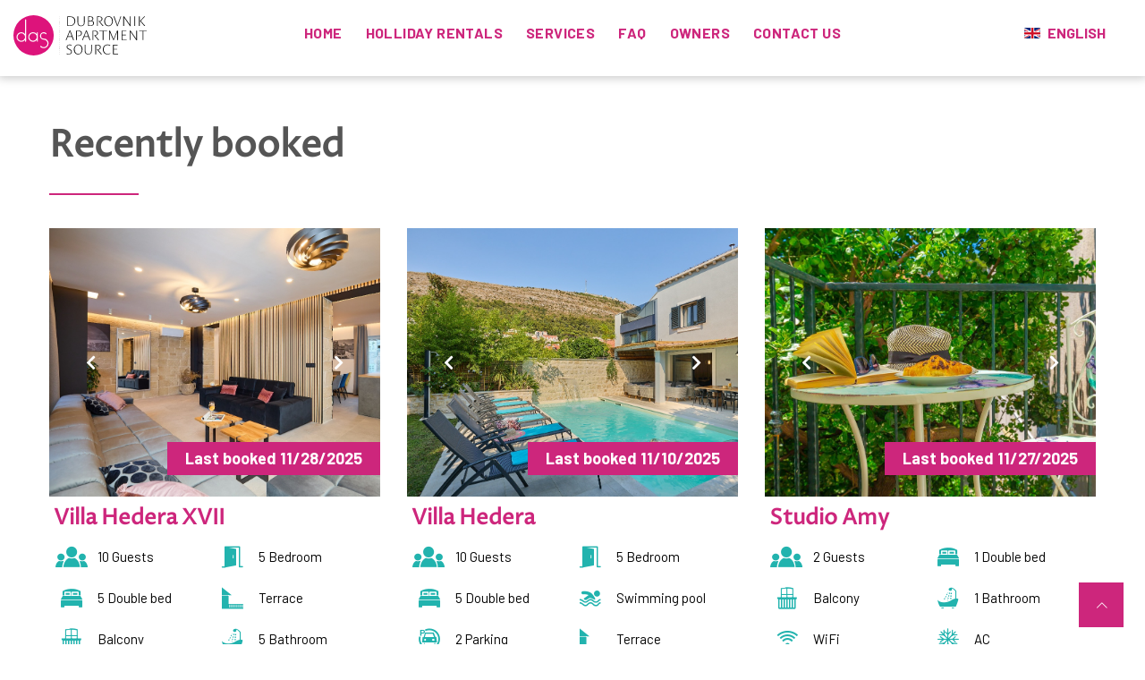

--- FILE ---
content_type: text/html; charset=utf-8
request_url: https://www.dubrovnikapartmentsource.com/home
body_size: 43364
content:



<!DOCTYPE html>
<html lang="en">
<head>
    <link rel="icon" href="https://hedera.blob.core.windows.net/public-shared/das_favicon.ico" />
        <!-- Global site tag (gtag.js) - Google Analytics -->
        <script async src="https://www.googletagmanager.com/gtag/js?id=UA-110938685-1"></script>
        <script>
        window.dataLayer = window.dataLayer || [];
        function gtag() { dataLayer.push(arguments); }
        gtag('js', new Date());

        gtag('config', 'UA-110938685-1');
        </script>


    <meta charset="utf-8" />
    <meta name="viewport" content="width=device-width, initial-scale=1.0">
        <title> Dubrovnik apartment source</title>
        <meta http-equiv="Content-Type" content="text/html; charset=utf-8" />
        <meta name="language" content="en" />
        <meta name="title" content=" Dubrovnik apartment source" />
        <meta name="keywords" content="apartments, villas, holiday, vacation, Dubrovnik, vacation rentals" />
        <meta name="description" content="Dubrovnik apartment source offers wide choice of privately owned holiday rentals in Dubrovnik and region.  
Find your dream property for memorable summer getaway and book directly with Dubrovnik Apartment source.
No matter if you’re traveling with a group of friends or family, young children or with your pet, our selection of villas and apartments would suit your needs." />
        <meta name="robots" content="index, follow" />
        <meta property="og:url" content="https://www.dubrovnikapartmentsource.com/home" />
            <meta property="og:image" content="/Content/images/das-no-image-property.png" />

            <link rel="alternate" hreflang="en" href="https://www.dubrovnikapartmentsource.com/en" />
            <link rel="alternate" hreflang="hr" href="https://www.dubrovnikapartmentsource.com/hr" />
    <link href="https://fonts.googleapis.com/css?family=Proza+Libre|Barlow:400,700&display=swap&subset=latin-ext" rel="stylesheet">
    <link rel="stylesheet" type="text/css" href="/Content/swiper-4.5.0/swiper.min.css">
    <link rel="stylesheet" href="https://use.fontawesome.com/releases/v5.6.1/css/all.css" integrity="sha384-gfdkjb5BdAXd+lj+gudLWI+BXq4IuLW5IT+brZEZsLFm++aCMlF1V92rMkPaX4PP" crossorigin="anonymous">
    <link rel="stylesheet" type="text/css" href="https://cdnjs.cloudflare.com/ajax/libs/pickadate.js/3.5.6/compressed/themes/classic.css" />
    <link rel="stylesheet" type="text/css" href="https://cdnjs.cloudflare.com/ajax/libs/pickadate.js/3.5.6/compressed/themes/classic.date.css" />

    <link href="/Content/css?v=h0xzpjypwsj9WMdpOwhW79kp7VsBI45qoGu4vRsOWsw1" rel="stylesheet"/>

    <link rel="stylesheet" type="text/css" href="/Content/das-style.css" />

    <script src="/bundles/jquery?v=q9jPGb4Wwj4l3Yn_hpVwXuMl7XQTRfsLTHRfjYg9VnY1"></script>

    
</head>
<body class=" ">
    <div class="site" id="page">
        <div id="fb-root"></div>
        <script async defer crossorigin="anonymous" src="https://connect.facebook.net/en_US/sdk.js#xfbml=1&version=v3.2"></script>

        <header class="header sticky-top">
            <div class="nav-container">
                

<button class="navbar-toggler" type="button" data-toggle="slide-collapse" data-target="#mainMenu" aria-controls="navbarSupportedContent" aria-expanded="false" aria-label="Toggle navigation">
    <svg viewBox="0 0 100 100" xmlns="http://www.w3.org/2000/svg">
        <path class="line--1" d="M0 40h62c13 0 6 28-4 18L35 35" />
        <path class="line--2" d="M0 50h70" />
        <path class="line--3" d="M0 60h62c13 0 6-28-4-18L35 65" />
    </svg>
</button>

<div class="logo-ph">
    <a href="/" aria-label="logo">
        <img class="svg-logo" src="/Content/images/DAS-logo.svg" alt="DAS Logo" />
        <img class="svg-logo-mobile" src="/Content/images/DAS-logo-mobile.svg" alt="DAS Logo" />
    </a>
</div>

<nav class="navbar">    


    <div class="main-menu-wrapper" id="mainMenu">
        <ul class="navbar-nav nav-feat">
            
<li class="nav-item " data-title="Home">
    <a class="nav-link  " href="/" id="navbarDropdown" role="button" data-toggle="" aria-haspopup="true" aria-expanded="false">
        Home
    </a>
</li>



<li class="nav-item dropdown" data-title="Holliday rentals">
    <a class="nav-link dropdown-toggle " href="" id="navbarDropdown" role="button" data-toggle="dropdown" aria-haspopup="true" aria-expanded="false">
        Holliday rentals
    </a>
        <div class="dropdown-menu" aria-labelledby="navbarDropdown">
            
<a href="/en/category/villa" class="dropdown-item" data-Id=32 data-title=Villa >Villas</a>

<a href="/en/category/house" class="dropdown-item" data-Id=40 data-title=House >Houses</a>

<a href="/en/category/apartment" class="dropdown-item" data-Id=29 data-title=Apartment >Apartments</a>

<a href="/en/category/room" class="dropdown-item" data-Id=31 data-title=Room >Private Rooms</a>

<a href="/en/category/studio-apartment" class="dropdown-item" data-Id=30 data-title=Studio Apartment >Studio Apartments</a>

        </div>
</li>



<li class="nav-item dropdown" data-title="Services">
    <a class="nav-link dropdown-toggle " href="/Service/Services" id="navbarDropdown" role="button" data-toggle="dropdown" aria-haspopup="true" aria-expanded="false">
        Services
    </a>
        <div class="dropdown-menu" aria-labelledby="navbarDropdown">
            
<a href="/en/Service/Services/2" class="dropdown-item" data-Id=2 data-title=Excursions &amp; activities >Excursions &amp; activities</a>

<a href="/en/Service/Services/1" class="dropdown-item" data-Id=1 data-title=Services >Services</a>

        </div>
</li>



<li class="nav-item " data-title="FAQ">
    <a class="nav-link  " href="/Home/FAQ" id="navbarDropdown" role="button" data-toggle="" aria-haspopup="true" aria-expanded="false">
        FAQ
    </a>
</li>



<li class="nav-item " data-title="Owners">
    <a class="nav-link  " href="https://admin.dubrovnikapartmentsource.com" id="navbarDropdown" role="button" data-toggle="" aria-haspopup="true" aria-expanded="false">
        Owners
    </a>
</li>



<li class="nav-item " data-title="Contact us">
    <a class="nav-link  " href="/Static/GetPage/contact" id="navbarDropdown" role="button" data-toggle="" aria-haspopup="true" aria-expanded="false">
        Contact us
    </a>
</li>



        </ul>



        <div class="language-switcher">
            <div class="active-language">
                <img src="/Content/images/lang_img/en.gif" alt="English" />
                <span>English</span>
            </div>
            <div class="language-switcher-list">
                <ul>
                            <li id="hr">
                                <a href="/hr">
                                    <img src="/Content/images/lang_img/hr.gif" alt="Hrvatski" />
                                    <span>Hrvatski</span>
                                </a>
                            </li>

                </ul>
            </div>
        </div>


    </div>

</nav>




<li id="dropdownTemplate" class="nav-item dropdown" style="display: none">
    <a class="nav-link dropdown-toggle" href="/home#" id="navbarDropdown" role="button" data-toggle="dropdown" aria-haspopup="true" aria-expanded="false">
    </a>
    <div class="dropdown-menu" aria-labelledby="navbarDropdown">
        <a class="dropdown-item" href=""></a>
    </div>
</li>


            </div>
        </header>
        <div class="menu-overlay"></div>
        <div id="page-content-wrapper">

            <div id="swiperHeroContainer">
            </div>


            <div class="wrapper ">
                <!---HEADER SECTION-->
                

                

<style>
    .card-link {
        cursor: pointer;
        border: solid 1px red;
    }
</style>

<script>
        var groups = {};
        var currWindowState = "Home";
        window.stateChange = {
            Home: function (data) {
                $("html, body").animate({ scrollTop: data.scrollTop }, 500);
                $("body").removeClass("search-triggered");
                $("#results").hide();
                $(".home-page.content").show();
                $(".hp-hero").show();
            }
            , LocationSearch: function () {
                $("html, body").animate({ scrollTop: 0 }, 500);
                $("body").addClass("search-triggered");
                $("#results").show();
                $(".home-page.content").hide();
                $(".hp-hero").hide();
            }
            , Search: function () {
                $("html, body").animate({ scrollTop: 0 }, 500);
                $("body").addClass("search-triggered");
                $("#results").show();
                $(".home-page.content").hide();
                $(".hp-hero").hide();
            }
            , ApartmentSingle: function () {
                $("html, body").animate({ scrollTop: 0 }, 500);
            }
        }
        $(function () {

            var data = {
                action: "Home",
                scrollTop: $(window).scrollTop()
            };


            window.currWindowState = data.action;
            $("body").addClass(window.currWindowState);
            window.history.pushState(data, "Home", document.location);
            if (window.stateChange[window.currWindowState]) window.stateChange[window.currWindowState](data);

            $(".filter-location-btn").on('click', function () {
                $(".filter-location-btn").removeClass("active");
                $(this).addClass("active");


                var tree = [];
                var elem = $("[data-locationname='" + $(this).data("locationname") + "']")
                switch (elem.data("locationsrc")) {
                    case "1n":
                    case "2o": tree = [{ "countrySelector": elem.data("countryselector"), "regionSelector": elem.data("regionselector") }];
                        break;
                    case "6c": tree = [{ "countrySelector": elem.data("locationname") }];
                }
                var breadcrumbs = FilterLocationTreeHome(tree);
                var last = breadcrumbs[breadcrumbs.length - 1];
                if (last != elem.data("locationname")) {
                    breadcrumbs.push(elem.data("locationname"));
                }
                $(".breadcrumbs").empty();
                for (var i = 0; i < breadcrumbs.length; i++) {
                    $(".breadcrumbs").append(breadcrumbs[i]);
                    if (i != breadcrumbs.length - 1) {
                        $(".breadcrumbs").append(" > ");
                    }
                }
            });

            swiper = initSwiper();
            searchByCountriesSlider = initSearchByCountriesSlider();
            topLocationsCarousel = initTopLocationsCarousel();
            console.log("Home Index " + window.currWindowState);
        });

        function reInit(swiper) {
            setTimeout(function () {
                swiper = initSwiper();
            }, 100);
        }

        function FilterLocationTreeHome(tree) {
            var breadCrumbs = [];
            showAll();
            var areas = $(".location-list").find("a[data-countryselector]");
            $.each(areas, function () {
                if (tree[0].regionSelector != null && tree[0].regionSelector != "") {
                    if ($(this).data('regionselector') != tree[0].regionSelector) {
                        $(this).addClass("hidden");
                        $(this).parent().addClass("hidden")
                    }
                    if ($(this).data('regionselector') == tree[0].regionSelector) {
                        $(this).removeClass("hidden");
                        $(this).parent().removeClass("hidden");
                    }
                }
                if ($(this).data('countryselector') != tree[0].countrySelector) {
                    $(".location-list").find("[data-locationname='" + $(this).data('countryselector') + "']").addClass("hidden");
                }
                if ($(this).data('countryselector') == tree[0].countrySelector) {
                    $(".location-list").find("[data-locationname='" + $(this).data('countryselector') + "']").removeClass("hidden");
                }
            });
            breadCrumbs.push(tree[0].countrySelector);
            return breadCrumbs;
    }

    document.addEventListener("DOMContentLoaded", function () {
        var lazyloadImages = document.querySelectorAll("img.lazy");
        var lazyloadThrottleTimeout;

        function lazyload() {
            if (lazyloadThrottleTimeout) {
                clearTimeout(lazyloadThrottleTimeout);
            }

            lazyloadThrottleTimeout = setTimeout(function () {
                var scrollTop = window.pageYOffset;
                lazyloadImages.forEach(function (img) {
                    if (img.offsetTop < (window.innerHeight + scrollTop)) {
                        img.src = img.dataset.src;
                        img.classList.remove('lazy');
                    }
                });
                if (lazyloadImages.length == 0) {
                    document.removeEventListener("scroll", lazyload);
                    window.removeEventListener("resize", lazyload);
                    window.removeEventListener("orientationChange", lazyload);
                }
            }, 20);
        }

        document.addEventListener("scroll", lazyload);
        window.addEventListener("resize", lazyload);
        window.addEventListener("orientationChange", lazyload);
    });


</script>

<style>
</style>

<!--en-US-->




    <div class="search-placeholder search-placeholder-big filter-wrapper">
        <div class="">
            <button class="btn close" id="closeFilters">&times;</button>
            <form id="filterForm" class="">
                <div class="filter-search">
                    <div class="form-group search-item search-item-filterLocation">
    <div class="autocomplete-group autocomplete-group-filterLocation">
        <label>
            Search <small>(Location, area, accommodation name)</small>
        </label>
        <input id="filterLocation" type="text" name="keyword" autocomplete="off" placeholder="Location" class="form-control" data-autocomplete="true" aria-label="Location filter">
        <input id="filterLocationId" data-id="" value="0" type="hidden" />
        <input id="filterLocationIdSource" data-src="" type="hidden" />
        <input id="filterRouteName" data-src="" type="hidden" />
    </div>
</div><div class="form-group search-item search-item-dt search-item-filter-dt-from">
    <label>
        Arrival
    </label>
    <input class="datepicker filter-dt-from form-control" name="filter-dt-from" placeholder="Arrival" aria-label="Arrival filter"/>
</div><div class="form-group search-item search-item-dt search-item-filter-dt-to">
    <label>
        Departure
    </label>
    <input class="datepicker filter-dt-to form-control" name="filter-dt-to" placeholder="Departure" aria-label="Departure filter"/>
</div><div class="form-group input-group search-item search-item-filter-guestNum">
    <label>
        Guests
    </label>
    <span class="input-group-prepend">
        <input type="button" value="-" class="button-minus btn" data-field="quantity">
    </span>
    <input type="number" id="filter-guestNum" step="1" min="1" max="1000" value="1" name="quantity" class="quantity-field quantity-field-filter form-control" aria-label="Guests filter">
    <span class="input-group-append">
        <input type="button" value="+" class="button-plus btn" data-field="quantity">
    </span>
</div><div class="form-group input-group search-item">
    <div class="custom-control custom-checkbox">
        <input type="checkbox" name="onlineBooking" class="onlineBook custom-control-input" aria-label="Online Booking filter" id="onlineBookingCheck" data-filter="instantbooking" />
        <label class="custom-control-label" for="onlineBookingCheck">
            Online Booking
        </label>        
    </div>

</div>
<div class="form-group search-item search-item-price-slider">
    <label>Price Range:</label>
    <div>
        <input type="text" class="filter-js-range-slider" value="" aria-label="Price Range filter"/>
    </div>

</div><div class="form-group search-item search-item-select">
    <label>
        Type of Accommodation
    </label>
        <div data-filter="apartment">
            <i class="amenities-icon fas fa-building "></i><span>Apartment</span>
        </div>
        <div data-filter="house">
            <i class="amenities-icon fas fa-building "></i><span>House</span>
        </div>
        <div data-filter="villa">
            <i class="amenities-icon fas fa-building "></i><span>Villas & Houses</span>
        </div>
        <div data-filter="studio">
            <i class="amenities-icon fas fa-building "></i><span>Studio</span>
        </div>
        <div data-filter="room">
            <i class="amenities-icon fas fa-building "></i><span>Room</span>
        </div>
</div><div class="form-group search-item search-item-select">
    <label>
        Amenities
    </label>
        <div data-filter="parking">
            <i class="amenities-icon bicon-parking "></i><span>Parking</span>
        </div>
        <div data-filter="bbq">
            <i class="amenities-icon bicon-bbq "></i><span>Bbq</span>
        </div>
        <div data-filter="wifi">
            <i class="amenities-icon bicon-wifi "></i><span>WiFi</span>
        </div>
        <div data-filter="swimmingpool">
            <i class="amenities-icon bicon-swimming_pool "></i><span>Swimming Pool</span>
        </div>
        <div data-filter="petfriendly">
            <i class="amenities-icon bicon-pets "></i><span>Pet Friendly</span>
        </div>
        <div data-filter="seaview">
            <i class="amenities-icon bicon-sea_view "></i><span>Sea View</span>
        </div>
        <div data-filter="airconditioning">
            <i class="amenities-icon bicon-air_condition "></i><span>Air Conditioning</span>
        </div>
        <div data-filter="balcony">
            <i class="amenities-icon bicon-balcony "></i><span>Balcony</span>
        </div>
        <div data-filter="terrace">
            <i class="amenities-icon bicon-terrace "></i><span>Terrace</span>
        </div>
</div><div class="form-group search-item search-item-select">
    <label>
        Distances
    </label>
        <div data-filter="closetocenter">
            <i class="amenities-icon bicon-town_centre_distance "></i><span>Close To Center</span>
        </div>
        <div data-filter="closetobeach">
            <i class="amenities-icon bicon-beach_distance "></i><span>Close To Beach</span>
        </div>
</div>
                    <div class="form-group search-item-btn">
                        <button class="btn btn-sm btn-outline-primary" id="restoreFilters">                            
                            <i class="fas fa-undo"></i>
                            Restore Filters                            
                        </button>
                        <button class="btn btn-sm btn-primary" id="applyFilters">                            
                            <i class="fa fa-search"></i>
                            Apply Filters                           
                        </button>
                    </div>
                </div>
            </form>
        </div>
    </div>
    <div class="filter-overlay">

    </div>



<section id="results" style="display:none">
    <div class="container position-relative">
        
        <div class="results-title text-center">
            <h4></h4>
            <h3></h3>
        </div>
        <div class=" loading-wrap" style="display:none">
            <img class="loading-elipsis d-inline-block" src="/Content/images/das-loading_elipsis.svg" />
        </div>
        <div class="row mb-2">
            <div class="col-md-6 results-filters-btn">
                <button class="btn btn-secondary" id="showFilters"><i class="fas fa-sliders-h"></i> Filters</button>
            </div>
            <div class="col-md-6 results-tabs">
                <ul class="nav nav-tabs" role="tablist">
                    <li class="nav-item" style="display:none">
                        <a class="nav-link active" data-toggle="tab" role="tab" href="" data-target="#listView" aria-controls="List View" onclick="setTimeout(function(){initPropertyCardGallery(); }, 100);"><i class="fa fa-list" aria-hidden="true"></i> List</a>
                    </li>
                    <li class="nav-item">
                        <a class="nav-link" data-toggle="tab" role="tab" href="" data-target="#mapView" aria-controls="Map View" onclick="initMap(true, null)"><i class="fa fa-map" aria-hidden="true"></i> Map</a>
                    </li>
                    <li class="nav-item">
                        <div class="dropdown">
                            <button class="nav-link order-by dropdown-toggle" type="button" id="dropdownMenuButton" data-toggle="dropdown" aria-haspopup="true" aria-expanded="false">Order By</button>
                            <div class="dropdown-menu dropdown-menu-right" aria-labelledby="dropdownMenuButton">
                                <a class="dropdown-item order-search" id="orderMostPopular">Guest Rating</a>
                                <a class="dropdown-item order-search" id="orderNumberOfReviews">Number of Reviews</a>
                                <a class="dropdown-item order-search" id="orderLowHigh">Price (Low to High)</a>
                                <a class="dropdown-item order-search" id="orderHighLow">Price (High to Low)</a>
                            </div>
                        </div>
                        

                    </li>
                </ul>
            </div>
        </div>


        <div class="tab-content">
            <div id="listView" class="tab-pane active" role="tabpanel">
                <div class="results card-view-wrapper">
                    <h3 class="no-results" style="display:none">No Apartments Found</h3>
                </div>
                <div class="my-2">
                    <ul class="pagination" id="paging"></ul>
                </div>
            </div>
            <div id="mapView" class="tab-pane" role="tabpanel">
                <div class="map-parent">
                    <div class="map-preview p-2" style="display:none">

                    </div>
                    <div id="map" class="map-display my-2">

                    </div>
                </div>
            </div>
        </div>


    </div>
</section>

<div id="tempAptResult" class="col-md-4" style="display:none"></div>

<section class="home-page content">
    <div class="container">
        <div class="section-title">
            <h2>Recently booked</h2>
            <hr class="hr-feat" />
        </div>
        <div class="results card-view-wrapper">



    <div id="GRP_17">

    </div>
    <script>
        var apts = [{"Id":371,"IdPodrucje":3,"IdTenantCountry":0,"OwnerContractId":9928,"Title":"Villa Hedera XVII","AccommodationType":"Villa","MetaTitle":"Villa Hedera XVII","MetaDescription":"","BookedAgo":null,"DateCreated":"\/Date(-62135596800000)\/","UrlTitle":"villa-hedera-xvii","LanguageURLS":[{"LanguageCode":"en","Id_apartment":371,"Url":"/en/Villa/Villa-Hedera-XVII/371"}],"URL":"/en/Villa/Villa-Hedera-XVII/371","Thumbnail":"[data-uri]","Pictures":[{"Id":134685,"PictureType":2,"Order":1,"Title":"hedera_mpracata_logo_79.jpg","UrlToSmall":"https://croatia.blob.core.windows.net/hedera-estate-photos/9928/371/img-134685.jpg","UrlToBig":"https://croatia.blob.core.windows.net/hedera-estate-photos/9928/371/img-134685.jpg","ApartmentId":371,"Text":null,"Visible":true},{"Id":134690,"PictureType":2,"Order":2,"Title":"hedera_mpracata_logo_81.jpg","UrlToSmall":"https://croatia.blob.core.windows.net/hedera-estate-photos/9928/371/img-134690.jpg","UrlToBig":"https://croatia.blob.core.windows.net/hedera-estate-photos/9928/371/img-134690.jpg","ApartmentId":371,"Text":null,"Visible":true},{"Id":134695,"PictureType":2,"Order":3,"Title":"hedera_mpracata_logo_87.jpg","UrlToSmall":"https://croatia.blob.core.windows.net/hedera-estate-photos/9928/371/img-134695.jpg","UrlToBig":"https://croatia.blob.core.windows.net/hedera-estate-photos/9928/371/img-134695.jpg","ApartmentId":371,"Text":null,"Visible":true},{"Id":134700,"PictureType":2,"Order":4,"Title":"hedera_mpracata_logo_91.jpg","UrlToSmall":"https://croatia.blob.core.windows.net/hedera-estate-photos/9928/371/img-134700.jpg","UrlToBig":"https://croatia.blob.core.windows.net/hedera-estate-photos/9928/371/img-134700.jpg","ApartmentId":371,"Text":null,"Visible":true},{"Id":134694,"PictureType":2,"Order":5,"Title":"hedera_mpracata_logo_86.jpg","UrlToSmall":"https://croatia.blob.core.windows.net/hedera-estate-photos/9928/371/img-134694.jpg","UrlToBig":"https://croatia.blob.core.windows.net/hedera-estate-photos/9928/371/img-134694.jpg","ApartmentId":371,"Text":null,"Visible":true}],"MinPrice":400,"ReviewCount":3,"AvgReviewScore":5,"MinStay":3,"PictureUrl":"https://croatia.blob.core.windows.net/hedera-estate-photos/9928/371/img-134685.jpg","PictureCount":64,"FeaturedAmenities":[{"Group":"","Icon":"bicon-guest_number","Class":"amenities-icon","Text":"10 Guests","Tooltip":"Guest number + (extra guests)"},{"Group":"Bedroom","Icon":"bicon-broj_soba","Class":"amenities-icon","Text":"5 Bedroom","Tooltip":"Bedroom number"},{"Group":"Bedroom","Icon":"bicon-double_bed","Class":"amenities-icon","Text":"5 Double bed","Tooltip":"Double beds"},{"Group":"General","Icon":"bicon-terrace","Class":"amenities-icon","Text":"Terrace","Tooltip":"Terrace"},{"Group":"General","Icon":"bicon-balcony","Class":"amenities-icon","Text":"Balcony","Tooltip":"Balcony"},{"Group":"Bathroom","Icon":"bicon-bathroom","Class":"amenities-icon","Text":"5 Bathroom","Tooltip":"Bathroom number"},{"Group":"General","Icon":"bicon-wifi","Class":"amenities-icon","Text":"WiFi","Tooltip":"WiFi"},{"Group":"General","Icon":"bicon-air_condition","Class":"amenities-icon","Text":"AC","Tooltip":"AC"},{"Group":"Distances","Icon":"bicon-old_town_distance","Class":"amenities-icon","Text":"10m Old town","Tooltip":"Old town distance"}],"Latitude":42.640188104831111,"Longitude":18.108790462471,"AllowBooking":true,"Breadcrumbs":[{"Id":0,"Latitude":0,"Longitude":0,"LocationSrc":"6c","Name":"Croatia","Count":0,"countrySelector":null,"regionSelector":null,"areaSelector":null,"MinPrice":0,"Lang":null,"nameSlug":"croatia","countrySlug":"","regionSlug":"","areaSlug":""},{"Id":0,"Latitude":0,"Longitude":0,"LocationSrc":"3t","Name":"Dubrovnik region","Count":0,"countrySelector":null,"regionSelector":null,"areaSelector":null,"MinPrice":0,"Lang":null,"nameSlug":"dubrovnik-region","countrySlug":"","regionSlug":"","areaSlug":""},{"Id":0,"Latitude":0,"Longitude":0,"LocationSrc":"2o","Name":"Dubrovnik","Count":0,"countrySelector":null,"regionSelector":null,"areaSelector":null,"MinPrice":0,"Lang":null,"nameSlug":"dubrovnik","countrySlug":"","regionSlug":"","areaSlug":""},{"Id":0,"Latitude":0,"Longitude":0,"LocationSrc":"1n","Name":"Dubrovnik - Old Town","Count":0,"countrySelector":null,"regionSelector":null,"areaSelector":null,"MinPrice":0,"Lang":null,"nameSlug":"dubrovnik-old-town","countrySlug":"","regionSlug":"","areaSlug":""}],"DistanceToBeach":750,"DistanceToCenter":0,"MaxGuestNumber":10,"BedroomCount":5,"BathroomCount":0,"Price":0,"BasicPrice":0,"LastBooked":"11/28/2025"},{"Id":104,"IdPodrucje":43,"IdTenantCountry":0,"OwnerContractId":9859,"Title":"Villa Hedera","AccommodationType":"Villa","MetaTitle":"Villa Hedera","MetaDescription":"5-bedroom Villa for rent in Dubrovnik near Old Town featuring private pool.","BookedAgo":null,"DateCreated":"\/Date(-62135596800000)\/","UrlTitle":"villa-hedera","LanguageURLS":[{"LanguageCode":"en","Id_apartment":104,"Url":"/en/Villa/Villa-Hedera/104"}],"URL":"/en/Villa/Villa-Hedera/104","Thumbnail":"[data-uri]","Pictures":[{"Id":130108,"PictureType":2,"Order":1,"Title":"Hedera_Miovic_Logo112.jpg","UrlToSmall":"https://croatia.blob.core.windows.net/adriatic-home-photos/9859/104/img-130108.jpg","UrlToBig":"https://croatia.blob.core.windows.net/adriatic-home-photos/9859/104/img-130108.jpg","ApartmentId":104,"Text":null,"Visible":true},{"Id":130109,"PictureType":2,"Order":2,"Title":"Hedera_Miovic_Logo109.jpg","UrlToSmall":"https://croatia.blob.core.windows.net/adriatic-home-photos/9859/104/img-130109.jpg","UrlToBig":"https://croatia.blob.core.windows.net/adriatic-home-photos/9859/104/img-130109.jpg","ApartmentId":104,"Text":null,"Visible":true},{"Id":130110,"PictureType":2,"Order":3,"Title":"Hedera_Miovic_Logo104.jpg","UrlToSmall":"https://croatia.blob.core.windows.net/adriatic-home-photos/9859/104/img-130110.jpg","UrlToBig":"https://croatia.blob.core.windows.net/adriatic-home-photos/9859/104/img-130110.jpg","ApartmentId":104,"Text":null,"Visible":true},{"Id":118201,"PictureType":2,"Order":4,"Title":"Villa Hedera","UrlToSmall":"https://croatia.blob.core.windows.net/images/villa-hedera-0072.jpg","UrlToBig":"https://croatia.blob.core.windows.net/images/villa-hedera-0072.jpg","ApartmentId":104,"Text":null,"Visible":true},{"Id":118204,"PictureType":2,"Order":5,"Title":"Villa Hedera","UrlToSmall":"https://croatia.blob.core.windows.net/images/villa-hedera-0075.jpg","UrlToBig":"https://croatia.blob.core.windows.net/images/villa-hedera-0075.jpg","ApartmentId":104,"Text":null,"Visible":true}],"MinPrice":400,"ReviewCount":19,"AvgReviewScore":5,"MinStay":3,"PictureUrl":"https://croatia.blob.core.windows.net/adriatic-home-photos/9859/104/img-130108.jpg","PictureCount":64,"FeaturedAmenities":[{"Group":"","Icon":"bicon-guest_number","Class":"amenities-icon","Text":"10 Guests","Tooltip":"Guest number + (extra guests)"},{"Group":"Bedroom","Icon":"bicon-broj_soba","Class":"amenities-icon","Text":"5 Bedroom","Tooltip":"Bedroom number"},{"Group":"Bedroom","Icon":"bicon-double_bed","Class":"amenities-icon","Text":"5 Double bed","Tooltip":"Double beds"},{"Group":"Outdoor","Icon":"bicon-swimming_pool","Class":"amenities-icon","Text":"Swimming pool","Tooltip":"Pool / Shared swimming pool"},{"Group":"General","Icon":"bicon-parking","Class":"amenities-icon","Text":"2 Parking","Tooltip":"Parking"},{"Group":"General","Icon":"bicon-terrace","Class":"amenities-icon","Text":"Terrace","Tooltip":"Terrace"},{"Group":"Bathroom","Icon":"bicon-bathroom","Class":"amenities-icon","Text":"5.5 Bathroom","Tooltip":"Bathroom number"},{"Group":"General","Icon":"bicon-wifi","Class":"amenities-icon","Text":"WiFi","Tooltip":"WiFi"},{"Group":"General","Icon":"bicon-air_condition","Class":"amenities-icon","Text":"AC","Tooltip":"AC"},{"Group":"Distances","Icon":"bicon-old_town_distance","Class":"amenities-icon","Text":"900m Old town","Tooltip":"Old town distance"}],"Latitude":42.646218,"Longitude":18.100146,"AllowBooking":true,"Breadcrumbs":[{"Id":0,"Latitude":0,"Longitude":0,"LocationSrc":"6c","Name":"Croatia","Count":0,"countrySelector":null,"regionSelector":null,"areaSelector":null,"MinPrice":0,"Lang":null,"nameSlug":"croatia","countrySlug":"","regionSlug":"","areaSlug":""},{"Id":0,"Latitude":0,"Longitude":0,"LocationSrc":"3t","Name":"Dubrovnik region","Count":0,"countrySelector":null,"regionSelector":null,"areaSelector":null,"MinPrice":0,"Lang":null,"nameSlug":"dubrovnik-region","countrySlug":"","regionSlug":"","areaSlug":""},{"Id":0,"Latitude":0,"Longitude":0,"LocationSrc":"2o","Name":"Dubrovnik","Count":0,"countrySelector":null,"regionSelector":null,"areaSelector":null,"MinPrice":0,"Lang":null,"nameSlug":"dubrovnik","countrySlug":"","regionSlug":"","areaSlug":""},{"Id":0,"Latitude":0,"Longitude":0,"LocationSrc":"1n","Name":"Dubrovnik - walking distance to Old Town","Count":0,"countrySelector":null,"regionSelector":null,"areaSelector":null,"MinPrice":0,"Lang":null,"nameSlug":"dubrovnik-walking-distance-to-old-town","countrySlug":"","regionSlug":"","areaSlug":""}],"DistanceToBeach":700,"DistanceToCenter":0,"MaxGuestNumber":10,"BedroomCount":5,"BathroomCount":0,"Price":0,"BasicPrice":0,"LastBooked":"11/10/2025"},{"Id":1295,"IdPodrucje":43,"IdTenantCountry":0,"OwnerContractId":9650,"Title":"Studio Amy","AccommodationType":"Studio Apartment","MetaTitle":"Studio Amy","MetaDescription":"","BookedAgo":null,"DateCreated":"\/Date(-62135596800000)\/","UrlTitle":"studio-amy","LanguageURLS":[{"LanguageCode":"en","Id_apartment":1295,"Url":"/en/Studio-Apartment/Studio-Amy/1295"}],"URL":"/en/Studio-Apartment/Studio-Amy/1295","Thumbnail":"[data-uri]","Pictures":[{"Id":127657,"PictureType":2,"Order":1,"Title":"Studio Amy","UrlToSmall":"https://croatia.blob.core.windows.net/images/studio-amy-0019.JPG","UrlToBig":"https://croatia.blob.core.windows.net/images/studio-amy-0019.JPG","ApartmentId":1295,"Text":null,"Visible":true},{"Id":127656,"PictureType":2,"Order":2,"Title":"Studio Amy","UrlToSmall":"https://croatia.blob.core.windows.net/images/studio-amy-0018.JPG","UrlToBig":"https://croatia.blob.core.windows.net/images/studio-amy-0018.JPG","ApartmentId":1295,"Text":null,"Visible":true},{"Id":127648,"PictureType":2,"Order":3,"Title":"Studio Amy","UrlToSmall":"https://croatia.blob.core.windows.net/images/studio-amy-0010.JPG","UrlToBig":"https://croatia.blob.core.windows.net/images/studio-amy-0010.JPG","ApartmentId":1295,"Text":null,"Visible":true},{"Id":127649,"PictureType":2,"Order":4,"Title":"Studio Amy","UrlToSmall":"https://croatia.blob.core.windows.net/images/studio-amy-0011.JPG","UrlToBig":"https://croatia.blob.core.windows.net/images/studio-amy-0011.JPG","ApartmentId":1295,"Text":null,"Visible":true},{"Id":127650,"PictureType":2,"Order":5,"Title":"Studio Amy","UrlToSmall":"https://croatia.blob.core.windows.net/images/studio-amy-0012.JPG","UrlToBig":"https://croatia.blob.core.windows.net/images/studio-amy-0012.JPG","ApartmentId":1295,"Text":null,"Visible":true}],"MinPrice":50,"ReviewCount":0,"AvgReviewScore":0,"MinStay":3,"PictureUrl":"https://croatia.blob.core.windows.net/images/studio-amy-0019.JPG","PictureCount":20,"FeaturedAmenities":[{"Group":"","Icon":"bicon-guest_number","Class":"amenities-icon","Text":"2 Guests","Tooltip":"Guest number + (extra guests)"},{"Group":"Bedroom","Icon":"bicon-double_bed","Class":"amenities-icon","Text":"1 Double bed","Tooltip":"Double beds"},{"Group":"General","Icon":"bicon-balcony","Class":"amenities-icon","Text":"Balcony","Tooltip":"Balcony"},{"Group":"Bathroom","Icon":"bicon-bathroom","Class":"amenities-icon","Text":"1 Bathroom","Tooltip":"Bathroom number"},{"Group":"General","Icon":"bicon-wifi","Class":"amenities-icon","Text":"WiFi","Tooltip":"WiFi"},{"Group":"General","Icon":"bicon-air_condition","Class":"amenities-icon","Text":"AC","Tooltip":"AC"},{"Group":"Distances","Icon":"bicon-old_town_distance","Class":"amenities-icon","Text":"300m Old town","Tooltip":"Old town distance"}],"Latitude":42.643133,"Longitude":18.102889,"AllowBooking":true,"Breadcrumbs":[{"Id":0,"Latitude":0,"Longitude":0,"LocationSrc":"6c","Name":"Croatia","Count":0,"countrySelector":null,"regionSelector":null,"areaSelector":null,"MinPrice":0,"Lang":null,"nameSlug":"croatia","countrySlug":"","regionSlug":"","areaSlug":""},{"Id":0,"Latitude":0,"Longitude":0,"LocationSrc":"3t","Name":"Dubrovnik region","Count":0,"countrySelector":null,"regionSelector":null,"areaSelector":null,"MinPrice":0,"Lang":null,"nameSlug":"dubrovnik-region","countrySlug":"","regionSlug":"","areaSlug":""},{"Id":0,"Latitude":0,"Longitude":0,"LocationSrc":"2o","Name":"Dubrovnik","Count":0,"countrySelector":null,"regionSelector":null,"areaSelector":null,"MinPrice":0,"Lang":null,"nameSlug":"dubrovnik","countrySlug":"","regionSlug":"","areaSlug":""},{"Id":0,"Latitude":0,"Longitude":0,"LocationSrc":"1n","Name":"Dubrovnik - walking distance to Old Town","Count":0,"countrySelector":null,"regionSelector":null,"areaSelector":null,"MinPrice":0,"Lang":null,"nameSlug":"dubrovnik-walking-distance-to-old-town","countrySlug":"","regionSlug":"","areaSlug":""}],"DistanceToBeach":200,"DistanceToCenter":0,"MaxGuestNumber":2,"BedroomCount":0,"BathroomCount":0,"Price":0,"BasicPrice":0,"LastBooked":"11/27/2025"},{"Id":407,"IdPodrucje":44,"IdTenantCountry":0,"OwnerContractId":9856,"Title":"Hedera A37","AccommodationType":"Apartment","MetaTitle":"Hedera A37","MetaDescription":"","BookedAgo":null,"DateCreated":"\/Date(-62135596800000)\/","UrlTitle":"hedera-a37","LanguageURLS":[{"LanguageCode":"en","Id_apartment":407,"Url":"/en/Apartment/Hedera-A37/407"}],"URL":"/en/Apartment/Hedera-A37/407","Thumbnail":"[data-uri]","Pictures":[{"Id":135616,"PictureType":2,"Order":1,"Title":"hedera_sipcine_logo_03.jpg","UrlToSmall":"https://croatia.blob.core.windows.net/hedera-estate-photos/9856/407/img-135616.jpg","UrlToBig":"https://croatia.blob.core.windows.net/hedera-estate-photos/9856/407/img-135616.jpg","ApartmentId":407,"Text":null,"Visible":true},{"Id":135626,"PictureType":2,"Order":2,"Title":"hedera_sipcine_logo_47.jpg","UrlToSmall":"https://croatia.blob.core.windows.net/hedera-estate-photos/9856/407/img-135626.jpg","UrlToBig":"https://croatia.blob.core.windows.net/hedera-estate-photos/9856/407/img-135626.jpg","ApartmentId":407,"Text":null,"Visible":true},{"Id":135627,"PictureType":2,"Order":3,"Title":"hedera_sipcine_logo_48.jpg","UrlToSmall":"https://croatia.blob.core.windows.net/hedera-estate-photos/9856/407/img-135627.jpg","UrlToBig":"https://croatia.blob.core.windows.net/hedera-estate-photos/9856/407/img-135627.jpg","ApartmentId":407,"Text":null,"Visible":true},{"Id":135617,"PictureType":2,"Order":4,"Title":"hedera_sipcine_logo_05.jpg","UrlToSmall":"https://croatia.blob.core.windows.net/hedera-estate-photos/9856/407/img-135617.jpg","UrlToBig":"https://croatia.blob.core.windows.net/hedera-estate-photos/9856/407/img-135617.jpg","ApartmentId":407,"Text":null,"Visible":true},{"Id":135618,"PictureType":2,"Order":5,"Title":"hedera_sipcine_logo_20.jpg","UrlToSmall":"https://croatia.blob.core.windows.net/hedera-estate-photos/9856/407/img-135618.jpg","UrlToBig":"https://croatia.blob.core.windows.net/hedera-estate-photos/9856/407/img-135618.jpg","ApartmentId":407,"Text":null,"Visible":true}],"MinPrice":50,"ReviewCount":10,"AvgReviewScore":5,"MinStay":3,"PictureUrl":"https://croatia.blob.core.windows.net/hedera-estate-photos/9856/407/img-135616.jpg","PictureCount":32,"FeaturedAmenities":[{"Group":"","Icon":"bicon-guest_number","Class":"amenities-icon","Text":"3 Guests","Tooltip":"Guest number + (extra guests)"},{"Group":"Bedroom","Icon":"bicon-broj_soba","Class":"amenities-icon","Text":"1 Bedroom","Tooltip":"Bedroom number"},{"Group":"Bedroom","Icon":"bicon-double_bed","Class":"amenities-icon","Text":"1 Double bed","Tooltip":"Double beds"},{"Group":"Bedroom","Icon":"bicon-sofa_bed","Class":"amenities-icon","Text":"1 Sofa bed","Tooltip":"Sofa beds"},{"Group":"General","Icon":"bicon-parking","Class":"amenities-icon","Text":"1 Parking","Tooltip":"Parking"},{"Group":"General","Icon":"bicon-balcony","Class":"amenities-icon","Text":"Balcony","Tooltip":"Balcony"},{"Group":"Bathroom","Icon":"bicon-bathroom","Class":"amenities-icon","Text":"1 Bathroom","Tooltip":"Bathroom number"},{"Group":"General","Icon":"bicon-wifi","Class":"amenities-icon","Text":"WiFi","Tooltip":"WiFi"},{"Group":"General","Icon":"bicon-air_condition","Class":"amenities-icon","Text":"AC","Tooltip":"AC"},{"Group":"Distances","Icon":"bicon-old_town_distance","Class":"amenities-icon","Text":"2100m Old town","Tooltip":"Old town distance"}],"Latitude":42.6544667342226,"Longitude":18.090849729980469,"AllowBooking":true,"Breadcrumbs":[{"Id":0,"Latitude":0,"Longitude":0,"LocationSrc":"6c","Name":"Croatia","Count":0,"countrySelector":null,"regionSelector":null,"areaSelector":null,"MinPrice":0,"Lang":null,"nameSlug":"croatia","countrySlug":"","regionSlug":"","areaSlug":""},{"Id":0,"Latitude":0,"Longitude":0,"LocationSrc":"3t","Name":"Dubrovnik region","Count":0,"countrySelector":null,"regionSelector":null,"areaSelector":null,"MinPrice":0,"Lang":null,"nameSlug":"dubrovnik-region","countrySlug":"","regionSlug":"","areaSlug":""},{"Id":0,"Latitude":0,"Longitude":0,"LocationSrc":"2o","Name":"Dubrovnik","Count":0,"countrySelector":null,"regionSelector":null,"areaSelector":null,"MinPrice":0,"Lang":null,"nameSlug":"dubrovnik","countrySlug":"","regionSlug":"","areaSlug":""},{"Id":0,"Latitude":0,"Longitude":0,"LocationSrc":"1n","Name":"Dubrovnik - Gruz / Gornji Kono","Count":0,"countrySelector":null,"regionSelector":null,"areaSelector":null,"MinPrice":0,"Lang":null,"nameSlug":"dubrovnik-gruz-/-gornji-kono","countrySlug":"","regionSlug":"","areaSlug":""}],"DistanceToBeach":1300,"DistanceToCenter":0,"MaxGuestNumber":3,"BedroomCount":1,"BathroomCount":0,"Price":0,"BasicPrice":0,"LastBooked":"11/20/2025"},{"Id":746,"IdPodrucje":43,"IdTenantCountry":0,"OwnerContractId":9971,"Title":"Villa Hedera II","AccommodationType":"Villa","MetaTitle":"Villa Hedera II - Villa with private swimming for rent in Dubrovnik","MetaDescription":"5 bedroom Villa for rent with private swimming pool in Dubrovnik. This exclusive recently built Villa is set in a quiet residential part of Dubrovnik, only 10 minutes walking distance from Old Town. The Villa has everything you may need for a perfect vacation in Dubrovnik with family or friends.","BookedAgo":null,"DateCreated":"\/Date(-62135596800000)\/","UrlTitle":"villa-hedera-ii","LanguageURLS":[{"LanguageCode":"en","Id_apartment":746,"Url":"/en/Villa/Villa-Hedera-II/746"}],"URL":"/en/Villa/Villa-Hedera-II/746","Thumbnail":"[data-uri]","Pictures":[{"Id":128857,"PictureType":4,"Order":1,"Title":"Villa Hedera II","UrlToSmall":"https://croatia.blob.core.windows.net/images/746/IMG_3876-HDR.jpg","UrlToBig":"https://croatia.blob.core.windows.net/images/746/IMG_3876-HDR.jpg","ApartmentId":746,"Text":null,"Visible":true},{"Id":118199,"PictureType":2,"Order":2,"Title":"Villa Hedera II","UrlToSmall":"https://croatia.blob.core.windows.net/images/villa-hedera-ii-0103.jpg","UrlToBig":"https://croatia.blob.core.windows.net/images/villa-hedera-ii-0103.jpg","ApartmentId":746,"Text":null,"Visible":true},{"Id":118196,"PictureType":2,"Order":3,"Title":"Villa Hedera II","UrlToSmall":"https://croatia.blob.core.windows.net/images/villa-hedera-ii-0100.jpg","UrlToBig":"https://croatia.blob.core.windows.net/images/villa-hedera-ii-0100.jpg","ApartmentId":746,"Text":null,"Visible":true},{"Id":118198,"PictureType":2,"Order":4,"Title":"Villa Hedera II","UrlToSmall":"https://croatia.blob.core.windows.net/images/villa-hedera-ii-0102.jpg","UrlToBig":"https://croatia.blob.core.windows.net/images/villa-hedera-ii-0102.jpg","ApartmentId":746,"Text":null,"Visible":true},{"Id":118210,"PictureType":2,"Order":5,"Title":"Villa Hedera II","UrlToSmall":"https://croatia.blob.core.windows.net/images/villa-hedera-ii-0106.jpg","UrlToBig":"https://croatia.blob.core.windows.net/images/villa-hedera-ii-0106.jpg","ApartmentId":746,"Text":null,"Visible":true}],"MinPrice":400,"ReviewCount":9,"AvgReviewScore":5,"MinStay":3,"PictureUrl":"https://croatia.blob.core.windows.net/images/746/IMG_3876-HDR.jpg","PictureCount":74,"FeaturedAmenities":[{"Group":"","Icon":"bicon-guest_number","Class":"amenities-icon","Text":"10 Guests","Tooltip":"Guest number + (extra guests)"},{"Group":"Bedroom","Icon":"bicon-broj_soba","Class":"amenities-icon","Text":"5 Bedroom","Tooltip":"Bedroom number"},{"Group":"Bedroom","Icon":"bicon-single_bed","Class":"amenities-icon","Text":"4 Single bed","Tooltip":"Single beds"},{"Group":"Bedroom","Icon":"bicon-double_bed","Class":"amenities-icon","Text":"3 Double bed","Tooltip":"Double beds"},{"Group":"Outdoor","Icon":"bicon-swimming_pool","Class":"amenities-icon","Text":"Swimming pool","Tooltip":"Pool / Shared swimming pool"},{"Group":"General","Icon":"bicon-parking","Class":"amenities-icon","Text":"1 Parking","Tooltip":"Parking"},{"Group":"General","Icon":"bicon-terrace","Class":"amenities-icon","Text":"Terrace","Tooltip":"Terrace"},{"Group":"General","Icon":"bicon-balcony","Class":"amenities-icon","Text":"Balcony","Tooltip":"Balcony"},{"Group":"Bathroom","Icon":"bicon-bathroom","Class":"amenities-icon","Text":"5.5 Bathroom","Tooltip":"Bathroom number"},{"Group":"General","Icon":"bicon-wifi","Class":"amenities-icon","Text":"WiFi","Tooltip":"WiFi"},{"Group":"General","Icon":"bicon-air_condition","Class":"amenities-icon","Text":"AC","Tooltip":"AC"},{"Group":"Distances","Icon":"bicon-old_town_distance","Class":"amenities-icon","Text":"900m Old town","Tooltip":"Old town distance"}],"Latitude":42.646362,"Longitude":18.099696,"AllowBooking":true,"Breadcrumbs":[{"Id":0,"Latitude":0,"Longitude":0,"LocationSrc":"6c","Name":"Croatia","Count":0,"countrySelector":null,"regionSelector":null,"areaSelector":null,"MinPrice":0,"Lang":null,"nameSlug":"croatia","countrySlug":"","regionSlug":"","areaSlug":""},{"Id":0,"Latitude":0,"Longitude":0,"LocationSrc":"3t","Name":"Dubrovnik region","Count":0,"countrySelector":null,"regionSelector":null,"areaSelector":null,"MinPrice":0,"Lang":null,"nameSlug":"dubrovnik-region","countrySlug":"","regionSlug":"","areaSlug":""},{"Id":0,"Latitude":0,"Longitude":0,"LocationSrc":"2o","Name":"Dubrovnik","Count":0,"countrySelector":null,"regionSelector":null,"areaSelector":null,"MinPrice":0,"Lang":null,"nameSlug":"dubrovnik","countrySlug":"","regionSlug":"","areaSlug":""},{"Id":0,"Latitude":0,"Longitude":0,"LocationSrc":"1n","Name":"Dubrovnik - walking distance to Old Town","Count":0,"countrySelector":null,"regionSelector":null,"areaSelector":null,"MinPrice":0,"Lang":null,"nameSlug":"dubrovnik-walking-distance-to-old-town","countrySlug":"","regionSlug":"","areaSlug":""}],"DistanceToBeach":700,"DistanceToCenter":0,"MaxGuestNumber":10,"BedroomCount":5,"BathroomCount":0,"Price":0,"BasicPrice":0,"LastBooked":"11/17/2025"},{"Id":5318,"IdPodrucje":22,"IdTenantCountry":0,"OwnerContractId":10079,"Title":"Villa Hedera XXIV","AccommodationType":"Villa","MetaTitle":"Villa Hedera XXIV","MetaDescription":"","BookedAgo":null,"DateCreated":"\/Date(-62135596800000)\/","UrlTitle":"villa-hedera-xxiv","LanguageURLS":[{"LanguageCode":"en","Id_apartment":5318,"Url":"/en/Villa/Villa-Hedera-XXIV/5318"}],"URL":"/en/Villa/Villa-Hedera-XXIV/5318","Thumbnail":"[data-uri]","Pictures":[{"Id":136628,"PictureType":2,"Order":1,"Title":"hedera_orasac_logo_126.jpg","UrlToSmall":"https://hedera.blob.core.windows.net/hedera-estate-photos/10079/5318/img-136628.jpg","UrlToBig":"https://hedera.blob.core.windows.net/hedera-estate-photos/10079/5318/img-136628.jpg","ApartmentId":5318,"Text":null,"Visible":true},{"Id":136604,"PictureType":2,"Order":2,"Title":"hedera_orasac_logo_123.jpg","UrlToSmall":"https://hedera.blob.core.windows.net/hedera-estate-photos/10079/5318/img-136604.jpg","UrlToBig":"https://hedera.blob.core.windows.net/hedera-estate-photos/10079/5318/img-136604.jpg","ApartmentId":5318,"Text":null,"Visible":true},{"Id":136605,"PictureType":2,"Order":3,"Title":"hedera_orasac_logo_125.jpg","UrlToSmall":"https://hedera.blob.core.windows.net/hedera-estate-photos/10079/5318/img-136605.jpg","UrlToBig":"https://hedera.blob.core.windows.net/hedera-estate-photos/10079/5318/img-136605.jpg","ApartmentId":5318,"Text":null,"Visible":true},{"Id":136606,"PictureType":2,"Order":4,"Title":"hedera_orasac_logo_119.jpg","UrlToSmall":"https://hedera.blob.core.windows.net/hedera-estate-photos/10079/5318/img-136606.jpg","UrlToBig":"https://hedera.blob.core.windows.net/hedera-estate-photos/10079/5318/img-136606.jpg","ApartmentId":5318,"Text":null,"Visible":true},{"Id":136607,"PictureType":2,"Order":5,"Title":"hedera_orasac_logo_121.jpg","UrlToSmall":"https://hedera.blob.core.windows.net/hedera-estate-photos/10079/5318/img-136607.jpg","UrlToBig":"https://hedera.blob.core.windows.net/hedera-estate-photos/10079/5318/img-136607.jpg","ApartmentId":5318,"Text":null,"Visible":true}],"MinPrice":685,"ReviewCount":0,"AvgReviewScore":0,"MinStay":3,"PictureUrl":"https://hedera.blob.core.windows.net/hedera-estate-photos/10079/5318/img-136628.jpg","PictureCount":54,"FeaturedAmenities":[{"Group":"","Icon":"bicon-guest_number","Class":"amenities-icon","Text":"12 Guests","Tooltip":"Guest number + (extra guests)"},{"Group":"Bedroom","Icon":"bicon-broj_soba","Class":"amenities-icon","Text":"6 Bedroom","Tooltip":"Bedroom number"},{"Group":"Bedroom","Icon":"bicon-double_bed","Class":"amenities-icon","Text":"6 Double bed","Tooltip":"Double beds"},{"Group":"Outdoor","Icon":"bicon-swimming_pool","Class":"amenities-icon","Text":"Swimming pool","Tooltip":"Pool / Shared swimming pool"},{"Group":"General","Icon":"bicon-parking","Class":"amenities-icon","Text":"3 Parking","Tooltip":"Parking"},{"Group":"General","Icon":"bicon-terrace","Class":"amenities-icon","Text":"Terrace","Tooltip":"Terrace"},{"Group":"General","Icon":"bicon-balcony","Class":"amenities-icon","Text":"Balcony","Tooltip":"Balcony"},{"Group":"Bathroom","Icon":"bicon-bathroom","Class":"amenities-icon","Text":"6 Bathroom","Tooltip":"Bathroom number"},{"Group":"General","Icon":"bicon-wifi","Class":"amenities-icon","Text":"WiFi","Tooltip":"WiFi"},{"Group":"General","Icon":"bicon-air_condition","Class":"amenities-icon","Text":"AC","Tooltip":"AC"},{"Group":"General","Icon":"bicon-sea_view","Class":"amenities-icon","Text":"Sea view","Tooltip":"Sea view"},{"Group":"Distances","Icon":"bicon-old_town_distance","Class":"amenities-icon","Text":"14100m Old town","Tooltip":"Old town distance"}],"Latitude":42.694019726441262,"Longitude":18.02479478394547,"AllowBooking":true,"Breadcrumbs":[{"Id":0,"Latitude":0,"Longitude":0,"LocationSrc":"6c","Name":"Croatia","Count":0,"countrySelector":null,"regionSelector":null,"areaSelector":null,"MinPrice":0,"Lang":null,"nameSlug":"croatia","countrySlug":"","regionSlug":"","areaSlug":""},{"Id":0,"Latitude":0,"Longitude":0,"LocationSrc":"3t","Name":"Dubrovnik region","Count":0,"countrySelector":null,"regionSelector":null,"areaSelector":null,"MinPrice":0,"Lang":null,"nameSlug":"dubrovnik-region","countrySlug":"","regionSlug":"","areaSlug":""},{"Id":0,"Latitude":0,"Longitude":0,"LocationSrc":"2o","Name":"Dubrovnik Riviera","Count":0,"countrySelector":null,"regionSelector":null,"areaSelector":null,"MinPrice":0,"Lang":null,"nameSlug":"dubrovnik-riviera","countrySlug":"","regionSlug":"","areaSlug":""},{"Id":0,"Latitude":0,"Longitude":0,"LocationSrc":"1n","Name":"Orašac","Count":0,"countrySelector":null,"regionSelector":null,"areaSelector":null,"MinPrice":0,"Lang":null,"nameSlug":"orasac","countrySlug":"","regionSlug":"","areaSlug":""}],"DistanceToBeach":1900,"DistanceToCenter":0,"MaxGuestNumber":12,"BedroomCount":6,"BathroomCount":0,"Price":0,"BasicPrice":0,"LastBooked":"11/12/2025"},{"Id":5340,"IdPodrucje":43,"IdTenantCountry":0,"OwnerContractId":10087,"Title":"Hedera A19","AccommodationType":"Apartment","MetaTitle":"Hedera A19","MetaDescription":"","BookedAgo":null,"DateCreated":"\/Date(-62135596800000)\/","UrlTitle":"hedera-a19","LanguageURLS":[{"LanguageCode":"en","Id_apartment":5340,"Url":"/en/Apartment/Hedera-A19/5340"}],"URL":"/en/Apartment/Hedera-A19/5340","Thumbnail":"[data-uri]","Pictures":[{"Id":132699,"PictureType":2,"Order":1,"Title":"_O1A0187.jpg","UrlToSmall":"https://croatia.blob.core.windows.net/hedera-estate-photos/10087/5340/img-132699.jpg","UrlToBig":"https://croatia.blob.core.windows.net/hedera-estate-photos/10087/5340/img-132699.jpg","ApartmentId":5340,"Text":null,"Visible":true},{"Id":132700,"PictureType":2,"Order":2,"Title":"_O1A0189.jpg","UrlToSmall":"https://croatia.blob.core.windows.net/hedera-estate-photos/10087/5340/img-132700.jpg","UrlToBig":"https://croatia.blob.core.windows.net/hedera-estate-photos/10087/5340/img-132700.jpg","ApartmentId":5340,"Text":null,"Visible":true},{"Id":132701,"PictureType":2,"Order":3,"Title":"_O1A0076.jpg","UrlToSmall":"https://croatia.blob.core.windows.net/hedera-estate-photos/10087/5340/img-132701.jpg","UrlToBig":"https://croatia.blob.core.windows.net/hedera-estate-photos/10087/5340/img-132701.jpg","ApartmentId":5340,"Text":null,"Visible":true},{"Id":132702,"PictureType":2,"Order":4,"Title":"_O1A0070.jpg","UrlToSmall":"https://croatia.blob.core.windows.net/hedera-estate-photos/10087/5340/img-132702.jpg","UrlToBig":"https://croatia.blob.core.windows.net/hedera-estate-photos/10087/5340/img-132702.jpg","ApartmentId":5340,"Text":null,"Visible":true},{"Id":132703,"PictureType":2,"Order":5,"Title":"_O1A0181.jpg","UrlToSmall":"https://croatia.blob.core.windows.net/hedera-estate-photos/10087/5340/img-132703.jpg","UrlToBig":"https://croatia.blob.core.windows.net/hedera-estate-photos/10087/5340/img-132703.jpg","ApartmentId":5340,"Text":null,"Visible":true}],"MinPrice":315,"ReviewCount":0,"AvgReviewScore":0,"MinStay":3,"PictureUrl":"https://croatia.blob.core.windows.net/hedera-estate-photos/10087/5340/img-132699.jpg","PictureCount":40,"FeaturedAmenities":[{"Group":"","Icon":"bicon-guest_number","Class":"amenities-icon","Text":"7 Guests","Tooltip":"Guest number + (extra guests)"},{"Group":"Bedroom","Icon":"bicon-broj_soba","Class":"amenities-icon","Text":"3 Bedroom","Tooltip":"Bedroom number"},{"Group":"Bedroom","Icon":"bicon-single_bed","Class":"amenities-icon","Text":"2 Single bed","Tooltip":"Single beds"},{"Group":"Bedroom","Icon":"bicon-double_bed","Class":"amenities-icon","Text":"2 Double bed","Tooltip":"Double beds"},{"Group":"Bedroom","Icon":"bicon-sofa_bed","Class":"amenities-icon","Text":"1 Sofa bed","Tooltip":"Sofa beds"},{"Group":"General","Icon":"bicon-terrace","Class":"amenities-icon","Text":"Terrace","Tooltip":"Terrace"},{"Group":"Bathroom","Icon":"bicon-bathroom","Class":"amenities-icon","Text":"3 Bathroom","Tooltip":"Bathroom number"},{"Group":"General","Icon":"bicon-wifi","Class":"amenities-icon","Text":"WiFi","Tooltip":"WiFi"},{"Group":"General","Icon":"bicon-air_condition","Class":"amenities-icon","Text":"AC","Tooltip":"AC"},{"Group":"General","Icon":"bicon-sea_view","Class":"amenities-icon","Text":"Sea view","Tooltip":"Sea view"},{"Group":"Distances","Icon":"bicon-old_town_distance","Class":"amenities-icon","Text":"350m Old town","Tooltip":"Old town distance"}],"Latitude":42.642050050833973,"Longitude":18.115818229074868,"AllowBooking":true,"Breadcrumbs":[{"Id":0,"Latitude":0,"Longitude":0,"LocationSrc":"6c","Name":"Croatia","Count":0,"countrySelector":null,"regionSelector":null,"areaSelector":null,"MinPrice":0,"Lang":null,"nameSlug":"croatia","countrySlug":"","regionSlug":"","areaSlug":""},{"Id":0,"Latitude":0,"Longitude":0,"LocationSrc":"3t","Name":"Dubrovnik region","Count":0,"countrySelector":null,"regionSelector":null,"areaSelector":null,"MinPrice":0,"Lang":null,"nameSlug":"dubrovnik-region","countrySlug":"","regionSlug":"","areaSlug":""},{"Id":0,"Latitude":0,"Longitude":0,"LocationSrc":"2o","Name":"Dubrovnik","Count":0,"countrySelector":null,"regionSelector":null,"areaSelector":null,"MinPrice":0,"Lang":null,"nameSlug":"dubrovnik","countrySlug":"","regionSlug":"","areaSlug":""},{"Id":0,"Latitude":0,"Longitude":0,"LocationSrc":"1n","Name":"Dubrovnik - walking distance to Old Town","Count":0,"countrySelector":null,"regionSelector":null,"areaSelector":null,"MinPrice":0,"Lang":null,"nameSlug":"dubrovnik-walking-distance-to-old-town","countrySlug":"","regionSlug":"","areaSlug":""}],"DistanceToBeach":50,"DistanceToCenter":0,"MaxGuestNumber":7,"BedroomCount":3,"BathroomCount":0,"Price":0,"BasicPrice":0,"LastBooked":"10/28/2025"},{"Id":5321,"IdPodrucje":18,"IdTenantCountry":0,"OwnerContractId":10083,"Title":"Villa Hedera XX","AccommodationType":"Villa","MetaTitle":"Villa Hedera XX","MetaDescription":"","BookedAgo":null,"DateCreated":"\/Date(-62135596800000)\/","UrlTitle":"villa-hedera-xx","LanguageURLS":[{"LanguageCode":"en","Id_apartment":5321,"Url":"/en/Villa/Villa-Hedera-XX/5321"}],"URL":"/en/Villa/Villa-Hedera-XX/5321","Thumbnail":"[data-uri]","Pictures":[{"Id":135566,"PictureType":2,"Order":1,"Title":"hedera_montovjerna_logo_239.jpg","UrlToSmall":"https://hedera.blob.core.windows.net/hedera-estate-photos/10083/5321/img-135566.jpg","UrlToBig":"https://hedera.blob.core.windows.net/hedera-estate-photos/10083/5321/img-135566.jpg","ApartmentId":5321,"Text":null,"Visible":true},{"Id":135558,"PictureType":2,"Order":2,"Title":"hedera_montovjerna_logo_034.jpg","UrlToSmall":"https://hedera.blob.core.windows.net/hedera-estate-photos/10083/5321/img-135558.jpg","UrlToBig":"https://hedera.blob.core.windows.net/hedera-estate-photos/10083/5321/img-135558.jpg","ApartmentId":5321,"Text":null,"Visible":true},{"Id":135559,"PictureType":2,"Order":3,"Title":"hedera_montovjerna_logo_050.jpg","UrlToSmall":"https://hedera.blob.core.windows.net/hedera-estate-photos/10083/5321/img-135559.jpg","UrlToBig":"https://hedera.blob.core.windows.net/hedera-estate-photos/10083/5321/img-135559.jpg","ApartmentId":5321,"Text":null,"Visible":true},{"Id":135561,"PictureType":2,"Order":4,"Title":"hedera_montovjerna_logo_185.jpg","UrlToSmall":"https://hedera.blob.core.windows.net/hedera-estate-photos/10083/5321/img-135561.jpg","UrlToBig":"https://hedera.blob.core.windows.net/hedera-estate-photos/10083/5321/img-135561.jpg","ApartmentId":5321,"Text":null,"Visible":true},{"Id":135562,"PictureType":2,"Order":5,"Title":"hedera_montovjerna_logo_163.jpg","UrlToSmall":"https://hedera.blob.core.windows.net/hedera-estate-photos/10083/5321/img-135562.jpg","UrlToBig":"https://hedera.blob.core.windows.net/hedera-estate-photos/10083/5321/img-135562.jpg","ApartmentId":5321,"Text":null,"Visible":true}],"MinPrice":670,"ReviewCount":0,"AvgReviewScore":0,"MinStay":3,"PictureUrl":"https://hedera.blob.core.windows.net/hedera-estate-photos/10083/5321/img-135566.jpg","PictureCount":61,"FeaturedAmenities":[{"Group":"","Icon":"bicon-guest_number","Class":"amenities-icon","Text":"10 Guests","Tooltip":"Guest number + (extra guests)"},{"Group":"Bedroom","Icon":"bicon-broj_soba","Class":"amenities-icon","Text":"5 Bedroom","Tooltip":"Bedroom number"},{"Group":"Bedroom","Icon":"bicon-double_bed","Class":"amenities-icon","Text":"5 Double bed","Tooltip":"Double beds"},{"Group":"Outdoor","Icon":"bicon-swimming_pool","Class":"amenities-icon","Text":"Swimming pool","Tooltip":"Pool / Shared swimming pool"},{"Group":"General","Icon":"bicon-parking","Class":"amenities-icon","Text":"2 Parking","Tooltip":"Parking"},{"Group":"General","Icon":"bicon-terrace","Class":"amenities-icon","Text":"Terrace","Tooltip":"Terrace"},{"Group":"General","Icon":"bicon-balcony","Class":"amenities-icon","Text":"Balcony","Tooltip":"Balcony"},{"Group":"Bathroom","Icon":"bicon-bathroom","Class":"amenities-icon","Text":"5 Bathroom","Tooltip":"Bathroom number"},{"Group":"General","Icon":"bicon-wifi","Class":"amenities-icon","Text":"WiFi","Tooltip":"WiFi"},{"Group":"General","Icon":"bicon-air_condition","Class":"amenities-icon","Text":"AC","Tooltip":"AC"},{"Group":"General","Icon":"bicon-sea_view","Class":"amenities-icon","Text":"Sea view","Tooltip":"Sea view"},{"Group":"Distances","Icon":"bicon-old_town_distance","Class":"amenities-icon","Text":"1900m Old town","Tooltip":"Old town distance"}],"Latitude":42.64939334284378,"Longitude":18.08803587766111,"AllowBooking":true,"Breadcrumbs":[{"Id":0,"Latitude":0,"Longitude":0,"LocationSrc":"6c","Name":"Croatia","Count":0,"countrySelector":null,"regionSelector":null,"areaSelector":null,"MinPrice":0,"Lang":null,"nameSlug":"croatia","countrySlug":"","regionSlug":"","areaSlug":""},{"Id":0,"Latitude":0,"Longitude":0,"LocationSrc":"3t","Name":"Dubrovnik region","Count":0,"countrySelector":null,"regionSelector":null,"areaSelector":null,"MinPrice":0,"Lang":null,"nameSlug":"dubrovnik-region","countrySlug":"","regionSlug":"","areaSlug":""},{"Id":0,"Latitude":0,"Longitude":0,"LocationSrc":"2o","Name":"Dubrovnik","Count":0,"countrySelector":null,"regionSelector":null,"areaSelector":null,"MinPrice":0,"Lang":null,"nameSlug":"dubrovnik","countrySlug":"","regionSlug":"","areaSlug":""},{"Id":0,"Latitude":0,"Longitude":0,"LocationSrc":"1n","Name":"Lapad Montovjerna","Count":0,"countrySelector":null,"regionSelector":null,"areaSelector":null,"MinPrice":0,"Lang":null,"nameSlug":"lapad-montovjerna","countrySlug":"","regionSlug":"","areaSlug":""}],"DistanceToBeach":650,"DistanceToCenter":0,"MaxGuestNumber":10,"BedroomCount":5,"BathroomCount":0,"Price":0,"BasicPrice":0,"LastBooked":"11/9/2025"},{"Id":741,"IdPodrucje":43,"IdTenantCountry":0,"OwnerContractId":9961,"Title":"House Hedera V","AccommodationType":"Villa","MetaTitle":"House Hedera V","MetaDescription":"This gorgeous stone made house with a spacious private terrace and garden is ideally located in a quiet residential zone within a short walking distance to the Old Town. Restaurants, shops, beaches and many attractions are a few minutes walking distance from the property.\u0026nbsp;The house spreads on 2 floors. The first floor consists of a fully equipped kitchen with a dining table for 6, \u0026nbsp;two double bedrooms with one of the bedrooms having en suite private bathroom, one additional bathroom in the hall, a full bathroom and a extra \u0026nbsp;toilet can be found down the hall. The inside staircase leads on to the second floor of the house opening to the large living room area with lounge seats for 8 and an additional sofa bed which can accommodate 2 extra guests. Left from the Living room is another bedroom with a double bed and full bathroom with shower by the Living room. All bedrooms and living room are offering partial sea view from the windows.The specious terrace in front of the house is surrounded by a garden and furnished with a dining table for 6 and the lounge area. It is completely surrounded by a stone wall to ensure privacy for the guests.Amenities include: free WiFi, SAT TV, DVD, stove, microwave, oven, dishwasher, coffee maker fridge/freezer, kettle, toaster, hairdryer, iron, ironing board, \u0026nbsp;a fan in all the bedrooms (the thick stone walls keep the inside temperature of the house comfortable in the summer) , an AC unit in the living room, a furnished terrace and a BBQ. Private parking for one car is available at the street in front of the property.House Hedera V is located in residential part of Pile-Kono area, just a 7-10 minutes walk from historical Old Town. The nearest ATM, minimarket, bakery and caf\u0026eacute; are 50 meters away. The beautiful Adriatic Sea and nearest beach are 300 meters from the house.The owner occupies the ground floor of the house, however the house has a separate \u0026nbsp;entrance and private access to the property.House Hedera V sleeps 6 (+2*)* Possibility to accommodate additional 2 guests on the sofa-bed in the living room.Extra person costs 10 Euro per person per night.\u0026nbsp;","BookedAgo":null,"DateCreated":"\/Date(-62135596800000)\/","UrlTitle":"house-hedera-v","LanguageURLS":[{"LanguageCode":"en","Id_apartment":741,"Url":"/en/Villa/House-Hedera-V/741"}],"URL":"/en/Villa/House-Hedera-V/741","Thumbnail":"[data-uri]","Pictures":[{"Id":128879,"PictureType":4,"Order":0,"Title":"House Hedera V","UrlToSmall":"https://croatia.blob.core.windows.net/images/741/IMG_8854-HDR.jpg","UrlToBig":"https://croatia.blob.core.windows.net/images/741/IMG_8854-HDR.jpg","ApartmentId":741,"Text":null,"Visible":true},{"Id":116185,"PictureType":2,"Order":1,"Title":"House Hedera V","UrlToSmall":"https://croatia.blob.core.windows.net/images/house-hedera-v-0035.jpg","UrlToBig":"https://croatia.blob.core.windows.net/images/house-hedera-v-0035.jpg","ApartmentId":741,"Text":null,"Visible":true},{"Id":116197,"PictureType":2,"Order":2,"Title":"House Hedera V","UrlToSmall":"https://croatia.blob.core.windows.net/images/house-hedera-v-0047.jpg","UrlToBig":"https://croatia.blob.core.windows.net/images/house-hedera-v-0047.jpg","ApartmentId":741,"Text":null,"Visible":true},{"Id":116194,"PictureType":2,"Order":3,"Title":"House Hedera V","UrlToSmall":"https://croatia.blob.core.windows.net/images/house-hedera-v-0044.jpg","UrlToBig":"https://croatia.blob.core.windows.net/images/house-hedera-v-0044.jpg","ApartmentId":741,"Text":null,"Visible":true},{"Id":116195,"PictureType":2,"Order":4,"Title":"House Hedera V","UrlToSmall":"https://croatia.blob.core.windows.net/images/house-hedera-v-0045.jpg","UrlToBig":"https://croatia.blob.core.windows.net/images/house-hedera-v-0045.jpg","ApartmentId":741,"Text":null,"Visible":true}],"MinPrice":215,"ReviewCount":7,"AvgReviewScore":5,"MinStay":3,"PictureUrl":"https://croatia.blob.core.windows.net/images/741/IMG_8854-HDR.jpg","PictureCount":51,"FeaturedAmenities":[{"Group":"","Icon":"bicon-guest_number","Class":"amenities-icon","Text":"6 Guests","Tooltip":"Guest number + (extra guests)"},{"Group":"Bedroom","Icon":"bicon-broj_soba","Class":"amenities-icon","Text":"3 Bedroom","Tooltip":"Bedroom number"},{"Group":"Bedroom","Icon":"bicon-double_bed","Class":"amenities-icon","Text":"3 Double bed","Tooltip":"Double beds"},{"Group":"Bedroom","Icon":"bicon-sofa_bed","Class":"amenities-icon","Text":"1 Sofa bed","Tooltip":"Sofa beds"},{"Group":"General","Icon":"bicon-parking","Class":"amenities-icon","Text":"1 Parking","Tooltip":"Parking"},{"Group":"General","Icon":"bicon-terrace","Class":"amenities-icon","Text":"Terrace","Tooltip":"Terrace"},{"Group":"Bathroom","Icon":"bicon-bathroom","Class":"amenities-icon","Text":"3 Bathroom","Tooltip":"Bathroom number"},{"Group":"General","Icon":"bicon-wifi","Class":"amenities-icon","Text":"WiFi","Tooltip":"WiFi"},{"Group":"General","Icon":"bicon-air_condition","Class":"amenities-icon","Text":"AC","Tooltip":"AC"},{"Group":"General","Icon":"bicon-sea_view","Class":"amenities-icon","Text":"Sea view","Tooltip":"Sea view"},{"Group":"Distances","Icon":"bicon-old_town_distance","Class":"amenities-icon","Text":"600m Old town","Tooltip":"Old town distance"}],"Latitude":42.645012,"Longitude":18.101344,"AllowBooking":true,"Breadcrumbs":[{"Id":0,"Latitude":0,"Longitude":0,"LocationSrc":"6c","Name":"Croatia","Count":0,"countrySelector":null,"regionSelector":null,"areaSelector":null,"MinPrice":0,"Lang":null,"nameSlug":"croatia","countrySlug":"","regionSlug":"","areaSlug":""},{"Id":0,"Latitude":0,"Longitude":0,"LocationSrc":"3t","Name":"Dubrovnik region","Count":0,"countrySelector":null,"regionSelector":null,"areaSelector":null,"MinPrice":0,"Lang":null,"nameSlug":"dubrovnik-region","countrySlug":"","regionSlug":"","areaSlug":""},{"Id":0,"Latitude":0,"Longitude":0,"LocationSrc":"2o","Name":"Dubrovnik","Count":0,"countrySelector":null,"regionSelector":null,"areaSelector":null,"MinPrice":0,"Lang":null,"nameSlug":"dubrovnik","countrySlug":"","regionSlug":"","areaSlug":""},{"Id":0,"Latitude":0,"Longitude":0,"LocationSrc":"1n","Name":"Dubrovnik - walking distance to Old Town","Count":0,"countrySelector":null,"regionSelector":null,"areaSelector":null,"MinPrice":0,"Lang":null,"nameSlug":"dubrovnik-walking-distance-to-old-town","countrySlug":"","regionSlug":"","areaSlug":""}],"DistanceToBeach":450,"DistanceToCenter":0,"MaxGuestNumber":6,"BedroomCount":3,"BathroomCount":0,"Price":0,"BasicPrice":0,"LastBooked":"11/6/2025"}];
        $(document).ready(function () {
            var template = $("#SearchResultTemplate").html()
            var grp_html = Mustache.to_html(template, { Apartment: apts });
            $("#GRP_17").replaceWith(grp_html);
        });
    </script>
        <!--371;-->
        <!--104;-->
        <!--1295;-->
        <!--407;-->
        <!--746;-->
        <!--5318;-->
        <!--5340;-->
        <!--5321;-->
        <!--741;-->

        </div>
    </div>
</section>


<div id="searchActionWrapperTemplate" class="searchAction" style="display: none">

</div>

<div id="tabTemplate" class="tab-pane" role="tabpanel" style="display: none">
    <div class="sv-tab-panel"></div>
</div>

<li id="navTabTemplate" class="nav-item" style="display: none">
    <a class="nav-link" data-toggle="tab" role="tab"></a>
</li>

<li id="pageLinkTemplate" class="page-item" style="display: none">
    <a class="page-link"></a>
</li>

<div style="display:none">
    <select id="resultsPerPage">
        <option value="12" selected></option>
    </select>
</div>


                 <section class="eu-section">
        <div class="container">
            <div class="row">
                <div class="col-xl-6 col-lg-7">
                    <a href="/Static/GetPage/eu" class="eu-footer-box eu-footer-box-left">
                        <img class="" src="/Content/images/konkurentnost-i-kohezija.svg" alt="" height="35">
                        <img class="" src="/Content/images/europski-strukturni-i-investicijski-fondovi.svg" alt="">
                        <img class="" src="/Content/images/eu.png" alt="">
                    </a>
                </div>
                <div class="col-xl-6 col-lg-5">
                    <div class="eu-footer-box eu-footer-box-right">
                        <span class="strong">
                            Provedba IKT projekta &nbsp; <br />
                            <a href="/Static/GetPage/eu">Learn more</a>
                        </span>
                    </div>
                </div>
            </div>
        </div>
    </section>

    <section class="esif-section">
        <div class="container">
            <div class="row">
                <div class="col-xl-6 col-lg-7">
                    <span class="eu-footer-box eu-footer-box-left">
                        <img class="" src="/Content/images/hamag-bicro-logo.svg" alt="">
                        <img class="" src="/Content/images/eu.svg" alt="">
                        <img class="" src="/Content/images/esif-logo.svg" alt="">
                    </span>
                </div>
                <div class="col-xl-6 col-lg-5">
                    <div class="eu-footer-box eu-footer-box-right">
                        <span>
                            Krajnji primatelj financijskog instrumenta sufinanciranog iz Europskog fonda za regionalni razvoj u sklopu Operativnog programa "Konkurentnost i kohezija”.
                        </span>
                    </div>
                </div>
            </div>
        </div>
    </section>

<a href="/home#page" class="cd-top cd-is-visible cd-fade-out"><span class="icon-left-arrow"></span></a>
<footer class="footer">


    <div class="container-fluid">
        <div class="row">

            <div class="col-md-6">
                <div class="footer-col">
                    <img class="footer-logo" src="/Content/images/DAS-logo-white.svg" alt="DAS Logo" />
                    <p class="contact-txt mt-4">
                        <i class="fa fa-phone"></i>+385 99 613 6418;<span> </span>+385 99 265 8177<br>
                        <i class="far fa-envelope"></i><a href="mailto:sales@dubrovnikapartmentsource.com">sales@dubrovnikapartmentsource.com</a>
                    </p>
                </div>
            </div>

            <div class="col-md-6">
                <div class="footer-col footer-col-2">
                    <ul class="footer-social">
                        <li><a href="https://www.facebook.com/Dubrovnik-Apartment-Source-179968526638/" class="social-icon"><i class="fab fa-facebook-f"></i></a></li>
                        <li><a href="https://twitter.com/traveldubrovnik" class="social-icon"><i class="fab fa-twitter"></i></a></li>
                    </ul>
                    <div class="footer-copy">
                        <ul class="footer-list">
                            <li><a href="/Static/GetPage/terms">Terms and conditions</a></li>
                            <li><a href="/Static/GetPage/privacy">Privacy policy</a></li>
                            
                        </ul>
                        <a href="https://www.bookit.hr/" target="_blank">
                            <img src="/Content/images/bookit-logo-white.svg" alt="BookIT" style="height: 18px; margin: 0 5px;" />
                        </a>

                        &copy; 2025.

                    </div>
                </div>
            </div>

        </div>
    </div>

    

</footer>


                <!---HEADER SECTION-->
            </div>

        </div><!-- /#page-content-wrapper -->
    </div><!-- /#page -->

    <script src="/bundles/jqueryval?v=QtYgsQkFkky5ZpxMt1lVND7E33re5dOuEWbKtrL93A41"></script>

    <script src="/bundles/modernizr?v=wBEWDufH_8Md-Pbioxomt90vm6tJN2Pyy9u9zHtWsPo1"></script>


    <script src="/bundles/popper?v=gg6oeFKBfoeFMBsDqpqXBDp5XuzWwe4yrz-IZQOeYzk1"></script>

    <script src="/bundles/bootstrap?v=HzdVbFvB6FVyYDAwjqp1DBKR6cDgYi41o36gxAFgrXs1"></script>


    <script src="https://developers.google.com/maps/documentation/javascript/examples/markerclusterer/markerclusterer.js"></script>
    <script src="https://maps.googleapis.com/maps/api/js?key=AIzaSyA3nHrNvxsCIYbsEbPx6iZqQiFn-WHSZu8&libraries=places"></script>
    <script defer src="https://use.fontawesome.com/releases/v5.6.1/js/all.js" integrity="sha384-R5JkiUweZpJjELPWqttAYmYM1P3SNEJRM6ecTQF05pFFtxmCO+Y1CiUhvuDzgSVZ" crossorigin="anonymous"></script>
    <script type="text/javascript">
        // Notice how this gets configured before we load Font Awesome
        window.FontAwesomeConfig = { autoReplaceSvg: false }
        window.$translations = {
            rentalsFound: "Rentals found",
            first: "First",
            last: "Last",
            next: "Next",
            previous: "Previous",
            invalidDates: "Please, pick other dates.",
            tooShortStay: "Stay is too short. Please pick other dates."
        }
    </script>
    <script src="https://cdnjs.cloudflare.com/ajax/libs/moment.js/2.24.0/moment-with-locales.js"></script>
    <script src="https://cdnjs.cloudflare.com/ajax/libs/numeral.js/2.0.6/numeral.min.js"></script>
    <script src="https://cdnjs.cloudflare.com/ajax/libs/pickadate.js/3.5.6/compressed/picker.js"></script>
    <script src="https://cdnjs.cloudflare.com/ajax/libs/pickadate.js/3.5.6/compressed/picker.date.js"></script>
    <script src="https://cdnjs.cloudflare.com/ajax/libs/pickadate.js/3.5.6/compressed/picker.time.js"></script>
    <script src="https://cdnjs.cloudflare.com/ajax/libs/pickadate.js/3.5.6/compressed/legacy.js"></script>
    <script src="/bundles/app?v=r9Ij0ItRvGX25BFv63IsaJ7v2_hqgAJJqWzyxfPfUIE1"></script>

    <script src="/Scripts/DAS/functions.js"></script>
    <script src="https://cdnjs.cloudflare.com/ajax/libs/mustache.js/2.3.0/mustache.min.js"></script>


    

    <script>
        $(function () {            
            $(".apartment-list .carousel-item").first().addClass("active");
        });
    </script>


    <script>
        var check = false;
        $(document).ready(function () {
            $(".search-show-only-location").on("click", ".search-placeholder-big  input", function () {

                $(".search-show-only-location").removeClass("search-show-only-location");
                $(".wrapper").css("margin-top", "initial");
            });

            $("#search").on("click", function () {
                $("body").addClass("search-triggered");

                check = true;
                $(window).scrollTop();
                //$(".wrapper").css("margin-top", -($(".big-picture").outerHeight() - $(".search-placeholder").outerHeight() - $(".search-placeholder").offset().top - 10) + "px");
                //$(".big-picture").removeClass("text-down").removeClass("text-down-small");
            });

            if ($("body").hasClass("hide-search")) {
                $(".wrapper").addClass("slide-in");
            }

            var swiperHero = new Swiper('.swiper-hero', {
                effect: 'slide',
                keyboard: {
                    enabled: true,
                },
                autoplay: {
                    delay: 5000,
                },
                loop: true,
                spaceBetween: 0,
                navigation: {
                    nextEl: '.swiper-button-next',
                    prevEl: '.swiper-button-prev',
                },
                pagination: {
                    el: '.swiper-pagination',
                    clickable: true,
                },
            });

        })
    </script>
    <script type="text/html" id="SearchResultTemplate">

    {{#Apartment}}
    <div class="property-card" data-id="{{Id}}">

        <div class="property-card-img">

            <div class="swiper-container property-card-gallery-slider">
                <div class="swiper-wrapper">
                    <div class="swiper-slide" data-order="1">
                        <a href="{{URL}}" data-background="{{Pictures.0.UrlToBig}}" style="background-image: url('{{{Thumbnail}}}'); height: 100%; width: 100%; background-repeat: no-repeat; background-size: cover;" class="swiper-lazy blur-bg">
                        </a>
                    </div>
                    <div class="swiper-slide">
                        <a href="{{URL}}" data-background="{{Pictures.1.UrlToBig}}" class="swiper-lazy" style="height: 100%; width: 100%; background-repeat: no-repeat; background-size: cover;">
                            <span class="swiper-lazy-preloader"></span>
                        </a>
                    </div>
                    <div class="swiper-slide">
                        <a href="{{URL}}" data-background="{{Pictures.2.UrlToBig}}" class="swiper-lazy" style="height: 100%; width: 100%; background-repeat: no-repeat; background-size: cover;">
                            <span class="swiper-lazy-preloader"></span>
                        </a>
                    </div>
                    <div class="swiper-slide">
                        <a href="{{URL}}" data-background="{{Pictures.3.UrlToBig}}" class="swiper-lazy" style="height: 100%; width: 100%; background-repeat: no-repeat; background-size: cover;">
                            <span class="swiper-lazy-preloader"></span>
                        </a>
                    </div>
                    <div class="swiper-slide ">
                        <a href="{{URL}}" data-background="{{Pictures.4.UrlToBig}}" class="swiper-lazy blur-bg" style="height: 100%; width: 100%; background-repeat: no-repeat; background-size: cover;">
                            <span class="swiper-lazy-preloader"></span>
                        </a>
                        <a href="{{URL}}" class="property-card-book-btn no-blur">View</a>
                    </div>
                </div>
                <!-- Add Arrows -->
                <div class="swiper-button-prev">
                    <div>
                        <i class="fas fa-chevron-left"></i>
                    </div>
                </div>

                <div class="swiper-button-next">
                    <div>
                        <i class="fas fa-chevron-right"></i>
                    </div>
                </div>
            </div>

            <div class="property-card-book">
                <span class="property-card-price price-calc" style="display:none">{{Price}} €</span>
                <span class="property-card-price price-set"  style="display:none">From {{MinPrice}} €/night</span>
                <span class="property-card-price price-set">Last booked {{LastBooked}}</span>
                <span class="property-card-price price-request" style="display:none">Price upon request</span>
            </div>
        </div>
        <div class="property-card-body">

            <div class="property-card-title">
                <h4 class="card-title">
                    <a href="{{URL}}" title="{{Title}}">
                        {{Title}}
                    </a>
                </h4>
            </div>

            <div class="property-card-amenities">
                <div class="amenity-group hidden amenity-group-featured">
                    <div class="amenity-group-item">
                        {{#FeaturedAmenities}}
                        <div class="amenities-item">
                            <span class="{{Class}} {{Icon}}" data-toggle="tooltip" data-placement="top" title="{{Tooltip}}"></span>
                            <span class="amenities-name">{{Text}}</span>
                        </div>
                        {{/FeaturedAmenities}}
                    </div>
                </div>
            </div>
        </div>
    </div>
    {{/Apartment}}
</script>
    <script type="text/html" id="SearchMapResultTemplate">

    <div class="results map-view-wrapper">
        {{#Images}}
        <div class="property-card" data-id="{{Id}}">
            <div class="property-card-img">
                <div class="swiper-container property-card-gallery-slider">
                    <div class="swiper-wrapper">
                        <div class="swiper-slide" data-order="1">
                            <a href="{{URL}}" target="_blank" data-background="{{Pictures.0.UrlToBig}}" style="background-image: url('{{{Thumbnail}}}'); height: 100%; width: 100%; background-repeat: no-repeat; background-size: cover;" class="swiper-lazy blur-bg">
                            </a>
                        </div>
                        <div class="swiper-slide">
                            <a href="{{URL}}" target="_blank" data-background="{{Pictures.1.UrlToBig}}" class="swiper-lazy" style="height: 100%; width: 100%; background-repeat: no-repeat; background-size: cover;">
                                <span class="swiper-lazy-preloader"></span>
                            </a>
                        </div>
                        <div class="swiper-slide">
                            <a href="{{URL}}" target="_blank" data-background="{{Pictures.2.UrlToBig}}" class="swiper-lazy" style="height: 100%; width: 100%; background-repeat: no-repeat; background-size: cover;">
                                <span class="swiper-lazy-preloader"></span>
                            </a>
                        </div>
                        <div class="swiper-slide">
                            <a href="{{URL}}" target="_blank" data-background="{{Pictures.3.UrlToBig}}" class="swiper-lazy" style="height: 100%; width: 100%; background-repeat: no-repeat; background-size: cover;">
                                <span class="swiper-lazy-preloader"></span>
                            </a>
                        </div>
                        <div class="swiper-slide ">
                            <a href="{{URL}}" target="_blank" data-background="{{Pictures.4.UrlToBig}}" class="swiper-lazy blur-bg" style="height: 100%; width: 100%; background-repeat: no-repeat; background-size: cover;">
                                <span class="swiper-lazy-preloader"></span>
                            </a>
                            <a href="{{URL}}" target="_blank" class="property-card-book-btn no-blur">View</a>
                        </div>
                    </div>
                    <!-- Add Arrows -->
                    <div class="swiper-button-prev">
                        <div>
                            <i class="fas fa-chevron-left"></i>
                        </div>
                    </div>

                    <div class="swiper-button-next">
                        <div>
                            <i class="fas fa-chevron-right"></i>
                        </div>
                    </div>
                </div>
            </div>
        </div>
        {{/Images}}

        {{#Apartment}}       
        <a class="property-card-title" href="{{URL}}" target="_blank" title="{{Title}}">
            <span class="card-title">{{Title}}</span>
            <span class="card-price">
                {{#hasPrice}}
                <span class="price-calc">{{Price}} €</span>
                {{/hasPrice}}
                {{#hasMinPrice}}
                <span class="price-set">From {{MinPrice}} €/night</span>
                {{/hasMinPrice}}
                {{#noPrice}}
                <span class="price-request">Price upon request</span>
                {{/noPrice}}
            </span>
        </a>         
        {{/Apartment}}
    </div>
</script>
    <div id="resultCardTemplate"  style="display:none" class="property-card" data-id="">
    
      

            <div class="property-card-img">
                <div class="swiper-container property-card-gallery-slider">
                    <div class="swiper-wrapper">

                        <div class="swiper-slide">
                            <div style="background-image:url('/Content/images/das-no-image-property.png')" alt=""></div>
                        </div>
                    </div>
                </div>

                <div class="property-card-book">
                    <span class="property-card-price">From - €/night</span>

                </div>
            </div>
            <div class="property-card-body">
                <div class="property-card-location">
                </div>

                <div class="property-card-title">
                    <h4 class="card-title">
                    </h4>
                </div>
                <div class="property-card-details">
                </div>
                <div class="property-card-amenities">
                    <ul>
                        <li class="amenities-item">
                            <span class="amenities-name"></span>
                        </li>
                    </ul>
                </div>

                <div>

                </div>

                
            </div>
            

                
                
            
       
   
</div>

    <!--gen 11/30/2025 12:01:04 AM -->
</body>
</html>


--- FILE ---
content_type: text/css
request_url: https://www.dubrovnikapartmentsource.com/Content/das-style.css
body_size: 78039
content:
/* ------------------ Color Variables  ------------------ */
/* ------------------ Color Configs ------------------ */
/* ------------------ Button Variables ------------------ */
/* ------------------ Custom Font ------------------ */
/* ------------------ Fonts (Sizes, Family) ------------------ */
/* ------------------ Header Variables ------------------ */
/* ------------------ Navbar Variables ------------------ */
/* ------------------ Logo Variables ------------------ */
/* ------------------ Hero Variables ------------------ */
/* ------------------ Search Widget Variables ------------------ */
/* ------------------ Booking Widget Variables ------------------ */
/* ------------------ Footer Variables ------------------ */
/* ------------------ Width/Height/Margin/Padding ------------------ */
/* ------------------ Icomoon Icons ------------------ */
@font-face {
  font-family: 'icomoon';
  src: url("../fonts/das/icomoon.woff?3kmrcu") format("woff");
  font-weight: normal;
  font-style: normal;
}
.icon-apartment:before {
  content: "\e900";
}

.icon-calendar:before {
  content: "\e901";
}

.icon-email:before {
  content: "\e902";
}

.icon-house-services:before {
  content: "\e903";
}

.icon-left-arrow:before {
  content: "\e904";
}

.icon-location:before {
  content: "\e905";
}

.icon-phone:before {
  content: "\e906";
}

.icon-phone-2:before {
  content: "\e907";
}

.icon-pin:before {
  content: "\e908";
}

.icon-quote:before {
  content: "\e909";
}

.icon-shopping:before {
  content: "\e90a";
}

.icon-star:before {
  content: "\e90b";
}

.icon-transport:before {
  content: "\e90c";
}

.icon-user:before {
  content: "\e90d";
}

.icon-villa:before {
  content: "\e90e";
}

/* ------------------ Bootstrap Variables ------------------ */
/* ------------------ jQuery UI Variables ------------------ */
/*!
 * Bootstrap v4.1.0 (https://getbootstrap.com/)
 * Copyright 2011-2018 The Bootstrap Authors
 * Copyright 2011-2018 Twitter, Inc.
 * Licensed under MIT (https://github.com/twbs/bootstrap/blob/master/LICENSE)
 */
:root {
  --blue: #007bff;
  --indigo: #6610f2;
  --purple: #6f42c1;
  --pink: #e83e8c;
  --red: #dc3545;
  --orange: #fd7e14;
  --yellow: #ffc107;
  --green: #28a745;
  --teal: #20c997;
  --cyan: #17a2b8;
  --white: #fff;
  --gray: #6c757d;
  --gray-dark: #343a40;
  --primary: #cd267c;
  --secondary: #22b3ae;
  --success: green;
  --info: #17a2b8;
  --warning: orange;
  --danger: red;
  --light: #f8f9fa;
  --dark: #333333;
  --breakpoint-xs: 0;
  --breakpoint-sm: 576px;
  --breakpoint-md: 768px;
  --breakpoint-lg: 992px;
  --breakpoint-xl: 1200px;
  --font-family-sans-serif: -apple-system, BlinkMacSystemFont, "Segoe UI", Roboto, "Helvetica Neue", Arial, sans-serif, "Apple Color Emoji", "Segoe UI Emoji", "Segoe UI Symbol", "Noto Color Emoji";
  --font-family-monospace: SFMono-Regular, Menlo, Monaco, Consolas, "Liberation Mono", "Courier New", monospace;
}

*,
*::before,
*::after {
  -webkit-box-sizing: border-box;
          box-sizing: border-box;
}

html {
  font-family: sans-serif;
  line-height: 1.15;
  -webkit-text-size-adjust: 100%;
  -ms-text-size-adjust: 100%;
  -ms-overflow-style: scrollbar;
  -webkit-tap-highlight-color: rgba(0, 0, 0, 0);
}

@-ms-viewport {
  width: device-width;
}
article, aside, figcaption, figure, footer, header, hgroup, main, nav, section {
  display: block;
}

body {
  margin: 0;
  font-family: -apple-system, BlinkMacSystemFont, "Segoe UI", Roboto, "Helvetica Neue", Arial, sans-serif, "Apple Color Emoji", "Segoe UI Emoji", "Segoe UI Symbol", "Noto Color Emoji";
  font-size: 1rem;
  font-weight: 400;
  line-height: 1.5;
  color: #212529;
  text-align: left;
  background-color: #fff;
}

[tabindex="-1"]:focus {
  outline: 0 !important;
}

hr {
  -webkit-box-sizing: content-box;
          box-sizing: content-box;
  height: 0;
  overflow: visible;
}

h1, h2, h3, h4, h5, h6 {
  margin-top: 0;
  margin-bottom: 15px;
}

p {
  margin-top: 0;
  margin-bottom: 1rem;
}

abbr[title],
abbr[data-original-title] {
  text-decoration: underline;
  -webkit-text-decoration: underline dotted;
          text-decoration: underline dotted;
  cursor: help;
  border-bottom: 0;
}

address {
  margin-bottom: 1rem;
  font-style: normal;
  line-height: inherit;
}

ol,
ul,
dl {
  margin-top: 0;
  margin-bottom: 1rem;
}

ol ol,
ul ul,
ol ul,
ul ol {
  margin-bottom: 0;
}

dt {
  font-weight: 700;
}

dd {
  margin-bottom: .5rem;
  margin-left: 0;
}

blockquote {
  margin: 0 0 1rem;
}

dfn {
  font-style: italic;
}

b,
strong {
  font-weight: bolder;
}

small {
  font-size: 80%;
}

sub,
sup {
  position: relative;
  font-size: 75%;
  line-height: 0;
  vertical-align: baseline;
}

sub {
  bottom: -.25em;
}

sup {
  top: -.5em;
}

a {
  color: #cd267c;
  text-decoration: none;
  background-color: transparent;
  -webkit-text-decoration-skip: objects;
}
a:hover {
  color: #8c1a55;
  text-decoration: underline;
}

a:not([href]):not([tabindex]) {
  color: inherit;
  text-decoration: none;
}
a:not([href]):not([tabindex]):hover, a:not([href]):not([tabindex]):focus {
  color: inherit;
  text-decoration: none;
}
a:not([href]):not([tabindex]):focus {
  outline: 0;
}

pre,
code,
kbd,
samp {
  font-family: SFMono-Regular, Menlo, Monaco, Consolas, "Liberation Mono", "Courier New", monospace;
  font-size: 1em;
}

pre {
  margin-top: 0;
  margin-bottom: 1rem;
  overflow: auto;
  -ms-overflow-style: scrollbar;
}

figure {
  margin: 0 0 1rem;
}

img {
  vertical-align: middle;
  border-style: none;
}

svg {
  overflow: hidden;
  vertical-align: middle;
}

table {
  border-collapse: collapse;
}

caption {
  padding-top: 0.75rem;
  padding-bottom: 0.75rem;
  color: #6c757d;
  text-align: left;
  caption-side: bottom;
}

th {
  text-align: inherit;
}

label {
  display: inline-block;
  margin-bottom: 0.5rem;
}

button {
  border-radius: 0;
}

button:focus {
  outline: 1px dotted;
  outline: 5px auto -webkit-focus-ring-color;
}

input,
button,
select,
optgroup,
textarea {
  margin: 0;
  font-family: inherit;
  font-size: inherit;
  line-height: inherit;
}

button,
input {
  overflow: visible;
}

button,
select {
  text-transform: none;
}

button,
html [type="button"],
[type="reset"],
[type="submit"] {
  -webkit-appearance: button;
}

button::-moz-focus-inner,
[type="button"]::-moz-focus-inner,
[type="reset"]::-moz-focus-inner,
[type="submit"]::-moz-focus-inner {
  padding: 0;
  border-style: none;
}

input[type="radio"],
input[type="checkbox"] {
  -webkit-box-sizing: border-box;
          box-sizing: border-box;
  padding: 0;
}

input[type="date"],
input[type="time"],
input[type="datetime-local"],
input[type="month"] {
  -webkit-appearance: listbox;
}

textarea {
  overflow: auto;
  resize: vertical;
}

fieldset {
  min-width: 0;
  padding: 0;
  margin: 0;
  border: 0;
}

legend {
  display: block;
  width: 100%;
  max-width: 100%;
  padding: 0;
  margin-bottom: .5rem;
  font-size: 1.5rem;
  line-height: inherit;
  color: inherit;
  white-space: normal;
}

progress {
  vertical-align: baseline;
}

[type="number"]::-webkit-inner-spin-button,
[type="number"]::-webkit-outer-spin-button {
  height: auto;
}

[type="search"] {
  outline-offset: -2px;
  -webkit-appearance: none;
}

[type="search"]::-webkit-search-cancel-button,
[type="search"]::-webkit-search-decoration {
  -webkit-appearance: none;
}

::-webkit-file-upload-button {
  font: inherit;
  -webkit-appearance: button;
}

output {
  display: inline-block;
}

summary {
  display: list-item;
  cursor: pointer;
}

template {
  display: none;
}

[hidden] {
  display: none !important;
}

h1, h2, h3, h4, h5, h6,
.h1, .h2, .h3, .h4, .unit-amenities-items-lg .amenity-group h2, .property-item-review .rev-user, .h5, .h6 {
  margin-bottom: 15px;
  font-family: inherit;
  font-weight: 700;
  line-height: 1.2;
  color: inherit;
}

h1, .h1 {
  font-size: 2.5rem;
}

h2, .h2 {
  font-size: 2rem;
}

h3, .h3 {
  font-size: 1.75rem;
}

h4, .h4, .unit-amenities-items-lg .amenity-group h2, .property-item-review .rev-user {
  font-size: 1.5rem;
}

h5, .h5 {
  font-size: 1.25rem;
}

h6, .h6 {
  font-size: 1rem;
}

.lead {
  font-size: 1.25rem;
  font-weight: 300;
}

.display-1 {
  font-size: 6rem;
  font-weight: 300;
  line-height: 1.2;
}

.display-2 {
  font-size: 5.5rem;
  font-weight: 300;
  line-height: 1.2;
}

.display-3 {
  font-size: 4.5rem;
  font-weight: 300;
  line-height: 1.2;
}

.display-4 {
  font-size: 3.5rem;
  font-weight: 300;
  line-height: 1.2;
}

hr {
  margin-top: 30px;
  margin-bottom: 30px;
  border: 0;
  border-top: 1px solid rgba(0, 0, 0, 0.1);
}

small,
.small {
  font-size: 80%;
  font-weight: 400;
}

mark,
.mark {
  padding: 0.2em;
  background-color: #fcf8e3;
}

.list-unstyled {
  padding-left: 0;
  list-style: none;
}

.list-inline, .property-card-amenities ul {
  padding-left: 0;
  list-style: none;
}

.list-inline-item, .property-card-amenities ul li {
  display: inline-block;
}
.list-inline-item:not(:last-child), .property-card-amenities ul li:not(:last-child) {
  margin-right: 0.5rem;
}

.initialism {
  font-size: 90%;
  text-transform: uppercase;
}

.blockquote {
  margin-bottom: 30px;
  font-size: 1.25rem;
}

.blockquote-footer {
  display: block;
  font-size: 80%;
  color: #6c757d;
}
.blockquote-footer::before {
  content: "\2014 \00A0";
}

.img-fluid {
  max-width: 100%;
  height: auto;
}

.img-thumbnail {
  padding: 0.25rem;
  background-color: #fff;
  border: 1px solid #dee2e6;
  border-radius: 0;
  max-width: 100%;
  height: auto;
}

.figure {
  display: inline-block;
}

.figure-img {
  margin-bottom: 15px;
  line-height: 1;
}

.figure-caption {
  font-size: 90%;
  color: #6c757d;
}

code {
  font-size: 87.5%;
  color: #e83e8c;
  word-break: break-word;
}
a > code {
  color: inherit;
}

kbd {
  padding: 0.2rem 0.4rem;
  font-size: 87.5%;
  color: #fff;
  background-color: #212529;
  border-radius: 0.2rem;
}
kbd kbd {
  padding: 0;
  font-size: 100%;
  font-weight: 700;
}

pre {
  display: block;
  font-size: 87.5%;
  color: #212529;
}
pre code {
  font-size: inherit;
  color: inherit;
  word-break: normal;
}

.pre-scrollable {
  max-height: 340px;
  overflow-y: scroll;
}

.container {
  width: 100%;
  padding-right: 15px;
  padding-left: 15px;
  margin-right: auto;
  margin-left: auto;
}
@media (min-width: 768px) {
  .container {
    max-width: 750px;
  }
}
@media (min-width: 992px) {
  .container {
    max-width: 970px;
  }
}
@media (min-width: 1200px) {
  .container {
    max-width: 1200px;
  }
}

.container-fluid {
  width: 100%;
  padding-right: 15px;
  padding-left: 15px;
  margin-right: auto;
  margin-left: auto;
}

.row, .search-placeholder .basic-search, .search-placeholder.filter-wrapper .search-item-select, .filter-search, .property-card-amenities .amenity-group-item, .list-view-wrapper .property-card, .unit-amenities-items-lg .amenity-group .amenity-group-item, .unit-amenities-items-side .amenity-group .amenity-group-item {
  display: -webkit-box;
  display: -webkit-flex;
  display: -ms-flexbox;
  display: flex;
  -webkit-flex-wrap: wrap;
      -ms-flex-wrap: wrap;
          flex-wrap: wrap;
  margin-right: -15px;
  margin-left: -15px;
}

.no-gutters {
  margin-right: 0;
  margin-left: 0;
}
.no-gutters > .col,
.no-gutters > [class*="col-"] {
  padding-right: 0;
  padding-left: 0;
}

.col-1, .col-2, .col-3, .search-placeholder.filter-wrapper .search-item-select > div, .col-4, .col-5, .col-6, .property-card-amenities .amenities-item, .unit-amenities-items-side .amenity-group .amenities-item, .col-7, .col-8, .col-9, .col-10, .col-11, .col-12, .filter-search .form-group, .col,
.col-auto, .col-sm-1, .col-sm-2, .col-sm-3, .col-sm-4, .col-sm-5, .col-sm-6, .col-sm-7, .col-sm-8, .col-sm-9, .col-sm-10, .col-sm-11, .col-sm-12, .col-sm,
.col-sm-auto, .col-md-1, .col-md-2, .col-md-3, .col-md-4, .col-md-5, .col-md-6, .search-placeholder .basic-search .search-item-location, .search-placeholder .basic-search .search-item-dt, .search-placeholder .basic-search .search-item-guestNum, .search-placeholder .basic-search .search-item-btn, .filter-search .form-group.search-item-dt, .unit-amenities-items-lg .amenity-group .amenities-item, .col-md-7, .col-md-8, .col-md-9, .col-md-10, .col-md-11, .col-md-12, .col-md,
.col-md-auto, .col-lg-1, .col-lg-2, .col-lg-3, .col-lg-4, .list-view-wrapper .property-card-img, .list-view-wrapper .property-card-body, .list-view-wrapper .property-card-footer, .col-lg-5, .col-lg-6, .col-lg-7, .col-lg-8, .col-lg-9, .col-lg-10, .col-lg-11, .col-lg-12, .col-lg,
.col-lg-auto, .col-xl-1, .col-xl-2, .col-xl-3, .col-xl-4, .col-xl-5, .col-xl-6, .col-xl-7, .col-xl-8, .col-xl-9, .col-xl-10, .col-xl-11, .col-xl-12, .col-xl,
.col-xl-auto {
  position: relative;
  width: 100%;
  min-height: 1px;
  padding-right: 15px;
  padding-left: 15px;
}

.col {
  -webkit-flex-basis: 0;
      -ms-flex-preferred-size: 0;
          flex-basis: 0;
  -webkit-box-flex: 1;
  -webkit-flex-grow: 1;
      -ms-flex-positive: 1;
          flex-grow: 1;
  max-width: 100%;
}

.col-auto {
  -webkit-box-flex: 0;
  -webkit-flex: 0 0 auto;
      -ms-flex: 0 0 auto;
          flex: 0 0 auto;
  width: auto;
  max-width: none;
}

.col-1 {
  -webkit-box-flex: 0;
  -webkit-flex: 0 0 8.3333333333%;
      -ms-flex: 0 0 8.3333333333%;
          flex: 0 0 8.3333333333%;
  max-width: 8.3333333333%;
}

.col-2 {
  -webkit-box-flex: 0;
  -webkit-flex: 0 0 16.6666666667%;
      -ms-flex: 0 0 16.6666666667%;
          flex: 0 0 16.6666666667%;
  max-width: 16.6666666667%;
}

.col-3, .search-placeholder.filter-wrapper .search-item-select > div {
  -webkit-box-flex: 0;
  -webkit-flex: 0 0 25%;
      -ms-flex: 0 0 25%;
          flex: 0 0 25%;
  max-width: 25%;
}

.col-4 {
  -webkit-box-flex: 0;
  -webkit-flex: 0 0 33.3333333333%;
      -ms-flex: 0 0 33.3333333333%;
          flex: 0 0 33.3333333333%;
  max-width: 33.3333333333%;
}

.col-5 {
  -webkit-box-flex: 0;
  -webkit-flex: 0 0 41.6666666667%;
      -ms-flex: 0 0 41.6666666667%;
          flex: 0 0 41.6666666667%;
  max-width: 41.6666666667%;
}

.col-6, .property-card-amenities .amenities-item, .unit-amenities-items-side .amenity-group .amenities-item {
  -webkit-box-flex: 0;
  -webkit-flex: 0 0 50%;
      -ms-flex: 0 0 50%;
          flex: 0 0 50%;
  max-width: 50%;
}

.col-7 {
  -webkit-box-flex: 0;
  -webkit-flex: 0 0 58.3333333333%;
      -ms-flex: 0 0 58.3333333333%;
          flex: 0 0 58.3333333333%;
  max-width: 58.3333333333%;
}

.col-8 {
  -webkit-box-flex: 0;
  -webkit-flex: 0 0 66.6666666667%;
      -ms-flex: 0 0 66.6666666667%;
          flex: 0 0 66.6666666667%;
  max-width: 66.6666666667%;
}

.col-9 {
  -webkit-box-flex: 0;
  -webkit-flex: 0 0 75%;
      -ms-flex: 0 0 75%;
          flex: 0 0 75%;
  max-width: 75%;
}

.col-10 {
  -webkit-box-flex: 0;
  -webkit-flex: 0 0 83.3333333333%;
      -ms-flex: 0 0 83.3333333333%;
          flex: 0 0 83.3333333333%;
  max-width: 83.3333333333%;
}

.col-11 {
  -webkit-box-flex: 0;
  -webkit-flex: 0 0 91.6666666667%;
      -ms-flex: 0 0 91.6666666667%;
          flex: 0 0 91.6666666667%;
  max-width: 91.6666666667%;
}

.col-12, .filter-search .form-group {
  -webkit-box-flex: 0;
  -webkit-flex: 0 0 100%;
      -ms-flex: 0 0 100%;
          flex: 0 0 100%;
  max-width: 100%;
}

.order-first {
  -webkit-box-ordinal-group: 0;
  -webkit-order: -1;
      -ms-flex-order: -1;
          order: -1;
}

.order-last {
  -webkit-box-ordinal-group: 14;
  -webkit-order: 13;
      -ms-flex-order: 13;
          order: 13;
}

.order-0 {
  -webkit-box-ordinal-group: 1;
  -webkit-order: 0;
      -ms-flex-order: 0;
          order: 0;
}

.order-1 {
  -webkit-box-ordinal-group: 2;
  -webkit-order: 1;
      -ms-flex-order: 1;
          order: 1;
}

.order-2 {
  -webkit-box-ordinal-group: 3;
  -webkit-order: 2;
      -ms-flex-order: 2;
          order: 2;
}

.order-3 {
  -webkit-box-ordinal-group: 4;
  -webkit-order: 3;
      -ms-flex-order: 3;
          order: 3;
}

.order-4 {
  -webkit-box-ordinal-group: 5;
  -webkit-order: 4;
      -ms-flex-order: 4;
          order: 4;
}

.order-5 {
  -webkit-box-ordinal-group: 6;
  -webkit-order: 5;
      -ms-flex-order: 5;
          order: 5;
}

.order-6 {
  -webkit-box-ordinal-group: 7;
  -webkit-order: 6;
      -ms-flex-order: 6;
          order: 6;
}

.order-7 {
  -webkit-box-ordinal-group: 8;
  -webkit-order: 7;
      -ms-flex-order: 7;
          order: 7;
}

.order-8 {
  -webkit-box-ordinal-group: 9;
  -webkit-order: 8;
      -ms-flex-order: 8;
          order: 8;
}

.order-9 {
  -webkit-box-ordinal-group: 10;
  -webkit-order: 9;
      -ms-flex-order: 9;
          order: 9;
}

.order-10 {
  -webkit-box-ordinal-group: 11;
  -webkit-order: 10;
      -ms-flex-order: 10;
          order: 10;
}

.order-11 {
  -webkit-box-ordinal-group: 12;
  -webkit-order: 11;
      -ms-flex-order: 11;
          order: 11;
}

.order-12 {
  -webkit-box-ordinal-group: 13;
  -webkit-order: 12;
      -ms-flex-order: 12;
          order: 12;
}

.offset-1 {
  margin-left: 8.3333333333%;
}

.offset-2 {
  margin-left: 16.6666666667%;
}

.offset-3 {
  margin-left: 25%;
}

.offset-4 {
  margin-left: 33.3333333333%;
}

.offset-5 {
  margin-left: 41.6666666667%;
}

.offset-6 {
  margin-left: 50%;
}

.offset-7 {
  margin-left: 58.3333333333%;
}

.offset-8 {
  margin-left: 66.6666666667%;
}

.offset-9 {
  margin-left: 75%;
}

.offset-10 {
  margin-left: 83.3333333333%;
}

.offset-11 {
  margin-left: 91.6666666667%;
}

@media (min-width: 576px) {
  .col-sm {
    -webkit-flex-basis: 0;
        -ms-flex-preferred-size: 0;
            flex-basis: 0;
    -webkit-box-flex: 1;
    -webkit-flex-grow: 1;
        -ms-flex-positive: 1;
            flex-grow: 1;
    max-width: 100%;
  }

  .col-sm-auto {
    -webkit-box-flex: 0;
    -webkit-flex: 0 0 auto;
        -ms-flex: 0 0 auto;
            flex: 0 0 auto;
    width: auto;
    max-width: none;
  }

  .col-sm-1 {
    -webkit-box-flex: 0;
    -webkit-flex: 0 0 8.3333333333%;
        -ms-flex: 0 0 8.3333333333%;
            flex: 0 0 8.3333333333%;
    max-width: 8.3333333333%;
  }

  .col-sm-2 {
    -webkit-box-flex: 0;
    -webkit-flex: 0 0 16.6666666667%;
        -ms-flex: 0 0 16.6666666667%;
            flex: 0 0 16.6666666667%;
    max-width: 16.6666666667%;
  }

  .col-sm-3 {
    -webkit-box-flex: 0;
    -webkit-flex: 0 0 25%;
        -ms-flex: 0 0 25%;
            flex: 0 0 25%;
    max-width: 25%;
  }

  .col-sm-4 {
    -webkit-box-flex: 0;
    -webkit-flex: 0 0 33.3333333333%;
        -ms-flex: 0 0 33.3333333333%;
            flex: 0 0 33.3333333333%;
    max-width: 33.3333333333%;
  }

  .col-sm-5 {
    -webkit-box-flex: 0;
    -webkit-flex: 0 0 41.6666666667%;
        -ms-flex: 0 0 41.6666666667%;
            flex: 0 0 41.6666666667%;
    max-width: 41.6666666667%;
  }

  .col-sm-6 {
    -webkit-box-flex: 0;
    -webkit-flex: 0 0 50%;
        -ms-flex: 0 0 50%;
            flex: 0 0 50%;
    max-width: 50%;
  }

  .col-sm-7 {
    -webkit-box-flex: 0;
    -webkit-flex: 0 0 58.3333333333%;
        -ms-flex: 0 0 58.3333333333%;
            flex: 0 0 58.3333333333%;
    max-width: 58.3333333333%;
  }

  .col-sm-8 {
    -webkit-box-flex: 0;
    -webkit-flex: 0 0 66.6666666667%;
        -ms-flex: 0 0 66.6666666667%;
            flex: 0 0 66.6666666667%;
    max-width: 66.6666666667%;
  }

  .col-sm-9 {
    -webkit-box-flex: 0;
    -webkit-flex: 0 0 75%;
        -ms-flex: 0 0 75%;
            flex: 0 0 75%;
    max-width: 75%;
  }

  .col-sm-10 {
    -webkit-box-flex: 0;
    -webkit-flex: 0 0 83.3333333333%;
        -ms-flex: 0 0 83.3333333333%;
            flex: 0 0 83.3333333333%;
    max-width: 83.3333333333%;
  }

  .col-sm-11 {
    -webkit-box-flex: 0;
    -webkit-flex: 0 0 91.6666666667%;
        -ms-flex: 0 0 91.6666666667%;
            flex: 0 0 91.6666666667%;
    max-width: 91.6666666667%;
  }

  .col-sm-12 {
    -webkit-box-flex: 0;
    -webkit-flex: 0 0 100%;
        -ms-flex: 0 0 100%;
            flex: 0 0 100%;
    max-width: 100%;
  }

  .order-sm-first {
    -webkit-box-ordinal-group: 0;
    -webkit-order: -1;
        -ms-flex-order: -1;
            order: -1;
  }

  .order-sm-last {
    -webkit-box-ordinal-group: 14;
    -webkit-order: 13;
        -ms-flex-order: 13;
            order: 13;
  }

  .order-sm-0 {
    -webkit-box-ordinal-group: 1;
    -webkit-order: 0;
        -ms-flex-order: 0;
            order: 0;
  }

  .order-sm-1 {
    -webkit-box-ordinal-group: 2;
    -webkit-order: 1;
        -ms-flex-order: 1;
            order: 1;
  }

  .order-sm-2 {
    -webkit-box-ordinal-group: 3;
    -webkit-order: 2;
        -ms-flex-order: 2;
            order: 2;
  }

  .order-sm-3 {
    -webkit-box-ordinal-group: 4;
    -webkit-order: 3;
        -ms-flex-order: 3;
            order: 3;
  }

  .order-sm-4 {
    -webkit-box-ordinal-group: 5;
    -webkit-order: 4;
        -ms-flex-order: 4;
            order: 4;
  }

  .order-sm-5 {
    -webkit-box-ordinal-group: 6;
    -webkit-order: 5;
        -ms-flex-order: 5;
            order: 5;
  }

  .order-sm-6 {
    -webkit-box-ordinal-group: 7;
    -webkit-order: 6;
        -ms-flex-order: 6;
            order: 6;
  }

  .order-sm-7 {
    -webkit-box-ordinal-group: 8;
    -webkit-order: 7;
        -ms-flex-order: 7;
            order: 7;
  }

  .order-sm-8 {
    -webkit-box-ordinal-group: 9;
    -webkit-order: 8;
        -ms-flex-order: 8;
            order: 8;
  }

  .order-sm-9 {
    -webkit-box-ordinal-group: 10;
    -webkit-order: 9;
        -ms-flex-order: 9;
            order: 9;
  }

  .order-sm-10 {
    -webkit-box-ordinal-group: 11;
    -webkit-order: 10;
        -ms-flex-order: 10;
            order: 10;
  }

  .order-sm-11 {
    -webkit-box-ordinal-group: 12;
    -webkit-order: 11;
        -ms-flex-order: 11;
            order: 11;
  }

  .order-sm-12 {
    -webkit-box-ordinal-group: 13;
    -webkit-order: 12;
        -ms-flex-order: 12;
            order: 12;
  }

  .offset-sm-0 {
    margin-left: 0;
  }

  .offset-sm-1 {
    margin-left: 8.3333333333%;
  }

  .offset-sm-2 {
    margin-left: 16.6666666667%;
  }

  .offset-sm-3 {
    margin-left: 25%;
  }

  .offset-sm-4 {
    margin-left: 33.3333333333%;
  }

  .offset-sm-5 {
    margin-left: 41.6666666667%;
  }

  .offset-sm-6 {
    margin-left: 50%;
  }

  .offset-sm-7 {
    margin-left: 58.3333333333%;
  }

  .offset-sm-8 {
    margin-left: 66.6666666667%;
  }

  .offset-sm-9 {
    margin-left: 75%;
  }

  .offset-sm-10 {
    margin-left: 83.3333333333%;
  }

  .offset-sm-11 {
    margin-left: 91.6666666667%;
  }
}
@media (min-width: 768px) {
  .col-md {
    -webkit-flex-basis: 0;
        -ms-flex-preferred-size: 0;
            flex-basis: 0;
    -webkit-box-flex: 1;
    -webkit-flex-grow: 1;
        -ms-flex-positive: 1;
            flex-grow: 1;
    max-width: 100%;
  }

  .col-md-auto {
    -webkit-box-flex: 0;
    -webkit-flex: 0 0 auto;
        -ms-flex: 0 0 auto;
            flex: 0 0 auto;
    width: auto;
    max-width: none;
  }

  .col-md-1 {
    -webkit-box-flex: 0;
    -webkit-flex: 0 0 8.3333333333%;
        -ms-flex: 0 0 8.3333333333%;
            flex: 0 0 8.3333333333%;
    max-width: 8.3333333333%;
  }

  .col-md-2 {
    -webkit-box-flex: 0;
    -webkit-flex: 0 0 16.6666666667%;
        -ms-flex: 0 0 16.6666666667%;
            flex: 0 0 16.6666666667%;
    max-width: 16.6666666667%;
  }

  .col-md-3 {
    -webkit-box-flex: 0;
    -webkit-flex: 0 0 25%;
        -ms-flex: 0 0 25%;
            flex: 0 0 25%;
    max-width: 25%;
  }

  .col-md-4 {
    -webkit-box-flex: 0;
    -webkit-flex: 0 0 33.3333333333%;
        -ms-flex: 0 0 33.3333333333%;
            flex: 0 0 33.3333333333%;
    max-width: 33.3333333333%;
  }

  .col-md-5 {
    -webkit-box-flex: 0;
    -webkit-flex: 0 0 41.6666666667%;
        -ms-flex: 0 0 41.6666666667%;
            flex: 0 0 41.6666666667%;
    max-width: 41.6666666667%;
  }

  .col-md-6, .search-placeholder .basic-search .search-item-location, .search-placeholder .basic-search .search-item-dt, .search-placeholder .basic-search .search-item-guestNum, .search-placeholder .basic-search .search-item-btn, .filter-search .form-group.search-item-dt, .unit-amenities-items-lg .amenity-group .amenities-item {
    -webkit-box-flex: 0;
    -webkit-flex: 0 0 50%;
        -ms-flex: 0 0 50%;
            flex: 0 0 50%;
    max-width: 50%;
  }

  .col-md-7 {
    -webkit-box-flex: 0;
    -webkit-flex: 0 0 58.3333333333%;
        -ms-flex: 0 0 58.3333333333%;
            flex: 0 0 58.3333333333%;
    max-width: 58.3333333333%;
  }

  .col-md-8 {
    -webkit-box-flex: 0;
    -webkit-flex: 0 0 66.6666666667%;
        -ms-flex: 0 0 66.6666666667%;
            flex: 0 0 66.6666666667%;
    max-width: 66.6666666667%;
  }

  .col-md-9 {
    -webkit-box-flex: 0;
    -webkit-flex: 0 0 75%;
        -ms-flex: 0 0 75%;
            flex: 0 0 75%;
    max-width: 75%;
  }

  .col-md-10 {
    -webkit-box-flex: 0;
    -webkit-flex: 0 0 83.3333333333%;
        -ms-flex: 0 0 83.3333333333%;
            flex: 0 0 83.3333333333%;
    max-width: 83.3333333333%;
  }

  .col-md-11 {
    -webkit-box-flex: 0;
    -webkit-flex: 0 0 91.6666666667%;
        -ms-flex: 0 0 91.6666666667%;
            flex: 0 0 91.6666666667%;
    max-width: 91.6666666667%;
  }

  .col-md-12 {
    -webkit-box-flex: 0;
    -webkit-flex: 0 0 100%;
        -ms-flex: 0 0 100%;
            flex: 0 0 100%;
    max-width: 100%;
  }

  .order-md-first {
    -webkit-box-ordinal-group: 0;
    -webkit-order: -1;
        -ms-flex-order: -1;
            order: -1;
  }

  .order-md-last {
    -webkit-box-ordinal-group: 14;
    -webkit-order: 13;
        -ms-flex-order: 13;
            order: 13;
  }

  .order-md-0 {
    -webkit-box-ordinal-group: 1;
    -webkit-order: 0;
        -ms-flex-order: 0;
            order: 0;
  }

  .order-md-1 {
    -webkit-box-ordinal-group: 2;
    -webkit-order: 1;
        -ms-flex-order: 1;
            order: 1;
  }

  .order-md-2 {
    -webkit-box-ordinal-group: 3;
    -webkit-order: 2;
        -ms-flex-order: 2;
            order: 2;
  }

  .order-md-3 {
    -webkit-box-ordinal-group: 4;
    -webkit-order: 3;
        -ms-flex-order: 3;
            order: 3;
  }

  .order-md-4 {
    -webkit-box-ordinal-group: 5;
    -webkit-order: 4;
        -ms-flex-order: 4;
            order: 4;
  }

  .order-md-5 {
    -webkit-box-ordinal-group: 6;
    -webkit-order: 5;
        -ms-flex-order: 5;
            order: 5;
  }

  .order-md-6 {
    -webkit-box-ordinal-group: 7;
    -webkit-order: 6;
        -ms-flex-order: 6;
            order: 6;
  }

  .order-md-7 {
    -webkit-box-ordinal-group: 8;
    -webkit-order: 7;
        -ms-flex-order: 7;
            order: 7;
  }

  .order-md-8 {
    -webkit-box-ordinal-group: 9;
    -webkit-order: 8;
        -ms-flex-order: 8;
            order: 8;
  }

  .order-md-9 {
    -webkit-box-ordinal-group: 10;
    -webkit-order: 9;
        -ms-flex-order: 9;
            order: 9;
  }

  .order-md-10 {
    -webkit-box-ordinal-group: 11;
    -webkit-order: 10;
        -ms-flex-order: 10;
            order: 10;
  }

  .order-md-11 {
    -webkit-box-ordinal-group: 12;
    -webkit-order: 11;
        -ms-flex-order: 11;
            order: 11;
  }

  .order-md-12 {
    -webkit-box-ordinal-group: 13;
    -webkit-order: 12;
        -ms-flex-order: 12;
            order: 12;
  }

  .offset-md-0 {
    margin-left: 0;
  }

  .offset-md-1 {
    margin-left: 8.3333333333%;
  }

  .offset-md-2 {
    margin-left: 16.6666666667%;
  }

  .offset-md-3 {
    margin-left: 25%;
  }

  .offset-md-4 {
    margin-left: 33.3333333333%;
  }

  .offset-md-5 {
    margin-left: 41.6666666667%;
  }

  .offset-md-6 {
    margin-left: 50%;
  }

  .offset-md-7 {
    margin-left: 58.3333333333%;
  }

  .offset-md-8 {
    margin-left: 66.6666666667%;
  }

  .offset-md-9 {
    margin-left: 75%;
  }

  .offset-md-10 {
    margin-left: 83.3333333333%;
  }

  .offset-md-11 {
    margin-left: 91.6666666667%;
  }
}
@media (min-width: 992px) {
  .col-lg {
    -webkit-flex-basis: 0;
        -ms-flex-preferred-size: 0;
            flex-basis: 0;
    -webkit-box-flex: 1;
    -webkit-flex-grow: 1;
        -ms-flex-positive: 1;
            flex-grow: 1;
    max-width: 100%;
  }

  .col-lg-auto {
    -webkit-box-flex: 0;
    -webkit-flex: 0 0 auto;
        -ms-flex: 0 0 auto;
            flex: 0 0 auto;
    width: auto;
    max-width: none;
  }

  .col-lg-1 {
    -webkit-box-flex: 0;
    -webkit-flex: 0 0 8.3333333333%;
        -ms-flex: 0 0 8.3333333333%;
            flex: 0 0 8.3333333333%;
    max-width: 8.3333333333%;
  }

  .col-lg-2 {
    -webkit-box-flex: 0;
    -webkit-flex: 0 0 16.6666666667%;
        -ms-flex: 0 0 16.6666666667%;
            flex: 0 0 16.6666666667%;
    max-width: 16.6666666667%;
  }

  .col-lg-3 {
    -webkit-box-flex: 0;
    -webkit-flex: 0 0 25%;
        -ms-flex: 0 0 25%;
            flex: 0 0 25%;
    max-width: 25%;
  }

  .col-lg-4, .list-view-wrapper .property-card-img, .list-view-wrapper .property-card-body, .list-view-wrapper .property-card-footer {
    -webkit-box-flex: 0;
    -webkit-flex: 0 0 33.3333333333%;
        -ms-flex: 0 0 33.3333333333%;
            flex: 0 0 33.3333333333%;
    max-width: 33.3333333333%;
  }

  .col-lg-5 {
    -webkit-box-flex: 0;
    -webkit-flex: 0 0 41.6666666667%;
        -ms-flex: 0 0 41.6666666667%;
            flex: 0 0 41.6666666667%;
    max-width: 41.6666666667%;
  }

  .col-lg-6 {
    -webkit-box-flex: 0;
    -webkit-flex: 0 0 50%;
        -ms-flex: 0 0 50%;
            flex: 0 0 50%;
    max-width: 50%;
  }

  .col-lg-7 {
    -webkit-box-flex: 0;
    -webkit-flex: 0 0 58.3333333333%;
        -ms-flex: 0 0 58.3333333333%;
            flex: 0 0 58.3333333333%;
    max-width: 58.3333333333%;
  }

  .col-lg-8 {
    -webkit-box-flex: 0;
    -webkit-flex: 0 0 66.6666666667%;
        -ms-flex: 0 0 66.6666666667%;
            flex: 0 0 66.6666666667%;
    max-width: 66.6666666667%;
  }

  .col-lg-9 {
    -webkit-box-flex: 0;
    -webkit-flex: 0 0 75%;
        -ms-flex: 0 0 75%;
            flex: 0 0 75%;
    max-width: 75%;
  }

  .col-lg-10 {
    -webkit-box-flex: 0;
    -webkit-flex: 0 0 83.3333333333%;
        -ms-flex: 0 0 83.3333333333%;
            flex: 0 0 83.3333333333%;
    max-width: 83.3333333333%;
  }

  .col-lg-11 {
    -webkit-box-flex: 0;
    -webkit-flex: 0 0 91.6666666667%;
        -ms-flex: 0 0 91.6666666667%;
            flex: 0 0 91.6666666667%;
    max-width: 91.6666666667%;
  }

  .col-lg-12 {
    -webkit-box-flex: 0;
    -webkit-flex: 0 0 100%;
        -ms-flex: 0 0 100%;
            flex: 0 0 100%;
    max-width: 100%;
  }

  .order-lg-first {
    -webkit-box-ordinal-group: 0;
    -webkit-order: -1;
        -ms-flex-order: -1;
            order: -1;
  }

  .order-lg-last {
    -webkit-box-ordinal-group: 14;
    -webkit-order: 13;
        -ms-flex-order: 13;
            order: 13;
  }

  .order-lg-0 {
    -webkit-box-ordinal-group: 1;
    -webkit-order: 0;
        -ms-flex-order: 0;
            order: 0;
  }

  .order-lg-1 {
    -webkit-box-ordinal-group: 2;
    -webkit-order: 1;
        -ms-flex-order: 1;
            order: 1;
  }

  .order-lg-2 {
    -webkit-box-ordinal-group: 3;
    -webkit-order: 2;
        -ms-flex-order: 2;
            order: 2;
  }

  .order-lg-3 {
    -webkit-box-ordinal-group: 4;
    -webkit-order: 3;
        -ms-flex-order: 3;
            order: 3;
  }

  .order-lg-4 {
    -webkit-box-ordinal-group: 5;
    -webkit-order: 4;
        -ms-flex-order: 4;
            order: 4;
  }

  .order-lg-5 {
    -webkit-box-ordinal-group: 6;
    -webkit-order: 5;
        -ms-flex-order: 5;
            order: 5;
  }

  .order-lg-6 {
    -webkit-box-ordinal-group: 7;
    -webkit-order: 6;
        -ms-flex-order: 6;
            order: 6;
  }

  .order-lg-7 {
    -webkit-box-ordinal-group: 8;
    -webkit-order: 7;
        -ms-flex-order: 7;
            order: 7;
  }

  .order-lg-8 {
    -webkit-box-ordinal-group: 9;
    -webkit-order: 8;
        -ms-flex-order: 8;
            order: 8;
  }

  .order-lg-9 {
    -webkit-box-ordinal-group: 10;
    -webkit-order: 9;
        -ms-flex-order: 9;
            order: 9;
  }

  .order-lg-10 {
    -webkit-box-ordinal-group: 11;
    -webkit-order: 10;
        -ms-flex-order: 10;
            order: 10;
  }

  .order-lg-11 {
    -webkit-box-ordinal-group: 12;
    -webkit-order: 11;
        -ms-flex-order: 11;
            order: 11;
  }

  .order-lg-12 {
    -webkit-box-ordinal-group: 13;
    -webkit-order: 12;
        -ms-flex-order: 12;
            order: 12;
  }

  .offset-lg-0 {
    margin-left: 0;
  }

  .offset-lg-1 {
    margin-left: 8.3333333333%;
  }

  .offset-lg-2 {
    margin-left: 16.6666666667%;
  }

  .offset-lg-3 {
    margin-left: 25%;
  }

  .offset-lg-4 {
    margin-left: 33.3333333333%;
  }

  .offset-lg-5 {
    margin-left: 41.6666666667%;
  }

  .offset-lg-6 {
    margin-left: 50%;
  }

  .offset-lg-7 {
    margin-left: 58.3333333333%;
  }

  .offset-lg-8 {
    margin-left: 66.6666666667%;
  }

  .offset-lg-9 {
    margin-left: 75%;
  }

  .offset-lg-10 {
    margin-left: 83.3333333333%;
  }

  .offset-lg-11 {
    margin-left: 91.6666666667%;
  }
}
@media (min-width: 1200px) {
  .col-xl {
    -webkit-flex-basis: 0;
        -ms-flex-preferred-size: 0;
            flex-basis: 0;
    -webkit-box-flex: 1;
    -webkit-flex-grow: 1;
        -ms-flex-positive: 1;
            flex-grow: 1;
    max-width: 100%;
  }

  .col-xl-auto {
    -webkit-box-flex: 0;
    -webkit-flex: 0 0 auto;
        -ms-flex: 0 0 auto;
            flex: 0 0 auto;
    width: auto;
    max-width: none;
  }

  .col-xl-1 {
    -webkit-box-flex: 0;
    -webkit-flex: 0 0 8.3333333333%;
        -ms-flex: 0 0 8.3333333333%;
            flex: 0 0 8.3333333333%;
    max-width: 8.3333333333%;
  }

  .col-xl-2 {
    -webkit-box-flex: 0;
    -webkit-flex: 0 0 16.6666666667%;
        -ms-flex: 0 0 16.6666666667%;
            flex: 0 0 16.6666666667%;
    max-width: 16.6666666667%;
  }

  .col-xl-3 {
    -webkit-box-flex: 0;
    -webkit-flex: 0 0 25%;
        -ms-flex: 0 0 25%;
            flex: 0 0 25%;
    max-width: 25%;
  }

  .col-xl-4, .unit-amenities-items-lg .amenity-group .amenities-item {
    -webkit-box-flex: 0;
    -webkit-flex: 0 0 33.3333333333%;
        -ms-flex: 0 0 33.3333333333%;
            flex: 0 0 33.3333333333%;
    max-width: 33.3333333333%;
  }

  .col-xl-5 {
    -webkit-box-flex: 0;
    -webkit-flex: 0 0 41.6666666667%;
        -ms-flex: 0 0 41.6666666667%;
            flex: 0 0 41.6666666667%;
    max-width: 41.6666666667%;
  }

  .col-xl-6 {
    -webkit-box-flex: 0;
    -webkit-flex: 0 0 50%;
        -ms-flex: 0 0 50%;
            flex: 0 0 50%;
    max-width: 50%;
  }

  .col-xl-7 {
    -webkit-box-flex: 0;
    -webkit-flex: 0 0 58.3333333333%;
        -ms-flex: 0 0 58.3333333333%;
            flex: 0 0 58.3333333333%;
    max-width: 58.3333333333%;
  }

  .col-xl-8 {
    -webkit-box-flex: 0;
    -webkit-flex: 0 0 66.6666666667%;
        -ms-flex: 0 0 66.6666666667%;
            flex: 0 0 66.6666666667%;
    max-width: 66.6666666667%;
  }

  .col-xl-9 {
    -webkit-box-flex: 0;
    -webkit-flex: 0 0 75%;
        -ms-flex: 0 0 75%;
            flex: 0 0 75%;
    max-width: 75%;
  }

  .col-xl-10 {
    -webkit-box-flex: 0;
    -webkit-flex: 0 0 83.3333333333%;
        -ms-flex: 0 0 83.3333333333%;
            flex: 0 0 83.3333333333%;
    max-width: 83.3333333333%;
  }

  .col-xl-11 {
    -webkit-box-flex: 0;
    -webkit-flex: 0 0 91.6666666667%;
        -ms-flex: 0 0 91.6666666667%;
            flex: 0 0 91.6666666667%;
    max-width: 91.6666666667%;
  }

  .col-xl-12 {
    -webkit-box-flex: 0;
    -webkit-flex: 0 0 100%;
        -ms-flex: 0 0 100%;
            flex: 0 0 100%;
    max-width: 100%;
  }

  .order-xl-first {
    -webkit-box-ordinal-group: 0;
    -webkit-order: -1;
        -ms-flex-order: -1;
            order: -1;
  }

  .order-xl-last {
    -webkit-box-ordinal-group: 14;
    -webkit-order: 13;
        -ms-flex-order: 13;
            order: 13;
  }

  .order-xl-0 {
    -webkit-box-ordinal-group: 1;
    -webkit-order: 0;
        -ms-flex-order: 0;
            order: 0;
  }

  .order-xl-1 {
    -webkit-box-ordinal-group: 2;
    -webkit-order: 1;
        -ms-flex-order: 1;
            order: 1;
  }

  .order-xl-2 {
    -webkit-box-ordinal-group: 3;
    -webkit-order: 2;
        -ms-flex-order: 2;
            order: 2;
  }

  .order-xl-3 {
    -webkit-box-ordinal-group: 4;
    -webkit-order: 3;
        -ms-flex-order: 3;
            order: 3;
  }

  .order-xl-4 {
    -webkit-box-ordinal-group: 5;
    -webkit-order: 4;
        -ms-flex-order: 4;
            order: 4;
  }

  .order-xl-5 {
    -webkit-box-ordinal-group: 6;
    -webkit-order: 5;
        -ms-flex-order: 5;
            order: 5;
  }

  .order-xl-6 {
    -webkit-box-ordinal-group: 7;
    -webkit-order: 6;
        -ms-flex-order: 6;
            order: 6;
  }

  .order-xl-7 {
    -webkit-box-ordinal-group: 8;
    -webkit-order: 7;
        -ms-flex-order: 7;
            order: 7;
  }

  .order-xl-8 {
    -webkit-box-ordinal-group: 9;
    -webkit-order: 8;
        -ms-flex-order: 8;
            order: 8;
  }

  .order-xl-9 {
    -webkit-box-ordinal-group: 10;
    -webkit-order: 9;
        -ms-flex-order: 9;
            order: 9;
  }

  .order-xl-10 {
    -webkit-box-ordinal-group: 11;
    -webkit-order: 10;
        -ms-flex-order: 10;
            order: 10;
  }

  .order-xl-11 {
    -webkit-box-ordinal-group: 12;
    -webkit-order: 11;
        -ms-flex-order: 11;
            order: 11;
  }

  .order-xl-12 {
    -webkit-box-ordinal-group: 13;
    -webkit-order: 12;
        -ms-flex-order: 12;
            order: 12;
  }

  .offset-xl-0 {
    margin-left: 0;
  }

  .offset-xl-1 {
    margin-left: 8.3333333333%;
  }

  .offset-xl-2 {
    margin-left: 16.6666666667%;
  }

  .offset-xl-3 {
    margin-left: 25%;
  }

  .offset-xl-4 {
    margin-left: 33.3333333333%;
  }

  .offset-xl-5 {
    margin-left: 41.6666666667%;
  }

  .offset-xl-6 {
    margin-left: 50%;
  }

  .offset-xl-7 {
    margin-left: 58.3333333333%;
  }

  .offset-xl-8 {
    margin-left: 66.6666666667%;
  }

  .offset-xl-9 {
    margin-left: 75%;
  }

  .offset-xl-10 {
    margin-left: 83.3333333333%;
  }

  .offset-xl-11 {
    margin-left: 91.6666666667%;
  }
}
.table {
  width: 100%;
  margin-bottom: 30px;
  background-color: transparent;
}
.table th,
.table td {
  padding: 0.75rem;
  vertical-align: top;
  border-top: 1px solid #dee2e6;
}
.table thead th {
  vertical-align: bottom;
  border-bottom: 2px solid #dee2e6;
}
.table tbody + tbody {
  border-top: 2px solid #dee2e6;
}
.table .table {
  background-color: #fff;
}

.table-sm th,
.table-sm td {
  padding: 0.3rem;
}

.table-bordered {
  border: 1px solid #dee2e6;
}
.table-bordered th,
.table-bordered td {
  border: 1px solid #dee2e6;
}
.table-bordered thead th,
.table-bordered thead td {
  border-bottom-width: 2px;
}

.table-borderless th,
.table-borderless td,
.table-borderless thead th,
.table-borderless tbody + tbody {
  border: 0;
}

.table-striped tbody tr:nth-of-type(odd) {
  background-color: rgba(0, 0, 0, 0.05);
}

.table-hover tbody tr:hover {
  background-color: rgba(0, 0, 0, 0.075);
}

.table-primary,
.table-primary > th,
.table-primary > td {
  background-color: #f1c2da;
}

.table-hover .table-primary:hover {
  background-color: #ecadcd;
}
.table-hover .table-primary:hover > td,
.table-hover .table-primary:hover > th {
  background-color: #ecadcd;
}

.table-secondary,
.table-secondary > th,
.table-secondary > td {
  background-color: #c1eae8;
}

.table-hover .table-secondary:hover {
  background-color: #aee4e1;
}
.table-hover .table-secondary:hover > td,
.table-hover .table-secondary:hover > th {
  background-color: #aee4e1;
}

.table-success,
.table-success > th,
.table-success > td {
  background-color: #b8dbb8;
}

.table-hover .table-success:hover {
  background-color: #a7d2a7;
}
.table-hover .table-success:hover > td,
.table-hover .table-success:hover > th {
  background-color: #a7d2a7;
}

.table-info,
.table-info > th,
.table-info > td {
  background-color: #bee5eb;
}

.table-hover .table-info:hover {
  background-color: #abdde5;
}
.table-hover .table-info:hover > td,
.table-hover .table-info:hover > th {
  background-color: #abdde5;
}

.table-warning,
.table-warning > th,
.table-warning > td {
  background-color: #ffe6b8;
}

.table-hover .table-warning:hover {
  background-color: #ffdd9f;
}
.table-hover .table-warning:hover > td,
.table-hover .table-warning:hover > th {
  background-color: #ffdd9f;
}

.table-danger,
.table-danger > th,
.table-danger > td {
  background-color: #ffb8b8;
}

.table-hover .table-danger:hover {
  background-color: #ff9f9f;
}
.table-hover .table-danger:hover > td,
.table-hover .table-danger:hover > th {
  background-color: #ff9f9f;
}

.table-light,
.table-light > th,
.table-light > td {
  background-color: #fdfdfe;
}

.table-hover .table-light:hover {
  background-color: #ececf6;
}
.table-hover .table-light:hover > td,
.table-hover .table-light:hover > th {
  background-color: #ececf6;
}

.table-dark,
.table-dark > th,
.table-dark > td {
  background-color: #c6c6c6;
}

.table-hover .table-dark:hover {
  background-color: #b9b9b9;
}
.table-hover .table-dark:hover > td,
.table-hover .table-dark:hover > th {
  background-color: #b9b9b9;
}

.table-active,
.table-active > th,
.table-active > td {
  background-color: rgba(0, 0, 0, 0.075);
}

.table-hover .table-active:hover {
  background-color: rgba(0, 0, 0, 0.075);
}
.table-hover .table-active:hover > td,
.table-hover .table-active:hover > th {
  background-color: rgba(0, 0, 0, 0.075);
}

.table .thead-dark th {
  color: #fff;
  background-color: #212529;
  border-color: #32383e;
}
.table .thead-light th {
  color: #495057;
  background-color: #e9ecef;
  border-color: #dee2e6;
}

.table-dark {
  color: #fff;
  background-color: #212529;
}
.table-dark th,
.table-dark td,
.table-dark thead th {
  border-color: #32383e;
}
.table-dark.table-bordered {
  border: 0;
}
.table-dark.table-striped tbody tr:nth-of-type(odd) {
  background-color: rgba(255, 255, 255, 0.05);
}
.table-dark.table-hover tbody tr:hover {
  background-color: rgba(255, 255, 255, 0.075);
}

@media (max-width: 575.98px) {
  .table-responsive-sm {
    display: block;
    width: 100%;
    overflow-x: auto;
    -webkit-overflow-scrolling: touch;
    -ms-overflow-style: -ms-autohiding-scrollbar;
  }
  .table-responsive-sm > .table-bordered {
    border: 0;
  }
}
@media (max-width: 767.98px) {
  .table-responsive-md {
    display: block;
    width: 100%;
    overflow-x: auto;
    -webkit-overflow-scrolling: touch;
    -ms-overflow-style: -ms-autohiding-scrollbar;
  }
  .table-responsive-md > .table-bordered {
    border: 0;
  }
}
@media (max-width: 991.98px) {
  .table-responsive-lg {
    display: block;
    width: 100%;
    overflow-x: auto;
    -webkit-overflow-scrolling: touch;
    -ms-overflow-style: -ms-autohiding-scrollbar;
  }
  .table-responsive-lg > .table-bordered {
    border: 0;
  }
}
@media (max-width: 1199.98px) {
  .table-responsive-xl {
    display: block;
    width: 100%;
    overflow-x: auto;
    -webkit-overflow-scrolling: touch;
    -ms-overflow-style: -ms-autohiding-scrollbar;
  }
  .table-responsive-xl > .table-bordered {
    border: 0;
  }
}
.table-responsive {
  display: block;
  width: 100%;
  overflow-x: auto;
  -webkit-overflow-scrolling: touch;
  -ms-overflow-style: -ms-autohiding-scrollbar;
}
.table-responsive > .table-bordered {
  border: 0;
}

.form-control {
  display: block;
  width: 100%;
  height: -webkit-calc(2.25rem + 2px);
  height: calc(2.25rem + 2px);
  padding: 0.375rem 0.75rem;
  font-size: 1rem;
  line-height: 1.5;
  color: #495057;
  background-color: #fff;
  background-clip: padding-box;
  border: 1px solid #ced4da;
  border-radius: 0;
  -webkit-transition: border-color 0.15s ease-in-out, -webkit-box-shadow 0.15s ease-in-out;
  transition: border-color 0.15s ease-in-out, -webkit-box-shadow 0.15s ease-in-out;
  -o-transition: border-color 0.15s ease-in-out, box-shadow 0.15s ease-in-out;
  transition: border-color 0.15s ease-in-out, box-shadow 0.15s ease-in-out;
  transition: border-color 0.15s ease-in-out, box-shadow 0.15s ease-in-out, -webkit-box-shadow 0.15s ease-in-out;
}
@media screen and (prefers-reduced-motion: reduce) {
  .form-control {
    -webkit-transition: none;
    -o-transition: none;
    transition: none;
  }
}
.form-control::-ms-expand {
  background-color: transparent;
  border: 0;
}
.form-control:focus {
  color: #495057;
  background-color: #fff;
  border-color: #e989bb;
  outline: 0;
  -webkit-box-shadow: 0 0 0 0.2rem rgba(205, 38, 124, 0.25);
          box-shadow: 0 0 0 0.2rem rgba(205, 38, 124, 0.25);
}
.form-control::-webkit-input-placeholder {
  color: #6c757d;
  opacity: 1;
}
.form-control:-ms-input-placeholder {
  color: #6c757d;
  opacity: 1;
}
.form-control::-ms-input-placeholder {
  color: #6c757d;
  opacity: 1;
}
.form-control::placeholder {
  color: #6c757d;
  opacity: 1;
}
.form-control:disabled, .form-control[readonly] {
  background-color: #e9ecef;
  opacity: 1;
}

select.form-control:focus::-ms-value {
  color: #495057;
  background-color: #fff;
}

.form-control-file,
.form-control-range {
  display: block;
  width: 100%;
}

.col-form-label {
  padding-top: -webkit-calc(0.375rem + 1px);
  padding-top: calc(0.375rem + 1px);
  padding-bottom: -webkit-calc(0.375rem + 1px);
  padding-bottom: calc(0.375rem + 1px);
  margin-bottom: 0;
  font-size: inherit;
  line-height: 1.5;
}

.col-form-label-lg {
  padding-top: -webkit-calc(0.5rem + 1px);
  padding-top: calc(0.5rem + 1px);
  padding-bottom: -webkit-calc(0.5rem + 1px);
  padding-bottom: calc(0.5rem + 1px);
  font-size: 1.25rem;
  line-height: 1.5;
}

.col-form-label-sm {
  padding-top: -webkit-calc(0.25rem + 1px);
  padding-top: calc(0.25rem + 1px);
  padding-bottom: -webkit-calc(0.25rem + 1px);
  padding-bottom: calc(0.25rem + 1px);
  font-size: 0.875rem;
  line-height: 1.5;
}

.form-control-plaintext {
  display: block;
  width: 100%;
  padding-top: 0.375rem;
  padding-bottom: 0.375rem;
  margin-bottom: 0;
  line-height: 1.5;
  color: #212529;
  background-color: transparent;
  border: solid transparent;
  border-width: 1px 0;
}
.form-control-plaintext.form-control-sm, .form-control-plaintext.form-control-lg {
  padding-right: 0;
  padding-left: 0;
}

.form-control-sm {
  height: -webkit-calc(1.8125rem + 2px);
  height: calc(1.8125rem + 2px);
  padding: 0.25rem 0.5rem;
  font-size: 0.875rem;
  line-height: 1.5;
  border-radius: 0.2rem;
}

.form-control-lg {
  height: -webkit-calc(2.875rem + 2px);
  height: calc(2.875rem + 2px);
  padding: 0.5rem 1rem;
  font-size: 1.25rem;
  line-height: 1.5;
  border-radius: 0.3rem;
}

select.form-control[size], select.form-control[multiple] {
  height: auto;
}

textarea.form-control {
  height: auto;
}

.form-group {
  margin-bottom: 1rem;
}

.form-text {
  display: block;
  margin-top: 0.25rem;
}

.form-row {
  display: -webkit-box;
  display: -webkit-flex;
  display: -ms-flexbox;
  display: flex;
  -webkit-flex-wrap: wrap;
      -ms-flex-wrap: wrap;
          flex-wrap: wrap;
  margin-right: -5px;
  margin-left: -5px;
}
.form-row > .col,
.form-row > [class*="col-"] {
  padding-right: 5px;
  padding-left: 5px;
}

.form-check {
  position: relative;
  display: block;
  padding-left: 1.25rem;
}

.form-check-input {
  position: absolute;
  margin-top: 0.3rem;
  margin-left: -1.25rem;
}
.form-check-input:disabled ~ .form-check-label {
  color: #6c757d;
}

.form-check-label {
  margin-bottom: 0;
}

.form-check-inline {
  display: -webkit-inline-box;
  display: -webkit-inline-flex;
  display: -ms-inline-flexbox;
  display: inline-flex;
  -webkit-box-align: center;
  -webkit-align-items: center;
      -ms-flex-align: center;
          align-items: center;
  padding-left: 0;
  margin-right: 0.75rem;
}
.form-check-inline .form-check-input {
  position: static;
  margin-top: 0;
  margin-right: 0.3125rem;
  margin-left: 0;
}

.valid-feedback {
  display: none;
  width: 100%;
  margin-top: 0.25rem;
  font-size: 80%;
  color: green;
}

.valid-tooltip {
  position: absolute;
  top: 100%;
  z-index: 5;
  display: none;
  max-width: 100%;
  padding: 0.25rem 0.5rem;
  margin-top: .1rem;
  font-size: 0.875rem;
  line-height: 1.5;
  color: #fff;
  background-color: rgba(0, 128, 0, 0.9);
  border-radius: 0;
}

.was-validated .form-control:valid, .form-control.is-valid,
.was-validated .custom-select:valid,
.custom-select.is-valid {
  border-color: green;
}
.was-validated .form-control:valid:focus, .form-control.is-valid:focus,
.was-validated .custom-select:valid:focus,
.custom-select.is-valid:focus {
  border-color: green;
  -webkit-box-shadow: 0 0 0 0.2rem rgba(0, 128, 0, 0.25);
          box-shadow: 0 0 0 0.2rem rgba(0, 128, 0, 0.25);
}
.was-validated .form-control:valid ~ .valid-feedback,
.was-validated .form-control:valid ~ .valid-tooltip, .form-control.is-valid ~ .valid-feedback,
.form-control.is-valid ~ .valid-tooltip,
.was-validated .custom-select:valid ~ .valid-feedback,
.was-validated .custom-select:valid ~ .valid-tooltip,
.custom-select.is-valid ~ .valid-feedback,
.custom-select.is-valid ~ .valid-tooltip {
  display: block;
}

.was-validated .form-control-file:valid ~ .valid-feedback,
.was-validated .form-control-file:valid ~ .valid-tooltip, .form-control-file.is-valid ~ .valid-feedback,
.form-control-file.is-valid ~ .valid-tooltip {
  display: block;
}

.was-validated .form-check-input:valid ~ .form-check-label, .form-check-input.is-valid ~ .form-check-label {
  color: green;
}
.was-validated .form-check-input:valid ~ .valid-feedback,
.was-validated .form-check-input:valid ~ .valid-tooltip, .form-check-input.is-valid ~ .valid-feedback,
.form-check-input.is-valid ~ .valid-tooltip {
  display: block;
}

.was-validated .custom-control-input:valid ~ .custom-control-label, .custom-control-input.is-valid ~ .custom-control-label {
  color: green;
}
.was-validated .custom-control-input:valid ~ .custom-control-label::before, .custom-control-input.is-valid ~ .custom-control-label::before {
  background-color: #01ff01;
}
.was-validated .custom-control-input:valid ~ .valid-feedback,
.was-validated .custom-control-input:valid ~ .valid-tooltip, .custom-control-input.is-valid ~ .valid-feedback,
.custom-control-input.is-valid ~ .valid-tooltip {
  display: block;
}
.was-validated .custom-control-input:valid:checked ~ .custom-control-label::before, .custom-control-input.is-valid:checked ~ .custom-control-label::before {
  background-color: #00b300;
}
.was-validated .custom-control-input:valid:focus ~ .custom-control-label::before, .custom-control-input.is-valid:focus ~ .custom-control-label::before {
  -webkit-box-shadow: 0 0 0 1px #fff, 0 0 0 0.2rem rgba(0, 128, 0, 0.25);
          box-shadow: 0 0 0 1px #fff, 0 0 0 0.2rem rgba(0, 128, 0, 0.25);
}

.was-validated .custom-file-input:valid ~ .custom-file-label, .custom-file-input.is-valid ~ .custom-file-label {
  border-color: green;
}
.was-validated .custom-file-input:valid ~ .custom-file-label::after, .custom-file-input.is-valid ~ .custom-file-label::after {
  border-color: inherit;
}
.was-validated .custom-file-input:valid ~ .valid-feedback,
.was-validated .custom-file-input:valid ~ .valid-tooltip, .custom-file-input.is-valid ~ .valid-feedback,
.custom-file-input.is-valid ~ .valid-tooltip {
  display: block;
}
.was-validated .custom-file-input:valid:focus ~ .custom-file-label, .custom-file-input.is-valid:focus ~ .custom-file-label {
  -webkit-box-shadow: 0 0 0 0.2rem rgba(0, 128, 0, 0.25);
          box-shadow: 0 0 0 0.2rem rgba(0, 128, 0, 0.25);
}

.invalid-feedback {
  display: none;
  width: 100%;
  margin-top: 0.25rem;
  font-size: 80%;
  color: red;
}

.invalid-tooltip {
  position: absolute;
  top: 100%;
  z-index: 5;
  display: none;
  max-width: 100%;
  padding: 0.25rem 0.5rem;
  margin-top: .1rem;
  font-size: 0.875rem;
  line-height: 1.5;
  color: #fff;
  background-color: rgba(255, 0, 0, 0.9);
  border-radius: 0;
}

.was-validated .form-control:invalid, .form-control.is-invalid,
.was-validated .custom-select:invalid,
.custom-select.is-invalid {
  border-color: red;
}
.was-validated .form-control:invalid:focus, .form-control.is-invalid:focus,
.was-validated .custom-select:invalid:focus,
.custom-select.is-invalid:focus {
  border-color: red;
  -webkit-box-shadow: 0 0 0 0.2rem rgba(255, 0, 0, 0.25);
          box-shadow: 0 0 0 0.2rem rgba(255, 0, 0, 0.25);
}
.was-validated .form-control:invalid ~ .invalid-feedback,
.was-validated .form-control:invalid ~ .invalid-tooltip, .form-control.is-invalid ~ .invalid-feedback,
.form-control.is-invalid ~ .invalid-tooltip,
.was-validated .custom-select:invalid ~ .invalid-feedback,
.was-validated .custom-select:invalid ~ .invalid-tooltip,
.custom-select.is-invalid ~ .invalid-feedback,
.custom-select.is-invalid ~ .invalid-tooltip {
  display: block;
}

.was-validated .form-control-file:invalid ~ .invalid-feedback,
.was-validated .form-control-file:invalid ~ .invalid-tooltip, .form-control-file.is-invalid ~ .invalid-feedback,
.form-control-file.is-invalid ~ .invalid-tooltip {
  display: block;
}

.was-validated .form-check-input:invalid ~ .form-check-label, .form-check-input.is-invalid ~ .form-check-label {
  color: red;
}
.was-validated .form-check-input:invalid ~ .invalid-feedback,
.was-validated .form-check-input:invalid ~ .invalid-tooltip, .form-check-input.is-invalid ~ .invalid-feedback,
.form-check-input.is-invalid ~ .invalid-tooltip {
  display: block;
}

.was-validated .custom-control-input:invalid ~ .custom-control-label, .custom-control-input.is-invalid ~ .custom-control-label {
  color: red;
}
.was-validated .custom-control-input:invalid ~ .custom-control-label::before, .custom-control-input.is-invalid ~ .custom-control-label::before {
  background-color: #ff8080;
}
.was-validated .custom-control-input:invalid ~ .invalid-feedback,
.was-validated .custom-control-input:invalid ~ .invalid-tooltip, .custom-control-input.is-invalid ~ .invalid-feedback,
.custom-control-input.is-invalid ~ .invalid-tooltip {
  display: block;
}
.was-validated .custom-control-input:invalid:checked ~ .custom-control-label::before, .custom-control-input.is-invalid:checked ~ .custom-control-label::before {
  background-color: #ff3333;
}
.was-validated .custom-control-input:invalid:focus ~ .custom-control-label::before, .custom-control-input.is-invalid:focus ~ .custom-control-label::before {
  -webkit-box-shadow: 0 0 0 1px #fff, 0 0 0 0.2rem rgba(255, 0, 0, 0.25);
          box-shadow: 0 0 0 1px #fff, 0 0 0 0.2rem rgba(255, 0, 0, 0.25);
}

.was-validated .custom-file-input:invalid ~ .custom-file-label, .custom-file-input.is-invalid ~ .custom-file-label {
  border-color: red;
}
.was-validated .custom-file-input:invalid ~ .custom-file-label::after, .custom-file-input.is-invalid ~ .custom-file-label::after {
  border-color: inherit;
}
.was-validated .custom-file-input:invalid ~ .invalid-feedback,
.was-validated .custom-file-input:invalid ~ .invalid-tooltip, .custom-file-input.is-invalid ~ .invalid-feedback,
.custom-file-input.is-invalid ~ .invalid-tooltip {
  display: block;
}
.was-validated .custom-file-input:invalid:focus ~ .custom-file-label, .custom-file-input.is-invalid:focus ~ .custom-file-label {
  -webkit-box-shadow: 0 0 0 0.2rem rgba(255, 0, 0, 0.25);
          box-shadow: 0 0 0 0.2rem rgba(255, 0, 0, 0.25);
}

.form-inline {
  display: -webkit-box;
  display: -webkit-flex;
  display: -ms-flexbox;
  display: flex;
  -webkit-box-orient: horizontal;
  -webkit-box-direction: normal;
  -webkit-flex-flow: row wrap;
      -ms-flex-flow: row wrap;
          flex-flow: row wrap;
  -webkit-box-align: center;
  -webkit-align-items: center;
      -ms-flex-align: center;
          align-items: center;
}
.form-inline .form-check {
  width: 100%;
}
@media (min-width: 576px) {
  .form-inline label {
    display: -webkit-box;
    display: -webkit-flex;
    display: -ms-flexbox;
    display: flex;
    -webkit-box-align: center;
    -webkit-align-items: center;
        -ms-flex-align: center;
            align-items: center;
    -webkit-box-pack: center;
    -webkit-justify-content: center;
        -ms-flex-pack: center;
            justify-content: center;
    margin-bottom: 0;
  }
  .form-inline .form-group {
    display: -webkit-box;
    display: -webkit-flex;
    display: -ms-flexbox;
    display: flex;
    -webkit-box-flex: 0;
    -webkit-flex: 0 0 auto;
        -ms-flex: 0 0 auto;
            flex: 0 0 auto;
    -webkit-box-orient: horizontal;
    -webkit-box-direction: normal;
    -webkit-flex-flow: row wrap;
        -ms-flex-flow: row wrap;
            flex-flow: row wrap;
    -webkit-box-align: center;
    -webkit-align-items: center;
        -ms-flex-align: center;
            align-items: center;
    margin-bottom: 0;
  }
  .form-inline .form-control {
    display: inline-block;
    width: auto;
    vertical-align: middle;
  }
  .form-inline .form-control-plaintext {
    display: inline-block;
  }
  .form-inline .input-group,
  .form-inline .custom-select {
    width: auto;
  }
  .form-inline .form-check {
    display: -webkit-box;
    display: -webkit-flex;
    display: -ms-flexbox;
    display: flex;
    -webkit-box-align: center;
    -webkit-align-items: center;
        -ms-flex-align: center;
            align-items: center;
    -webkit-box-pack: center;
    -webkit-justify-content: center;
        -ms-flex-pack: center;
            justify-content: center;
    width: auto;
    padding-left: 0;
  }
  .form-inline .form-check-input {
    position: relative;
    margin-top: 0;
    margin-right: 0.25rem;
    margin-left: 0;
  }
  .form-inline .custom-control {
    -webkit-box-align: center;
    -webkit-align-items: center;
        -ms-flex-align: center;
            align-items: center;
    -webkit-box-pack: center;
    -webkit-justify-content: center;
        -ms-flex-pack: center;
            justify-content: center;
  }
  .form-inline .custom-control-label {
    margin-bottom: 0;
  }
}

.btn, .swiper-slide-box-btn {
  display: inline-block;
  font-weight: 400;
  text-align: center;
  white-space: nowrap;
  vertical-align: middle;
  -webkit-user-select: none;
     -moz-user-select: none;
      -ms-user-select: none;
          user-select: none;
  border: 1px solid transparent;
  padding: 0.375rem 0.75rem;
  font-size: 1rem;
  line-height: 1.5;
  border-radius: 0;
  -webkit-transition: color 0.15s ease-in-out, background-color 0.15s ease-in-out, border-color 0.15s ease-in-out, -webkit-box-shadow 0.15s ease-in-out;
  transition: color 0.15s ease-in-out, background-color 0.15s ease-in-out, border-color 0.15s ease-in-out, -webkit-box-shadow 0.15s ease-in-out;
  -o-transition: color 0.15s ease-in-out, background-color 0.15s ease-in-out, border-color 0.15s ease-in-out, box-shadow 0.15s ease-in-out;
  transition: color 0.15s ease-in-out, background-color 0.15s ease-in-out, border-color 0.15s ease-in-out, box-shadow 0.15s ease-in-out;
  transition: color 0.15s ease-in-out, background-color 0.15s ease-in-out, border-color 0.15s ease-in-out, box-shadow 0.15s ease-in-out, -webkit-box-shadow 0.15s ease-in-out;
}
@media screen and (prefers-reduced-motion: reduce) {
  .btn, .swiper-slide-box-btn {
    -webkit-transition: none;
    -o-transition: none;
    transition: none;
  }
}
.btn:hover, .swiper-slide-box-btn:hover, .btn:focus, .swiper-slide-box-btn:focus {
  text-decoration: none;
}
.btn:focus, .swiper-slide-box-btn:focus, .btn.focus, .focus.swiper-slide-box-btn {
  outline: 0;
  -webkit-box-shadow: 0 0 0 0.2rem rgba(205, 38, 124, 0.25);
          box-shadow: 0 0 0 0.2rem rgba(205, 38, 124, 0.25);
}
.btn.disabled, .disabled.swiper-slide-box-btn, .btn:disabled, .swiper-slide-box-btn:disabled {
  opacity: 0.65;
}
.btn:not(:disabled):not(.disabled), .swiper-slide-box-btn:not(:disabled):not(.disabled) {
  cursor: pointer;
}

a.btn.disabled, a.disabled.swiper-slide-box-btn,
fieldset:disabled a.btn,
fieldset:disabled a.swiper-slide-box-btn {
  pointer-events: none;
}

.btn-primary, .search-placeholder.search-placeholder-big.search-placeholder-big-horizontal .search-item-btn .btn, .search-placeholder.search-placeholder-big.search-placeholder-big-horizontal .search-item-btn .swiper-slide-box-btn {
  color: #fff;
  background-color: #cd267c;
  border-color: #cd267c;
}
.btn-primary:hover, .search-placeholder.search-placeholder-big.search-placeholder-big-horizontal .search-item-btn .btn:hover, .search-placeholder.search-placeholder-big.search-placeholder-big-horizontal .search-item-btn .swiper-slide-box-btn:hover {
  color: #fff;
  background-color: #ad2068;
  border-color: #a21e62;
}
.btn-primary:focus, .search-placeholder.search-placeholder-big.search-placeholder-big-horizontal .search-item-btn .btn:focus, .search-placeholder.search-placeholder-big.search-placeholder-big-horizontal .search-item-btn .swiper-slide-box-btn:focus, .btn-primary.focus, .search-placeholder.search-placeholder-big.search-placeholder-big-horizontal .search-item-btn .focus.btn, .search-placeholder.search-placeholder-big.search-placeholder-big-horizontal .search-item-btn .focus.swiper-slide-box-btn {
  -webkit-box-shadow: 0 0 0 0.2rem rgba(205, 38, 124, 0.5);
          box-shadow: 0 0 0 0.2rem rgba(205, 38, 124, 0.5);
}
.btn-primary.disabled, .search-placeholder.search-placeholder-big.search-placeholder-big-horizontal .search-item-btn .disabled.btn, .search-placeholder.search-placeholder-big.search-placeholder-big-horizontal .search-item-btn .disabled.swiper-slide-box-btn, .btn-primary:disabled, .search-placeholder.search-placeholder-big.search-placeholder-big-horizontal .search-item-btn .btn:disabled, .search-placeholder.search-placeholder-big.search-placeholder-big-horizontal .search-item-btn .swiper-slide-box-btn:disabled {
  color: #fff;
  background-color: #cd267c;
  border-color: #cd267c;
}
.btn-primary:not(:disabled):not(.disabled):active, .search-placeholder.search-placeholder-big.search-placeholder-big-horizontal .search-item-btn .btn:not(:disabled):not(.disabled):active, .search-placeholder.search-placeholder-big.search-placeholder-big-horizontal .search-item-btn .swiper-slide-box-btn:not(:disabled):not(.disabled):active, .btn-primary:not(:disabled):not(.disabled).active, .search-placeholder.search-placeholder-big.search-placeholder-big-horizontal .search-item-btn .btn:not(:disabled):not(.disabled).active, .search-placeholder.search-placeholder-big.search-placeholder-big-horizontal .search-item-btn .swiper-slide-box-btn:not(:disabled):not(.disabled).active, .show > .btn-primary.dropdown-toggle, .search-placeholder.search-placeholder-big.search-placeholder-big-horizontal .search-item-btn .show > .dropdown-toggle.btn, .search-placeholder.search-placeholder-big.search-placeholder-big-horizontal .search-item-btn .show > .dropdown-toggle.swiper-slide-box-btn {
  color: #fff;
  background-color: #a21e62;
  border-color: #971c5b;
}
.btn-primary:not(:disabled):not(.disabled):active:focus, .search-placeholder.search-placeholder-big.search-placeholder-big-horizontal .search-item-btn .btn:not(:disabled):not(.disabled):active:focus, .search-placeholder.search-placeholder-big.search-placeholder-big-horizontal .search-item-btn .swiper-slide-box-btn:not(:disabled):not(.disabled):active:focus, .btn-primary:not(:disabled):not(.disabled).active:focus, .search-placeholder.search-placeholder-big.search-placeholder-big-horizontal .search-item-btn .btn:not(:disabled):not(.disabled).active:focus, .search-placeholder.search-placeholder-big.search-placeholder-big-horizontal .search-item-btn .swiper-slide-box-btn:not(:disabled):not(.disabled).active:focus, .show > .btn-primary.dropdown-toggle:focus, .search-placeholder.search-placeholder-big.search-placeholder-big-horizontal .search-item-btn .show > .dropdown-toggle.btn:focus, .search-placeholder.search-placeholder-big.search-placeholder-big-horizontal .search-item-btn .show > .dropdown-toggle.swiper-slide-box-btn:focus {
  -webkit-box-shadow: 0 0 0 0.2rem rgba(205, 38, 124, 0.5);
          box-shadow: 0 0 0 0.2rem rgba(205, 38, 124, 0.5);
}

.btn-secondary {
  color: #fff;
  background-color: #22b3ae;
  border-color: #22b3ae;
}
.btn-secondary:hover {
  color: #fff;
  background-color: #1c938f;
  border-color: #1a8884;
}
.btn-secondary:focus, .btn-secondary.focus {
  -webkit-box-shadow: 0 0 0 0.2rem rgba(34, 179, 174, 0.5);
          box-shadow: 0 0 0 0.2rem rgba(34, 179, 174, 0.5);
}
.btn-secondary.disabled, .btn-secondary:disabled {
  color: #fff;
  background-color: #22b3ae;
  border-color: #22b3ae;
}
.btn-secondary:not(:disabled):not(.disabled):active, .btn-secondary:not(:disabled):not(.disabled).active, .show > .btn-secondary.dropdown-toggle {
  color: #fff;
  background-color: #1a8884;
  border-color: #187d7a;
}
.btn-secondary:not(:disabled):not(.disabled):active:focus, .btn-secondary:not(:disabled):not(.disabled).active:focus, .show > .btn-secondary.dropdown-toggle:focus {
  -webkit-box-shadow: 0 0 0 0.2rem rgba(34, 179, 174, 0.5);
          box-shadow: 0 0 0 0.2rem rgba(34, 179, 174, 0.5);
}

.btn-success {
  color: #fff;
  background-color: green;
  border-color: green;
}
.btn-success:hover {
  color: #fff;
  background-color: #005a00;
  border-color: #004d00;
}
.btn-success:focus, .btn-success.focus {
  -webkit-box-shadow: 0 0 0 0.2rem rgba(0, 128, 0, 0.5);
          box-shadow: 0 0 0 0.2rem rgba(0, 128, 0, 0.5);
}
.btn-success.disabled, .btn-success:disabled {
  color: #fff;
  background-color: green;
  border-color: green;
}
.btn-success:not(:disabled):not(.disabled):active, .btn-success:not(:disabled):not(.disabled).active, .show > .btn-success.dropdown-toggle {
  color: #fff;
  background-color: #004d00;
  border-color: #004000;
}
.btn-success:not(:disabled):not(.disabled):active:focus, .btn-success:not(:disabled):not(.disabled).active:focus, .show > .btn-success.dropdown-toggle:focus {
  -webkit-box-shadow: 0 0 0 0.2rem rgba(0, 128, 0, 0.5);
          box-shadow: 0 0 0 0.2rem rgba(0, 128, 0, 0.5);
}

.btn-info {
  color: #fff;
  background-color: #17a2b8;
  border-color: #17a2b8;
}
.btn-info:hover {
  color: #fff;
  background-color: #138496;
  border-color: #117a8b;
}
.btn-info:focus, .btn-info.focus {
  -webkit-box-shadow: 0 0 0 0.2rem rgba(23, 162, 184, 0.5);
          box-shadow: 0 0 0 0.2rem rgba(23, 162, 184, 0.5);
}
.btn-info.disabled, .btn-info:disabled {
  color: #fff;
  background-color: #17a2b8;
  border-color: #17a2b8;
}
.btn-info:not(:disabled):not(.disabled):active, .btn-info:not(:disabled):not(.disabled).active, .show > .btn-info.dropdown-toggle {
  color: #fff;
  background-color: #117a8b;
  border-color: #10707f;
}
.btn-info:not(:disabled):not(.disabled):active:focus, .btn-info:not(:disabled):not(.disabled).active:focus, .show > .btn-info.dropdown-toggle:focus {
  -webkit-box-shadow: 0 0 0 0.2rem rgba(23, 162, 184, 0.5);
          box-shadow: 0 0 0 0.2rem rgba(23, 162, 184, 0.5);
}

.btn-warning {
  color: #212529;
  background-color: orange;
  border-color: orange;
}
.btn-warning:hover {
  color: #fff;
  background-color: #d98c00;
  border-color: #cc8400;
}
.btn-warning:focus, .btn-warning.focus {
  -webkit-box-shadow: 0 0 0 0.2rem rgba(255, 165, 0, 0.5);
          box-shadow: 0 0 0 0.2rem rgba(255, 165, 0, 0.5);
}
.btn-warning.disabled, .btn-warning:disabled {
  color: #212529;
  background-color: orange;
  border-color: orange;
}
.btn-warning:not(:disabled):not(.disabled):active, .btn-warning:not(:disabled):not(.disabled).active, .show > .btn-warning.dropdown-toggle {
  color: #fff;
  background-color: #cc8400;
  border-color: #bf7c00;
}
.btn-warning:not(:disabled):not(.disabled):active:focus, .btn-warning:not(:disabled):not(.disabled).active:focus, .show > .btn-warning.dropdown-toggle:focus {
  -webkit-box-shadow: 0 0 0 0.2rem rgba(255, 165, 0, 0.5);
          box-shadow: 0 0 0 0.2rem rgba(255, 165, 0, 0.5);
}

.btn-danger {
  color: #fff;
  background-color: red;
  border-color: red;
}
.btn-danger:hover {
  color: #fff;
  background-color: #d90000;
  border-color: #cc0000;
}
.btn-danger:focus, .btn-danger.focus {
  -webkit-box-shadow: 0 0 0 0.2rem rgba(255, 0, 0, 0.5);
          box-shadow: 0 0 0 0.2rem rgba(255, 0, 0, 0.5);
}
.btn-danger.disabled, .btn-danger:disabled {
  color: #fff;
  background-color: red;
  border-color: red;
}
.btn-danger:not(:disabled):not(.disabled):active, .btn-danger:not(:disabled):not(.disabled).active, .show > .btn-danger.dropdown-toggle {
  color: #fff;
  background-color: #cc0000;
  border-color: #bf0000;
}
.btn-danger:not(:disabled):not(.disabled):active:focus, .btn-danger:not(:disabled):not(.disabled).active:focus, .show > .btn-danger.dropdown-toggle:focus {
  -webkit-box-shadow: 0 0 0 0.2rem rgba(255, 0, 0, 0.5);
          box-shadow: 0 0 0 0.2rem rgba(255, 0, 0, 0.5);
}

.btn-light {
  color: #212529;
  background-color: #f8f9fa;
  border-color: #f8f9fa;
}
.btn-light:hover {
  color: #212529;
  background-color: #e2e6ea;
  border-color: #dae0e5;
}
.btn-light:focus, .btn-light.focus {
  -webkit-box-shadow: 0 0 0 0.2rem rgba(248, 249, 250, 0.5);
          box-shadow: 0 0 0 0.2rem rgba(248, 249, 250, 0.5);
}
.btn-light.disabled, .btn-light:disabled {
  color: #212529;
  background-color: #f8f9fa;
  border-color: #f8f9fa;
}
.btn-light:not(:disabled):not(.disabled):active, .btn-light:not(:disabled):not(.disabled).active, .show > .btn-light.dropdown-toggle {
  color: #212529;
  background-color: #dae0e5;
  border-color: #d3d9df;
}
.btn-light:not(:disabled):not(.disabled):active:focus, .btn-light:not(:disabled):not(.disabled).active:focus, .show > .btn-light.dropdown-toggle:focus {
  -webkit-box-shadow: 0 0 0 0.2rem rgba(248, 249, 250, 0.5);
          box-shadow: 0 0 0 0.2rem rgba(248, 249, 250, 0.5);
}

.btn-dark {
  color: #fff;
  background-color: #333333;
  border-color: #333333;
}
.btn-dark:hover {
  color: #fff;
  background-color: #202020;
  border-color: #1a1a1a;
}
.btn-dark:focus, .btn-dark.focus {
  -webkit-box-shadow: 0 0 0 0.2rem rgba(51, 51, 51, 0.5);
          box-shadow: 0 0 0 0.2rem rgba(51, 51, 51, 0.5);
}
.btn-dark.disabled, .btn-dark:disabled {
  color: #fff;
  background-color: #333333;
  border-color: #333333;
}
.btn-dark:not(:disabled):not(.disabled):active, .btn-dark:not(:disabled):not(.disabled).active, .show > .btn-dark.dropdown-toggle {
  color: #fff;
  background-color: #1a1a1a;
  border-color: #131313;
}
.btn-dark:not(:disabled):not(.disabled):active:focus, .btn-dark:not(:disabled):not(.disabled).active:focus, .show > .btn-dark.dropdown-toggle:focus {
  -webkit-box-shadow: 0 0 0 0.2rem rgba(51, 51, 51, 0.5);
          box-shadow: 0 0 0 0.2rem rgba(51, 51, 51, 0.5);
}

.btn-outline-primary, .booking-form-item .booking-widget .search-item-btn .btn, .booking-form-item .booking-widget .search-item-btn .swiper-slide-box-btn {
  color: #cd267c;
  background-color: transparent;
  background-image: none;
  border-color: #cd267c;
}
.btn-outline-primary:hover, .booking-form-item .booking-widget .search-item-btn .btn:hover, .booking-form-item .booking-widget .search-item-btn .swiper-slide-box-btn:hover {
  color: #fff;
  background-color: #cd267c;
  border-color: #cd267c;
}
.btn-outline-primary:focus, .booking-form-item .booking-widget .search-item-btn .btn:focus, .booking-form-item .booking-widget .search-item-btn .swiper-slide-box-btn:focus, .btn-outline-primary.focus, .booking-form-item .booking-widget .search-item-btn .focus.btn, .booking-form-item .booking-widget .search-item-btn .focus.swiper-slide-box-btn {
  -webkit-box-shadow: 0 0 0 0.2rem rgba(205, 38, 124, 0.5);
          box-shadow: 0 0 0 0.2rem rgba(205, 38, 124, 0.5);
}
.btn-outline-primary.disabled, .booking-form-item .booking-widget .search-item-btn .disabled.btn, .booking-form-item .booking-widget .search-item-btn .disabled.swiper-slide-box-btn, .btn-outline-primary:disabled, .booking-form-item .booking-widget .search-item-btn .btn:disabled, .booking-form-item .booking-widget .search-item-btn .swiper-slide-box-btn:disabled {
  color: #cd267c;
  background-color: transparent;
}
.btn-outline-primary:not(:disabled):not(.disabled):active, .booking-form-item .booking-widget .search-item-btn .btn:not(:disabled):not(.disabled):active, .booking-form-item .booking-widget .search-item-btn .swiper-slide-box-btn:not(:disabled):not(.disabled):active, .btn-outline-primary:not(:disabled):not(.disabled).active, .booking-form-item .booking-widget .search-item-btn .btn:not(:disabled):not(.disabled).active, .booking-form-item .booking-widget .search-item-btn .swiper-slide-box-btn:not(:disabled):not(.disabled).active, .show > .btn-outline-primary.dropdown-toggle, .booking-form-item .booking-widget .search-item-btn .show > .dropdown-toggle.btn, .booking-form-item .booking-widget .search-item-btn .show > .dropdown-toggle.swiper-slide-box-btn {
  color: #fff;
  background-color: #cd267c;
  border-color: #cd267c;
}
.btn-outline-primary:not(:disabled):not(.disabled):active:focus, .booking-form-item .booking-widget .search-item-btn .btn:not(:disabled):not(.disabled):active:focus, .booking-form-item .booking-widget .search-item-btn .swiper-slide-box-btn:not(:disabled):not(.disabled):active:focus, .btn-outline-primary:not(:disabled):not(.disabled).active:focus, .booking-form-item .booking-widget .search-item-btn .btn:not(:disabled):not(.disabled).active:focus, .booking-form-item .booking-widget .search-item-btn .swiper-slide-box-btn:not(:disabled):not(.disabled).active:focus, .show > .btn-outline-primary.dropdown-toggle:focus, .booking-form-item .booking-widget .search-item-btn .show > .dropdown-toggle.btn:focus, .booking-form-item .booking-widget .search-item-btn .show > .dropdown-toggle.swiper-slide-box-btn:focus {
  -webkit-box-shadow: 0 0 0 0.2rem rgba(205, 38, 124, 0.5);
          box-shadow: 0 0 0 0.2rem rgba(205, 38, 124, 0.5);
}

.btn-outline-secondary {
  color: #22b3ae;
  background-color: transparent;
  background-image: none;
  border-color: #22b3ae;
}
.btn-outline-secondary:hover {
  color: #fff;
  background-color: #22b3ae;
  border-color: #22b3ae;
}
.btn-outline-secondary:focus, .btn-outline-secondary.focus {
  -webkit-box-shadow: 0 0 0 0.2rem rgba(34, 179, 174, 0.5);
          box-shadow: 0 0 0 0.2rem rgba(34, 179, 174, 0.5);
}
.btn-outline-secondary.disabled, .btn-outline-secondary:disabled {
  color: #22b3ae;
  background-color: transparent;
}
.btn-outline-secondary:not(:disabled):not(.disabled):active, .btn-outline-secondary:not(:disabled):not(.disabled).active, .show > .btn-outline-secondary.dropdown-toggle {
  color: #fff;
  background-color: #22b3ae;
  border-color: #22b3ae;
}
.btn-outline-secondary:not(:disabled):not(.disabled):active:focus, .btn-outline-secondary:not(:disabled):not(.disabled).active:focus, .show > .btn-outline-secondary.dropdown-toggle:focus {
  -webkit-box-shadow: 0 0 0 0.2rem rgba(34, 179, 174, 0.5);
          box-shadow: 0 0 0 0.2rem rgba(34, 179, 174, 0.5);
}

.btn-outline-success {
  color: green;
  background-color: transparent;
  background-image: none;
  border-color: green;
}
.btn-outline-success:hover {
  color: #fff;
  background-color: green;
  border-color: green;
}
.btn-outline-success:focus, .btn-outline-success.focus {
  -webkit-box-shadow: 0 0 0 0.2rem rgba(0, 128, 0, 0.5);
          box-shadow: 0 0 0 0.2rem rgba(0, 128, 0, 0.5);
}
.btn-outline-success.disabled, .btn-outline-success:disabled {
  color: green;
  background-color: transparent;
}
.btn-outline-success:not(:disabled):not(.disabled):active, .btn-outline-success:not(:disabled):not(.disabled).active, .show > .btn-outline-success.dropdown-toggle {
  color: #fff;
  background-color: green;
  border-color: green;
}
.btn-outline-success:not(:disabled):not(.disabled):active:focus, .btn-outline-success:not(:disabled):not(.disabled).active:focus, .show > .btn-outline-success.dropdown-toggle:focus {
  -webkit-box-shadow: 0 0 0 0.2rem rgba(0, 128, 0, 0.5);
          box-shadow: 0 0 0 0.2rem rgba(0, 128, 0, 0.5);
}

.btn-outline-info {
  color: #17a2b8;
  background-color: transparent;
  background-image: none;
  border-color: #17a2b8;
}
.btn-outline-info:hover {
  color: #fff;
  background-color: #17a2b8;
  border-color: #17a2b8;
}
.btn-outline-info:focus, .btn-outline-info.focus {
  -webkit-box-shadow: 0 0 0 0.2rem rgba(23, 162, 184, 0.5);
          box-shadow: 0 0 0 0.2rem rgba(23, 162, 184, 0.5);
}
.btn-outline-info.disabled, .btn-outline-info:disabled {
  color: #17a2b8;
  background-color: transparent;
}
.btn-outline-info:not(:disabled):not(.disabled):active, .btn-outline-info:not(:disabled):not(.disabled).active, .show > .btn-outline-info.dropdown-toggle {
  color: #fff;
  background-color: #17a2b8;
  border-color: #17a2b8;
}
.btn-outline-info:not(:disabled):not(.disabled):active:focus, .btn-outline-info:not(:disabled):not(.disabled).active:focus, .show > .btn-outline-info.dropdown-toggle:focus {
  -webkit-box-shadow: 0 0 0 0.2rem rgba(23, 162, 184, 0.5);
          box-shadow: 0 0 0 0.2rem rgba(23, 162, 184, 0.5);
}

.btn-outline-warning {
  color: orange;
  background-color: transparent;
  background-image: none;
  border-color: orange;
}
.btn-outline-warning:hover {
  color: #212529;
  background-color: orange;
  border-color: orange;
}
.btn-outline-warning:focus, .btn-outline-warning.focus {
  -webkit-box-shadow: 0 0 0 0.2rem rgba(255, 165, 0, 0.5);
          box-shadow: 0 0 0 0.2rem rgba(255, 165, 0, 0.5);
}
.btn-outline-warning.disabled, .btn-outline-warning:disabled {
  color: orange;
  background-color: transparent;
}
.btn-outline-warning:not(:disabled):not(.disabled):active, .btn-outline-warning:not(:disabled):not(.disabled).active, .show > .btn-outline-warning.dropdown-toggle {
  color: #212529;
  background-color: orange;
  border-color: orange;
}
.btn-outline-warning:not(:disabled):not(.disabled):active:focus, .btn-outline-warning:not(:disabled):not(.disabled).active:focus, .show > .btn-outline-warning.dropdown-toggle:focus {
  -webkit-box-shadow: 0 0 0 0.2rem rgba(255, 165, 0, 0.5);
          box-shadow: 0 0 0 0.2rem rgba(255, 165, 0, 0.5);
}

.btn-outline-danger {
  color: red;
  background-color: transparent;
  background-image: none;
  border-color: red;
}
.btn-outline-danger:hover {
  color: #fff;
  background-color: red;
  border-color: red;
}
.btn-outline-danger:focus, .btn-outline-danger.focus {
  -webkit-box-shadow: 0 0 0 0.2rem rgba(255, 0, 0, 0.5);
          box-shadow: 0 0 0 0.2rem rgba(255, 0, 0, 0.5);
}
.btn-outline-danger.disabled, .btn-outline-danger:disabled {
  color: red;
  background-color: transparent;
}
.btn-outline-danger:not(:disabled):not(.disabled):active, .btn-outline-danger:not(:disabled):not(.disabled).active, .show > .btn-outline-danger.dropdown-toggle {
  color: #fff;
  background-color: red;
  border-color: red;
}
.btn-outline-danger:not(:disabled):not(.disabled):active:focus, .btn-outline-danger:not(:disabled):not(.disabled).active:focus, .show > .btn-outline-danger.dropdown-toggle:focus {
  -webkit-box-shadow: 0 0 0 0.2rem rgba(255, 0, 0, 0.5);
          box-shadow: 0 0 0 0.2rem rgba(255, 0, 0, 0.5);
}

.btn-outline-light, .swiper-slide-box-btn {
  color: #f8f9fa;
  background-color: transparent;
  background-image: none;
  border-color: #f8f9fa;
}
.btn-outline-light:hover, .swiper-slide-box-btn:hover {
  color: #212529;
  background-color: #f8f9fa;
  border-color: #f8f9fa;
}
.btn-outline-light:focus, .swiper-slide-box-btn:focus, .btn-outline-light.focus, .focus.swiper-slide-box-btn {
  -webkit-box-shadow: 0 0 0 0.2rem rgba(248, 249, 250, 0.5);
          box-shadow: 0 0 0 0.2rem rgba(248, 249, 250, 0.5);
}
.btn-outline-light.disabled, .disabled.swiper-slide-box-btn, .btn-outline-light:disabled, .swiper-slide-box-btn:disabled {
  color: #f8f9fa;
  background-color: transparent;
}
.btn-outline-light:not(:disabled):not(.disabled):active, .swiper-slide-box-btn:not(:disabled):not(.disabled):active, .btn-outline-light:not(:disabled):not(.disabled).active, .swiper-slide-box-btn:not(:disabled):not(.disabled).active, .show > .btn-outline-light.dropdown-toggle, .show > .dropdown-toggle.swiper-slide-box-btn {
  color: #212529;
  background-color: #f8f9fa;
  border-color: #f8f9fa;
}
.btn-outline-light:not(:disabled):not(.disabled):active:focus, .swiper-slide-box-btn:not(:disabled):not(.disabled):active:focus, .btn-outline-light:not(:disabled):not(.disabled).active:focus, .swiper-slide-box-btn:not(:disabled):not(.disabled).active:focus, .show > .btn-outline-light.dropdown-toggle:focus, .show > .dropdown-toggle.swiper-slide-box-btn:focus {
  -webkit-box-shadow: 0 0 0 0.2rem rgba(248, 249, 250, 0.5);
          box-shadow: 0 0 0 0.2rem rgba(248, 249, 250, 0.5);
}

.btn-outline-dark {
  color: #333333;
  background-color: transparent;
  background-image: none;
  border-color: #333333;
}
.btn-outline-dark:hover {
  color: #fff;
  background-color: #333333;
  border-color: #333333;
}
.btn-outline-dark:focus, .btn-outline-dark.focus {
  -webkit-box-shadow: 0 0 0 0.2rem rgba(51, 51, 51, 0.5);
          box-shadow: 0 0 0 0.2rem rgba(51, 51, 51, 0.5);
}
.btn-outline-dark.disabled, .btn-outline-dark:disabled {
  color: #333333;
  background-color: transparent;
}
.btn-outline-dark:not(:disabled):not(.disabled):active, .btn-outline-dark:not(:disabled):not(.disabled).active, .show > .btn-outline-dark.dropdown-toggle {
  color: #fff;
  background-color: #333333;
  border-color: #333333;
}
.btn-outline-dark:not(:disabled):not(.disabled):active:focus, .btn-outline-dark:not(:disabled):not(.disabled).active:focus, .show > .btn-outline-dark.dropdown-toggle:focus {
  -webkit-box-shadow: 0 0 0 0.2rem rgba(51, 51, 51, 0.5);
          box-shadow: 0 0 0 0.2rem rgba(51, 51, 51, 0.5);
}

.btn-link {
  font-weight: 400;
  color: #cd267c;
  background-color: transparent;
}
.btn-link:hover {
  color: #8c1a55;
  text-decoration: underline;
  background-color: transparent;
  border-color: transparent;
}
.btn-link:focus, .btn-link.focus {
  text-decoration: underline;
  border-color: transparent;
  -webkit-box-shadow: none;
          box-shadow: none;
}
.btn-link:disabled, .btn-link.disabled {
  color: #6c757d;
  pointer-events: none;
}

.btn-lg, .btn-group-lg > .btn, .btn-group-lg > .swiper-slide-box-btn {
  padding: 0.5rem 1rem;
  font-size: 1.25rem;
  line-height: 1.5;
  border-radius: 0.3rem;
}

.btn-sm, .btn-group-sm > .btn, .btn-group-sm > .swiper-slide-box-btn {
  padding: 0.25rem 0.5rem;
  font-size: 0.875rem;
  line-height: 1.5;
  border-radius: 0.2rem;
}

.btn-block {
  display: block;
  width: 100%;
}
.btn-block + .btn-block {
  margin-top: 0.5rem;
}

input[type="submit"].btn-block,
input[type="reset"].btn-block,
input[type="button"].btn-block {
  width: 100%;
}

.fade {
  -webkit-transition: opacity 0.15s linear;
  -o-transition: opacity 0.15s linear;
  transition: opacity 0.15s linear;
}
@media screen and (prefers-reduced-motion: reduce) {
  .fade {
    -webkit-transition: none;
    -o-transition: none;
    transition: none;
  }
}
.fade:not(.show) {
  opacity: 0;
}

.collapse:not(.show) {
  display: none;
}

.collapsing {
  position: relative;
  height: 0;
  overflow: hidden;
  -webkit-transition: height 0.35s ease;
  -o-transition: height 0.35s ease;
  transition: height 0.35s ease;
}
@media screen and (prefers-reduced-motion: reduce) {
  .collapsing {
    -webkit-transition: none;
    -o-transition: none;
    transition: none;
  }
}

.dropup,
.dropright,
.dropdown,
.dropleft {
  position: relative;
}

.dropdown-toggle::after {
  display: inline-block;
  width: 0;
  height: 0;
  margin-left: 0.255em;
  vertical-align: 0.255em;
  content: "";
  border-top: 0.3em solid;
  border-right: 0.3em solid transparent;
  border-bottom: 0;
  border-left: 0.3em solid transparent;
}
.dropdown-toggle:empty::after {
  margin-left: 0;
}

.dropdown-menu {
  position: absolute;
  top: 100%;
  left: 0;
  z-index: 1000;
  display: none;
  float: left;
  min-width: 10rem;
  padding: 0.5rem 0;
  margin: 0.125rem 0 0;
  font-size: 1rem;
  color: #212529;
  text-align: left;
  list-style: none;
  background-color: #fff;
  background-clip: padding-box;
  border: 1px solid rgba(0, 0, 0, 0.15);
  border-radius: 0;
}

.dropdown-menu-right {
  right: 0;
  left: auto;
}

.dropup .dropdown-menu {
  top: auto;
  bottom: 100%;
  margin-top: 0;
  margin-bottom: 0.125rem;
}
.dropup .dropdown-toggle::after {
  display: inline-block;
  width: 0;
  height: 0;
  margin-left: 0.255em;
  vertical-align: 0.255em;
  content: "";
  border-top: 0;
  border-right: 0.3em solid transparent;
  border-bottom: 0.3em solid;
  border-left: 0.3em solid transparent;
}
.dropup .dropdown-toggle:empty::after {
  margin-left: 0;
}

.dropright .dropdown-menu {
  top: 0;
  right: auto;
  left: 100%;
  margin-top: 0;
  margin-left: 0.125rem;
}
.dropright .dropdown-toggle::after {
  display: inline-block;
  width: 0;
  height: 0;
  margin-left: 0.255em;
  vertical-align: 0.255em;
  content: "";
  border-top: 0.3em solid transparent;
  border-right: 0;
  border-bottom: 0.3em solid transparent;
  border-left: 0.3em solid;
}
.dropright .dropdown-toggle:empty::after {
  margin-left: 0;
}
.dropright .dropdown-toggle::after {
  vertical-align: 0;
}

.dropleft .dropdown-menu {
  top: 0;
  right: 100%;
  left: auto;
  margin-top: 0;
  margin-right: 0.125rem;
}
.dropleft .dropdown-toggle::after {
  display: inline-block;
  width: 0;
  height: 0;
  margin-left: 0.255em;
  vertical-align: 0.255em;
  content: "";
}
.dropleft .dropdown-toggle::after {
  display: none;
}
.dropleft .dropdown-toggle::before {
  display: inline-block;
  width: 0;
  height: 0;
  margin-right: 0.255em;
  vertical-align: 0.255em;
  content: "";
  border-top: 0.3em solid transparent;
  border-right: 0.3em solid;
  border-bottom: 0.3em solid transparent;
}
.dropleft .dropdown-toggle:empty::after {
  margin-left: 0;
}
.dropleft .dropdown-toggle::before {
  vertical-align: 0;
}

.dropdown-menu[x-placement^="top"], .dropdown-menu[x-placement^="right"], .dropdown-menu[x-placement^="bottom"], .dropdown-menu[x-placement^="left"] {
  right: auto;
  bottom: auto;
}

.dropdown-divider {
  height: 0;
  margin: 15px 0;
  overflow: hidden;
  border-top: 1px solid #e9ecef;
}

.dropdown-item {
  display: block;
  width: 100%;
  padding: 0.25rem 1.5rem;
  clear: both;
  font-weight: 400;
  color: #212529;
  text-align: inherit;
  white-space: nowrap;
  background-color: transparent;
  border: 0;
}
.dropdown-item:hover, .dropdown-item:focus {
  color: #16181b;
  text-decoration: none;
  background-color: #f8f9fa;
}
.dropdown-item.active, .dropdown-item:active {
  color: #fff;
  text-decoration: none;
  background-color: #cd267c;
}
.dropdown-item.disabled, .dropdown-item:disabled {
  color: #6c757d;
  background-color: transparent;
}

.dropdown-menu.show {
  display: block;
}

.dropdown-header {
  display: block;
  padding: 0.5rem 1.5rem;
  margin-bottom: 0;
  font-size: 0.875rem;
  color: #6c757d;
  white-space: nowrap;
}

.dropdown-item-text {
  display: block;
  padding: 0.25rem 1.5rem;
  color: #212529;
}

.btn-group,
.btn-group-vertical {
  position: relative;
  display: -webkit-inline-box;
  display: -webkit-inline-flex;
  display: -ms-inline-flexbox;
  display: inline-flex;
  vertical-align: middle;
}
.btn-group > .btn, .btn-group > .swiper-slide-box-btn,
.btn-group-vertical > .btn,
.btn-group-vertical > .swiper-slide-box-btn {
  position: relative;
  -webkit-box-flex: 0;
  -webkit-flex: 0 1 auto;
      -ms-flex: 0 1 auto;
          flex: 0 1 auto;
}
.btn-group > .btn:hover, .btn-group > .swiper-slide-box-btn:hover,
.btn-group-vertical > .btn:hover,
.btn-group-vertical > .swiper-slide-box-btn:hover {
  z-index: 1;
}
.btn-group > .btn:focus, .btn-group > .swiper-slide-box-btn:focus, .btn-group > .btn:active, .btn-group > .swiper-slide-box-btn:active, .btn-group > .btn.active, .btn-group > .active.swiper-slide-box-btn,
.btn-group-vertical > .btn:focus,
.btn-group-vertical > .swiper-slide-box-btn:focus,
.btn-group-vertical > .btn:active,
.btn-group-vertical > .swiper-slide-box-btn:active,
.btn-group-vertical > .btn.active,
.btn-group-vertical > .active.swiper-slide-box-btn {
  z-index: 1;
}
.btn-group .btn + .btn, .btn-group .swiper-slide-box-btn + .btn, .btn-group .btn + .swiper-slide-box-btn, .btn-group .swiper-slide-box-btn + .swiper-slide-box-btn,
.btn-group .btn + .btn-group,
.btn-group .swiper-slide-box-btn + .btn-group,
.btn-group .btn-group + .btn,
.btn-group .btn-group + .swiper-slide-box-btn,
.btn-group .btn-group + .btn-group,
.btn-group-vertical .btn + .btn,
.btn-group-vertical .swiper-slide-box-btn + .btn,
.btn-group-vertical .btn + .swiper-slide-box-btn,
.btn-group-vertical .swiper-slide-box-btn + .swiper-slide-box-btn,
.btn-group-vertical .btn + .btn-group,
.btn-group-vertical .swiper-slide-box-btn + .btn-group,
.btn-group-vertical .btn-group + .btn,
.btn-group-vertical .btn-group + .swiper-slide-box-btn,
.btn-group-vertical .btn-group + .btn-group {
  margin-left: -1px;
}

.btn-toolbar {
  display: -webkit-box;
  display: -webkit-flex;
  display: -ms-flexbox;
  display: flex;
  -webkit-flex-wrap: wrap;
      -ms-flex-wrap: wrap;
          flex-wrap: wrap;
  -webkit-box-pack: start;
  -webkit-justify-content: flex-start;
      -ms-flex-pack: start;
          justify-content: flex-start;
}
.btn-toolbar .input-group {
  width: auto;
}

.btn-group > .btn:first-child, .btn-group > .swiper-slide-box-btn:first-child {
  margin-left: 0;
}
.btn-group > .btn:not(:last-child):not(.dropdown-toggle), .btn-group > .swiper-slide-box-btn:not(:last-child):not(.dropdown-toggle),
.btn-group > .btn-group:not(:last-child) > .btn,
.btn-group > .btn-group:not(:last-child) > .swiper-slide-box-btn {
  border-top-right-radius: 0;
  border-bottom-right-radius: 0;
}
.btn-group > .btn:not(:first-child), .btn-group > .swiper-slide-box-btn:not(:first-child),
.btn-group > .btn-group:not(:first-child) > .btn,
.btn-group > .btn-group:not(:first-child) > .swiper-slide-box-btn {
  border-top-left-radius: 0;
  border-bottom-left-radius: 0;
}

.dropdown-toggle-split {
  padding-right: 0.5625rem;
  padding-left: 0.5625rem;
}
.dropdown-toggle-split::after, .dropup .dropdown-toggle-split::after, .dropright .dropdown-toggle-split::after {
  margin-left: 0;
}
.dropleft .dropdown-toggle-split::before {
  margin-right: 0;
}

.btn-sm + .dropdown-toggle-split, .btn-group-sm > .btn + .dropdown-toggle-split, .btn-group-sm > .swiper-slide-box-btn + .dropdown-toggle-split {
  padding-right: 0.375rem;
  padding-left: 0.375rem;
}

.btn-lg + .dropdown-toggle-split, .btn-group-lg > .btn + .dropdown-toggle-split, .btn-group-lg > .swiper-slide-box-btn + .dropdown-toggle-split {
  padding-right: 0.75rem;
  padding-left: 0.75rem;
}

.btn-group-vertical {
  -webkit-box-orient: vertical;
  -webkit-box-direction: normal;
  -webkit-flex-direction: column;
      -ms-flex-direction: column;
          flex-direction: column;
  -webkit-box-align: start;
  -webkit-align-items: flex-start;
      -ms-flex-align: start;
          align-items: flex-start;
  -webkit-box-pack: center;
  -webkit-justify-content: center;
      -ms-flex-pack: center;
          justify-content: center;
}
.btn-group-vertical .btn, .btn-group-vertical .swiper-slide-box-btn,
.btn-group-vertical .btn-group {
  width: 100%;
}
.btn-group-vertical > .btn + .btn, .btn-group-vertical > .swiper-slide-box-btn + .btn, .btn-group-vertical > .btn + .swiper-slide-box-btn, .btn-group-vertical > .swiper-slide-box-btn + .swiper-slide-box-btn,
.btn-group-vertical > .btn + .btn-group,
.btn-group-vertical > .swiper-slide-box-btn + .btn-group,
.btn-group-vertical > .btn-group + .btn,
.btn-group-vertical > .btn-group + .swiper-slide-box-btn,
.btn-group-vertical > .btn-group + .btn-group {
  margin-top: -1px;
  margin-left: 0;
}
.btn-group-vertical > .btn:not(:last-child):not(.dropdown-toggle), .btn-group-vertical > .swiper-slide-box-btn:not(:last-child):not(.dropdown-toggle),
.btn-group-vertical > .btn-group:not(:last-child) > .btn,
.btn-group-vertical > .btn-group:not(:last-child) > .swiper-slide-box-btn {
  border-bottom-right-radius: 0;
  border-bottom-left-radius: 0;
}
.btn-group-vertical > .btn:not(:first-child), .btn-group-vertical > .swiper-slide-box-btn:not(:first-child),
.btn-group-vertical > .btn-group:not(:first-child) > .btn,
.btn-group-vertical > .btn-group:not(:first-child) > .swiper-slide-box-btn {
  border-top-left-radius: 0;
  border-top-right-radius: 0;
}

.btn-group-toggle > .btn, .btn-group-toggle > .swiper-slide-box-btn,
.btn-group-toggle > .btn-group > .btn,
.btn-group-toggle > .btn-group > .swiper-slide-box-btn {
  margin-bottom: 0;
}
.btn-group-toggle > .btn input[type="radio"], .btn-group-toggle > .swiper-slide-box-btn input[type="radio"],
.btn-group-toggle > .btn input[type="checkbox"],
.btn-group-toggle > .swiper-slide-box-btn input[type="checkbox"],
.btn-group-toggle > .btn-group > .btn input[type="radio"],
.btn-group-toggle > .btn-group > .swiper-slide-box-btn input[type="radio"],
.btn-group-toggle > .btn-group > .btn input[type="checkbox"],
.btn-group-toggle > .btn-group > .swiper-slide-box-btn input[type="checkbox"] {
  position: absolute;
  clip: rect(0, 0, 0, 0);
  pointer-events: none;
}

.input-group {
  position: relative;
  display: -webkit-box;
  display: -webkit-flex;
  display: -ms-flexbox;
  display: flex;
  -webkit-flex-wrap: wrap;
      -ms-flex-wrap: wrap;
          flex-wrap: wrap;
  -webkit-box-align: stretch;
  -webkit-align-items: stretch;
      -ms-flex-align: stretch;
          align-items: stretch;
  width: 100%;
}
.input-group > .form-control,
.input-group > .custom-select,
.input-group > .custom-file {
  position: relative;
  -webkit-box-flex: 1;
  -webkit-flex: 1 1 auto;
      -ms-flex: 1 1 auto;
          flex: 1 1 auto;
  width: 1%;
  margin-bottom: 0;
}
.input-group > .form-control + .form-control,
.input-group > .form-control + .custom-select,
.input-group > .form-control + .custom-file,
.input-group > .custom-select + .form-control,
.input-group > .custom-select + .custom-select,
.input-group > .custom-select + .custom-file,
.input-group > .custom-file + .form-control,
.input-group > .custom-file + .custom-select,
.input-group > .custom-file + .custom-file {
  margin-left: -1px;
}
.input-group > .form-control:focus,
.input-group > .custom-select:focus,
.input-group > .custom-file .custom-file-input:focus ~ .custom-file-label {
  z-index: 3;
}
.input-group > .custom-file .custom-file-input:focus {
  z-index: 4;
}
.input-group > .form-control:not(:last-child),
.input-group > .custom-select:not(:last-child) {
  border-top-right-radius: 0;
  border-bottom-right-radius: 0;
}
.input-group > .form-control:not(:first-child),
.input-group > .custom-select:not(:first-child) {
  border-top-left-radius: 0;
  border-bottom-left-radius: 0;
}
.input-group > .custom-file {
  display: -webkit-box;
  display: -webkit-flex;
  display: -ms-flexbox;
  display: flex;
  -webkit-box-align: center;
  -webkit-align-items: center;
      -ms-flex-align: center;
          align-items: center;
}
.input-group > .custom-file:not(:last-child) .custom-file-label, .input-group > .custom-file:not(:last-child) .custom-file-label::after {
  border-top-right-radius: 0;
  border-bottom-right-radius: 0;
}
.input-group > .custom-file:not(:first-child) .custom-file-label {
  border-top-left-radius: 0;
  border-bottom-left-radius: 0;
}

.input-group-prepend,
.input-group-append {
  display: -webkit-box;
  display: -webkit-flex;
  display: -ms-flexbox;
  display: flex;
}
.input-group-prepend .btn, .input-group-prepend .swiper-slide-box-btn,
.input-group-append .btn,
.input-group-append .swiper-slide-box-btn {
  position: relative;
  z-index: 2;
}
.input-group-prepend .btn + .btn, .input-group-prepend .swiper-slide-box-btn + .btn, .input-group-prepend .btn + .swiper-slide-box-btn, .input-group-prepend .swiper-slide-box-btn + .swiper-slide-box-btn,
.input-group-prepend .btn + .input-group-text,
.input-group-prepend .swiper-slide-box-btn + .input-group-text,
.input-group-prepend .input-group-text + .input-group-text,
.input-group-prepend .input-group-text + .btn,
.input-group-prepend .input-group-text + .swiper-slide-box-btn,
.input-group-append .btn + .btn,
.input-group-append .swiper-slide-box-btn + .btn,
.input-group-append .btn + .swiper-slide-box-btn,
.input-group-append .swiper-slide-box-btn + .swiper-slide-box-btn,
.input-group-append .btn + .input-group-text,
.input-group-append .swiper-slide-box-btn + .input-group-text,
.input-group-append .input-group-text + .input-group-text,
.input-group-append .input-group-text + .btn,
.input-group-append .input-group-text + .swiper-slide-box-btn {
  margin-left: -1px;
}

.input-group-prepend {
  margin-right: -1px;
}

.input-group-append {
  margin-left: -1px;
}

.input-group-text {
  display: -webkit-box;
  display: -webkit-flex;
  display: -ms-flexbox;
  display: flex;
  -webkit-box-align: center;
  -webkit-align-items: center;
      -ms-flex-align: center;
          align-items: center;
  padding: 0.375rem 0.75rem;
  margin-bottom: 0;
  font-size: 1rem;
  font-weight: 400;
  line-height: 1.5;
  color: #495057;
  text-align: center;
  white-space: nowrap;
  background-color: #e9ecef;
  border: 1px solid #ced4da;
  border-radius: 0;
}
.input-group-text input[type="radio"],
.input-group-text input[type="checkbox"] {
  margin-top: 0;
}

.input-group-lg > .form-control,
.input-group-lg > .input-group-prepend > .input-group-text,
.input-group-lg > .input-group-append > .input-group-text,
.input-group-lg > .input-group-prepend > .btn,
.input-group-lg > .input-group-prepend > .swiper-slide-box-btn,
.input-group-lg > .input-group-append > .btn,
.input-group-lg > .input-group-append > .swiper-slide-box-btn {
  height: -webkit-calc(2.875rem + 2px);
  height: calc(2.875rem + 2px);
  padding: 0.5rem 1rem;
  font-size: 1.25rem;
  line-height: 1.5;
  border-radius: 0.3rem;
}

.input-group-sm > .form-control,
.input-group-sm > .input-group-prepend > .input-group-text,
.input-group-sm > .input-group-append > .input-group-text,
.input-group-sm > .input-group-prepend > .btn,
.input-group-sm > .input-group-prepend > .swiper-slide-box-btn,
.input-group-sm > .input-group-append > .btn,
.input-group-sm > .input-group-append > .swiper-slide-box-btn {
  height: -webkit-calc(1.8125rem + 2px);
  height: calc(1.8125rem + 2px);
  padding: 0.25rem 0.5rem;
  font-size: 0.875rem;
  line-height: 1.5;
  border-radius: 0.2rem;
}

.input-group > .input-group-prepend > .btn, .input-group > .input-group-prepend > .swiper-slide-box-btn,
.input-group > .input-group-prepend > .input-group-text,
.input-group > .input-group-append:not(:last-child) > .btn,
.input-group > .input-group-append:not(:last-child) > .swiper-slide-box-btn,
.input-group > .input-group-append:not(:last-child) > .input-group-text,
.input-group > .input-group-append:last-child > .btn:not(:last-child):not(.dropdown-toggle),
.input-group > .input-group-append:last-child > .swiper-slide-box-btn:not(:last-child):not(.dropdown-toggle),
.input-group > .input-group-append:last-child > .input-group-text:not(:last-child) {
  border-top-right-radius: 0;
  border-bottom-right-radius: 0;
}

.input-group > .input-group-append > .btn, .input-group > .input-group-append > .swiper-slide-box-btn,
.input-group > .input-group-append > .input-group-text,
.input-group > .input-group-prepend:not(:first-child) > .btn,
.input-group > .input-group-prepend:not(:first-child) > .swiper-slide-box-btn,
.input-group > .input-group-prepend:not(:first-child) > .input-group-text,
.input-group > .input-group-prepend:first-child > .btn:not(:first-child),
.input-group > .input-group-prepend:first-child > .swiper-slide-box-btn:not(:first-child),
.input-group > .input-group-prepend:first-child > .input-group-text:not(:first-child) {
  border-top-left-radius: 0;
  border-bottom-left-radius: 0;
}

.custom-control {
  position: relative;
  display: block;
  min-height: 1.5rem;
  padding-left: 1.5rem;
}

.custom-control-inline {
  display: -webkit-inline-box;
  display: -webkit-inline-flex;
  display: -ms-inline-flexbox;
  display: inline-flex;
  margin-right: 1rem;
}

.custom-control-input {
  position: absolute;
  z-index: -1;
  opacity: 0;
}
.custom-control-input:checked ~ .custom-control-label::before {
  color: #fff;
  background-color: #cd267c;
}
.custom-control-input:focus ~ .custom-control-label::before {
  -webkit-box-shadow: 0 0 0 1px #fff, 0 0 0 0.2rem rgba(205, 38, 124, 0.25);
          box-shadow: 0 0 0 1px #fff, 0 0 0 0.2rem rgba(205, 38, 124, 0.25);
}
.custom-control-input:active ~ .custom-control-label::before {
  color: #fff;
  background-color: #f1b4d4;
}
.custom-control-input:disabled ~ .custom-control-label {
  color: #6c757d;
}
.custom-control-input:disabled ~ .custom-control-label::before {
  background-color: #e9ecef;
}

.custom-control-label {
  position: relative;
  margin-bottom: 0;
}
.custom-control-label::before {
  position: absolute;
  top: 0.25rem;
  left: -1.5rem;
  display: block;
  width: 1rem;
  height: 1rem;
  pointer-events: none;
  content: "";
  -webkit-user-select: none;
     -moz-user-select: none;
      -ms-user-select: none;
          user-select: none;
  background-color: rgba(0, 0, 0, 0.2);
}
.custom-control-label::after {
  position: absolute;
  top: 0.25rem;
  left: -1.5rem;
  display: block;
  width: 1rem;
  height: 1rem;
  content: "";
  background-repeat: no-repeat;
  background-position: center center;
  background-size: 50% 50%;
}

.custom-checkbox .custom-control-label::before {
  border-radius: 0;
}
.custom-checkbox .custom-control-input:checked ~ .custom-control-label::before {
  background-color: #cd267c;
}
.custom-checkbox .custom-control-input:checked ~ .custom-control-label::after {
  background-image: url("data:image/svg+xml;charset=utf8,%3Csvg xmlns='http://www.w3.org/2000/svg' viewBox='0 0 8 8'%3E%3Cpath fill='%23fff' d='M6.564.75l-3.59 3.612-1.538-1.55L0 4.26 2.974 7.25 8 2.193z'/%3E%3C/svg%3E");
}
.custom-checkbox .custom-control-input:indeterminate ~ .custom-control-label::before {
  background-color: #cd267c;
}
.custom-checkbox .custom-control-input:indeterminate ~ .custom-control-label::after {
  background-image: url("data:image/svg+xml;charset=utf8,%3Csvg xmlns='http://www.w3.org/2000/svg' viewBox='0 0 4 4'%3E%3Cpath stroke='%23fff' d='M0 2h4'/%3E%3C/svg%3E");
}
.custom-checkbox .custom-control-input:disabled:checked ~ .custom-control-label::before {
  background-color: rgba(205, 38, 124, 0.5);
}
.custom-checkbox .custom-control-input:disabled:indeterminate ~ .custom-control-label::before {
  background-color: rgba(205, 38, 124, 0.5);
}

.custom-radio .custom-control-label::before {
  border-radius: 50%;
}
.custom-radio .custom-control-input:checked ~ .custom-control-label::before {
  background-color: #cd267c;
}
.custom-radio .custom-control-input:checked ~ .custom-control-label::after {
  background-image: url("data:image/svg+xml;charset=utf8,%3Csvg xmlns='http://www.w3.org/2000/svg' viewBox='-4 -4 8 8'%3E%3Ccircle r='3' fill='%23fff'/%3E%3C/svg%3E");
}
.custom-radio .custom-control-input:disabled:checked ~ .custom-control-label::before {
  background-color: rgba(205, 38, 124, 0.5);
}

.custom-select {
  display: inline-block;
  width: 100%;
  height: -webkit-calc(2.25rem + 2px);
  height: calc(2.25rem + 2px);
  padding: 0.375rem 1.75rem 0.375rem 0.75rem;
  line-height: 1.5;
  color: #495057;
  vertical-align: middle;
  background: #fff url("data:image/svg+xml;charset=utf8,%3Csvg xmlns='http://www.w3.org/2000/svg' viewBox='0 0 4 5'%3E%3Cpath fill='%23343a40' d='M2 0L0 2h4zm0 5L0 3h4z'/%3E%3C/svg%3E") no-repeat right 0.75rem center;
  background-size: 8px 10px;
  border: 1px solid #ced4da;
  border-radius: 0;
  -webkit-appearance: none;
     -moz-appearance: none;
          appearance: none;
}
.custom-select:focus {
  border-color: #e989bb;
  outline: 0;
  -webkit-box-shadow: 0 0 0 0.2rem rgba(233, 137, 187, 0.5);
          box-shadow: 0 0 0 0.2rem rgba(233, 137, 187, 0.5);
}
.custom-select:focus::-ms-value {
  color: #495057;
  background-color: #fff;
}
.custom-select[multiple], .custom-select[size]:not([size="1"]) {
  height: auto;
  padding-right: 0.75rem;
  background-image: none;
}
.custom-select:disabled {
  color: #6c757d;
  background-color: #e9ecef;
}
.custom-select::-ms-expand {
  opacity: 0;
}

.custom-select-sm {
  height: -webkit-calc(1.8125rem + 2px);
  height: calc(1.8125rem + 2px);
  padding-top: 0.375rem;
  padding-bottom: 0.375rem;
  font-size: 75%;
}

.custom-select-lg {
  height: -webkit-calc(2.875rem + 2px);
  height: calc(2.875rem + 2px);
  padding-top: 0.375rem;
  padding-bottom: 0.375rem;
  font-size: 125%;
}

.custom-file {
  position: relative;
  display: inline-block;
  width: 100%;
  height: -webkit-calc(2.25rem + 2px);
  height: calc(2.25rem + 2px);
  margin-bottom: 0;
}

.custom-file-input {
  position: relative;
  z-index: 2;
  width: 100%;
  height: -webkit-calc(2.25rem + 2px);
  height: calc(2.25rem + 2px);
  margin: 0;
  opacity: 0;
}
.custom-file-input:focus ~ .custom-file-label {
  border-color: #e989bb;
  -webkit-box-shadow: 0 0 0 0.2rem rgba(205, 38, 124, 0.25);
          box-shadow: 0 0 0 0.2rem rgba(205, 38, 124, 0.25);
}
.custom-file-input:focus ~ .custom-file-label::after {
  border-color: #e989bb;
}
.custom-file-input:disabled ~ .custom-file-label {
  background-color: #e9ecef;
}
.custom-file-input:lang(en) ~ .custom-file-label::after {
  content: "Browse";
}

.custom-file-label {
  position: absolute;
  top: 0;
  right: 0;
  left: 0;
  z-index: 1;
  height: -webkit-calc(2.25rem + 2px);
  height: calc(2.25rem + 2px);
  padding: 0.375rem 0.75rem;
  line-height: 1.5;
  color: #495057;
  background-color: #fff;
  border: 1px solid #ced4da;
  border-radius: 0;
}
.custom-file-label::after {
  position: absolute;
  top: 0;
  right: 0;
  bottom: 0;
  z-index: 3;
  display: block;
  height: 2.25rem;
  padding: 0.375rem 0.75rem;
  line-height: 1.5;
  color: #495057;
  content: "Browse";
  background-color: #e9ecef;
  border-left: 1px solid #ced4da;
  border-radius: 0 0 0 0;
}

.custom-range {
  width: 100%;
  padding-left: 0;
  background-color: transparent;
  -webkit-appearance: none;
     -moz-appearance: none;
          appearance: none;
}
.custom-range:focus {
  outline: none;
}
.custom-range:focus::-webkit-slider-thumb {
  -webkit-box-shadow: 0 0 0 1px #fff, 0 0 0 0.2rem rgba(205, 38, 124, 0.25);
          box-shadow: 0 0 0 1px #fff, 0 0 0 0.2rem rgba(205, 38, 124, 0.25);
}
.custom-range:focus::-moz-range-thumb {
  box-shadow: 0 0 0 1px #fff, 0 0 0 0.2rem rgba(205, 38, 124, 0.25);
}
.custom-range:focus::-ms-thumb {
  box-shadow: 0 0 0 1px #fff, 0 0 0 0.2rem rgba(205, 38, 124, 0.25);
}
.custom-range::-moz-focus-outer {
  border: 0;
}
.custom-range::-webkit-slider-thumb {
  width: 1rem;
  height: 1rem;
  margin-top: -0.25rem;
  background-color: #cd267c;
  border: 0;
  border-radius: 1rem;
  -webkit-transition: background-color 0.15s ease-in-out, border-color 0.15s ease-in-out, -webkit-box-shadow 0.15s ease-in-out;
  transition: background-color 0.15s ease-in-out, border-color 0.15s ease-in-out, -webkit-box-shadow 0.15s ease-in-out;
  -o-transition: background-color 0.15s ease-in-out, border-color 0.15s ease-in-out, box-shadow 0.15s ease-in-out;
  transition: background-color 0.15s ease-in-out, border-color 0.15s ease-in-out, box-shadow 0.15s ease-in-out;
  transition: background-color 0.15s ease-in-out, border-color 0.15s ease-in-out, box-shadow 0.15s ease-in-out, -webkit-box-shadow 0.15s ease-in-out;
  -webkit-appearance: none;
          appearance: none;
}
@media screen and (prefers-reduced-motion: reduce) {
  .custom-range::-webkit-slider-thumb {
    -webkit-transition: none;
    -o-transition: none;
    transition: none;
  }
}
.custom-range::-webkit-slider-thumb:active {
  background-color: #f1b4d4;
}
.custom-range::-webkit-slider-runnable-track {
  width: 100%;
  height: 0.5rem;
  color: transparent;
  cursor: pointer;
  background-color: #dee2e6;
  border-color: transparent;
  border-radius: 1rem;
}
.custom-range::-moz-range-thumb {
  width: 1rem;
  height: 1rem;
  background-color: #cd267c;
  border: 0;
  border-radius: 1rem;
  -webkit-transition: background-color 0.15s ease-in-out, border-color 0.15s ease-in-out, -webkit-box-shadow 0.15s ease-in-out;
  transition: background-color 0.15s ease-in-out, border-color 0.15s ease-in-out, -webkit-box-shadow 0.15s ease-in-out;
  -o-transition: background-color 0.15s ease-in-out, border-color 0.15s ease-in-out, box-shadow 0.15s ease-in-out;
  transition: background-color 0.15s ease-in-out, border-color 0.15s ease-in-out, box-shadow 0.15s ease-in-out;
  transition: background-color 0.15s ease-in-out, border-color 0.15s ease-in-out, box-shadow 0.15s ease-in-out, -webkit-box-shadow 0.15s ease-in-out;
  -moz-appearance: none;
       appearance: none;
}
@media screen and (prefers-reduced-motion: reduce) {
  .custom-range::-moz-range-thumb {
    -webkit-transition: none;
    -o-transition: none;
    transition: none;
  }
}
.custom-range::-moz-range-thumb:active {
  background-color: #f1b4d4;
}
.custom-range::-moz-range-track {
  width: 100%;
  height: 0.5rem;
  color: transparent;
  cursor: pointer;
  background-color: #dee2e6;
  border-color: transparent;
  border-radius: 1rem;
}
.custom-range::-ms-thumb {
  width: 1rem;
  height: 1rem;
  margin-top: 0;
  margin-right: 0.2rem;
  margin-left: 0.2rem;
  background-color: #cd267c;
  border: 0;
  border-radius: 1rem;
  -webkit-transition: background-color 0.15s ease-in-out, border-color 0.15s ease-in-out, -webkit-box-shadow 0.15s ease-in-out;
  transition: background-color 0.15s ease-in-out, border-color 0.15s ease-in-out, -webkit-box-shadow 0.15s ease-in-out;
  -o-transition: background-color 0.15s ease-in-out, border-color 0.15s ease-in-out, box-shadow 0.15s ease-in-out;
  transition: background-color 0.15s ease-in-out, border-color 0.15s ease-in-out, box-shadow 0.15s ease-in-out;
  transition: background-color 0.15s ease-in-out, border-color 0.15s ease-in-out, box-shadow 0.15s ease-in-out, -webkit-box-shadow 0.15s ease-in-out;
  appearance: none;
}
@media screen and (prefers-reduced-motion: reduce) {
  .custom-range::-ms-thumb {
    -webkit-transition: none;
    -o-transition: none;
    transition: none;
  }
}
.custom-range::-ms-thumb:active {
  background-color: #f1b4d4;
}
.custom-range::-ms-track {
  width: 100%;
  height: 0.5rem;
  color: transparent;
  cursor: pointer;
  background-color: transparent;
  border-color: transparent;
  border-width: 0.5rem;
}
.custom-range::-ms-fill-lower {
  background-color: #dee2e6;
  border-radius: 1rem;
}
.custom-range::-ms-fill-upper {
  margin-right: 15px;
  background-color: #dee2e6;
  border-radius: 1rem;
}

.custom-control-label::before,
.custom-file-label,
.custom-select {
  -webkit-transition: background-color 0.15s ease-in-out, border-color 0.15s ease-in-out, -webkit-box-shadow 0.15s ease-in-out;
  transition: background-color 0.15s ease-in-out, border-color 0.15s ease-in-out, -webkit-box-shadow 0.15s ease-in-out;
  -o-transition: background-color 0.15s ease-in-out, border-color 0.15s ease-in-out, box-shadow 0.15s ease-in-out;
  transition: background-color 0.15s ease-in-out, border-color 0.15s ease-in-out, box-shadow 0.15s ease-in-out;
  transition: background-color 0.15s ease-in-out, border-color 0.15s ease-in-out, box-shadow 0.15s ease-in-out, -webkit-box-shadow 0.15s ease-in-out;
}
@media screen and (prefers-reduced-motion: reduce) {
  .custom-control-label::before,
  .custom-file-label,
  .custom-select {
    -webkit-transition: none;
    -o-transition: none;
    transition: none;
  }
}

.nav {
  display: -webkit-box;
  display: -webkit-flex;
  display: -ms-flexbox;
  display: flex;
  -webkit-flex-wrap: wrap;
      -ms-flex-wrap: wrap;
          flex-wrap: wrap;
  padding-left: 0;
  margin-bottom: 0;
  list-style: none;
}

.nav-link {
  display: block;
  padding: 0.5rem 1rem;
}
.nav-link:hover, .nav-link:focus {
  text-decoration: none;
}
.nav-link.disabled {
  color: #6c757d;
}

.nav-tabs {
  border-bottom: 1px solid #dee2e6;
}
.nav-tabs .nav-item {
  margin-bottom: -1px;
}
.nav-tabs .nav-link {
  border: 1px solid transparent;
  border-top-left-radius: 0;
  border-top-right-radius: 0;
}
.nav-tabs .nav-link:hover, .nav-tabs .nav-link:focus {
  border-color: #e9ecef #e9ecef #dee2e6;
}
.nav-tabs .nav-link.disabled {
  color: #6c757d;
  background-color: transparent;
  border-color: transparent;
}
.nav-tabs .nav-link.active,
.nav-tabs .nav-item.show .nav-link {
  color: #495057;
  background-color: #fff;
  border-color: #dee2e6 #dee2e6 #fff;
}
.nav-tabs .dropdown-menu {
  margin-top: -1px;
  border-top-left-radius: 0;
  border-top-right-radius: 0;
}

.nav-pills .nav-link {
  border-radius: 0;
}
.nav-pills .nav-link.active,
.nav-pills .show > .nav-link {
  color: #fff;
  background-color: #cd267c;
}

.nav-fill .nav-item {
  -webkit-box-flex: 1;
  -webkit-flex: 1 1 auto;
      -ms-flex: 1 1 auto;
          flex: 1 1 auto;
  text-align: center;
}

.nav-justified .nav-item {
  -webkit-flex-basis: 0;
      -ms-flex-preferred-size: 0;
          flex-basis: 0;
  -webkit-box-flex: 1;
  -webkit-flex-grow: 1;
      -ms-flex-positive: 1;
          flex-grow: 1;
  text-align: center;
}

.tab-content > .tab-pane {
  display: none;
}
.tab-content > .active {
  display: block;
}

.navbar {
  position: relative;
  display: -webkit-box;
  display: -webkit-flex;
  display: -ms-flexbox;
  display: flex;
  -webkit-flex-wrap: wrap;
      -ms-flex-wrap: wrap;
          flex-wrap: wrap;
  -webkit-box-align: center;
  -webkit-align-items: center;
      -ms-flex-align: center;
          align-items: center;
  -webkit-box-pack: justify;
  -webkit-justify-content: space-between;
      -ms-flex-pack: justify;
          justify-content: space-between;
  padding: 15px 30px;
}
.navbar > .container,
.navbar > .container-fluid {
  display: -webkit-box;
  display: -webkit-flex;
  display: -ms-flexbox;
  display: flex;
  -webkit-flex-wrap: wrap;
      -ms-flex-wrap: wrap;
          flex-wrap: wrap;
  -webkit-box-align: center;
  -webkit-align-items: center;
      -ms-flex-align: center;
          align-items: center;
  -webkit-box-pack: justify;
  -webkit-justify-content: space-between;
      -ms-flex-pack: justify;
          justify-content: space-between;
}

.navbar-brand {
  display: inline-block;
  padding-top: 0.3125rem;
  padding-bottom: 0.3125rem;
  margin-right: 30px;
  font-size: 1.25rem;
  line-height: inherit;
  white-space: nowrap;
}
.navbar-brand:hover, .navbar-brand:focus {
  text-decoration: none;
}

.navbar-nav {
  display: -webkit-box;
  display: -webkit-flex;
  display: -ms-flexbox;
  display: flex;
  -webkit-box-orient: vertical;
  -webkit-box-direction: normal;
  -webkit-flex-direction: column;
      -ms-flex-direction: column;
          flex-direction: column;
  padding-left: 0;
  margin-bottom: 0;
  list-style: none;
}
.navbar-nav .nav-link {
  padding-right: 0;
  padding-left: 0;
}
.navbar-nav .dropdown-menu {
  position: static;
  float: none;
}

.navbar-text {
  display: inline-block;
  padding-top: 0.5rem;
  padding-bottom: 0.5rem;
}

.navbar-collapse {
  -webkit-flex-basis: 100%;
      -ms-flex-preferred-size: 100%;
          flex-basis: 100%;
  -webkit-box-flex: 1;
  -webkit-flex-grow: 1;
      -ms-flex-positive: 1;
          flex-grow: 1;
  -webkit-box-align: center;
  -webkit-align-items: center;
      -ms-flex-align: center;
          align-items: center;
}

.navbar-toggler {
  padding: 0.25rem 0.75rem;
  font-size: 1.25rem;
  line-height: 1;
  background-color: transparent;
  border: 1px solid transparent;
  border-radius: 0;
}
.navbar-toggler:hover, .navbar-toggler:focus {
  text-decoration: none;
}
.navbar-toggler:not(:disabled):not(.disabled) {
  cursor: pointer;
}

.navbar-toggler-icon {
  display: inline-block;
  width: 1.5em;
  height: 1.5em;
  vertical-align: middle;
  content: "";
  background: no-repeat center center;
  background-size: 100% 100%;
}

@media (max-width: 575.98px) {
  .navbar-expand-sm > .container,
  .navbar-expand-sm > .container-fluid {
    padding-right: 0;
    padding-left: 0;
  }
}
@media (min-width: 576px) {
  .navbar-expand-sm {
    -webkit-box-orient: horizontal;
    -webkit-box-direction: normal;
    -webkit-flex-flow: row nowrap;
        -ms-flex-flow: row nowrap;
            flex-flow: row nowrap;
    -webkit-box-pack: start;
    -webkit-justify-content: flex-start;
        -ms-flex-pack: start;
            justify-content: flex-start;
  }
  .navbar-expand-sm .navbar-nav {
    -webkit-box-orient: horizontal;
    -webkit-box-direction: normal;
    -webkit-flex-direction: row;
        -ms-flex-direction: row;
            flex-direction: row;
  }
  .navbar-expand-sm .navbar-nav .dropdown-menu {
    position: absolute;
  }
  .navbar-expand-sm .navbar-nav .nav-link {
    padding-right: 0.5rem;
    padding-left: 0.5rem;
  }
  .navbar-expand-sm > .container,
  .navbar-expand-sm > .container-fluid {
    -webkit-flex-wrap: nowrap;
        -ms-flex-wrap: nowrap;
            flex-wrap: nowrap;
  }
  .navbar-expand-sm .navbar-collapse {
    display: -webkit-box !important;
    display: -webkit-flex !important;
    display: -ms-flexbox !important;
    display: flex !important;
    -webkit-flex-basis: auto;
        -ms-flex-preferred-size: auto;
            flex-basis: auto;
  }
  .navbar-expand-sm .navbar-toggler {
    display: none;
  }
}
@media (max-width: 767.98px) {
  .navbar-expand-md > .container,
  .navbar-expand-md > .container-fluid {
    padding-right: 0;
    padding-left: 0;
  }
}
@media (min-width: 768px) {
  .navbar-expand-md {
    -webkit-box-orient: horizontal;
    -webkit-box-direction: normal;
    -webkit-flex-flow: row nowrap;
        -ms-flex-flow: row nowrap;
            flex-flow: row nowrap;
    -webkit-box-pack: start;
    -webkit-justify-content: flex-start;
        -ms-flex-pack: start;
            justify-content: flex-start;
  }
  .navbar-expand-md .navbar-nav {
    -webkit-box-orient: horizontal;
    -webkit-box-direction: normal;
    -webkit-flex-direction: row;
        -ms-flex-direction: row;
            flex-direction: row;
  }
  .navbar-expand-md .navbar-nav .dropdown-menu {
    position: absolute;
  }
  .navbar-expand-md .navbar-nav .nav-link {
    padding-right: 0.5rem;
    padding-left: 0.5rem;
  }
  .navbar-expand-md > .container,
  .navbar-expand-md > .container-fluid {
    -webkit-flex-wrap: nowrap;
        -ms-flex-wrap: nowrap;
            flex-wrap: nowrap;
  }
  .navbar-expand-md .navbar-collapse {
    display: -webkit-box !important;
    display: -webkit-flex !important;
    display: -ms-flexbox !important;
    display: flex !important;
    -webkit-flex-basis: auto;
        -ms-flex-preferred-size: auto;
            flex-basis: auto;
  }
  .navbar-expand-md .navbar-toggler {
    display: none;
  }
}
@media (max-width: 991.98px) {
  .navbar-expand-lg > .container,
  .navbar-expand-lg > .container-fluid {
    padding-right: 0;
    padding-left: 0;
  }
}
@media (min-width: 992px) {
  .navbar-expand-lg {
    -webkit-box-orient: horizontal;
    -webkit-box-direction: normal;
    -webkit-flex-flow: row nowrap;
        -ms-flex-flow: row nowrap;
            flex-flow: row nowrap;
    -webkit-box-pack: start;
    -webkit-justify-content: flex-start;
        -ms-flex-pack: start;
            justify-content: flex-start;
  }
  .navbar-expand-lg .navbar-nav {
    -webkit-box-orient: horizontal;
    -webkit-box-direction: normal;
    -webkit-flex-direction: row;
        -ms-flex-direction: row;
            flex-direction: row;
  }
  .navbar-expand-lg .navbar-nav .dropdown-menu {
    position: absolute;
  }
  .navbar-expand-lg .navbar-nav .nav-link {
    padding-right: 0.5rem;
    padding-left: 0.5rem;
  }
  .navbar-expand-lg > .container,
  .navbar-expand-lg > .container-fluid {
    -webkit-flex-wrap: nowrap;
        -ms-flex-wrap: nowrap;
            flex-wrap: nowrap;
  }
  .navbar-expand-lg .navbar-collapse {
    display: -webkit-box !important;
    display: -webkit-flex !important;
    display: -ms-flexbox !important;
    display: flex !important;
    -webkit-flex-basis: auto;
        -ms-flex-preferred-size: auto;
            flex-basis: auto;
  }
  .navbar-expand-lg .navbar-toggler {
    display: none;
  }
}
@media (max-width: 1199.98px) {
  .navbar-expand-xl > .container,
  .navbar-expand-xl > .container-fluid {
    padding-right: 0;
    padding-left: 0;
  }
}
@media (min-width: 1200px) {
  .navbar-expand-xl {
    -webkit-box-orient: horizontal;
    -webkit-box-direction: normal;
    -webkit-flex-flow: row nowrap;
        -ms-flex-flow: row nowrap;
            flex-flow: row nowrap;
    -webkit-box-pack: start;
    -webkit-justify-content: flex-start;
        -ms-flex-pack: start;
            justify-content: flex-start;
  }
  .navbar-expand-xl .navbar-nav {
    -webkit-box-orient: horizontal;
    -webkit-box-direction: normal;
    -webkit-flex-direction: row;
        -ms-flex-direction: row;
            flex-direction: row;
  }
  .navbar-expand-xl .navbar-nav .dropdown-menu {
    position: absolute;
  }
  .navbar-expand-xl .navbar-nav .nav-link {
    padding-right: 0.5rem;
    padding-left: 0.5rem;
  }
  .navbar-expand-xl > .container,
  .navbar-expand-xl > .container-fluid {
    -webkit-flex-wrap: nowrap;
        -ms-flex-wrap: nowrap;
            flex-wrap: nowrap;
  }
  .navbar-expand-xl .navbar-collapse {
    display: -webkit-box !important;
    display: -webkit-flex !important;
    display: -ms-flexbox !important;
    display: flex !important;
    -webkit-flex-basis: auto;
        -ms-flex-preferred-size: auto;
            flex-basis: auto;
  }
  .navbar-expand-xl .navbar-toggler {
    display: none;
  }
}
.navbar-expand {
  -webkit-box-orient: horizontal;
  -webkit-box-direction: normal;
  -webkit-flex-flow: row nowrap;
      -ms-flex-flow: row nowrap;
          flex-flow: row nowrap;
  -webkit-box-pack: start;
  -webkit-justify-content: flex-start;
      -ms-flex-pack: start;
          justify-content: flex-start;
}
.navbar-expand > .container,
.navbar-expand > .container-fluid {
  padding-right: 0;
  padding-left: 0;
}
.navbar-expand .navbar-nav {
  -webkit-box-orient: horizontal;
  -webkit-box-direction: normal;
  -webkit-flex-direction: row;
      -ms-flex-direction: row;
          flex-direction: row;
}
.navbar-expand .navbar-nav .dropdown-menu {
  position: absolute;
}
.navbar-expand .navbar-nav .nav-link {
  padding-right: 0.5rem;
  padding-left: 0.5rem;
}
.navbar-expand > .container,
.navbar-expand > .container-fluid {
  -webkit-flex-wrap: nowrap;
      -ms-flex-wrap: nowrap;
          flex-wrap: nowrap;
}
.navbar-expand .navbar-collapse {
  display: -webkit-box !important;
  display: -webkit-flex !important;
  display: -ms-flexbox !important;
  display: flex !important;
  -webkit-flex-basis: auto;
      -ms-flex-preferred-size: auto;
          flex-basis: auto;
}
.navbar-expand .navbar-toggler {
  display: none;
}

.navbar-light .navbar-brand {
  color: rgba(0, 0, 0, 0.9);
}
.navbar-light .navbar-brand:hover, .navbar-light .navbar-brand:focus {
  color: rgba(0, 0, 0, 0.9);
}
.navbar-light .navbar-nav .nav-link {
  color: rgba(0, 0, 0, 0.5);
}
.navbar-light .navbar-nav .nav-link:hover, .navbar-light .navbar-nav .nav-link:focus {
  color: rgba(0, 0, 0, 0.7);
}
.navbar-light .navbar-nav .nav-link.disabled {
  color: rgba(0, 0, 0, 0.3);
}
.navbar-light .navbar-nav .show > .nav-link,
.navbar-light .navbar-nav .active > .nav-link,
.navbar-light .navbar-nav .nav-link.show,
.navbar-light .navbar-nav .nav-link.active {
  color: rgba(0, 0, 0, 0.9);
}
.navbar-light .navbar-toggler {
  color: rgba(0, 0, 0, 0.5);
  border-color: rgba(0, 0, 0, 0.1);
}
.navbar-light .navbar-toggler-icon {
  background-image: url("data:image/svg+xml;charset=utf8,%3Csvg viewBox='0 0 30 30' xmlns='http://www.w3.org/2000/svg'%3E%3Cpath stroke='rgba(0, 0, 0, 0.5)' stroke-width='2' stroke-linecap='round' stroke-miterlimit='10' d='M4 7h22M4 15h22M4 23h22'/%3E%3C/svg%3E");
}
.navbar-light .navbar-text {
  color: rgba(0, 0, 0, 0.5);
}
.navbar-light .navbar-text a {
  color: rgba(0, 0, 0, 0.9);
}
.navbar-light .navbar-text a:hover, .navbar-light .navbar-text a:focus {
  color: rgba(0, 0, 0, 0.9);
}

.navbar-dark .navbar-brand {
  color: #fff;
}
.navbar-dark .navbar-brand:hover, .navbar-dark .navbar-brand:focus {
  color: #fff;
}
.navbar-dark .navbar-nav .nav-link {
  color: rgba(255, 255, 255, 0.5);
}
.navbar-dark .navbar-nav .nav-link:hover, .navbar-dark .navbar-nav .nav-link:focus {
  color: rgba(255, 255, 255, 0.75);
}
.navbar-dark .navbar-nav .nav-link.disabled {
  color: rgba(255, 255, 255, 0.25);
}
.navbar-dark .navbar-nav .show > .nav-link,
.navbar-dark .navbar-nav .active > .nav-link,
.navbar-dark .navbar-nav .nav-link.show,
.navbar-dark .navbar-nav .nav-link.active {
  color: #fff;
}
.navbar-dark .navbar-toggler {
  color: rgba(255, 255, 255, 0.5);
  border-color: rgba(255, 255, 255, 0.1);
}
.navbar-dark .navbar-toggler-icon {
  background-image: url("data:image/svg+xml;charset=utf8,%3Csvg viewBox='0 0 30 30' xmlns='http://www.w3.org/2000/svg'%3E%3Cpath stroke='rgba(255, 255, 255, 0.5)' stroke-width='2' stroke-linecap='round' stroke-miterlimit='10' d='M4 7h22M4 15h22M4 23h22'/%3E%3C/svg%3E");
}
.navbar-dark .navbar-text {
  color: rgba(255, 255, 255, 0.5);
}
.navbar-dark .navbar-text a {
  color: #fff;
}
.navbar-dark .navbar-text a:hover, .navbar-dark .navbar-text a:focus {
  color: #fff;
}

.card, .card-view-wrapper .property-card, .masonry-view-wrapper .property-card {
  position: relative;
  display: -webkit-box;
  display: -webkit-flex;
  display: -ms-flexbox;
  display: flex;
  -webkit-box-orient: vertical;
  -webkit-box-direction: normal;
  -webkit-flex-direction: column;
      -ms-flex-direction: column;
          flex-direction: column;
  min-width: 0;
  word-wrap: break-word;
  background-color: #fff;
  background-clip: border-box;
  border: 1px solid rgba(0, 0, 0, 0.125);
  border-radius: 0;
}
.card > hr, .card-view-wrapper .property-card > hr, .masonry-view-wrapper .property-card > hr {
  margin-right: 0;
  margin-left: 0;
}
.card > .list-group:first-child .list-group-item:first-child, .card-view-wrapper .property-card > .list-group:first-child .list-group-item:first-child, .masonry-view-wrapper .property-card > .list-group:first-child .list-group-item:first-child {
  border-top-left-radius: 0;
  border-top-right-radius: 0;
}
.card > .list-group:last-child .list-group-item:last-child, .card-view-wrapper .property-card > .list-group:last-child .list-group-item:last-child, .masonry-view-wrapper .property-card > .list-group:last-child .list-group-item:last-child {
  border-bottom-right-radius: 0;
  border-bottom-left-radius: 0;
}

.card-body, .card-view-wrapper .property-card-body, .masonry-view-wrapper .property-card-body {
  -webkit-box-flex: 1;
  -webkit-flex: 1 1 auto;
      -ms-flex: 1 1 auto;
          flex: 1 1 auto;
  padding: 1.25rem;
}

.card-title {
  margin-bottom: 0.75rem;
}

.card-subtitle {
  margin-top: -0.375rem;
  margin-bottom: 0;
}

.card-text:last-child {
  margin-bottom: 0;
}

.card-link:hover {
  text-decoration: none;
}
.card-link + .card-link {
  margin-left: 1.25rem;
}

.card-header {
  padding: 0.75rem 1.25rem;
  margin-bottom: 0;
  background-color: rgba(0, 0, 0, 0.03);
  border-bottom: 1px solid rgba(0, 0, 0, 0.125);
}
.card-header:first-child {
  border-radius: -webkit-calc(0 - 1px) -webkit-calc(0 - 1px) 0 0;
  border-radius: calc(0 - 1px) calc(0 - 1px) 0 0;
}
.card-header + .list-group .list-group-item:first-child {
  border-top: 0;
}

.card-footer, .card-view-wrapper .property-card-footer, .masonry-view-wrapper .property-card-footer {
  padding: 0.75rem 1.25rem;
  background-color: rgba(0, 0, 0, 0.03);
  border-top: 1px solid rgba(0, 0, 0, 0.125);
}
.card-footer:last-child, .card-view-wrapper .property-card-footer:last-child, .masonry-view-wrapper .property-card-footer:last-child {
  border-radius: 0 0 -webkit-calc(0 - 1px) -webkit-calc(0 - 1px);
  border-radius: 0 0 calc(0 - 1px) calc(0 - 1px);
}

.card-header-tabs {
  margin-right: -0.625rem;
  margin-bottom: -0.75rem;
  margin-left: -0.625rem;
  border-bottom: 0;
}

.card-header-pills {
  margin-right: -0.625rem;
  margin-left: -0.625rem;
}

.card-img-overlay {
  position: absolute;
  top: 0;
  right: 0;
  bottom: 0;
  left: 0;
  padding: 1.25rem;
}

.card-img {
  width: 100%;
  border-radius: -webkit-calc(0 - 1px);
  border-radius: calc(0 - 1px);
}

.card-img-top, .card-view-wrapper .property-card-img, .masonry-view-wrapper .property-card-img {
  width: 100%;
  border-top-left-radius: -webkit-calc(0 - 1px);
  border-top-left-radius: calc(0 - 1px);
  border-top-right-radius: -webkit-calc(0 - 1px);
  border-top-right-radius: calc(0 - 1px);
}

.card-img-bottom {
  width: 100%;
  border-bottom-right-radius: -webkit-calc(0 - 1px);
  border-bottom-right-radius: calc(0 - 1px);
  border-bottom-left-radius: -webkit-calc(0 - 1px);
  border-bottom-left-radius: calc(0 - 1px);
}

.card-deck, .card-view-wrapper {
  display: -webkit-box;
  display: -webkit-flex;
  display: -ms-flexbox;
  display: flex;
  -webkit-box-orient: vertical;
  -webkit-box-direction: normal;
  -webkit-flex-direction: column;
      -ms-flex-direction: column;
          flex-direction: column;
}
.card-deck .card, .card-view-wrapper .card, .card-view-wrapper .property-card, .card-deck .masonry-view-wrapper .property-card, .masonry-view-wrapper .card-deck .property-card {
  margin-bottom: 15px;
}
@media (min-width: 576px) {
  .card-deck, .card-view-wrapper {
    -webkit-box-orient: horizontal;
    -webkit-box-direction: normal;
    -webkit-flex-flow: row wrap;
        -ms-flex-flow: row wrap;
            flex-flow: row wrap;
    margin-right: -15px;
    margin-left: -15px;
  }
  .card-deck .card, .card-view-wrapper .card, .card-view-wrapper .property-card, .card-deck .masonry-view-wrapper .property-card, .masonry-view-wrapper .card-deck .property-card {
    display: -webkit-box;
    display: -webkit-flex;
    display: -ms-flexbox;
    display: flex;
    -webkit-box-flex: 1;
    -webkit-flex: 1 0 0%;
        -ms-flex: 1 0 0%;
            flex: 1 0 0%;
    -webkit-box-orient: vertical;
    -webkit-box-direction: normal;
    -webkit-flex-direction: column;
        -ms-flex-direction: column;
            flex-direction: column;
    margin-right: 15px;
    margin-bottom: 0;
    margin-left: 15px;
  }
}

.card-group {
  display: -webkit-box;
  display: -webkit-flex;
  display: -ms-flexbox;
  display: flex;
  -webkit-box-orient: vertical;
  -webkit-box-direction: normal;
  -webkit-flex-direction: column;
      -ms-flex-direction: column;
          flex-direction: column;
}
.card-group > .card, .card-view-wrapper .card-group > .property-card, .masonry-view-wrapper .card-group > .property-card {
  margin-bottom: 15px;
}
@media (min-width: 576px) {
  .card-group {
    -webkit-box-orient: horizontal;
    -webkit-box-direction: normal;
    -webkit-flex-flow: row wrap;
        -ms-flex-flow: row wrap;
            flex-flow: row wrap;
  }
  .card-group > .card, .card-view-wrapper .card-group > .property-card, .masonry-view-wrapper .card-group > .property-card {
    -webkit-box-flex: 1;
    -webkit-flex: 1 0 0%;
        -ms-flex: 1 0 0%;
            flex: 1 0 0%;
    margin-bottom: 0;
  }
  .card-group > .card + .card, .card-view-wrapper .card-group > .property-card + .card, .masonry-view-wrapper .card-group > .property-card + .card, .card-view-wrapper .card-group > .card + .property-card, .card-view-wrapper .card-group > .property-card + .property-card, .masonry-view-wrapper .card-group > .card + .property-card, .masonry-view-wrapper .card-group > .property-card + .property-card {
    margin-left: 0;
    border-left: 0;
  }
  .card-group > .card:first-child, .card-view-wrapper .card-group > .property-card:first-child, .masonry-view-wrapper .card-group > .property-card:first-child {
    border-top-right-radius: 0;
    border-bottom-right-radius: 0;
  }
  .card-group > .card:first-child .card-img-top, .card-view-wrapper .card-group > .property-card:first-child .card-img-top, .masonry-view-wrapper .card-group > .property-card:first-child .card-img-top, .card-group > .card:first-child .card-view-wrapper .property-card-img, .card-view-wrapper .card-group > .card:first-child .property-card-img, .card-view-wrapper .card-group > .property-card:first-child .property-card-img, .card-group > .card:first-child .masonry-view-wrapper .property-card-img, .masonry-view-wrapper .card-group > .card:first-child .property-card-img, .masonry-view-wrapper .card-group > .property-card:first-child .property-card-img,
  .card-group > .card:first-child .card-header,
  .card-view-wrapper .card-group > .property-card:first-child .card-header,
  .masonry-view-wrapper .card-group > .property-card:first-child .card-header {
    border-top-right-radius: 0;
  }
  .card-group > .card:first-child .card-img-bottom, .card-view-wrapper .card-group > .property-card:first-child .card-img-bottom, .masonry-view-wrapper .card-group > .property-card:first-child .card-img-bottom,
  .card-group > .card:first-child .card-footer,
  .card-view-wrapper .card-group > .property-card:first-child .card-footer,
  .masonry-view-wrapper .card-group > .property-card:first-child .card-footer,
  .card-group > .card:first-child .card-view-wrapper .property-card-footer,
  .card-view-wrapper .card-group > .card:first-child .property-card-footer,
  .card-view-wrapper .card-group > .property-card:first-child .property-card-footer,
  .card-group > .card:first-child .masonry-view-wrapper .property-card-footer,
  .masonry-view-wrapper .card-group > .card:first-child .property-card-footer,
  .masonry-view-wrapper .card-group > .property-card:first-child .property-card-footer {
    border-bottom-right-radius: 0;
  }
  .card-group > .card:last-child, .card-view-wrapper .card-group > .property-card:last-child, .masonry-view-wrapper .card-group > .property-card:last-child {
    border-top-left-radius: 0;
    border-bottom-left-radius: 0;
  }
  .card-group > .card:last-child .card-img-top, .card-view-wrapper .card-group > .property-card:last-child .card-img-top, .masonry-view-wrapper .card-group > .property-card:last-child .card-img-top, .card-group > .card:last-child .card-view-wrapper .property-card-img, .card-view-wrapper .card-group > .card:last-child .property-card-img, .card-view-wrapper .card-group > .property-card:last-child .property-card-img, .card-group > .card:last-child .masonry-view-wrapper .property-card-img, .masonry-view-wrapper .card-group > .card:last-child .property-card-img, .masonry-view-wrapper .card-group > .property-card:last-child .property-card-img,
  .card-group > .card:last-child .card-header,
  .card-view-wrapper .card-group > .property-card:last-child .card-header,
  .masonry-view-wrapper .card-group > .property-card:last-child .card-header {
    border-top-left-radius: 0;
  }
  .card-group > .card:last-child .card-img-bottom, .card-view-wrapper .card-group > .property-card:last-child .card-img-bottom, .masonry-view-wrapper .card-group > .property-card:last-child .card-img-bottom,
  .card-group > .card:last-child .card-footer,
  .card-view-wrapper .card-group > .property-card:last-child .card-footer,
  .masonry-view-wrapper .card-group > .property-card:last-child .card-footer,
  .card-group > .card:last-child .card-view-wrapper .property-card-footer,
  .card-view-wrapper .card-group > .card:last-child .property-card-footer,
  .card-view-wrapper .card-group > .property-card:last-child .property-card-footer,
  .card-group > .card:last-child .masonry-view-wrapper .property-card-footer,
  .masonry-view-wrapper .card-group > .card:last-child .property-card-footer,
  .masonry-view-wrapper .card-group > .property-card:last-child .property-card-footer {
    border-bottom-left-radius: 0;
  }
  .card-group > .card:only-child, .card-view-wrapper .card-group > .property-card:only-child, .masonry-view-wrapper .card-group > .property-card:only-child {
    border-radius: 0;
  }
  .card-group > .card:only-child .card-img-top, .card-view-wrapper .card-group > .property-card:only-child .card-img-top, .masonry-view-wrapper .card-group > .property-card:only-child .card-img-top, .card-group > .card:only-child .card-view-wrapper .property-card-img, .card-view-wrapper .card-group > .card:only-child .property-card-img, .card-view-wrapper .card-group > .property-card:only-child .property-card-img, .card-group > .card:only-child .masonry-view-wrapper .property-card-img, .masonry-view-wrapper .card-group > .card:only-child .property-card-img, .masonry-view-wrapper .card-group > .property-card:only-child .property-card-img,
  .card-group > .card:only-child .card-header,
  .card-view-wrapper .card-group > .property-card:only-child .card-header,
  .masonry-view-wrapper .card-group > .property-card:only-child .card-header {
    border-top-left-radius: 0;
    border-top-right-radius: 0;
  }
  .card-group > .card:only-child .card-img-bottom, .card-view-wrapper .card-group > .property-card:only-child .card-img-bottom, .masonry-view-wrapper .card-group > .property-card:only-child .card-img-bottom,
  .card-group > .card:only-child .card-footer,
  .card-view-wrapper .card-group > .property-card:only-child .card-footer,
  .masonry-view-wrapper .card-group > .property-card:only-child .card-footer,
  .card-group > .card:only-child .card-view-wrapper .property-card-footer,
  .card-view-wrapper .card-group > .card:only-child .property-card-footer,
  .card-view-wrapper .card-group > .property-card:only-child .property-card-footer,
  .card-group > .card:only-child .masonry-view-wrapper .property-card-footer,
  .masonry-view-wrapper .card-group > .card:only-child .property-card-footer,
  .masonry-view-wrapper .card-group > .property-card:only-child .property-card-footer {
    border-bottom-right-radius: 0;
    border-bottom-left-radius: 0;
  }
  .card-group > .card:not(:first-child):not(:last-child):not(:only-child), .card-view-wrapper .card-group > .property-card:not(:first-child):not(:last-child):not(:only-child), .masonry-view-wrapper .card-group > .property-card:not(:first-child):not(:last-child):not(:only-child) {
    border-radius: 0;
  }
  .card-group > .card:not(:first-child):not(:last-child):not(:only-child) .card-img-top, .card-view-wrapper .card-group > .property-card:not(:first-child):not(:last-child):not(:only-child) .card-img-top, .masonry-view-wrapper .card-group > .property-card:not(:first-child):not(:last-child):not(:only-child) .card-img-top, .card-group > .card:not(:first-child):not(:last-child):not(:only-child) .card-view-wrapper .property-card-img, .card-view-wrapper .card-group > .card:not(:first-child):not(:last-child):not(:only-child) .property-card-img, .card-view-wrapper .card-group > .property-card:not(:first-child):not(:last-child):not(:only-child) .property-card-img, .card-group > .card:not(:first-child):not(:last-child):not(:only-child) .masonry-view-wrapper .property-card-img, .masonry-view-wrapper .card-group > .card:not(:first-child):not(:last-child):not(:only-child) .property-card-img, .masonry-view-wrapper .card-group > .property-card:not(:first-child):not(:last-child):not(:only-child) .property-card-img,
  .card-group > .card:not(:first-child):not(:last-child):not(:only-child) .card-img-bottom,
  .card-view-wrapper .card-group > .property-card:not(:first-child):not(:last-child):not(:only-child) .card-img-bottom,
  .masonry-view-wrapper .card-group > .property-card:not(:first-child):not(:last-child):not(:only-child) .card-img-bottom,
  .card-group > .card:not(:first-child):not(:last-child):not(:only-child) .card-header,
  .card-view-wrapper .card-group > .property-card:not(:first-child):not(:last-child):not(:only-child) .card-header,
  .masonry-view-wrapper .card-group > .property-card:not(:first-child):not(:last-child):not(:only-child) .card-header,
  .card-group > .card:not(:first-child):not(:last-child):not(:only-child) .card-footer,
  .card-view-wrapper .card-group > .property-card:not(:first-child):not(:last-child):not(:only-child) .card-footer,
  .masonry-view-wrapper .card-group > .property-card:not(:first-child):not(:last-child):not(:only-child) .card-footer,
  .card-group > .card:not(:first-child):not(:last-child):not(:only-child) .card-view-wrapper .property-card-footer,
  .card-view-wrapper .card-group > .card:not(:first-child):not(:last-child):not(:only-child) .property-card-footer,
  .card-view-wrapper .card-group > .property-card:not(:first-child):not(:last-child):not(:only-child) .property-card-footer,
  .card-group > .card:not(:first-child):not(:last-child):not(:only-child) .masonry-view-wrapper .property-card-footer,
  .masonry-view-wrapper .card-group > .card:not(:first-child):not(:last-child):not(:only-child) .property-card-footer,
  .masonry-view-wrapper .card-group > .property-card:not(:first-child):not(:last-child):not(:only-child) .property-card-footer {
    border-radius: 0;
  }
}

.card-columns .card, .masonry-view-wrapper .card, .card-columns .card-view-wrapper .property-card, .card-view-wrapper .card-columns .property-card, .masonry-view-wrapper .property-card {
  margin-bottom: 0.75rem;
}
@media (min-width: 576px) {
  .card-columns, .masonry-view-wrapper {
    -webkit-column-count: 3;
            column-count: 3;
    -webkit-column-gap: 1.25rem;
            column-gap: 1.25rem;
    orphans: 1;
    widows: 1;
  }
  .card-columns .card, .masonry-view-wrapper .card, .card-columns .card-view-wrapper .property-card, .card-view-wrapper .card-columns .property-card, .masonry-view-wrapper .property-card {
    display: inline-block;
    width: 100%;
  }
}

.accordion .card:not(:first-of-type):not(:last-of-type), .accordion .card-view-wrapper .property-card:not(:first-of-type):not(:last-of-type), .card-view-wrapper .accordion .property-card:not(:first-of-type):not(:last-of-type), .accordion .masonry-view-wrapper .property-card:not(:first-of-type):not(:last-of-type), .masonry-view-wrapper .accordion .property-card:not(:first-of-type):not(:last-of-type) {
  border-bottom: 0;
  border-radius: 0;
}
.accordion .card:not(:first-of-type) .card-header:first-child, .accordion .card-view-wrapper .property-card:not(:first-of-type) .card-header:first-child, .card-view-wrapper .accordion .property-card:not(:first-of-type) .card-header:first-child, .accordion .masonry-view-wrapper .property-card:not(:first-of-type) .card-header:first-child, .masonry-view-wrapper .accordion .property-card:not(:first-of-type) .card-header:first-child {
  border-radius: 0;
}
.accordion .card:first-of-type, .accordion .card-view-wrapper .property-card:first-of-type, .card-view-wrapper .accordion .property-card:first-of-type, .accordion .masonry-view-wrapper .property-card:first-of-type, .masonry-view-wrapper .accordion .property-card:first-of-type {
  border-bottom: 0;
  border-bottom-right-radius: 0;
  border-bottom-left-radius: 0;
}
.accordion .card:last-of-type, .accordion .card-view-wrapper .property-card:last-of-type, .card-view-wrapper .accordion .property-card:last-of-type, .accordion .masonry-view-wrapper .property-card:last-of-type, .masonry-view-wrapper .accordion .property-card:last-of-type {
  border-top-left-radius: 0;
  border-top-right-radius: 0;
}

.breadcrumb, .property-card-location ul {
  display: -webkit-box;
  display: -webkit-flex;
  display: -ms-flexbox;
  display: flex;
  -webkit-flex-wrap: wrap;
      -ms-flex-wrap: wrap;
          flex-wrap: wrap;
  padding: 0.75rem 1rem;
  margin-bottom: 1rem;
  list-style: none;
  background-color: #e9ecef;
  border-radius: 0;
}

.breadcrumb-item + .breadcrumb-item {
  padding-left: 0.5rem;
}
.breadcrumb-item + .breadcrumb-item::before {
  display: inline-block;
  padding-right: 0.5rem;
  color: #6c757d;
  content: "/";
}
.breadcrumb-item + .breadcrumb-item:hover::before {
  text-decoration: underline;
}
.breadcrumb-item + .breadcrumb-item:hover::before {
  text-decoration: none;
}
.breadcrumb-item.active {
  color: #6c757d;
}

.pagination {
  display: -webkit-box;
  display: -webkit-flex;
  display: -ms-flexbox;
  display: flex;
  padding-left: 0;
  list-style: none;
  border-radius: 0;
}

.page-link {
  position: relative;
  display: block;
  padding: 0.5rem 0.75rem;
  margin-left: -1px;
  line-height: 1.25;
  color: #cd267c;
  background-color: #fff;
  border: 1px solid #dee2e6;
}
.page-link:hover {
  z-index: 2;
  color: #8c1a55;
  text-decoration: none;
  background-color: #e9ecef;
  border-color: #dee2e6;
}
.page-link:focus {
  z-index: 2;
  outline: 0;
  -webkit-box-shadow: 0 0 0 0.2rem rgba(205, 38, 124, 0.25);
          box-shadow: 0 0 0 0.2rem rgba(205, 38, 124, 0.25);
}
.page-link:not(:disabled):not(.disabled) {
  cursor: pointer;
}

.page-item:first-child .page-link {
  margin-left: 0;
  border-top-left-radius: 0;
  border-bottom-left-radius: 0;
}
.page-item:last-child .page-link {
  border-top-right-radius: 0;
  border-bottom-right-radius: 0;
}
.page-item.active .page-link {
  z-index: 1;
  color: #fff;
  background-color: #cd267c;
  border-color: #cd267c;
}
.page-item.disabled .page-link {
  color: #6c757d;
  pointer-events: none;
  cursor: auto;
  background-color: #fff;
  border-color: #dee2e6;
}

.pagination-lg .page-link {
  padding: 0.75rem 1.5rem;
  font-size: 1.25rem;
  line-height: 1.5;
}
.pagination-lg .page-item:first-child .page-link {
  border-top-left-radius: 0.3rem;
  border-bottom-left-radius: 0.3rem;
}
.pagination-lg .page-item:last-child .page-link {
  border-top-right-radius: 0.3rem;
  border-bottom-right-radius: 0.3rem;
}

.pagination-sm .page-link {
  padding: 0.25rem 0.5rem;
  font-size: 0.875rem;
  line-height: 1.5;
}
.pagination-sm .page-item:first-child .page-link {
  border-top-left-radius: 0.2rem;
  border-bottom-left-radius: 0.2rem;
}
.pagination-sm .page-item:last-child .page-link {
  border-top-right-radius: 0.2rem;
  border-bottom-right-radius: 0.2rem;
}

.badge {
  display: inline-block;
  padding: 0.25em 0.4em;
  font-size: 75%;
  font-weight: 700;
  line-height: 1;
  text-align: center;
  white-space: nowrap;
  vertical-align: baseline;
  border-radius: 0;
}
.badge:empty {
  display: none;
}

.btn .badge, .swiper-slide-box-btn .badge {
  position: relative;
  top: -1px;
}

.badge-pill {
  padding-right: 0.6em;
  padding-left: 0.6em;
  border-radius: 10rem;
}

.badge-primary {
  color: #fff;
  background-color: #cd267c;
}
.badge-primary[href]:hover, .badge-primary[href]:focus {
  color: #fff;
  text-decoration: none;
  background-color: #a21e62;
}

.badge-secondary {
  color: #fff;
  background-color: #22b3ae;
}
.badge-secondary[href]:hover, .badge-secondary[href]:focus {
  color: #fff;
  text-decoration: none;
  background-color: #1a8884;
}

.badge-success {
  color: #fff;
  background-color: green;
}
.badge-success[href]:hover, .badge-success[href]:focus {
  color: #fff;
  text-decoration: none;
  background-color: #004d00;
}

.badge-info {
  color: #fff;
  background-color: #17a2b8;
}
.badge-info[href]:hover, .badge-info[href]:focus {
  color: #fff;
  text-decoration: none;
  background-color: #117a8b;
}

.badge-warning {
  color: #212529;
  background-color: orange;
}
.badge-warning[href]:hover, .badge-warning[href]:focus {
  color: #212529;
  text-decoration: none;
  background-color: #cc8400;
}

.badge-danger {
  color: #fff;
  background-color: red;
}
.badge-danger[href]:hover, .badge-danger[href]:focus {
  color: #fff;
  text-decoration: none;
  background-color: #cc0000;
}

.badge-light {
  color: #212529;
  background-color: #f8f9fa;
}
.badge-light[href]:hover, .badge-light[href]:focus {
  color: #212529;
  text-decoration: none;
  background-color: #dae0e5;
}

.badge-dark {
  color: #fff;
  background-color: #333333;
}
.badge-dark[href]:hover, .badge-dark[href]:focus {
  color: #fff;
  text-decoration: none;
  background-color: #1a1a1a;
}

.jumbotron {
  padding: 2rem 1rem;
  margin-bottom: 2rem;
  background-color: #e9ecef;
  border-radius: 0.3rem;
}
@media (min-width: 576px) {
  .jumbotron {
    padding: 4rem 2rem;
  }
}

.jumbotron-fluid {
  padding-right: 0;
  padding-left: 0;
  border-radius: 0;
}

.alert {
  position: relative;
  padding: 0.75rem 1.25rem;
  margin-bottom: 1rem;
  border: 1px solid transparent;
  border-radius: 0;
}

.alert-heading {
  color: inherit;
}

.alert-link {
  font-weight: 700;
}

.alert-dismissible {
  padding-right: 4rem;
}
.alert-dismissible .close {
  position: absolute;
  top: 0;
  right: 0;
  padding: 0.75rem 1.25rem;
  color: inherit;
}

.alert-primary {
  color: #6b1440;
  background-color: #f5d4e5;
  border-color: #f1c2da;
}
.alert-primary hr {
  border-top-color: #ecadcd;
}
.alert-primary .alert-link {
  color: #400c26;
}

.alert-secondary {
  color: #125d5a;
  background-color: #d3f0ef;
  border-color: #c1eae8;
}
.alert-secondary hr {
  border-top-color: #aee4e1;
}
.alert-secondary .alert-link {
  color: #0a3231;
}

.alert-success {
  color: #004300;
  background-color: #cce6cc;
  border-color: #b8dbb8;
}
.alert-success hr {
  border-top-color: #a7d2a7;
}
.alert-success .alert-link {
  color: #001000;
}

.alert-info {
  color: #0c5460;
  background-color: #d1ecf1;
  border-color: #bee5eb;
}
.alert-info hr {
  border-top-color: #abdde5;
}
.alert-info .alert-link {
  color: #062c33;
}

.alert-warning {
  color: #855600;
  background-color: #ffedcc;
  border-color: #ffe6b8;
}
.alert-warning hr {
  border-top-color: #ffdd9f;
}
.alert-warning .alert-link {
  color: #523500;
}

.alert-danger {
  color: #850000;
  background-color: #ffcccc;
  border-color: #ffb8b8;
}
.alert-danger hr {
  border-top-color: #ff9f9f;
}
.alert-danger .alert-link {
  color: #520000;
}

.alert-light {
  color: #818182;
  background-color: #fefefe;
  border-color: #fdfdfe;
}
.alert-light hr {
  border-top-color: #ececf6;
}
.alert-light .alert-link {
  color: #686868;
}

.alert-dark {
  color: #1b1b1b;
  background-color: #d6d6d6;
  border-color: #c6c6c6;
}
.alert-dark hr {
  border-top-color: #b9b9b9;
}
.alert-dark .alert-link {
  color: #020202;
}

@-webkit-keyframes progress-bar-stripes {
  from {
    background-position: 1rem 0;
  }
  to {
    background-position: 0 0;
  }
}

@keyframes progress-bar-stripes {
  from {
    background-position: 1rem 0;
  }
  to {
    background-position: 0 0;
  }
}
.progress {
  display: -webkit-box;
  display: -webkit-flex;
  display: -ms-flexbox;
  display: flex;
  height: 1rem;
  overflow: hidden;
  font-size: 0.75rem;
  background-color: #e9ecef;
  border-radius: 0;
}

.progress-bar {
  display: -webkit-box;
  display: -webkit-flex;
  display: -ms-flexbox;
  display: flex;
  -webkit-box-orient: vertical;
  -webkit-box-direction: normal;
  -webkit-flex-direction: column;
      -ms-flex-direction: column;
          flex-direction: column;
  -webkit-box-pack: center;
  -webkit-justify-content: center;
      -ms-flex-pack: center;
          justify-content: center;
  color: #fff;
  text-align: center;
  white-space: nowrap;
  background-color: #cd267c;
  -webkit-transition: width 0.6s ease;
  -o-transition: width 0.6s ease;
  transition: width 0.6s ease;
}
@media screen and (prefers-reduced-motion: reduce) {
  .progress-bar {
    -webkit-transition: none;
    -o-transition: none;
    transition: none;
  }
}

.progress-bar-striped {
  background-image: -webkit-linear-gradient(45deg, rgba(255, 255, 255, 0.15) 25%, transparent 25%, transparent 50%, rgba(255, 255, 255, 0.15) 50%, rgba(255, 255, 255, 0.15) 75%, transparent 75%, transparent);
  background-image: -o-linear-gradient(45deg, rgba(255, 255, 255, 0.15) 25%, transparent 25%, transparent 50%, rgba(255, 255, 255, 0.15) 50%, rgba(255, 255, 255, 0.15) 75%, transparent 75%, transparent);
  background-image: linear-gradient(45deg, rgba(255, 255, 255, 0.15) 25%, transparent 25%, transparent 50%, rgba(255, 255, 255, 0.15) 50%, rgba(255, 255, 255, 0.15) 75%, transparent 75%, transparent);
  background-size: 1rem 1rem;
}

.progress-bar-animated {
  -webkit-animation: progress-bar-stripes 1s linear infinite;
          animation: progress-bar-stripes 1s linear infinite;
}

.media {
  display: -webkit-box;
  display: -webkit-flex;
  display: -ms-flexbox;
  display: flex;
  -webkit-box-align: start;
  -webkit-align-items: flex-start;
      -ms-flex-align: start;
          align-items: flex-start;
}

.media-body {
  -webkit-box-flex: 1;
  -webkit-flex: 1;
      -ms-flex: 1;
          flex: 1;
}

.list-group {
  display: -webkit-box;
  display: -webkit-flex;
  display: -ms-flexbox;
  display: flex;
  -webkit-box-orient: vertical;
  -webkit-box-direction: normal;
  -webkit-flex-direction: column;
      -ms-flex-direction: column;
          flex-direction: column;
  padding-left: 0;
  margin-bottom: 0;
}

.list-group-item-action {
  width: 100%;
  color: #495057;
  text-align: inherit;
}
.list-group-item-action:hover, .list-group-item-action:focus {
  color: #495057;
  text-decoration: none;
  background-color: #f8f9fa;
}
.list-group-item-action:active {
  color: #212529;
  background-color: #e9ecef;
}

.list-group-item {
  position: relative;
  display: block;
  padding: 0.75rem 1.25rem;
  margin-bottom: -1px;
  background-color: #fff;
  border: 1px solid rgba(0, 0, 0, 0.125);
}
.list-group-item:first-child {
  border-top-left-radius: 0;
  border-top-right-radius: 0;
}
.list-group-item:last-child {
  margin-bottom: 0;
  border-bottom-right-radius: 0;
  border-bottom-left-radius: 0;
}
.list-group-item:hover, .list-group-item:focus {
  z-index: 1;
  text-decoration: none;
}
.list-group-item.disabled, .list-group-item:disabled {
  color: #6c757d;
  background-color: #fff;
}
.list-group-item.active {
  z-index: 2;
  color: #fff;
  background-color: #cd267c;
  border-color: #cd267c;
}

.list-group-flush .list-group-item {
  border-right: 0;
  border-left: 0;
  border-radius: 0;
}
.list-group-flush:first-child .list-group-item:first-child {
  border-top: 0;
}
.list-group-flush:last-child .list-group-item:last-child {
  border-bottom: 0;
}

.list-group-item-primary {
  color: #6b1440;
  background-color: #f1c2da;
}
.list-group-item-primary.list-group-item-action:hover, .list-group-item-primary.list-group-item-action:focus {
  color: #6b1440;
  background-color: #ecadcd;
}
.list-group-item-primary.list-group-item-action.active {
  color: #fff;
  background-color: #6b1440;
  border-color: #6b1440;
}

.list-group-item-secondary {
  color: #125d5a;
  background-color: #c1eae8;
}
.list-group-item-secondary.list-group-item-action:hover, .list-group-item-secondary.list-group-item-action:focus {
  color: #125d5a;
  background-color: #aee4e1;
}
.list-group-item-secondary.list-group-item-action.active {
  color: #fff;
  background-color: #125d5a;
  border-color: #125d5a;
}

.list-group-item-success {
  color: #004300;
  background-color: #b8dbb8;
}
.list-group-item-success.list-group-item-action:hover, .list-group-item-success.list-group-item-action:focus {
  color: #004300;
  background-color: #a7d2a7;
}
.list-group-item-success.list-group-item-action.active {
  color: #fff;
  background-color: #004300;
  border-color: #004300;
}

.list-group-item-info {
  color: #0c5460;
  background-color: #bee5eb;
}
.list-group-item-info.list-group-item-action:hover, .list-group-item-info.list-group-item-action:focus {
  color: #0c5460;
  background-color: #abdde5;
}
.list-group-item-info.list-group-item-action.active {
  color: #fff;
  background-color: #0c5460;
  border-color: #0c5460;
}

.list-group-item-warning {
  color: #855600;
  background-color: #ffe6b8;
}
.list-group-item-warning.list-group-item-action:hover, .list-group-item-warning.list-group-item-action:focus {
  color: #855600;
  background-color: #ffdd9f;
}
.list-group-item-warning.list-group-item-action.active {
  color: #fff;
  background-color: #855600;
  border-color: #855600;
}

.list-group-item-danger {
  color: #850000;
  background-color: #ffb8b8;
}
.list-group-item-danger.list-group-item-action:hover, .list-group-item-danger.list-group-item-action:focus {
  color: #850000;
  background-color: #ff9f9f;
}
.list-group-item-danger.list-group-item-action.active {
  color: #fff;
  background-color: #850000;
  border-color: #850000;
}

.list-group-item-light {
  color: #818182;
  background-color: #fdfdfe;
}
.list-group-item-light.list-group-item-action:hover, .list-group-item-light.list-group-item-action:focus {
  color: #818182;
  background-color: #ececf6;
}
.list-group-item-light.list-group-item-action.active {
  color: #fff;
  background-color: #818182;
  border-color: #818182;
}

.list-group-item-dark {
  color: #1b1b1b;
  background-color: #c6c6c6;
}
.list-group-item-dark.list-group-item-action:hover, .list-group-item-dark.list-group-item-action:focus {
  color: #1b1b1b;
  background-color: #b9b9b9;
}
.list-group-item-dark.list-group-item-action.active {
  color: #fff;
  background-color: #1b1b1b;
  border-color: #1b1b1b;
}

.close {
  float: right;
  font-size: 1.5rem;
  font-weight: 700;
  line-height: 1;
  color: #000;
  text-shadow: 0 1px 0 #fff;
  opacity: .5;
}
.close:not(:disabled):not(.disabled) {
  cursor: pointer;
}
.close:not(:disabled):not(.disabled):hover, .close:not(:disabled):not(.disabled):focus {
  color: #000;
  text-decoration: none;
  opacity: .75;
}

button.close {
  padding: 0;
  background-color: transparent;
  border: 0;
  -webkit-appearance: none;
}

.modal-open {
  overflow: hidden;
}
.modal-open .modal {
  overflow-x: hidden;
  overflow-y: auto;
}

.modal {
  position: fixed;
  top: 0;
  right: 0;
  bottom: 0;
  left: 0;
  z-index: 1050;
  display: none;
  overflow: hidden;
  outline: 0;
}

.modal-dialog {
  position: relative;
  width: auto;
  margin: 0.5rem;
  pointer-events: none;
}
.modal.fade .modal-dialog {
  -webkit-transition: -webkit-transform 0.3s ease-out;
  transition: -webkit-transform 0.3s ease-out;
  -o-transition: transform 0.3s ease-out;
  transition: transform 0.3s ease-out;
  transition: transform 0.3s ease-out, -webkit-transform 0.3s ease-out;
  -webkit-transform: translate(0, -25%);
      -ms-transform: translate(0, -25%);
          transform: translate(0, -25%);
}
@media screen and (prefers-reduced-motion: reduce) {
  .modal.fade .modal-dialog {
    -webkit-transition: none;
    -o-transition: none;
    transition: none;
  }
}
.modal.show .modal-dialog {
  -webkit-transform: translate(0, 0);
      -ms-transform: translate(0, 0);
          transform: translate(0, 0);
}

.modal-dialog-centered {
  display: -webkit-box;
  display: -webkit-flex;
  display: -ms-flexbox;
  display: flex;
  -webkit-box-align: center;
  -webkit-align-items: center;
      -ms-flex-align: center;
          align-items: center;
  min-height: -webkit-calc(100% - (0.5rem * 2));
  min-height: calc(100% - (0.5rem * 2));
}
.modal-dialog-centered::before {
  display: block;
  height: -webkit-calc(100vh - (0.5rem * 2));
  height: calc(100vh - (0.5rem * 2));
  content: "";
}

.modal-content {
  position: relative;
  display: -webkit-box;
  display: -webkit-flex;
  display: -ms-flexbox;
  display: flex;
  -webkit-box-orient: vertical;
  -webkit-box-direction: normal;
  -webkit-flex-direction: column;
      -ms-flex-direction: column;
          flex-direction: column;
  width: 100%;
  pointer-events: auto;
  background-color: #fff;
  background-clip: padding-box;
  border: 1px solid rgba(0, 0, 0, 0.2);
  border-radius: 0.3rem;
  outline: 0;
}

.modal-backdrop {
  position: fixed;
  top: 0;
  right: 0;
  bottom: 0;
  left: 0;
  z-index: 1040;
  background-color: #000;
}
.modal-backdrop.fade {
  opacity: 0;
}
.modal-backdrop.show {
  opacity: 0.5;
}

.modal-header {
  display: -webkit-box;
  display: -webkit-flex;
  display: -ms-flexbox;
  display: flex;
  -webkit-box-align: start;
  -webkit-align-items: flex-start;
      -ms-flex-align: start;
          align-items: flex-start;
  -webkit-box-pack: justify;
  -webkit-justify-content: space-between;
      -ms-flex-pack: justify;
          justify-content: space-between;
  padding: 1rem;
  border-bottom: 1px solid #e9ecef;
  border-top-left-radius: 0.3rem;
  border-top-right-radius: 0.3rem;
}
.modal-header .close {
  padding: 1rem;
  margin: -1rem -1rem -1rem auto;
}

.modal-title {
  margin-bottom: 0;
  line-height: 1.5;
}

.modal-body {
  position: relative;
  -webkit-box-flex: 1;
  -webkit-flex: 1 1 auto;
      -ms-flex: 1 1 auto;
          flex: 1 1 auto;
  padding: 1rem;
}

.modal-footer {
  display: -webkit-box;
  display: -webkit-flex;
  display: -ms-flexbox;
  display: flex;
  -webkit-box-align: center;
  -webkit-align-items: center;
      -ms-flex-align: center;
          align-items: center;
  -webkit-box-pack: end;
  -webkit-justify-content: flex-end;
      -ms-flex-pack: end;
          justify-content: flex-end;
  padding: 1rem;
  border-top: 1px solid #e9ecef;
}
.modal-footer > :not(:first-child) {
  margin-left: .25rem;
}
.modal-footer > :not(:last-child) {
  margin-right: .25rem;
}

.modal-scrollbar-measure {
  position: absolute;
  top: -9999px;
  width: 50px;
  height: 50px;
  overflow: scroll;
}

@media (min-width: 576px) {
  .modal-dialog {
    max-width: 500px;
    margin: 1.75rem auto;
  }

  .modal-dialog-centered {
    min-height: -webkit-calc(100% - (1.75rem * 2));
    min-height: calc(100% - (1.75rem * 2));
  }
  .modal-dialog-centered::before {
    height: -webkit-calc(100vh - (1.75rem * 2));
    height: calc(100vh - (1.75rem * 2));
  }

  .modal-sm {
    max-width: 300px;
  }
}
@media (min-width: 992px) {
  .modal-lg {
    max-width: 800px;
  }
}
.tooltip {
  position: absolute;
  z-index: 1070;
  display: block;
  margin: 0;
  font-family: -apple-system, BlinkMacSystemFont, "Segoe UI", Roboto, "Helvetica Neue", Arial, sans-serif, "Apple Color Emoji", "Segoe UI Emoji", "Segoe UI Symbol", "Noto Color Emoji";
  font-style: normal;
  font-weight: 400;
  line-height: 1.5;
  text-align: left;
  text-align: start;
  text-decoration: none;
  text-shadow: none;
  text-transform: none;
  letter-spacing: normal;
  word-break: normal;
  word-spacing: normal;
  white-space: normal;
  line-break: auto;
  font-size: 0.875rem;
  word-wrap: break-word;
  opacity: 0;
}
.tooltip.show {
  opacity: 0.9;
}
.tooltip .arrow {
  position: absolute;
  display: block;
  width: 0.8rem;
  height: 0.4rem;
}
.tooltip .arrow::before {
  position: absolute;
  content: "";
  border-color: transparent;
  border-style: solid;
}

.bs-tooltip-top, .bs-tooltip-auto[x-placement^="top"] {
  padding: 0.4rem 0;
}
.bs-tooltip-top .arrow, .bs-tooltip-auto[x-placement^="top"] .arrow {
  bottom: 0;
}
.bs-tooltip-top .arrow::before, .bs-tooltip-auto[x-placement^="top"] .arrow::before {
  top: 0;
  border-width: 0.4rem 0.4rem 0;
  border-top-color: #000;
}

.bs-tooltip-right, .bs-tooltip-auto[x-placement^="right"] {
  padding: 0 0.4rem;
}
.bs-tooltip-right .arrow, .bs-tooltip-auto[x-placement^="right"] .arrow {
  left: 0;
  width: 0.4rem;
  height: 0.8rem;
}
.bs-tooltip-right .arrow::before, .bs-tooltip-auto[x-placement^="right"] .arrow::before {
  right: 0;
  border-width: 0.4rem 0.4rem 0.4rem 0;
  border-right-color: #000;
}

.bs-tooltip-bottom, .bs-tooltip-auto[x-placement^="bottom"] {
  padding: 0.4rem 0;
}
.bs-tooltip-bottom .arrow, .bs-tooltip-auto[x-placement^="bottom"] .arrow {
  top: 0;
}
.bs-tooltip-bottom .arrow::before, .bs-tooltip-auto[x-placement^="bottom"] .arrow::before {
  bottom: 0;
  border-width: 0 0.4rem 0.4rem;
  border-bottom-color: #000;
}

.bs-tooltip-left, .bs-tooltip-auto[x-placement^="left"] {
  padding: 0 0.4rem;
}
.bs-tooltip-left .arrow, .bs-tooltip-auto[x-placement^="left"] .arrow {
  right: 0;
  width: 0.4rem;
  height: 0.8rem;
}
.bs-tooltip-left .arrow::before, .bs-tooltip-auto[x-placement^="left"] .arrow::before {
  left: 0;
  border-width: 0.4rem 0 0.4rem 0.4rem;
  border-left-color: #000;
}

.tooltip-inner {
  max-width: 200px;
  padding: 0.25rem 0.5rem;
  color: #fff;
  text-align: center;
  background-color: #000;
  border-radius: 0;
}

.popover {
  position: absolute;
  top: 0;
  left: 0;
  z-index: 1060;
  display: block;
  max-width: 276px;
  font-family: -apple-system, BlinkMacSystemFont, "Segoe UI", Roboto, "Helvetica Neue", Arial, sans-serif, "Apple Color Emoji", "Segoe UI Emoji", "Segoe UI Symbol", "Noto Color Emoji";
  font-style: normal;
  font-weight: 400;
  line-height: 1.5;
  text-align: left;
  text-align: start;
  text-decoration: none;
  text-shadow: none;
  text-transform: none;
  letter-spacing: normal;
  word-break: normal;
  word-spacing: normal;
  white-space: normal;
  line-break: auto;
  font-size: 0.875rem;
  word-wrap: break-word;
  background-color: #fff;
  background-clip: padding-box;
  border: 1px solid rgba(0, 0, 0, 0.2);
  border-radius: 0.3rem;
}
.popover .arrow {
  position: absolute;
  display: block;
  width: 1rem;
  height: 0.5rem;
  margin: 0 0.3rem;
}
.popover .arrow::before, .popover .arrow::after {
  position: absolute;
  display: block;
  content: "";
  border-color: transparent;
  border-style: solid;
}

.bs-popover-top, .bs-popover-auto[x-placement^="top"] {
  margin-bottom: 0.5rem;
}
.bs-popover-top .arrow, .bs-popover-auto[x-placement^="top"] .arrow {
  bottom: -webkit-calc((0.5rem + 1px) * -1);
  bottom: calc((0.5rem + 1px) * -1);
}
.bs-popover-top .arrow::before, .bs-popover-auto[x-placement^="top"] .arrow::before,
.bs-popover-top .arrow::after,
.bs-popover-auto[x-placement^="top"] .arrow::after {
  border-width: 0.5rem 0.5rem 0;
}
.bs-popover-top .arrow::before, .bs-popover-auto[x-placement^="top"] .arrow::before {
  bottom: 0;
  border-top-color: rgba(0, 0, 0, 0.25);
}
.bs-popover-top .arrow::after, .bs-popover-auto[x-placement^="top"] .arrow::after {
  bottom: 1px;
  border-top-color: #fff;
}

.bs-popover-right, .bs-popover-auto[x-placement^="right"] {
  margin-left: 0.5rem;
}
.bs-popover-right .arrow, .bs-popover-auto[x-placement^="right"] .arrow {
  left: -webkit-calc((0.5rem + 1px) * -1);
  left: calc((0.5rem + 1px) * -1);
  width: 0.5rem;
  height: 1rem;
  margin: 0.3rem 0;
}
.bs-popover-right .arrow::before, .bs-popover-auto[x-placement^="right"] .arrow::before,
.bs-popover-right .arrow::after,
.bs-popover-auto[x-placement^="right"] .arrow::after {
  border-width: 0.5rem 0.5rem 0.5rem 0;
}
.bs-popover-right .arrow::before, .bs-popover-auto[x-placement^="right"] .arrow::before {
  left: 0;
  border-right-color: rgba(0, 0, 0, 0.25);
}
.bs-popover-right .arrow::after, .bs-popover-auto[x-placement^="right"] .arrow::after {
  left: 1px;
  border-right-color: #fff;
}

.bs-popover-bottom, .bs-popover-auto[x-placement^="bottom"] {
  margin-top: 0.5rem;
}
.bs-popover-bottom .arrow, .bs-popover-auto[x-placement^="bottom"] .arrow {
  top: -webkit-calc((0.5rem + 1px) * -1);
  top: calc((0.5rem + 1px) * -1);
}
.bs-popover-bottom .arrow::before, .bs-popover-auto[x-placement^="bottom"] .arrow::before,
.bs-popover-bottom .arrow::after,
.bs-popover-auto[x-placement^="bottom"] .arrow::after {
  border-width: 0 0.5rem 0.5rem 0.5rem;
}
.bs-popover-bottom .arrow::before, .bs-popover-auto[x-placement^="bottom"] .arrow::before {
  top: 0;
  border-bottom-color: rgba(0, 0, 0, 0.25);
}
.bs-popover-bottom .arrow::after, .bs-popover-auto[x-placement^="bottom"] .arrow::after {
  top: 1px;
  border-bottom-color: #fff;
}
.bs-popover-bottom .popover-header::before, .bs-popover-auto[x-placement^="bottom"] .popover-header::before {
  position: absolute;
  top: 0;
  left: 50%;
  display: block;
  width: 1rem;
  margin-left: -0.5rem;
  content: "";
  border-bottom: 1px solid #f7f7f7;
}

.bs-popover-left, .bs-popover-auto[x-placement^="left"] {
  margin-right: 0.5rem;
}
.bs-popover-left .arrow, .bs-popover-auto[x-placement^="left"] .arrow {
  right: -webkit-calc((0.5rem + 1px) * -1);
  right: calc((0.5rem + 1px) * -1);
  width: 0.5rem;
  height: 1rem;
  margin: 0.3rem 0;
}
.bs-popover-left .arrow::before, .bs-popover-auto[x-placement^="left"] .arrow::before,
.bs-popover-left .arrow::after,
.bs-popover-auto[x-placement^="left"] .arrow::after {
  border-width: 0.5rem 0 0.5rem 0.5rem;
}
.bs-popover-left .arrow::before, .bs-popover-auto[x-placement^="left"] .arrow::before {
  right: 0;
  border-left-color: rgba(0, 0, 0, 0.25);
}
.bs-popover-left .arrow::after, .bs-popover-auto[x-placement^="left"] .arrow::after {
  right: 1px;
  border-left-color: #fff;
}

.popover-header {
  padding: 0.5rem 0.75rem;
  margin-bottom: 0;
  font-size: 1rem;
  color: inherit;
  background-color: #f7f7f7;
  border-bottom: 1px solid #ebebeb;
  border-top-left-radius: -webkit-calc(0.3rem - 1px);
  border-top-left-radius: calc(0.3rem - 1px);
  border-top-right-radius: -webkit-calc(0.3rem - 1px);
  border-top-right-radius: calc(0.3rem - 1px);
}
.popover-header:empty {
  display: none;
}

.popover-body {
  padding: 0.5rem 0.75rem;
  color: #212529;
}

.carousel {
  position: relative;
}

.carousel-inner {
  position: relative;
  width: 100%;
  overflow: hidden;
}

.carousel-item {
  position: relative;
  display: none;
  -webkit-box-align: center;
  -webkit-align-items: center;
      -ms-flex-align: center;
          align-items: center;
  width: 100%;
  -webkit-backface-visibility: hidden;
          backface-visibility: hidden;
  -webkit-perspective: 1000px;
          perspective: 1000px;
}

.carousel-item.active,
.carousel-item-next,
.carousel-item-prev {
  display: block;
  -webkit-transition: -webkit-transform 0.6s ease;
  transition: -webkit-transform 0.6s ease;
  -o-transition: transform 0.6s ease;
  transition: transform 0.6s ease;
  transition: transform 0.6s ease, -webkit-transform 0.6s ease;
}
@media screen and (prefers-reduced-motion: reduce) {
  .carousel-item.active,
  .carousel-item-next,
  .carousel-item-prev {
    -webkit-transition: none;
    -o-transition: none;
    transition: none;
  }
}

.carousel-item-next,
.carousel-item-prev {
  position: absolute;
  top: 0;
}

.carousel-item-next.carousel-item-left,
.carousel-item-prev.carousel-item-right {
  -webkit-transform: translateX(0);
      -ms-transform: translateX(0);
          transform: translateX(0);
}
@supports ((-webkit-transform-style: preserve-3d) or (transform-style: preserve-3d)) {
  .carousel-item-next.carousel-item-left,
  .carousel-item-prev.carousel-item-right {
    -webkit-transform: translate3d(0, 0, 0);
            transform: translate3d(0, 0, 0);
  }
}

.carousel-item-next,
.active.carousel-item-right {
  -webkit-transform: translateX(100%);
      -ms-transform: translateX(100%);
          transform: translateX(100%);
}
@supports ((-webkit-transform-style: preserve-3d) or (transform-style: preserve-3d)) {
  .carousel-item-next,
  .active.carousel-item-right {
    -webkit-transform: translate3d(100%, 0, 0);
            transform: translate3d(100%, 0, 0);
  }
}

.carousel-item-prev,
.active.carousel-item-left {
  -webkit-transform: translateX(-100%);
      -ms-transform: translateX(-100%);
          transform: translateX(-100%);
}
@supports ((-webkit-transform-style: preserve-3d) or (transform-style: preserve-3d)) {
  .carousel-item-prev,
  .active.carousel-item-left {
    -webkit-transform: translate3d(-100%, 0, 0);
            transform: translate3d(-100%, 0, 0);
  }
}

.carousel-fade .carousel-item {
  opacity: 0;
  -webkit-transition-duration: .6s;
       -o-transition-duration: .6s;
          transition-duration: .6s;
  -webkit-transition-property: opacity;
  -o-transition-property: opacity;
  transition-property: opacity;
}
.carousel-fade .carousel-item.active,
.carousel-fade .carousel-item-next.carousel-item-left,
.carousel-fade .carousel-item-prev.carousel-item-right {
  opacity: 1;
}
.carousel-fade .active.carousel-item-left,
.carousel-fade .active.carousel-item-right {
  opacity: 0;
}
.carousel-fade .carousel-item-next,
.carousel-fade .carousel-item-prev,
.carousel-fade .carousel-item.active,
.carousel-fade .active.carousel-item-left,
.carousel-fade .active.carousel-item-prev {
  -webkit-transform: translateX(0);
      -ms-transform: translateX(0);
          transform: translateX(0);
}
@supports ((-webkit-transform-style: preserve-3d) or (transform-style: preserve-3d)) {
  .carousel-fade .carousel-item-next,
  .carousel-fade .carousel-item-prev,
  .carousel-fade .carousel-item.active,
  .carousel-fade .active.carousel-item-left,
  .carousel-fade .active.carousel-item-prev {
    -webkit-transform: translate3d(0, 0, 0);
            transform: translate3d(0, 0, 0);
  }
}

.carousel-control-prev,
.carousel-control-next {
  position: absolute;
  top: 0;
  bottom: 0;
  display: -webkit-box;
  display: -webkit-flex;
  display: -ms-flexbox;
  display: flex;
  -webkit-box-align: center;
  -webkit-align-items: center;
      -ms-flex-align: center;
          align-items: center;
  -webkit-box-pack: center;
  -webkit-justify-content: center;
      -ms-flex-pack: center;
          justify-content: center;
  width: 15%;
  color: #fff;
  text-align: center;
  opacity: 0.5;
}
.carousel-control-prev:hover, .carousel-control-prev:focus,
.carousel-control-next:hover,
.carousel-control-next:focus {
  color: #fff;
  text-decoration: none;
  outline: 0;
  opacity: .9;
}

.carousel-control-prev {
  left: 0;
}

.carousel-control-next {
  right: 0;
}

.carousel-control-prev-icon,
.carousel-control-next-icon {
  display: inline-block;
  width: 20px;
  height: 20px;
  background: transparent no-repeat center center;
  background-size: 100% 100%;
}

.carousel-control-prev-icon {
  background-image: url("data:image/svg+xml;charset=utf8,%3Csvg xmlns='http://www.w3.org/2000/svg' fill='%23fff' viewBox='0 0 8 8'%3E%3Cpath d='M5.25 0l-4 4 4 4 1.5-1.5-2.5-2.5 2.5-2.5-1.5-1.5z'/%3E%3C/svg%3E");
}

.carousel-control-next-icon {
  background-image: url("data:image/svg+xml;charset=utf8,%3Csvg xmlns='http://www.w3.org/2000/svg' fill='%23fff' viewBox='0 0 8 8'%3E%3Cpath d='M2.75 0l-1.5 1.5 2.5 2.5-2.5 2.5 1.5 1.5 4-4-4-4z'/%3E%3C/svg%3E");
}

.carousel-indicators {
  position: absolute;
  right: 0;
  bottom: 10px;
  left: 0;
  z-index: 15;
  display: -webkit-box;
  display: -webkit-flex;
  display: -ms-flexbox;
  display: flex;
  -webkit-box-pack: center;
  -webkit-justify-content: center;
      -ms-flex-pack: center;
          justify-content: center;
  padding-left: 0;
  margin-right: 15%;
  margin-left: 15%;
  list-style: none;
}
.carousel-indicators li {
  position: relative;
  -webkit-box-flex: 0;
  -webkit-flex: 0 1 auto;
      -ms-flex: 0 1 auto;
          flex: 0 1 auto;
  width: 30px;
  height: 3px;
  margin-right: 3px;
  margin-left: 3px;
  text-indent: -999px;
  cursor: pointer;
  background-color: rgba(255, 255, 255, 0.5);
}
.carousel-indicators li::before {
  position: absolute;
  top: -10px;
  left: 0;
  display: inline-block;
  width: 100%;
  height: 10px;
  content: "";
}
.carousel-indicators li::after {
  position: absolute;
  bottom: -10px;
  left: 0;
  display: inline-block;
  width: 100%;
  height: 10px;
  content: "";
}
.carousel-indicators .active {
  background-color: #fff;
}

.carousel-caption {
  position: absolute;
  right: 15%;
  bottom: 20px;
  left: 15%;
  z-index: 10;
  padding-top: 20px;
  padding-bottom: 20px;
  color: #fff;
  text-align: center;
}

.align-baseline {
  vertical-align: baseline !important;
}

.align-top {
  vertical-align: top !important;
}

.align-middle {
  vertical-align: middle !important;
}

.align-bottom {
  vertical-align: bottom !important;
}

.align-text-bottom {
  vertical-align: text-bottom !important;
}

.align-text-top {
  vertical-align: text-top !important;
}

.bg-primary {
  background-color: #cd267c !important;
}

a.bg-primary:hover, a.bg-primary:focus,
button.bg-primary:hover,
button.bg-primary:focus {
  background-color: #a21e62 !important;
}

.bg-secondary {
  background-color: #22b3ae !important;
}

a.bg-secondary:hover, a.bg-secondary:focus,
button.bg-secondary:hover,
button.bg-secondary:focus {
  background-color: #1a8884 !important;
}

.bg-success {
  background-color: green !important;
}

a.bg-success:hover, a.bg-success:focus,
button.bg-success:hover,
button.bg-success:focus {
  background-color: #004d00 !important;
}

.bg-info {
  background-color: #17a2b8 !important;
}

a.bg-info:hover, a.bg-info:focus,
button.bg-info:hover,
button.bg-info:focus {
  background-color: #117a8b !important;
}

.bg-warning {
  background-color: orange !important;
}

a.bg-warning:hover, a.bg-warning:focus,
button.bg-warning:hover,
button.bg-warning:focus {
  background-color: #cc8400 !important;
}

.bg-danger {
  background-color: red !important;
}

a.bg-danger:hover, a.bg-danger:focus,
button.bg-danger:hover,
button.bg-danger:focus {
  background-color: #cc0000 !important;
}

.bg-light {
  background-color: #f8f9fa !important;
}

a.bg-light:hover, a.bg-light:focus,
button.bg-light:hover,
button.bg-light:focus {
  background-color: #dae0e5 !important;
}

.bg-dark {
  background-color: #333333 !important;
}

a.bg-dark:hover, a.bg-dark:focus,
button.bg-dark:hover,
button.bg-dark:focus {
  background-color: #1a1a1a !important;
}

.bg-white {
  background-color: #fff !important;
}

.bg-transparent {
  background-color: transparent !important;
}

.border {
  border: 1px solid #dee2e6 !important;
}

.border-top {
  border-top: 1px solid #dee2e6 !important;
}

.border-right {
  border-right: 1px solid #dee2e6 !important;
}

.border-bottom {
  border-bottom: 1px solid #dee2e6 !important;
}

.border-left {
  border-left: 1px solid #dee2e6 !important;
}

.border-0 {
  border: 0 !important;
}

.border-top-0 {
  border-top: 0 !important;
}

.border-right-0 {
  border-right: 0 !important;
}

.border-bottom-0 {
  border-bottom: 0 !important;
}

.border-left-0 {
  border-left: 0 !important;
}

.border-primary {
  border-color: #cd267c !important;
}

.border-secondary {
  border-color: #22b3ae !important;
}

.border-success {
  border-color: green !important;
}

.border-info {
  border-color: #17a2b8 !important;
}

.border-warning {
  border-color: orange !important;
}

.border-danger {
  border-color: red !important;
}

.border-light {
  border-color: #f8f9fa !important;
}

.border-dark {
  border-color: #333333 !important;
}

.border-white {
  border-color: #fff !important;
}

.rounded {
  border-radius: 0 !important;
}

.rounded-top {
  border-top-left-radius: 0 !important;
  border-top-right-radius: 0 !important;
}

.rounded-right {
  border-top-right-radius: 0 !important;
  border-bottom-right-radius: 0 !important;
}

.rounded-bottom {
  border-bottom-right-radius: 0 !important;
  border-bottom-left-radius: 0 !important;
}

.rounded-left {
  border-top-left-radius: 0 !important;
  border-bottom-left-radius: 0 !important;
}

.rounded-circle {
  border-radius: 50% !important;
}

.rounded-0 {
  border-radius: 0 !important;
}

.clearfix::after, .property-item-review .review-user::after {
  display: block;
  clear: both;
  content: "";
}

.d-none {
  display: none !important;
}

.d-inline {
  display: inline !important;
}

.d-inline-block {
  display: inline-block !important;
}

.d-block {
  display: block !important;
}

.d-table {
  display: table !important;
}

.d-table-row {
  display: table-row !important;
}

.d-table-cell {
  display: table-cell !important;
}

.d-flex {
  display: -webkit-box !important;
  display: -webkit-flex !important;
  display: -ms-flexbox !important;
  display: flex !important;
}

.d-inline-flex {
  display: -webkit-inline-box !important;
  display: -webkit-inline-flex !important;
  display: -ms-inline-flexbox !important;
  display: inline-flex !important;
}

@media (min-width: 576px) {
  .d-sm-none {
    display: none !important;
  }

  .d-sm-inline {
    display: inline !important;
  }

  .d-sm-inline-block {
    display: inline-block !important;
  }

  .d-sm-block {
    display: block !important;
  }

  .d-sm-table {
    display: table !important;
  }

  .d-sm-table-row {
    display: table-row !important;
  }

  .d-sm-table-cell {
    display: table-cell !important;
  }

  .d-sm-flex {
    display: -webkit-box !important;
    display: -webkit-flex !important;
    display: -ms-flexbox !important;
    display: flex !important;
  }

  .d-sm-inline-flex {
    display: -webkit-inline-box !important;
    display: -webkit-inline-flex !important;
    display: -ms-inline-flexbox !important;
    display: inline-flex !important;
  }
}
@media (min-width: 768px) {
  .d-md-none {
    display: none !important;
  }

  .d-md-inline {
    display: inline !important;
  }

  .d-md-inline-block {
    display: inline-block !important;
  }

  .d-md-block {
    display: block !important;
  }

  .d-md-table {
    display: table !important;
  }

  .d-md-table-row {
    display: table-row !important;
  }

  .d-md-table-cell {
    display: table-cell !important;
  }

  .d-md-flex {
    display: -webkit-box !important;
    display: -webkit-flex !important;
    display: -ms-flexbox !important;
    display: flex !important;
  }

  .d-md-inline-flex {
    display: -webkit-inline-box !important;
    display: -webkit-inline-flex !important;
    display: -ms-inline-flexbox !important;
    display: inline-flex !important;
  }
}
@media (min-width: 992px) {
  .d-lg-none {
    display: none !important;
  }

  .d-lg-inline {
    display: inline !important;
  }

  .d-lg-inline-block {
    display: inline-block !important;
  }

  .d-lg-block {
    display: block !important;
  }

  .d-lg-table {
    display: table !important;
  }

  .d-lg-table-row {
    display: table-row !important;
  }

  .d-lg-table-cell {
    display: table-cell !important;
  }

  .d-lg-flex {
    display: -webkit-box !important;
    display: -webkit-flex !important;
    display: -ms-flexbox !important;
    display: flex !important;
  }

  .d-lg-inline-flex {
    display: -webkit-inline-box !important;
    display: -webkit-inline-flex !important;
    display: -ms-inline-flexbox !important;
    display: inline-flex !important;
  }
}
@media (min-width: 1200px) {
  .d-xl-none {
    display: none !important;
  }

  .d-xl-inline {
    display: inline !important;
  }

  .d-xl-inline-block {
    display: inline-block !important;
  }

  .d-xl-block {
    display: block !important;
  }

  .d-xl-table {
    display: table !important;
  }

  .d-xl-table-row {
    display: table-row !important;
  }

  .d-xl-table-cell {
    display: table-cell !important;
  }

  .d-xl-flex {
    display: -webkit-box !important;
    display: -webkit-flex !important;
    display: -ms-flexbox !important;
    display: flex !important;
  }

  .d-xl-inline-flex {
    display: -webkit-inline-box !important;
    display: -webkit-inline-flex !important;
    display: -ms-inline-flexbox !important;
    display: inline-flex !important;
  }
}
@media print {
  .d-print-none {
    display: none !important;
  }

  .d-print-inline {
    display: inline !important;
  }

  .d-print-inline-block {
    display: inline-block !important;
  }

  .d-print-block {
    display: block !important;
  }

  .d-print-table {
    display: table !important;
  }

  .d-print-table-row {
    display: table-row !important;
  }

  .d-print-table-cell {
    display: table-cell !important;
  }

  .d-print-flex {
    display: -webkit-box !important;
    display: -webkit-flex !important;
    display: -ms-flexbox !important;
    display: flex !important;
  }

  .d-print-inline-flex {
    display: -webkit-inline-box !important;
    display: -webkit-inline-flex !important;
    display: -ms-inline-flexbox !important;
    display: inline-flex !important;
  }
}
.embed-responsive {
  position: relative;
  display: block;
  width: 100%;
  padding: 0;
  overflow: hidden;
}
.embed-responsive::before {
  display: block;
  content: "";
}
.embed-responsive .embed-responsive-item,
.embed-responsive iframe,
.embed-responsive embed,
.embed-responsive object,
.embed-responsive video {
  position: absolute;
  top: 0;
  bottom: 0;
  left: 0;
  width: 100%;
  height: 100%;
  border: 0;
}

.embed-responsive-21by9::before {
  padding-top: 42.8571428571%;
}

.embed-responsive-16by9::before {
  padding-top: 56.25%;
}

.embed-responsive-4by3::before {
  padding-top: 75%;
}

.embed-responsive-1by1::before {
  padding-top: 100%;
}

.flex-row {
  -webkit-box-orient: horizontal !important;
  -webkit-box-direction: normal !important;
  -webkit-flex-direction: row !important;
      -ms-flex-direction: row !important;
          flex-direction: row !important;
}

.flex-column {
  -webkit-box-orient: vertical !important;
  -webkit-box-direction: normal !important;
  -webkit-flex-direction: column !important;
      -ms-flex-direction: column !important;
          flex-direction: column !important;
}

.flex-row-reverse {
  -webkit-box-orient: horizontal !important;
  -webkit-box-direction: reverse !important;
  -webkit-flex-direction: row-reverse !important;
      -ms-flex-direction: row-reverse !important;
          flex-direction: row-reverse !important;
}

.flex-column-reverse {
  -webkit-box-orient: vertical !important;
  -webkit-box-direction: reverse !important;
  -webkit-flex-direction: column-reverse !important;
      -ms-flex-direction: column-reverse !important;
          flex-direction: column-reverse !important;
}

.flex-wrap {
  -webkit-flex-wrap: wrap !important;
      -ms-flex-wrap: wrap !important;
          flex-wrap: wrap !important;
}

.flex-nowrap {
  -webkit-flex-wrap: nowrap !important;
      -ms-flex-wrap: nowrap !important;
          flex-wrap: nowrap !important;
}

.flex-wrap-reverse {
  -webkit-flex-wrap: wrap-reverse !important;
      -ms-flex-wrap: wrap-reverse !important;
          flex-wrap: wrap-reverse !important;
}

.flex-fill {
  -webkit-box-flex: 1 !important;
  -webkit-flex: 1 1 auto !important;
      -ms-flex: 1 1 auto !important;
          flex: 1 1 auto !important;
}

.flex-grow-0 {
  -webkit-box-flex: 0 !important;
  -webkit-flex-grow: 0 !important;
      -ms-flex-positive: 0 !important;
          flex-grow: 0 !important;
}

.flex-grow-1 {
  -webkit-box-flex: 1 !important;
  -webkit-flex-grow: 1 !important;
      -ms-flex-positive: 1 !important;
          flex-grow: 1 !important;
}

.flex-shrink-0 {
  -webkit-flex-shrink: 0 !important;
      -ms-flex-negative: 0 !important;
          flex-shrink: 0 !important;
}

.flex-shrink-1 {
  -webkit-flex-shrink: 1 !important;
      -ms-flex-negative: 1 !important;
          flex-shrink: 1 !important;
}

.justify-content-start {
  -webkit-box-pack: start !important;
  -webkit-justify-content: flex-start !important;
      -ms-flex-pack: start !important;
          justify-content: flex-start !important;
}

.justify-content-end {
  -webkit-box-pack: end !important;
  -webkit-justify-content: flex-end !important;
      -ms-flex-pack: end !important;
          justify-content: flex-end !important;
}

.justify-content-center {
  -webkit-box-pack: center !important;
  -webkit-justify-content: center !important;
      -ms-flex-pack: center !important;
          justify-content: center !important;
}

.justify-content-between {
  -webkit-box-pack: justify !important;
  -webkit-justify-content: space-between !important;
      -ms-flex-pack: justify !important;
          justify-content: space-between !important;
}

.justify-content-around {
  -webkit-justify-content: space-around !important;
      -ms-flex-pack: distribute !important;
          justify-content: space-around !important;
}

.align-items-start {
  -webkit-box-align: start !important;
  -webkit-align-items: flex-start !important;
      -ms-flex-align: start !important;
          align-items: flex-start !important;
}

.align-items-end {
  -webkit-box-align: end !important;
  -webkit-align-items: flex-end !important;
      -ms-flex-align: end !important;
          align-items: flex-end !important;
}

.align-items-center {
  -webkit-box-align: center !important;
  -webkit-align-items: center !important;
      -ms-flex-align: center !important;
          align-items: center !important;
}

.align-items-baseline {
  -webkit-box-align: baseline !important;
  -webkit-align-items: baseline !important;
      -ms-flex-align: baseline !important;
          align-items: baseline !important;
}

.align-items-stretch {
  -webkit-box-align: stretch !important;
  -webkit-align-items: stretch !important;
      -ms-flex-align: stretch !important;
          align-items: stretch !important;
}

.align-content-start {
  -webkit-align-content: flex-start !important;
      -ms-flex-line-pack: start !important;
          align-content: flex-start !important;
}

.align-content-end {
  -webkit-align-content: flex-end !important;
      -ms-flex-line-pack: end !important;
          align-content: flex-end !important;
}

.align-content-center {
  -webkit-align-content: center !important;
      -ms-flex-line-pack: center !important;
          align-content: center !important;
}

.align-content-between {
  -webkit-align-content: space-between !important;
      -ms-flex-line-pack: justify !important;
          align-content: space-between !important;
}

.align-content-around {
  -webkit-align-content: space-around !important;
      -ms-flex-line-pack: distribute !important;
          align-content: space-around !important;
}

.align-content-stretch {
  -webkit-align-content: stretch !important;
      -ms-flex-line-pack: stretch !important;
          align-content: stretch !important;
}

.align-self-auto {
  -webkit-align-self: auto !important;
      -ms-flex-item-align: auto !important;
          align-self: auto !important;
}

.align-self-start {
  -webkit-align-self: flex-start !important;
      -ms-flex-item-align: start !important;
          align-self: flex-start !important;
}

.align-self-end {
  -webkit-align-self: flex-end !important;
      -ms-flex-item-align: end !important;
          align-self: flex-end !important;
}

.align-self-center {
  -webkit-align-self: center !important;
      -ms-flex-item-align: center !important;
          align-self: center !important;
}

.align-self-baseline {
  -webkit-align-self: baseline !important;
      -ms-flex-item-align: baseline !important;
          align-self: baseline !important;
}

.align-self-stretch {
  -webkit-align-self: stretch !important;
      -ms-flex-item-align: stretch !important;
          align-self: stretch !important;
}

@media (min-width: 576px) {
  .flex-sm-row {
    -webkit-box-orient: horizontal !important;
    -webkit-box-direction: normal !important;
    -webkit-flex-direction: row !important;
        -ms-flex-direction: row !important;
            flex-direction: row !important;
  }

  .flex-sm-column {
    -webkit-box-orient: vertical !important;
    -webkit-box-direction: normal !important;
    -webkit-flex-direction: column !important;
        -ms-flex-direction: column !important;
            flex-direction: column !important;
  }

  .flex-sm-row-reverse {
    -webkit-box-orient: horizontal !important;
    -webkit-box-direction: reverse !important;
    -webkit-flex-direction: row-reverse !important;
        -ms-flex-direction: row-reverse !important;
            flex-direction: row-reverse !important;
  }

  .flex-sm-column-reverse {
    -webkit-box-orient: vertical !important;
    -webkit-box-direction: reverse !important;
    -webkit-flex-direction: column-reverse !important;
        -ms-flex-direction: column-reverse !important;
            flex-direction: column-reverse !important;
  }

  .flex-sm-wrap {
    -webkit-flex-wrap: wrap !important;
        -ms-flex-wrap: wrap !important;
            flex-wrap: wrap !important;
  }

  .flex-sm-nowrap {
    -webkit-flex-wrap: nowrap !important;
        -ms-flex-wrap: nowrap !important;
            flex-wrap: nowrap !important;
  }

  .flex-sm-wrap-reverse {
    -webkit-flex-wrap: wrap-reverse !important;
        -ms-flex-wrap: wrap-reverse !important;
            flex-wrap: wrap-reverse !important;
  }

  .flex-sm-fill {
    -webkit-box-flex: 1 !important;
    -webkit-flex: 1 1 auto !important;
        -ms-flex: 1 1 auto !important;
            flex: 1 1 auto !important;
  }

  .flex-sm-grow-0 {
    -webkit-box-flex: 0 !important;
    -webkit-flex-grow: 0 !important;
        -ms-flex-positive: 0 !important;
            flex-grow: 0 !important;
  }

  .flex-sm-grow-1 {
    -webkit-box-flex: 1 !important;
    -webkit-flex-grow: 1 !important;
        -ms-flex-positive: 1 !important;
            flex-grow: 1 !important;
  }

  .flex-sm-shrink-0 {
    -webkit-flex-shrink: 0 !important;
        -ms-flex-negative: 0 !important;
            flex-shrink: 0 !important;
  }

  .flex-sm-shrink-1 {
    -webkit-flex-shrink: 1 !important;
        -ms-flex-negative: 1 !important;
            flex-shrink: 1 !important;
  }

  .justify-content-sm-start {
    -webkit-box-pack: start !important;
    -webkit-justify-content: flex-start !important;
        -ms-flex-pack: start !important;
            justify-content: flex-start !important;
  }

  .justify-content-sm-end {
    -webkit-box-pack: end !important;
    -webkit-justify-content: flex-end !important;
        -ms-flex-pack: end !important;
            justify-content: flex-end !important;
  }

  .justify-content-sm-center {
    -webkit-box-pack: center !important;
    -webkit-justify-content: center !important;
        -ms-flex-pack: center !important;
            justify-content: center !important;
  }

  .justify-content-sm-between {
    -webkit-box-pack: justify !important;
    -webkit-justify-content: space-between !important;
        -ms-flex-pack: justify !important;
            justify-content: space-between !important;
  }

  .justify-content-sm-around {
    -webkit-justify-content: space-around !important;
        -ms-flex-pack: distribute !important;
            justify-content: space-around !important;
  }

  .align-items-sm-start {
    -webkit-box-align: start !important;
    -webkit-align-items: flex-start !important;
        -ms-flex-align: start !important;
            align-items: flex-start !important;
  }

  .align-items-sm-end {
    -webkit-box-align: end !important;
    -webkit-align-items: flex-end !important;
        -ms-flex-align: end !important;
            align-items: flex-end !important;
  }

  .align-items-sm-center {
    -webkit-box-align: center !important;
    -webkit-align-items: center !important;
        -ms-flex-align: center !important;
            align-items: center !important;
  }

  .align-items-sm-baseline {
    -webkit-box-align: baseline !important;
    -webkit-align-items: baseline !important;
        -ms-flex-align: baseline !important;
            align-items: baseline !important;
  }

  .align-items-sm-stretch {
    -webkit-box-align: stretch !important;
    -webkit-align-items: stretch !important;
        -ms-flex-align: stretch !important;
            align-items: stretch !important;
  }

  .align-content-sm-start {
    -webkit-align-content: flex-start !important;
        -ms-flex-line-pack: start !important;
            align-content: flex-start !important;
  }

  .align-content-sm-end {
    -webkit-align-content: flex-end !important;
        -ms-flex-line-pack: end !important;
            align-content: flex-end !important;
  }

  .align-content-sm-center {
    -webkit-align-content: center !important;
        -ms-flex-line-pack: center !important;
            align-content: center !important;
  }

  .align-content-sm-between {
    -webkit-align-content: space-between !important;
        -ms-flex-line-pack: justify !important;
            align-content: space-between !important;
  }

  .align-content-sm-around {
    -webkit-align-content: space-around !important;
        -ms-flex-line-pack: distribute !important;
            align-content: space-around !important;
  }

  .align-content-sm-stretch {
    -webkit-align-content: stretch !important;
        -ms-flex-line-pack: stretch !important;
            align-content: stretch !important;
  }

  .align-self-sm-auto {
    -webkit-align-self: auto !important;
        -ms-flex-item-align: auto !important;
            align-self: auto !important;
  }

  .align-self-sm-start {
    -webkit-align-self: flex-start !important;
        -ms-flex-item-align: start !important;
            align-self: flex-start !important;
  }

  .align-self-sm-end {
    -webkit-align-self: flex-end !important;
        -ms-flex-item-align: end !important;
            align-self: flex-end !important;
  }

  .align-self-sm-center {
    -webkit-align-self: center !important;
        -ms-flex-item-align: center !important;
            align-self: center !important;
  }

  .align-self-sm-baseline {
    -webkit-align-self: baseline !important;
        -ms-flex-item-align: baseline !important;
            align-self: baseline !important;
  }

  .align-self-sm-stretch {
    -webkit-align-self: stretch !important;
        -ms-flex-item-align: stretch !important;
            align-self: stretch !important;
  }
}
@media (min-width: 768px) {
  .flex-md-row {
    -webkit-box-orient: horizontal !important;
    -webkit-box-direction: normal !important;
    -webkit-flex-direction: row !important;
        -ms-flex-direction: row !important;
            flex-direction: row !important;
  }

  .flex-md-column {
    -webkit-box-orient: vertical !important;
    -webkit-box-direction: normal !important;
    -webkit-flex-direction: column !important;
        -ms-flex-direction: column !important;
            flex-direction: column !important;
  }

  .flex-md-row-reverse {
    -webkit-box-orient: horizontal !important;
    -webkit-box-direction: reverse !important;
    -webkit-flex-direction: row-reverse !important;
        -ms-flex-direction: row-reverse !important;
            flex-direction: row-reverse !important;
  }

  .flex-md-column-reverse {
    -webkit-box-orient: vertical !important;
    -webkit-box-direction: reverse !important;
    -webkit-flex-direction: column-reverse !important;
        -ms-flex-direction: column-reverse !important;
            flex-direction: column-reverse !important;
  }

  .flex-md-wrap {
    -webkit-flex-wrap: wrap !important;
        -ms-flex-wrap: wrap !important;
            flex-wrap: wrap !important;
  }

  .flex-md-nowrap {
    -webkit-flex-wrap: nowrap !important;
        -ms-flex-wrap: nowrap !important;
            flex-wrap: nowrap !important;
  }

  .flex-md-wrap-reverse {
    -webkit-flex-wrap: wrap-reverse !important;
        -ms-flex-wrap: wrap-reverse !important;
            flex-wrap: wrap-reverse !important;
  }

  .flex-md-fill {
    -webkit-box-flex: 1 !important;
    -webkit-flex: 1 1 auto !important;
        -ms-flex: 1 1 auto !important;
            flex: 1 1 auto !important;
  }

  .flex-md-grow-0 {
    -webkit-box-flex: 0 !important;
    -webkit-flex-grow: 0 !important;
        -ms-flex-positive: 0 !important;
            flex-grow: 0 !important;
  }

  .flex-md-grow-1 {
    -webkit-box-flex: 1 !important;
    -webkit-flex-grow: 1 !important;
        -ms-flex-positive: 1 !important;
            flex-grow: 1 !important;
  }

  .flex-md-shrink-0 {
    -webkit-flex-shrink: 0 !important;
        -ms-flex-negative: 0 !important;
            flex-shrink: 0 !important;
  }

  .flex-md-shrink-1 {
    -webkit-flex-shrink: 1 !important;
        -ms-flex-negative: 1 !important;
            flex-shrink: 1 !important;
  }

  .justify-content-md-start {
    -webkit-box-pack: start !important;
    -webkit-justify-content: flex-start !important;
        -ms-flex-pack: start !important;
            justify-content: flex-start !important;
  }

  .justify-content-md-end {
    -webkit-box-pack: end !important;
    -webkit-justify-content: flex-end !important;
        -ms-flex-pack: end !important;
            justify-content: flex-end !important;
  }

  .justify-content-md-center {
    -webkit-box-pack: center !important;
    -webkit-justify-content: center !important;
        -ms-flex-pack: center !important;
            justify-content: center !important;
  }

  .justify-content-md-between {
    -webkit-box-pack: justify !important;
    -webkit-justify-content: space-between !important;
        -ms-flex-pack: justify !important;
            justify-content: space-between !important;
  }

  .justify-content-md-around {
    -webkit-justify-content: space-around !important;
        -ms-flex-pack: distribute !important;
            justify-content: space-around !important;
  }

  .align-items-md-start {
    -webkit-box-align: start !important;
    -webkit-align-items: flex-start !important;
        -ms-flex-align: start !important;
            align-items: flex-start !important;
  }

  .align-items-md-end {
    -webkit-box-align: end !important;
    -webkit-align-items: flex-end !important;
        -ms-flex-align: end !important;
            align-items: flex-end !important;
  }

  .align-items-md-center {
    -webkit-box-align: center !important;
    -webkit-align-items: center !important;
        -ms-flex-align: center !important;
            align-items: center !important;
  }

  .align-items-md-baseline {
    -webkit-box-align: baseline !important;
    -webkit-align-items: baseline !important;
        -ms-flex-align: baseline !important;
            align-items: baseline !important;
  }

  .align-items-md-stretch {
    -webkit-box-align: stretch !important;
    -webkit-align-items: stretch !important;
        -ms-flex-align: stretch !important;
            align-items: stretch !important;
  }

  .align-content-md-start {
    -webkit-align-content: flex-start !important;
        -ms-flex-line-pack: start !important;
            align-content: flex-start !important;
  }

  .align-content-md-end {
    -webkit-align-content: flex-end !important;
        -ms-flex-line-pack: end !important;
            align-content: flex-end !important;
  }

  .align-content-md-center {
    -webkit-align-content: center !important;
        -ms-flex-line-pack: center !important;
            align-content: center !important;
  }

  .align-content-md-between {
    -webkit-align-content: space-between !important;
        -ms-flex-line-pack: justify !important;
            align-content: space-between !important;
  }

  .align-content-md-around {
    -webkit-align-content: space-around !important;
        -ms-flex-line-pack: distribute !important;
            align-content: space-around !important;
  }

  .align-content-md-stretch {
    -webkit-align-content: stretch !important;
        -ms-flex-line-pack: stretch !important;
            align-content: stretch !important;
  }

  .align-self-md-auto {
    -webkit-align-self: auto !important;
        -ms-flex-item-align: auto !important;
            align-self: auto !important;
  }

  .align-self-md-start {
    -webkit-align-self: flex-start !important;
        -ms-flex-item-align: start !important;
            align-self: flex-start !important;
  }

  .align-self-md-end {
    -webkit-align-self: flex-end !important;
        -ms-flex-item-align: end !important;
            align-self: flex-end !important;
  }

  .align-self-md-center {
    -webkit-align-self: center !important;
        -ms-flex-item-align: center !important;
            align-self: center !important;
  }

  .align-self-md-baseline {
    -webkit-align-self: baseline !important;
        -ms-flex-item-align: baseline !important;
            align-self: baseline !important;
  }

  .align-self-md-stretch {
    -webkit-align-self: stretch !important;
        -ms-flex-item-align: stretch !important;
            align-self: stretch !important;
  }
}
@media (min-width: 992px) {
  .flex-lg-row {
    -webkit-box-orient: horizontal !important;
    -webkit-box-direction: normal !important;
    -webkit-flex-direction: row !important;
        -ms-flex-direction: row !important;
            flex-direction: row !important;
  }

  .flex-lg-column {
    -webkit-box-orient: vertical !important;
    -webkit-box-direction: normal !important;
    -webkit-flex-direction: column !important;
        -ms-flex-direction: column !important;
            flex-direction: column !important;
  }

  .flex-lg-row-reverse {
    -webkit-box-orient: horizontal !important;
    -webkit-box-direction: reverse !important;
    -webkit-flex-direction: row-reverse !important;
        -ms-flex-direction: row-reverse !important;
            flex-direction: row-reverse !important;
  }

  .flex-lg-column-reverse {
    -webkit-box-orient: vertical !important;
    -webkit-box-direction: reverse !important;
    -webkit-flex-direction: column-reverse !important;
        -ms-flex-direction: column-reverse !important;
            flex-direction: column-reverse !important;
  }

  .flex-lg-wrap {
    -webkit-flex-wrap: wrap !important;
        -ms-flex-wrap: wrap !important;
            flex-wrap: wrap !important;
  }

  .flex-lg-nowrap {
    -webkit-flex-wrap: nowrap !important;
        -ms-flex-wrap: nowrap !important;
            flex-wrap: nowrap !important;
  }

  .flex-lg-wrap-reverse {
    -webkit-flex-wrap: wrap-reverse !important;
        -ms-flex-wrap: wrap-reverse !important;
            flex-wrap: wrap-reverse !important;
  }

  .flex-lg-fill {
    -webkit-box-flex: 1 !important;
    -webkit-flex: 1 1 auto !important;
        -ms-flex: 1 1 auto !important;
            flex: 1 1 auto !important;
  }

  .flex-lg-grow-0 {
    -webkit-box-flex: 0 !important;
    -webkit-flex-grow: 0 !important;
        -ms-flex-positive: 0 !important;
            flex-grow: 0 !important;
  }

  .flex-lg-grow-1 {
    -webkit-box-flex: 1 !important;
    -webkit-flex-grow: 1 !important;
        -ms-flex-positive: 1 !important;
            flex-grow: 1 !important;
  }

  .flex-lg-shrink-0 {
    -webkit-flex-shrink: 0 !important;
        -ms-flex-negative: 0 !important;
            flex-shrink: 0 !important;
  }

  .flex-lg-shrink-1 {
    -webkit-flex-shrink: 1 !important;
        -ms-flex-negative: 1 !important;
            flex-shrink: 1 !important;
  }

  .justify-content-lg-start {
    -webkit-box-pack: start !important;
    -webkit-justify-content: flex-start !important;
        -ms-flex-pack: start !important;
            justify-content: flex-start !important;
  }

  .justify-content-lg-end {
    -webkit-box-pack: end !important;
    -webkit-justify-content: flex-end !important;
        -ms-flex-pack: end !important;
            justify-content: flex-end !important;
  }

  .justify-content-lg-center {
    -webkit-box-pack: center !important;
    -webkit-justify-content: center !important;
        -ms-flex-pack: center !important;
            justify-content: center !important;
  }

  .justify-content-lg-between {
    -webkit-box-pack: justify !important;
    -webkit-justify-content: space-between !important;
        -ms-flex-pack: justify !important;
            justify-content: space-between !important;
  }

  .justify-content-lg-around {
    -webkit-justify-content: space-around !important;
        -ms-flex-pack: distribute !important;
            justify-content: space-around !important;
  }

  .align-items-lg-start {
    -webkit-box-align: start !important;
    -webkit-align-items: flex-start !important;
        -ms-flex-align: start !important;
            align-items: flex-start !important;
  }

  .align-items-lg-end {
    -webkit-box-align: end !important;
    -webkit-align-items: flex-end !important;
        -ms-flex-align: end !important;
            align-items: flex-end !important;
  }

  .align-items-lg-center {
    -webkit-box-align: center !important;
    -webkit-align-items: center !important;
        -ms-flex-align: center !important;
            align-items: center !important;
  }

  .align-items-lg-baseline {
    -webkit-box-align: baseline !important;
    -webkit-align-items: baseline !important;
        -ms-flex-align: baseline !important;
            align-items: baseline !important;
  }

  .align-items-lg-stretch {
    -webkit-box-align: stretch !important;
    -webkit-align-items: stretch !important;
        -ms-flex-align: stretch !important;
            align-items: stretch !important;
  }

  .align-content-lg-start {
    -webkit-align-content: flex-start !important;
        -ms-flex-line-pack: start !important;
            align-content: flex-start !important;
  }

  .align-content-lg-end {
    -webkit-align-content: flex-end !important;
        -ms-flex-line-pack: end !important;
            align-content: flex-end !important;
  }

  .align-content-lg-center {
    -webkit-align-content: center !important;
        -ms-flex-line-pack: center !important;
            align-content: center !important;
  }

  .align-content-lg-between {
    -webkit-align-content: space-between !important;
        -ms-flex-line-pack: justify !important;
            align-content: space-between !important;
  }

  .align-content-lg-around {
    -webkit-align-content: space-around !important;
        -ms-flex-line-pack: distribute !important;
            align-content: space-around !important;
  }

  .align-content-lg-stretch {
    -webkit-align-content: stretch !important;
        -ms-flex-line-pack: stretch !important;
            align-content: stretch !important;
  }

  .align-self-lg-auto {
    -webkit-align-self: auto !important;
        -ms-flex-item-align: auto !important;
            align-self: auto !important;
  }

  .align-self-lg-start {
    -webkit-align-self: flex-start !important;
        -ms-flex-item-align: start !important;
            align-self: flex-start !important;
  }

  .align-self-lg-end {
    -webkit-align-self: flex-end !important;
        -ms-flex-item-align: end !important;
            align-self: flex-end !important;
  }

  .align-self-lg-center {
    -webkit-align-self: center !important;
        -ms-flex-item-align: center !important;
            align-self: center !important;
  }

  .align-self-lg-baseline {
    -webkit-align-self: baseline !important;
        -ms-flex-item-align: baseline !important;
            align-self: baseline !important;
  }

  .align-self-lg-stretch {
    -webkit-align-self: stretch !important;
        -ms-flex-item-align: stretch !important;
            align-self: stretch !important;
  }
}
@media (min-width: 1200px) {
  .flex-xl-row {
    -webkit-box-orient: horizontal !important;
    -webkit-box-direction: normal !important;
    -webkit-flex-direction: row !important;
        -ms-flex-direction: row !important;
            flex-direction: row !important;
  }

  .flex-xl-column {
    -webkit-box-orient: vertical !important;
    -webkit-box-direction: normal !important;
    -webkit-flex-direction: column !important;
        -ms-flex-direction: column !important;
            flex-direction: column !important;
  }

  .flex-xl-row-reverse {
    -webkit-box-orient: horizontal !important;
    -webkit-box-direction: reverse !important;
    -webkit-flex-direction: row-reverse !important;
        -ms-flex-direction: row-reverse !important;
            flex-direction: row-reverse !important;
  }

  .flex-xl-column-reverse {
    -webkit-box-orient: vertical !important;
    -webkit-box-direction: reverse !important;
    -webkit-flex-direction: column-reverse !important;
        -ms-flex-direction: column-reverse !important;
            flex-direction: column-reverse !important;
  }

  .flex-xl-wrap {
    -webkit-flex-wrap: wrap !important;
        -ms-flex-wrap: wrap !important;
            flex-wrap: wrap !important;
  }

  .flex-xl-nowrap {
    -webkit-flex-wrap: nowrap !important;
        -ms-flex-wrap: nowrap !important;
            flex-wrap: nowrap !important;
  }

  .flex-xl-wrap-reverse {
    -webkit-flex-wrap: wrap-reverse !important;
        -ms-flex-wrap: wrap-reverse !important;
            flex-wrap: wrap-reverse !important;
  }

  .flex-xl-fill {
    -webkit-box-flex: 1 !important;
    -webkit-flex: 1 1 auto !important;
        -ms-flex: 1 1 auto !important;
            flex: 1 1 auto !important;
  }

  .flex-xl-grow-0 {
    -webkit-box-flex: 0 !important;
    -webkit-flex-grow: 0 !important;
        -ms-flex-positive: 0 !important;
            flex-grow: 0 !important;
  }

  .flex-xl-grow-1 {
    -webkit-box-flex: 1 !important;
    -webkit-flex-grow: 1 !important;
        -ms-flex-positive: 1 !important;
            flex-grow: 1 !important;
  }

  .flex-xl-shrink-0 {
    -webkit-flex-shrink: 0 !important;
        -ms-flex-negative: 0 !important;
            flex-shrink: 0 !important;
  }

  .flex-xl-shrink-1 {
    -webkit-flex-shrink: 1 !important;
        -ms-flex-negative: 1 !important;
            flex-shrink: 1 !important;
  }

  .justify-content-xl-start {
    -webkit-box-pack: start !important;
    -webkit-justify-content: flex-start !important;
        -ms-flex-pack: start !important;
            justify-content: flex-start !important;
  }

  .justify-content-xl-end {
    -webkit-box-pack: end !important;
    -webkit-justify-content: flex-end !important;
        -ms-flex-pack: end !important;
            justify-content: flex-end !important;
  }

  .justify-content-xl-center {
    -webkit-box-pack: center !important;
    -webkit-justify-content: center !important;
        -ms-flex-pack: center !important;
            justify-content: center !important;
  }

  .justify-content-xl-between {
    -webkit-box-pack: justify !important;
    -webkit-justify-content: space-between !important;
        -ms-flex-pack: justify !important;
            justify-content: space-between !important;
  }

  .justify-content-xl-around {
    -webkit-justify-content: space-around !important;
        -ms-flex-pack: distribute !important;
            justify-content: space-around !important;
  }

  .align-items-xl-start {
    -webkit-box-align: start !important;
    -webkit-align-items: flex-start !important;
        -ms-flex-align: start !important;
            align-items: flex-start !important;
  }

  .align-items-xl-end {
    -webkit-box-align: end !important;
    -webkit-align-items: flex-end !important;
        -ms-flex-align: end !important;
            align-items: flex-end !important;
  }

  .align-items-xl-center {
    -webkit-box-align: center !important;
    -webkit-align-items: center !important;
        -ms-flex-align: center !important;
            align-items: center !important;
  }

  .align-items-xl-baseline {
    -webkit-box-align: baseline !important;
    -webkit-align-items: baseline !important;
        -ms-flex-align: baseline !important;
            align-items: baseline !important;
  }

  .align-items-xl-stretch {
    -webkit-box-align: stretch !important;
    -webkit-align-items: stretch !important;
        -ms-flex-align: stretch !important;
            align-items: stretch !important;
  }

  .align-content-xl-start {
    -webkit-align-content: flex-start !important;
        -ms-flex-line-pack: start !important;
            align-content: flex-start !important;
  }

  .align-content-xl-end {
    -webkit-align-content: flex-end !important;
        -ms-flex-line-pack: end !important;
            align-content: flex-end !important;
  }

  .align-content-xl-center {
    -webkit-align-content: center !important;
        -ms-flex-line-pack: center !important;
            align-content: center !important;
  }

  .align-content-xl-between {
    -webkit-align-content: space-between !important;
        -ms-flex-line-pack: justify !important;
            align-content: space-between !important;
  }

  .align-content-xl-around {
    -webkit-align-content: space-around !important;
        -ms-flex-line-pack: distribute !important;
            align-content: space-around !important;
  }

  .align-content-xl-stretch {
    -webkit-align-content: stretch !important;
        -ms-flex-line-pack: stretch !important;
            align-content: stretch !important;
  }

  .align-self-xl-auto {
    -webkit-align-self: auto !important;
        -ms-flex-item-align: auto !important;
            align-self: auto !important;
  }

  .align-self-xl-start {
    -webkit-align-self: flex-start !important;
        -ms-flex-item-align: start !important;
            align-self: flex-start !important;
  }

  .align-self-xl-end {
    -webkit-align-self: flex-end !important;
        -ms-flex-item-align: end !important;
            align-self: flex-end !important;
  }

  .align-self-xl-center {
    -webkit-align-self: center !important;
        -ms-flex-item-align: center !important;
            align-self: center !important;
  }

  .align-self-xl-baseline {
    -webkit-align-self: baseline !important;
        -ms-flex-item-align: baseline !important;
            align-self: baseline !important;
  }

  .align-self-xl-stretch {
    -webkit-align-self: stretch !important;
        -ms-flex-item-align: stretch !important;
            align-self: stretch !important;
  }
}
.float-left {
  float: left !important;
}

.float-right {
  float: right !important;
}

.float-none {
  float: none !important;
}

@media (min-width: 576px) {
  .float-sm-left {
    float: left !important;
  }

  .float-sm-right {
    float: right !important;
  }

  .float-sm-none {
    float: none !important;
  }
}
@media (min-width: 768px) {
  .float-md-left {
    float: left !important;
  }

  .float-md-right {
    float: right !important;
  }

  .float-md-none {
    float: none !important;
  }
}
@media (min-width: 992px) {
  .float-lg-left {
    float: left !important;
  }

  .float-lg-right {
    float: right !important;
  }

  .float-lg-none {
    float: none !important;
  }
}
@media (min-width: 1200px) {
  .float-xl-left {
    float: left !important;
  }

  .float-xl-right {
    float: right !important;
  }

  .float-xl-none {
    float: none !important;
  }
}
.position-static {
  position: static !important;
}

.position-relative {
  position: relative !important;
}

.position-absolute {
  position: absolute !important;
}

.position-fixed {
  position: fixed !important;
}

.position-sticky {
  position: -webkit-sticky !important;
  position: sticky !important;
}

.fixed-top {
  position: fixed;
  top: 0;
  right: 0;
  left: 0;
  z-index: 1030;
}

.fixed-bottom {
  position: fixed;
  right: 0;
  bottom: 0;
  left: 0;
  z-index: 1030;
}

@supports ((position: -webkit-sticky) or (position: sticky)) {
  .sticky-top {
    position: -webkit-sticky;
    position: sticky;
    top: 0;
    z-index: 1020;
  }
}

.sr-only {
  position: absolute;
  width: 1px;
  height: 1px;
  padding: 0;
  overflow: hidden;
  clip: rect(0, 0, 0, 0);
  white-space: nowrap;
  border: 0;
}

.sr-only-focusable:active, .sr-only-focusable:focus {
  position: static;
  width: auto;
  height: auto;
  overflow: visible;
  clip: auto;
  white-space: normal;
}

.shadow-sm {
  -webkit-box-shadow: 0 0.125rem 0.25rem rgba(0, 0, 0, 0.075) !important;
          box-shadow: 0 0.125rem 0.25rem rgba(0, 0, 0, 0.075) !important;
}

.shadow {
  -webkit-box-shadow: 0 0.5rem 1rem rgba(0, 0, 0, 0.15) !important;
          box-shadow: 0 0.5rem 1rem rgba(0, 0, 0, 0.15) !important;
}

.shadow-lg {
  -webkit-box-shadow: 0 1rem 3rem rgba(0, 0, 0, 0.175) !important;
          box-shadow: 0 1rem 3rem rgba(0, 0, 0, 0.175) !important;
}

.shadow-none {
  -webkit-box-shadow: none !important;
          box-shadow: none !important;
}

.w-25 {
  width: 25% !important;
}

.w-50 {
  width: 50% !important;
}

.w-75 {
  width: 75% !important;
}

.w-100 {
  width: 100% !important;
}

.w-auto {
  width: auto !important;
}

.h-25 {
  height: 25% !important;
}

.h-50 {
  height: 50% !important;
}

.h-75 {
  height: 75% !important;
}

.h-100 {
  height: 100% !important;
}

.h-auto {
  height: auto !important;
}

.mw-100 {
  max-width: 100% !important;
}

.mh-100 {
  max-height: 100% !important;
}

.m-0 {
  margin: 0 !important;
}

.mt-0,
.my-0 {
  margin-top: 0 !important;
}

.mr-0,
.mx-0 {
  margin-right: 0 !important;
}

.mb-0,
.my-0 {
  margin-bottom: 0 !important;
}

.ml-0,
.mx-0 {
  margin-left: 0 !important;
}

.m-1 {
  margin: 7.5px !important;
}

.mt-1,
.my-1 {
  margin-top: 7.5px !important;
}

.mr-1,
.mx-1 {
  margin-right: 7.5px !important;
}

.mb-1,
.my-1 {
  margin-bottom: 7.5px !important;
}

.ml-1,
.mx-1 {
  margin-left: 7.5px !important;
}

.m-2 {
  margin: 15px !important;
}

.mt-2,
.my-2 {
  margin-top: 15px !important;
}

.mr-2,
.mx-2 {
  margin-right: 15px !important;
}

.mb-2,
.my-2 {
  margin-bottom: 15px !important;
}

.ml-2,
.mx-2 {
  margin-left: 15px !important;
}

.m-3 {
  margin: 30px !important;
}

.mt-3,
.my-3 {
  margin-top: 30px !important;
}

.mr-3,
.mx-3 {
  margin-right: 30px !important;
}

.mb-3,
.my-3 {
  margin-bottom: 30px !important;
}

.ml-3,
.mx-3 {
  margin-left: 30px !important;
}

.m-4 {
  margin: 45px !important;
}

.mt-4,
.my-4 {
  margin-top: 45px !important;
}

.mr-4,
.mx-4 {
  margin-right: 45px !important;
}

.mb-4,
.my-4 {
  margin-bottom: 45px !important;
}

.ml-4,
.mx-4 {
  margin-left: 45px !important;
}

.m-5 {
  margin: 90px !important;
}

.mt-5,
.my-5 {
  margin-top: 90px !important;
}

.mr-5,
.mx-5 {
  margin-right: 90px !important;
}

.mb-5,
.my-5 {
  margin-bottom: 90px !important;
}

.ml-5,
.mx-5 {
  margin-left: 90px !important;
}

.p-0 {
  padding: 0 !important;
}

.pt-0,
.py-0 {
  padding-top: 0 !important;
}

.pr-0,
.px-0 {
  padding-right: 0 !important;
}

.pb-0,
.py-0 {
  padding-bottom: 0 !important;
}

.pl-0,
.px-0 {
  padding-left: 0 !important;
}

.p-1 {
  padding: 7.5px !important;
}

.pt-1,
.py-1 {
  padding-top: 7.5px !important;
}

.pr-1,
.px-1 {
  padding-right: 7.5px !important;
}

.pb-1,
.py-1 {
  padding-bottom: 7.5px !important;
}

.pl-1,
.px-1 {
  padding-left: 7.5px !important;
}

.p-2 {
  padding: 15px !important;
}

.pt-2,
.py-2 {
  padding-top: 15px !important;
}

.pr-2,
.px-2 {
  padding-right: 15px !important;
}

.pb-2,
.py-2 {
  padding-bottom: 15px !important;
}

.pl-2,
.px-2 {
  padding-left: 15px !important;
}

.p-3 {
  padding: 30px !important;
}

.pt-3,
.py-3 {
  padding-top: 30px !important;
}

.pr-3,
.px-3 {
  padding-right: 30px !important;
}

.pb-3,
.py-3 {
  padding-bottom: 30px !important;
}

.pl-3,
.px-3 {
  padding-left: 30px !important;
}

.p-4 {
  padding: 45px !important;
}

.pt-4,
.py-4 {
  padding-top: 45px !important;
}

.pr-4,
.px-4 {
  padding-right: 45px !important;
}

.pb-4,
.py-4 {
  padding-bottom: 45px !important;
}

.pl-4,
.px-4 {
  padding-left: 45px !important;
}

.p-5 {
  padding: 90px !important;
}

.pt-5,
.py-5 {
  padding-top: 90px !important;
}

.pr-5,
.px-5 {
  padding-right: 90px !important;
}

.pb-5,
.py-5 {
  padding-bottom: 90px !important;
}

.pl-5,
.px-5 {
  padding-left: 90px !important;
}

.m-auto {
  margin: auto !important;
}

.mt-auto,
.my-auto {
  margin-top: auto !important;
}

.mr-auto,
.mx-auto {
  margin-right: auto !important;
}

.mb-auto,
.my-auto {
  margin-bottom: auto !important;
}

.ml-auto,
.mx-auto {
  margin-left: auto !important;
}

@media (min-width: 576px) {
  .m-sm-0 {
    margin: 0 !important;
  }

  .mt-sm-0,
  .my-sm-0 {
    margin-top: 0 !important;
  }

  .mr-sm-0,
  .mx-sm-0 {
    margin-right: 0 !important;
  }

  .mb-sm-0,
  .my-sm-0 {
    margin-bottom: 0 !important;
  }

  .ml-sm-0,
  .mx-sm-0 {
    margin-left: 0 !important;
  }

  .m-sm-1 {
    margin: 7.5px !important;
  }

  .mt-sm-1,
  .my-sm-1 {
    margin-top: 7.5px !important;
  }

  .mr-sm-1,
  .mx-sm-1 {
    margin-right: 7.5px !important;
  }

  .mb-sm-1,
  .my-sm-1 {
    margin-bottom: 7.5px !important;
  }

  .ml-sm-1,
  .mx-sm-1 {
    margin-left: 7.5px !important;
  }

  .m-sm-2 {
    margin: 15px !important;
  }

  .mt-sm-2,
  .my-sm-2 {
    margin-top: 15px !important;
  }

  .mr-sm-2,
  .mx-sm-2 {
    margin-right: 15px !important;
  }

  .mb-sm-2,
  .my-sm-2 {
    margin-bottom: 15px !important;
  }

  .ml-sm-2,
  .mx-sm-2 {
    margin-left: 15px !important;
  }

  .m-sm-3 {
    margin: 30px !important;
  }

  .mt-sm-3,
  .my-sm-3 {
    margin-top: 30px !important;
  }

  .mr-sm-3,
  .mx-sm-3 {
    margin-right: 30px !important;
  }

  .mb-sm-3,
  .my-sm-3 {
    margin-bottom: 30px !important;
  }

  .ml-sm-3,
  .mx-sm-3 {
    margin-left: 30px !important;
  }

  .m-sm-4 {
    margin: 45px !important;
  }

  .mt-sm-4,
  .my-sm-4 {
    margin-top: 45px !important;
  }

  .mr-sm-4,
  .mx-sm-4 {
    margin-right: 45px !important;
  }

  .mb-sm-4,
  .my-sm-4 {
    margin-bottom: 45px !important;
  }

  .ml-sm-4,
  .mx-sm-4 {
    margin-left: 45px !important;
  }

  .m-sm-5 {
    margin: 90px !important;
  }

  .mt-sm-5,
  .my-sm-5 {
    margin-top: 90px !important;
  }

  .mr-sm-5,
  .mx-sm-5 {
    margin-right: 90px !important;
  }

  .mb-sm-5,
  .my-sm-5 {
    margin-bottom: 90px !important;
  }

  .ml-sm-5,
  .mx-sm-5 {
    margin-left: 90px !important;
  }

  .p-sm-0 {
    padding: 0 !important;
  }

  .pt-sm-0,
  .py-sm-0 {
    padding-top: 0 !important;
  }

  .pr-sm-0,
  .px-sm-0 {
    padding-right: 0 !important;
  }

  .pb-sm-0,
  .py-sm-0 {
    padding-bottom: 0 !important;
  }

  .pl-sm-0,
  .px-sm-0 {
    padding-left: 0 !important;
  }

  .p-sm-1 {
    padding: 7.5px !important;
  }

  .pt-sm-1,
  .py-sm-1 {
    padding-top: 7.5px !important;
  }

  .pr-sm-1,
  .px-sm-1 {
    padding-right: 7.5px !important;
  }

  .pb-sm-1,
  .py-sm-1 {
    padding-bottom: 7.5px !important;
  }

  .pl-sm-1,
  .px-sm-1 {
    padding-left: 7.5px !important;
  }

  .p-sm-2 {
    padding: 15px !important;
  }

  .pt-sm-2,
  .py-sm-2 {
    padding-top: 15px !important;
  }

  .pr-sm-2,
  .px-sm-2 {
    padding-right: 15px !important;
  }

  .pb-sm-2,
  .py-sm-2 {
    padding-bottom: 15px !important;
  }

  .pl-sm-2,
  .px-sm-2 {
    padding-left: 15px !important;
  }

  .p-sm-3 {
    padding: 30px !important;
  }

  .pt-sm-3,
  .py-sm-3 {
    padding-top: 30px !important;
  }

  .pr-sm-3,
  .px-sm-3 {
    padding-right: 30px !important;
  }

  .pb-sm-3,
  .py-sm-3 {
    padding-bottom: 30px !important;
  }

  .pl-sm-3,
  .px-sm-3 {
    padding-left: 30px !important;
  }

  .p-sm-4 {
    padding: 45px !important;
  }

  .pt-sm-4,
  .py-sm-4 {
    padding-top: 45px !important;
  }

  .pr-sm-4,
  .px-sm-4 {
    padding-right: 45px !important;
  }

  .pb-sm-4,
  .py-sm-4 {
    padding-bottom: 45px !important;
  }

  .pl-sm-4,
  .px-sm-4 {
    padding-left: 45px !important;
  }

  .p-sm-5 {
    padding: 90px !important;
  }

  .pt-sm-5,
  .py-sm-5 {
    padding-top: 90px !important;
  }

  .pr-sm-5,
  .px-sm-5 {
    padding-right: 90px !important;
  }

  .pb-sm-5,
  .py-sm-5 {
    padding-bottom: 90px !important;
  }

  .pl-sm-5,
  .px-sm-5 {
    padding-left: 90px !important;
  }

  .m-sm-auto {
    margin: auto !important;
  }

  .mt-sm-auto,
  .my-sm-auto {
    margin-top: auto !important;
  }

  .mr-sm-auto,
  .mx-sm-auto {
    margin-right: auto !important;
  }

  .mb-sm-auto,
  .my-sm-auto {
    margin-bottom: auto !important;
  }

  .ml-sm-auto,
  .mx-sm-auto {
    margin-left: auto !important;
  }
}
@media (min-width: 768px) {
  .m-md-0 {
    margin: 0 !important;
  }

  .mt-md-0,
  .my-md-0 {
    margin-top: 0 !important;
  }

  .mr-md-0,
  .mx-md-0 {
    margin-right: 0 !important;
  }

  .mb-md-0,
  .my-md-0 {
    margin-bottom: 0 !important;
  }

  .ml-md-0,
  .mx-md-0 {
    margin-left: 0 !important;
  }

  .m-md-1 {
    margin: 7.5px !important;
  }

  .mt-md-1,
  .my-md-1 {
    margin-top: 7.5px !important;
  }

  .mr-md-1,
  .mx-md-1 {
    margin-right: 7.5px !important;
  }

  .mb-md-1,
  .my-md-1 {
    margin-bottom: 7.5px !important;
  }

  .ml-md-1,
  .mx-md-1 {
    margin-left: 7.5px !important;
  }

  .m-md-2 {
    margin: 15px !important;
  }

  .mt-md-2,
  .my-md-2 {
    margin-top: 15px !important;
  }

  .mr-md-2,
  .mx-md-2 {
    margin-right: 15px !important;
  }

  .mb-md-2,
  .my-md-2 {
    margin-bottom: 15px !important;
  }

  .ml-md-2,
  .mx-md-2 {
    margin-left: 15px !important;
  }

  .m-md-3 {
    margin: 30px !important;
  }

  .mt-md-3,
  .my-md-3 {
    margin-top: 30px !important;
  }

  .mr-md-3,
  .mx-md-3 {
    margin-right: 30px !important;
  }

  .mb-md-3,
  .my-md-3 {
    margin-bottom: 30px !important;
  }

  .ml-md-3,
  .mx-md-3 {
    margin-left: 30px !important;
  }

  .m-md-4 {
    margin: 45px !important;
  }

  .mt-md-4,
  .my-md-4 {
    margin-top: 45px !important;
  }

  .mr-md-4,
  .mx-md-4 {
    margin-right: 45px !important;
  }

  .mb-md-4,
  .my-md-4 {
    margin-bottom: 45px !important;
  }

  .ml-md-4,
  .mx-md-4 {
    margin-left: 45px !important;
  }

  .m-md-5 {
    margin: 90px !important;
  }

  .mt-md-5,
  .my-md-5 {
    margin-top: 90px !important;
  }

  .mr-md-5,
  .mx-md-5 {
    margin-right: 90px !important;
  }

  .mb-md-5,
  .my-md-5 {
    margin-bottom: 90px !important;
  }

  .ml-md-5,
  .mx-md-5 {
    margin-left: 90px !important;
  }

  .p-md-0 {
    padding: 0 !important;
  }

  .pt-md-0,
  .py-md-0 {
    padding-top: 0 !important;
  }

  .pr-md-0,
  .px-md-0 {
    padding-right: 0 !important;
  }

  .pb-md-0,
  .py-md-0 {
    padding-bottom: 0 !important;
  }

  .pl-md-0,
  .px-md-0 {
    padding-left: 0 !important;
  }

  .p-md-1 {
    padding: 7.5px !important;
  }

  .pt-md-1,
  .py-md-1 {
    padding-top: 7.5px !important;
  }

  .pr-md-1,
  .px-md-1 {
    padding-right: 7.5px !important;
  }

  .pb-md-1,
  .py-md-1 {
    padding-bottom: 7.5px !important;
  }

  .pl-md-1,
  .px-md-1 {
    padding-left: 7.5px !important;
  }

  .p-md-2 {
    padding: 15px !important;
  }

  .pt-md-2,
  .py-md-2 {
    padding-top: 15px !important;
  }

  .pr-md-2,
  .px-md-2 {
    padding-right: 15px !important;
  }

  .pb-md-2,
  .py-md-2 {
    padding-bottom: 15px !important;
  }

  .pl-md-2,
  .px-md-2 {
    padding-left: 15px !important;
  }

  .p-md-3 {
    padding: 30px !important;
  }

  .pt-md-3,
  .py-md-3 {
    padding-top: 30px !important;
  }

  .pr-md-3,
  .px-md-3 {
    padding-right: 30px !important;
  }

  .pb-md-3,
  .py-md-3 {
    padding-bottom: 30px !important;
  }

  .pl-md-3,
  .px-md-3 {
    padding-left: 30px !important;
  }

  .p-md-4 {
    padding: 45px !important;
  }

  .pt-md-4,
  .py-md-4 {
    padding-top: 45px !important;
  }

  .pr-md-4,
  .px-md-4 {
    padding-right: 45px !important;
  }

  .pb-md-4,
  .py-md-4 {
    padding-bottom: 45px !important;
  }

  .pl-md-4,
  .px-md-4 {
    padding-left: 45px !important;
  }

  .p-md-5 {
    padding: 90px !important;
  }

  .pt-md-5,
  .py-md-5 {
    padding-top: 90px !important;
  }

  .pr-md-5,
  .px-md-5 {
    padding-right: 90px !important;
  }

  .pb-md-5,
  .py-md-5 {
    padding-bottom: 90px !important;
  }

  .pl-md-5,
  .px-md-5 {
    padding-left: 90px !important;
  }

  .m-md-auto {
    margin: auto !important;
  }

  .mt-md-auto,
  .my-md-auto {
    margin-top: auto !important;
  }

  .mr-md-auto,
  .mx-md-auto {
    margin-right: auto !important;
  }

  .mb-md-auto,
  .my-md-auto {
    margin-bottom: auto !important;
  }

  .ml-md-auto,
  .mx-md-auto {
    margin-left: auto !important;
  }
}
@media (min-width: 992px) {
  .m-lg-0 {
    margin: 0 !important;
  }

  .mt-lg-0,
  .my-lg-0 {
    margin-top: 0 !important;
  }

  .mr-lg-0,
  .mx-lg-0 {
    margin-right: 0 !important;
  }

  .mb-lg-0,
  .my-lg-0 {
    margin-bottom: 0 !important;
  }

  .ml-lg-0,
  .mx-lg-0 {
    margin-left: 0 !important;
  }

  .m-lg-1 {
    margin: 7.5px !important;
  }

  .mt-lg-1,
  .my-lg-1 {
    margin-top: 7.5px !important;
  }

  .mr-lg-1,
  .mx-lg-1 {
    margin-right: 7.5px !important;
  }

  .mb-lg-1,
  .my-lg-1 {
    margin-bottom: 7.5px !important;
  }

  .ml-lg-1,
  .mx-lg-1 {
    margin-left: 7.5px !important;
  }

  .m-lg-2 {
    margin: 15px !important;
  }

  .mt-lg-2,
  .my-lg-2 {
    margin-top: 15px !important;
  }

  .mr-lg-2,
  .mx-lg-2 {
    margin-right: 15px !important;
  }

  .mb-lg-2,
  .my-lg-2 {
    margin-bottom: 15px !important;
  }

  .ml-lg-2,
  .mx-lg-2 {
    margin-left: 15px !important;
  }

  .m-lg-3 {
    margin: 30px !important;
  }

  .mt-lg-3,
  .my-lg-3 {
    margin-top: 30px !important;
  }

  .mr-lg-3,
  .mx-lg-3 {
    margin-right: 30px !important;
  }

  .mb-lg-3,
  .my-lg-3 {
    margin-bottom: 30px !important;
  }

  .ml-lg-3,
  .mx-lg-3 {
    margin-left: 30px !important;
  }

  .m-lg-4 {
    margin: 45px !important;
  }

  .mt-lg-4,
  .my-lg-4 {
    margin-top: 45px !important;
  }

  .mr-lg-4,
  .mx-lg-4 {
    margin-right: 45px !important;
  }

  .mb-lg-4,
  .my-lg-4 {
    margin-bottom: 45px !important;
  }

  .ml-lg-4,
  .mx-lg-4 {
    margin-left: 45px !important;
  }

  .m-lg-5 {
    margin: 90px !important;
  }

  .mt-lg-5,
  .my-lg-5 {
    margin-top: 90px !important;
  }

  .mr-lg-5,
  .mx-lg-5 {
    margin-right: 90px !important;
  }

  .mb-lg-5,
  .my-lg-5 {
    margin-bottom: 90px !important;
  }

  .ml-lg-5,
  .mx-lg-5 {
    margin-left: 90px !important;
  }

  .p-lg-0 {
    padding: 0 !important;
  }

  .pt-lg-0,
  .py-lg-0 {
    padding-top: 0 !important;
  }

  .pr-lg-0,
  .px-lg-0 {
    padding-right: 0 !important;
  }

  .pb-lg-0,
  .py-lg-0 {
    padding-bottom: 0 !important;
  }

  .pl-lg-0,
  .px-lg-0 {
    padding-left: 0 !important;
  }

  .p-lg-1 {
    padding: 7.5px !important;
  }

  .pt-lg-1,
  .py-lg-1 {
    padding-top: 7.5px !important;
  }

  .pr-lg-1,
  .px-lg-1 {
    padding-right: 7.5px !important;
  }

  .pb-lg-1,
  .py-lg-1 {
    padding-bottom: 7.5px !important;
  }

  .pl-lg-1,
  .px-lg-1 {
    padding-left: 7.5px !important;
  }

  .p-lg-2 {
    padding: 15px !important;
  }

  .pt-lg-2,
  .py-lg-2 {
    padding-top: 15px !important;
  }

  .pr-lg-2,
  .px-lg-2 {
    padding-right: 15px !important;
  }

  .pb-lg-2,
  .py-lg-2 {
    padding-bottom: 15px !important;
  }

  .pl-lg-2,
  .px-lg-2 {
    padding-left: 15px !important;
  }

  .p-lg-3 {
    padding: 30px !important;
  }

  .pt-lg-3,
  .py-lg-3 {
    padding-top: 30px !important;
  }

  .pr-lg-3,
  .px-lg-3 {
    padding-right: 30px !important;
  }

  .pb-lg-3,
  .py-lg-3 {
    padding-bottom: 30px !important;
  }

  .pl-lg-3,
  .px-lg-3 {
    padding-left: 30px !important;
  }

  .p-lg-4 {
    padding: 45px !important;
  }

  .pt-lg-4,
  .py-lg-4 {
    padding-top: 45px !important;
  }

  .pr-lg-4,
  .px-lg-4 {
    padding-right: 45px !important;
  }

  .pb-lg-4,
  .py-lg-4 {
    padding-bottom: 45px !important;
  }

  .pl-lg-4,
  .px-lg-4 {
    padding-left: 45px !important;
  }

  .p-lg-5 {
    padding: 90px !important;
  }

  .pt-lg-5,
  .py-lg-5 {
    padding-top: 90px !important;
  }

  .pr-lg-5,
  .px-lg-5 {
    padding-right: 90px !important;
  }

  .pb-lg-5,
  .py-lg-5 {
    padding-bottom: 90px !important;
  }

  .pl-lg-5,
  .px-lg-5 {
    padding-left: 90px !important;
  }

  .m-lg-auto {
    margin: auto !important;
  }

  .mt-lg-auto,
  .my-lg-auto {
    margin-top: auto !important;
  }

  .mr-lg-auto,
  .mx-lg-auto {
    margin-right: auto !important;
  }

  .mb-lg-auto,
  .my-lg-auto {
    margin-bottom: auto !important;
  }

  .ml-lg-auto,
  .mx-lg-auto {
    margin-left: auto !important;
  }
}
@media (min-width: 1200px) {
  .m-xl-0 {
    margin: 0 !important;
  }

  .mt-xl-0,
  .my-xl-0 {
    margin-top: 0 !important;
  }

  .mr-xl-0,
  .mx-xl-0 {
    margin-right: 0 !important;
  }

  .mb-xl-0,
  .my-xl-0 {
    margin-bottom: 0 !important;
  }

  .ml-xl-0,
  .mx-xl-0 {
    margin-left: 0 !important;
  }

  .m-xl-1 {
    margin: 7.5px !important;
  }

  .mt-xl-1,
  .my-xl-1 {
    margin-top: 7.5px !important;
  }

  .mr-xl-1,
  .mx-xl-1 {
    margin-right: 7.5px !important;
  }

  .mb-xl-1,
  .my-xl-1 {
    margin-bottom: 7.5px !important;
  }

  .ml-xl-1,
  .mx-xl-1 {
    margin-left: 7.5px !important;
  }

  .m-xl-2 {
    margin: 15px !important;
  }

  .mt-xl-2,
  .my-xl-2 {
    margin-top: 15px !important;
  }

  .mr-xl-2,
  .mx-xl-2 {
    margin-right: 15px !important;
  }

  .mb-xl-2,
  .my-xl-2 {
    margin-bottom: 15px !important;
  }

  .ml-xl-2,
  .mx-xl-2 {
    margin-left: 15px !important;
  }

  .m-xl-3 {
    margin: 30px !important;
  }

  .mt-xl-3,
  .my-xl-3 {
    margin-top: 30px !important;
  }

  .mr-xl-3,
  .mx-xl-3 {
    margin-right: 30px !important;
  }

  .mb-xl-3,
  .my-xl-3 {
    margin-bottom: 30px !important;
  }

  .ml-xl-3,
  .mx-xl-3 {
    margin-left: 30px !important;
  }

  .m-xl-4 {
    margin: 45px !important;
  }

  .mt-xl-4,
  .my-xl-4 {
    margin-top: 45px !important;
  }

  .mr-xl-4,
  .mx-xl-4 {
    margin-right: 45px !important;
  }

  .mb-xl-4,
  .my-xl-4 {
    margin-bottom: 45px !important;
  }

  .ml-xl-4,
  .mx-xl-4 {
    margin-left: 45px !important;
  }

  .m-xl-5 {
    margin: 90px !important;
  }

  .mt-xl-5,
  .my-xl-5 {
    margin-top: 90px !important;
  }

  .mr-xl-5,
  .mx-xl-5 {
    margin-right: 90px !important;
  }

  .mb-xl-5,
  .my-xl-5 {
    margin-bottom: 90px !important;
  }

  .ml-xl-5,
  .mx-xl-5 {
    margin-left: 90px !important;
  }

  .p-xl-0 {
    padding: 0 !important;
  }

  .pt-xl-0,
  .py-xl-0 {
    padding-top: 0 !important;
  }

  .pr-xl-0,
  .px-xl-0 {
    padding-right: 0 !important;
  }

  .pb-xl-0,
  .py-xl-0 {
    padding-bottom: 0 !important;
  }

  .pl-xl-0,
  .px-xl-0 {
    padding-left: 0 !important;
  }

  .p-xl-1 {
    padding: 7.5px !important;
  }

  .pt-xl-1,
  .py-xl-1 {
    padding-top: 7.5px !important;
  }

  .pr-xl-1,
  .px-xl-1 {
    padding-right: 7.5px !important;
  }

  .pb-xl-1,
  .py-xl-1 {
    padding-bottom: 7.5px !important;
  }

  .pl-xl-1,
  .px-xl-1 {
    padding-left: 7.5px !important;
  }

  .p-xl-2 {
    padding: 15px !important;
  }

  .pt-xl-2,
  .py-xl-2 {
    padding-top: 15px !important;
  }

  .pr-xl-2,
  .px-xl-2 {
    padding-right: 15px !important;
  }

  .pb-xl-2,
  .py-xl-2 {
    padding-bottom: 15px !important;
  }

  .pl-xl-2,
  .px-xl-2 {
    padding-left: 15px !important;
  }

  .p-xl-3 {
    padding: 30px !important;
  }

  .pt-xl-3,
  .py-xl-3 {
    padding-top: 30px !important;
  }

  .pr-xl-3,
  .px-xl-3 {
    padding-right: 30px !important;
  }

  .pb-xl-3,
  .py-xl-3 {
    padding-bottom: 30px !important;
  }

  .pl-xl-3,
  .px-xl-3 {
    padding-left: 30px !important;
  }

  .p-xl-4 {
    padding: 45px !important;
  }

  .pt-xl-4,
  .py-xl-4 {
    padding-top: 45px !important;
  }

  .pr-xl-4,
  .px-xl-4 {
    padding-right: 45px !important;
  }

  .pb-xl-4,
  .py-xl-4 {
    padding-bottom: 45px !important;
  }

  .pl-xl-4,
  .px-xl-4 {
    padding-left: 45px !important;
  }

  .p-xl-5 {
    padding: 90px !important;
  }

  .pt-xl-5,
  .py-xl-5 {
    padding-top: 90px !important;
  }

  .pr-xl-5,
  .px-xl-5 {
    padding-right: 90px !important;
  }

  .pb-xl-5,
  .py-xl-5 {
    padding-bottom: 90px !important;
  }

  .pl-xl-5,
  .px-xl-5 {
    padding-left: 90px !important;
  }

  .m-xl-auto {
    margin: auto !important;
  }

  .mt-xl-auto,
  .my-xl-auto {
    margin-top: auto !important;
  }

  .mr-xl-auto,
  .mx-xl-auto {
    margin-right: auto !important;
  }

  .mb-xl-auto,
  .my-xl-auto {
    margin-bottom: auto !important;
  }

  .ml-xl-auto,
  .mx-xl-auto {
    margin-left: auto !important;
  }
}
.text-monospace {
  font-family: SFMono-Regular, Menlo, Monaco, Consolas, "Liberation Mono", "Courier New", monospace;
}

.text-justify {
  text-align: justify !important;
}

.text-nowrap {
  white-space: nowrap !important;
}

.text-truncate {
  overflow: hidden;
  -o-text-overflow: ellipsis;
     text-overflow: ellipsis;
  white-space: nowrap;
}

.text-left {
  text-align: left !important;
}

.text-right {
  text-align: right !important;
}

.text-center {
  text-align: center !important;
}

@media (min-width: 576px) {
  .text-sm-left {
    text-align: left !important;
  }

  .text-sm-right {
    text-align: right !important;
  }

  .text-sm-center {
    text-align: center !important;
  }
}
@media (min-width: 768px) {
  .text-md-left {
    text-align: left !important;
  }

  .text-md-right {
    text-align: right !important;
  }

  .text-md-center {
    text-align: center !important;
  }
}
@media (min-width: 992px) {
  .text-lg-left {
    text-align: left !important;
  }

  .text-lg-right {
    text-align: right !important;
  }

  .text-lg-center {
    text-align: center !important;
  }
}
@media (min-width: 1200px) {
  .text-xl-left {
    text-align: left !important;
  }

  .text-xl-right {
    text-align: right !important;
  }

  .text-xl-center {
    text-align: center !important;
  }
}
.text-lowercase {
  text-transform: lowercase !important;
}

.text-uppercase {
  text-transform: uppercase !important;
}

.text-capitalize {
  text-transform: capitalize !important;
}

.font-weight-light {
  font-weight: 300 !important;
}

.font-weight-normal {
  font-weight: 400 !important;
}

.font-weight-bold {
  font-weight: 700 !important;
}

.font-italic {
  font-style: italic !important;
}

.text-white {
  color: #fff !important;
}

.text-primary {
  color: #cd267c !important;
}

a.text-primary:hover, a.text-primary:focus {
  color: #a21e62 !important;
}

.text-secondary {
  color: #22b3ae !important;
}

a.text-secondary:hover, a.text-secondary:focus {
  color: #1a8884 !important;
}

.text-success {
  color: green !important;
}

a.text-success:hover, a.text-success:focus {
  color: #004d00 !important;
}

.text-info {
  color: #17a2b8 !important;
}

a.text-info:hover, a.text-info:focus {
  color: #117a8b !important;
}

.text-warning {
  color: orange !important;
}

a.text-warning:hover, a.text-warning:focus {
  color: #cc8400 !important;
}

.text-danger {
  color: red !important;
}

a.text-danger:hover, a.text-danger:focus {
  color: #cc0000 !important;
}

.text-light {
  color: #f8f9fa !important;
}

a.text-light:hover, a.text-light:focus {
  color: #dae0e5 !important;
}

.text-dark {
  color: #333333 !important;
}

a.text-dark:hover, a.text-dark:focus {
  color: #1a1a1a !important;
}

.text-body {
  color: #212529 !important;
}

.text-muted {
  color: #6c757d !important;
}

.text-black-50 {
  color: rgba(0, 0, 0, 0.5) !important;
}

.text-white-50 {
  color: rgba(255, 255, 255, 0.5) !important;
}

.text-hide {
  font: 0/0 a;
  color: transparent;
  text-shadow: none;
  background-color: transparent;
  border: 0;
}

.visible {
  visibility: visible !important;
}

.invisible {
  visibility: hidden !important;
}

@media print {
  *,
  *::before,
  *::after {
    text-shadow: none !important;
    -webkit-box-shadow: none !important;
            box-shadow: none !important;
  }

  a:not(.btn):not(.swiper-slide-box-btn) {
    text-decoration: underline;
  }

  abbr[title]::after {
    content: " (" attr(title) ")";
  }

  pre {
    white-space: pre-wrap !important;
  }

  pre,
  blockquote {
    border: 1px solid #adb5bd;
    page-break-inside: avoid;
  }

  thead {
    display: table-header-group;
  }

  tr,
  img {
    page-break-inside: avoid;
  }

  p,
  h2,
  h3 {
    orphans: 3;
    widows: 3;
  }

  h2,
  h3 {
    page-break-after: avoid;
  }

  @page {
    size: a3;
  }
  body {
    min-width: 992px !important;
  }

  .container {
    min-width: 992px !important;
  }

  .navbar {
    display: none;
  }

  .badge {
    border: 1px solid #000;
  }

  .table {
    border-collapse: collapse !important;
  }
  .table td,
  .table th {
    background-color: #fff !important;
  }

  .table-bordered th,
  .table-bordered td {
    border: 1px solid #dee2e6 !important;
  }

  .table-dark {
    color: inherit;
  }
  .table-dark th,
  .table-dark td,
  .table-dark thead th,
  .table-dark tbody + tbody {
    border-color: #dee2e6;
  }

  .table .thead-dark th {
    color: inherit;
    border-color: #dee2e6;
  }
}
.ui-helper-hidden {
  display: none;
}
.ui-helper-hidden-accessible {
  border: 0;
  clip: rect(0 0 0 0);
  height: 1px;
  margin: -1px;
  overflow: hidden;
  padding: 0;
  position: absolute;
  width: 1px;
}
.ui-helper-reset {
  margin: 0;
  padding: 0;
  border: 0;
  outline: 0;
  line-height: 1.3;
  text-decoration: none;
  font-size: 100%;
  list-style: none;
}
.ui-helper-clearfix:before, .ui-helper-clearfix:after {
  content: '';
  display: table;
  border-collapse: collapse;
}
.ui-helper-clearfix:after {
  clear: both;
}
.ui-helper-zfix {
  width: 100%;
  height: 100%;
  top: 0;
  left: 0;
  position: absolute;
  opacity: 0;
}

[class^='ui-'], [class^='ui-']:after, [class^='ui-']:before {
  -webkit-box-sizing: content-box;
          box-sizing: content-box;
}

.ui-widget {
  font-family: Arial, Helvetica, sans-serif;
  font-size: 16px;
  line-height: 1.5;
  font-weight: 400;
}
.ui-widget-content {
  border: 1px solid #ddd;
  background: #ffffff;
  color: #333;
}
.ui-widget-content a {
  color: #333;
}
.ui-widget-header {
  border: 1px solid #ddd;
  color: #333;
  font-weight: 600;
  background: #e9e9e9;
}
.ui-widget-header a {
  color: #333;
}
.ui-widget-overlay {
  background: #aaa;
  opacity: 0.3;
  position: fixed;
  top: 0;
  left: 0;
  width: 100%;
  height: 100%;
}

.ui-state-default, .ui-widget-content .ui-state-default, .ui-widget-header .ui-state-default {
  border: 1px solid #c5c5c5;
  background: #f6f6f6;
  color: #454545;
  font-weight: normal;
}
.ui-state-default, .ui-state-default:active, .ui-state-default:hover, .ui-state-default:focus,
.ui-state-default a,
.ui-state-default a:active,
.ui-state-default a:hover,
.ui-state-default a:focus, .ui-widget-content .ui-state-default, .ui-widget-content .ui-state-default:active, .ui-widget-content .ui-state-default:hover, .ui-widget-content .ui-state-default:focus,
.ui-widget-content .ui-state-default a,
.ui-widget-content .ui-state-default a:active,
.ui-widget-content .ui-state-default a:hover,
.ui-widget-content .ui-state-default a:focus, .ui-widget-header .ui-state-default, .ui-widget-header .ui-state-default:active, .ui-widget-header .ui-state-default:hover, .ui-widget-header .ui-state-default:focus,
.ui-widget-header .ui-state-default a,
.ui-widget-header .ui-state-default a:active,
.ui-widget-header .ui-state-default a:hover,
.ui-widget-header .ui-state-default a:focus {
  color: #454545;
  text-decoration: none;
}
.ui-state-default-text, .ui-widget-content .ui-state-default-text, .ui-widget-header .ui-state-default-text {
  color: #454545;
}
.ui-state-hover, .ui-widget-content .ui-state-hover, .ui-widget-header .ui-state-hover {
  border: 1px solid #cccccc;
  background: #ededed;
  color: #2b2b2b;
  font-weight: normal;
}
.ui-state-hover, .ui-state-hover:active, .ui-state-hover:hover, .ui-state-hover:focus,
.ui-state-hover a,
.ui-state-hover a:active,
.ui-state-hover a:hover,
.ui-state-hover a:focus, .ui-widget-content .ui-state-hover, .ui-widget-content .ui-state-hover:active, .ui-widget-content .ui-state-hover:hover, .ui-widget-content .ui-state-hover:focus,
.ui-widget-content .ui-state-hover a,
.ui-widget-content .ui-state-hover a:active,
.ui-widget-content .ui-state-hover a:hover,
.ui-widget-content .ui-state-hover a:focus, .ui-widget-header .ui-state-hover, .ui-widget-header .ui-state-hover:active, .ui-widget-header .ui-state-hover:hover, .ui-widget-header .ui-state-hover:focus,
.ui-widget-header .ui-state-hover a,
.ui-widget-header .ui-state-hover a:active,
.ui-widget-header .ui-state-hover a:hover,
.ui-widget-header .ui-state-hover a:focus {
  color: #2b2b2b;
  text-decoration: none;
}
.ui-state-hover-text, .ui-widget-content .ui-state-hover-text, .ui-widget-header .ui-state-hover-text {
  color: #2b2b2b;
}
.ui-state-focus {
  outline: thin dotted;
  outline: 5px auto -webkit-focus-ring-color;
  outline-offset: -2px;
}
.ui-state-focus, .ui-widget-content .ui-state-focus, .ui-widget-header .ui-state-focus {
  border: 1px solid #cccccc;
  background: #ededed;
  color: #2b2b2b;
  font-weight: normal;
}
.ui-state-focus, .ui-state-focus:active, .ui-state-focus:hover, .ui-state-focus:focus,
.ui-state-focus a,
.ui-state-focus a:active,
.ui-state-focus a:hover,
.ui-state-focus a:focus, .ui-widget-content .ui-state-focus, .ui-widget-content .ui-state-focus:active, .ui-widget-content .ui-state-focus:hover, .ui-widget-content .ui-state-focus:focus,
.ui-widget-content .ui-state-focus a,
.ui-widget-content .ui-state-focus a:active,
.ui-widget-content .ui-state-focus a:hover,
.ui-widget-content .ui-state-focus a:focus, .ui-widget-header .ui-state-focus, .ui-widget-header .ui-state-focus:active, .ui-widget-header .ui-state-focus:hover, .ui-widget-header .ui-state-focus:focus,
.ui-widget-header .ui-state-focus a,
.ui-widget-header .ui-state-focus a:active,
.ui-widget-header .ui-state-focus a:hover,
.ui-widget-header .ui-state-focus a:focus {
  color: #2b2b2b;
  text-decoration: none;
}
.ui-state-focus-text, .ui-widget-content .ui-state-focus-text, .ui-widget-header .ui-state-focus-text {
  color: #2b2b2b;
}
.ui-state-highlight, .ui-widget-content .ui-state-highlight, .ui-widget-header .ui-state-highlight {
  border: 1px solid #dad55e;
  background: #fffa90;
  color: #777620;
  font-weight: normal;
}
.ui-state-highlight, .ui-state-highlight:active, .ui-state-highlight:hover, .ui-state-highlight:focus,
.ui-state-highlight a,
.ui-state-highlight a:active,
.ui-state-highlight a:hover,
.ui-state-highlight a:focus, .ui-widget-content .ui-state-highlight, .ui-widget-content .ui-state-highlight:active, .ui-widget-content .ui-state-highlight:hover, .ui-widget-content .ui-state-highlight:focus,
.ui-widget-content .ui-state-highlight a,
.ui-widget-content .ui-state-highlight a:active,
.ui-widget-content .ui-state-highlight a:hover,
.ui-widget-content .ui-state-highlight a:focus, .ui-widget-header .ui-state-highlight, .ui-widget-header .ui-state-highlight:active, .ui-widget-header .ui-state-highlight:hover, .ui-widget-header .ui-state-highlight:focus,
.ui-widget-header .ui-state-highlight a,
.ui-widget-header .ui-state-highlight a:active,
.ui-widget-header .ui-state-highlight a:hover,
.ui-widget-header .ui-state-highlight a:focus {
  color: #777620;
  text-decoration: none;
}
.ui-state-highlight-text, .ui-widget-content .ui-state-highlight-text, .ui-widget-header .ui-state-highlight-text {
  color: #777620;
}
.ui-state-active, .ui-widget-content .ui-state-active, .ui-widget-header .ui-state-active {
  border: 1px solid #003eff;
  background: #007fff;
  color: #ffffff;
  font-weight: normal;
}
.ui-state-active, .ui-state-active:active, .ui-state-active:hover, .ui-state-active:focus,
.ui-state-active a,
.ui-state-active a:active,
.ui-state-active a:hover,
.ui-state-active a:focus, .ui-widget-content .ui-state-active, .ui-widget-content .ui-state-active:active, .ui-widget-content .ui-state-active:hover, .ui-widget-content .ui-state-active:focus,
.ui-widget-content .ui-state-active a,
.ui-widget-content .ui-state-active a:active,
.ui-widget-content .ui-state-active a:hover,
.ui-widget-content .ui-state-active a:focus, .ui-widget-header .ui-state-active, .ui-widget-header .ui-state-active:active, .ui-widget-header .ui-state-active:hover, .ui-widget-header .ui-state-active:focus,
.ui-widget-header .ui-state-active a,
.ui-widget-header .ui-state-active a:active,
.ui-widget-header .ui-state-active a:hover,
.ui-widget-header .ui-state-active a:focus {
  color: #ffffff;
  text-decoration: none;
}
.ui-state-active-text, .ui-widget-content .ui-state-active-text, .ui-widget-header .ui-state-active-text {
  color: #ffffff;
}
.ui-state-error, .ui-widget-content .ui-state-error, .ui-widget-header .ui-state-error {
  border: 1px solid #f1a899;
  background: #fddfdf;
  color: #5f3f3f;
  font-weight: normal;
}
.ui-state-error, .ui-state-error:active, .ui-state-error:hover, .ui-state-error:focus,
.ui-state-error a,
.ui-state-error a:active,
.ui-state-error a:hover,
.ui-state-error a:focus, .ui-widget-content .ui-state-error, .ui-widget-content .ui-state-error:active, .ui-widget-content .ui-state-error:hover, .ui-widget-content .ui-state-error:focus,
.ui-widget-content .ui-state-error a,
.ui-widget-content .ui-state-error a:active,
.ui-widget-content .ui-state-error a:hover,
.ui-widget-content .ui-state-error a:focus, .ui-widget-header .ui-state-error, .ui-widget-header .ui-state-error:active, .ui-widget-header .ui-state-error:hover, .ui-widget-header .ui-state-error:focus,
.ui-widget-header .ui-state-error a,
.ui-widget-header .ui-state-error a:active,
.ui-widget-header .ui-state-error a:hover,
.ui-widget-header .ui-state-error a:focus {
  color: #5f3f3f;
  text-decoration: none;
}
.ui-state-error-text, .ui-widget-content .ui-state-error-text, .ui-widget-header .ui-state-error-text {
  color: #5f3f3f;
}
.ui-state-disabled {
  cursor: default !important;
  pointer-events: none;
}
.ui-state-disabled, .ui-widget-content .ui-state-disabled, .ui-widget-header .ui-state-disabled {
  opacity: 0.35;
  background-image: none;
}

.ui-priority-primary, .ui-widget-content .ui-priority-primary, .ui-widget-header .ui-priority-primary {
  font-weight: bold;
}
.ui-priority-secondary, .ui-widget-content .ui-priority-secondary, .ui-widget-header .ui-priority-secondary {
  opacity: 0.5;
  font-weight: normal;
}

@font-face {
  font-family: 'jquery-ui';
  src: url("../fonts/jquery-ui.eot?jquf1.4.1");
  src: url("../fonts/jquery-ui.eot?#iefixjquf1.4.1") format("embedded-opentype"), url("../fonts/jquery-ui.woff?jquf1.4.1") format("woff"), url("../fonts/jquery-ui.ttf?jquf1.4.1") format("truetype"), url("../fonts/jquery-ui.svg?jquf1.4.1#jquery-ui") format("svg");
  font-style: normal;
  font-variant: normal;
  font-weight: normal;
}
.ui-icon,
.ui-busy-icon {
  display: inline;
  background: transparent none no-repeat scroll 0 0 !important;
  font: normal normal normal 14px/16px 'jquery-ui', sans-serif;
  overflow: hidden;
  padding: 0;
  margin: 0;
  position: relative;
  line-height: inherit;
  text-transform: none;
  -webkit-transform: translate(0, 0);
      -ms-transform: translate(0, 0);
          transform: translate(0, 0);
  -moz-osx-font-smoothing: grayscale;
  -webkit-font-smoothing: antialiased;
  font-size: 0;
}
.ui-icon:before,
.ui-busy-icon:before {
  display: inline;
  content: '';
  font-size: 16px;
}

.ui-icon-arrow-1-n:before {
  content: '\e600';
}
.ui-icon-arrow-u:before {
  content: '\e600';
}
.ui-icon-arrow-1-ne:before {
  content: '\e601';
}
.ui-icon-arrow-u-r:before {
  content: '\e601';
}
.ui-icon-arrow-1-e:before {
  content: '\e602';
}
.ui-icon-arrow-r:before {
  content: '\e602';
}
.ui-icon-arrow-1-se:before {
  content: '\e603';
}
.ui-icon-arrow-d-r:before {
  content: '\e603';
}
.ui-icon-arrow-1-s:before {
  content: '\e604';
}
.ui-icon-arrow-d:before {
  content: '\e604';
}
.ui-icon-arrow-1-sw:before {
  content: '\e605';
}
.ui-icon-arrow-d-l:before {
  content: '\e605';
}
.ui-icon-arrow-1-w:before {
  content: '\e606';
}
.ui-icon-arrow-l:before {
  content: '\e606';
}
.ui-icon-arrow-1-nw:before {
  content: '\e607';
}
.ui-icon-arrow-u-l:before {
  content: '\e607';
}
.ui-icon-arrowstop-1-n:before {
  content: '\e608';
}
.ui-icon-arrowstop-1-e:before {
  content: '\e609';
}
.ui-icon-arrowstop-1-s:before {
  content: '\e60a';
}
.ui-icon-arrowstop-1-w:before {
  content: '\e60b';
}
.ui-icon-arrowreturn-1-n:before {
  content: '\e60c';
}
.ui-icon-arrowreturn-1-e:before {
  content: '\e60d';
}
.ui-icon-forward:before {
  content: '\e60d';
}
.ui-icon-arrowreturn-1-s:before {
  content: '\e60e';
}
.ui-icon-arrowreturn-1-w:before {
  content: '\e60f';
}
.ui-icon-back:before {
  content: '\e60f';
}
.ui-icon-arrowrefresh-1-n:before {
  content: '\e610';
}
.ui-icon-arrowrefresh-1-e:before {
  content: '\e611';
}
.ui-icon-arrowrefresh-1-s:before {
  content: '\e612';
}
.ui-icon-arrowrefresh-1-w:before {
  content: '\e613';
}
.ui-icon-arrow-2-n-s:before {
  content: '\e614';
}
.ui-icon-arrow-2-ne-sw:before {
  content: '\e615';
}
.ui-icon-arrow-2-e-w:before {
  content: '\e616';
}
.ui-icon-arrow-2-se-nw:before {
  content: '\e617';
}
.ui-icon-arrow-4:before {
  content: '\e618';
}
.ui-icon-move:before {
  content: '\e618';
}
.ui-icon-arrow-4-diag:before {
  content: '\e619';
}
.ui-icon-fullscreen:before {
  content: '\e619';
}
.ui-icon-arrowthick-1-n:before {
  content: '\e61a';
}
.ui-icon-arrowthick-1-ne:before {
  content: '\e61b';
}
.ui-icon-arrowthick-1-e:before {
  content: '\e61c';
}
.ui-icon-arrowthick-1-se:before {
  content: '\e61d';
}
.ui-icon-arrowthick-1-s:before {
  content: '\e61e';
}
.ui-icon-arrowthick-1-sw:before {
  content: '\e61f';
}
.ui-icon-arrowthick-1-w:before {
  content: '\e620';
}
.ui-icon-arrowthick-1-nw:before {
  content: '\e621';
}
.ui-icon-arrowthickstop-1-n:before {
  content: '\e622';
}
.ui-icon-arrowthickstop-1-e:before {
  content: '\e623';
}
.ui-icon-arrowthickstop-1-s:before {
  content: '\e624';
}
.ui-icon-arrowthickstop-1-w:before {
  content: '\e625';
}
.ui-icon-arrowreturnthick-1-n:before {
  content: '\e626';
}
.ui-icon-arrowreturnthick-1-e:before {
  content: '\e627';
}
.ui-icon-arrowreturnthick-1-s:before {
  content: '\e628';
}
.ui-icon-arrowreturnthick-1-w:before {
  content: '\e629';
}
.ui-icon-arrowthick-2-n-s:before {
  content: '\e62a';
}
.ui-icon-arrowthick-2-ne-sw:before {
  content: '\e62b';
}
.ui-icon-arrowthick-2-e-w:before {
  content: '\e62c';
}
.ui-icon-arrowthick-2-se-nw:before {
  content: '\e62d';
}
.ui-icon-circle-arrow-n:before {
  content: '\e62e';
}
.ui-icon-circle-arrow-e:before {
  content: '\e62f';
}
.ui-icon-circle-arrow-s:before {
  content: '\e630';
}
.ui-icon-circle-arrow-w:before {
  content: '\e631';
}
.ui-icon-circle-b-arrow-n:before {
  content: '\e632';
}
.ui-icon-circle-b-arrow-e:before {
  content: '\e633';
}
.ui-icon-circle-b-arrow-s:before {
  content: '\e634';
}
.ui-icon-circle-b-arrow-w:before {
  content: '\e635';
}
.ui-icon-carat-1-n:before {
  content: '\e636';
}
.ui-icon-caret-u:before {
  content: '\e636';
}
.ui-icon-carat-1-ne:before {
  content: '\e637';
}
.ui-icon-carat-1-e:before {
  content: '\e638';
}
.ui-icon-caret-r:before {
  content: '\e638';
}
.ui-icon-carat-1-se:before {
  content: '\e639';
}
.ui-icon-carat-1-s:before {
  content: '\e63a';
}
.ui-icon-caret-d:before {
  content: '\e63a';
}
.ui-icon-carat-1-sw:before {
  content: '\e63b';
}
.ui-icon-carat-1-w:before {
  content: '\e63c';
}
.ui-icon-caret-l:before {
  content: '\e63c';
}
.ui-icon-carat-1-nw:before {
  content: '\e63d';
}
.ui-icon-carat-2-n:before {
  content: '\e63e';
}
.ui-icon-carat-2-e:before {
  content: '\e63f';
}
.ui-icon-carat-2-s:before {
  content: '\e640';
}
.ui-icon-carat-2-w:before {
  content: '\e641';
}
.ui-icon-carat-2-n-s:before {
  content: '\e642';
}
.ui-icon-carat-2-e-w:before {
  content: '\e643';
}
.ui-icon-triangle-1-n:before {
  content: '\e644';
}
.ui-icon-triangle-1-ne:before {
  content: '\e645';
}
.ui-icon-triangle-1-e:before {
  content: '\e646';
}
.ui-icon-triangle-1-se:before {
  content: '\e647';
}
.ui-icon-triangle-1-s:before {
  content: '\e648';
}
.ui-icon-triangle-1-sw:before {
  content: '\e649';
}
.ui-icon-triangle-1-w:before {
  content: '\e64a';
}
.ui-icon-triangle-1-nw:before {
  content: '\e64b';
}
.ui-icon-triangle-1-n-stop:before {
  content: '\e64c';
}
.ui-icon-triangle-1-e-stop:before {
  content: '\e64d';
}
.ui-icon-seek-end:before {
  content: '\e64d';
}
.ui-icon-triangle-1-s-stop:before {
  content: '\e64e';
}
.ui-icon-triangle-1-w-stop:before {
  content: '\e64f';
}
.ui-icon-seek-first:before {
  content: '\e64f';
}
.ui-icon-triangle-2-e:before {
  content: '\e650';
}
.ui-icon-seek-next:before {
  content: '\e650';
}
.ui-icon-triangle-2-w:before {
  content: '\e651';
}
.ui-icon-seek-prev:before {
  content: '\e651';
}
.ui-icon-triangle-2-n-s:before {
  content: '\e652';
}
.ui-icon-triangle-2-e-w:before {
  content: '\e653';
}
.ui-icon-circle-triangle-n:before {
  content: '\e654';
}
.ui-icon-circle-triangle-e:before {
  content: '\e655';
}
.ui-icon-circle-triangle-s:before {
  content: '\e656';
}
.ui-icon-circle-triangle-w:before {
  content: '\e657';
}
.ui-icon-circle-b-triangle-n:before {
  content: '\e658';
}
.ui-icon-circle-b-triangle-e:before {
  content: '\e659';
}
.ui-icon-circle-b-triangle-s:before {
  content: '\e65a';
}
.ui-icon-circle-b-triangle-w:before {
  content: '\e65b';
}
.ui-icon-bullet:before {
  content: '\e65c';
}
.ui-icon-circle:before {
  content: '\e65d';
}
.ui-icon-radio-off:before {
  content: '\e65d';
}
.ui-icon-alert:before {
  content: '\e65e';
}
.ui-icon-alert-b:before {
  content: '\e65f';
}
.ui-icon-help-plain:before {
  content: '\e660';
}
.ui-icon-help:before {
  content: '\e661';
}
.ui-icon-circle-help:before {
  content: '\e661';
}
.ui-icon-circle-b-help:before {
  content: '\e662';
}
.ui-icon-info-plain:before {
  content: '\e663';
}
.ui-icon-info:before {
  content: '\e664';
}
.ui-icon-circle-info:before {
  content: '\e664';
}
.ui-icon-circle-b-info:before {
  content: '\e665';
}
.ui-icon-notice-plain:before {
  content: '\e666';
}
.ui-icon-notice:before {
  content: '\e667';
}
.ui-icon-circle-notice:before {
  content: '\e667';
}
.ui-icon-circle-b-notice:before {
  content: '\e668';
}
.ui-icon-grip-diagonal-se:before {
  content: '\e669';
}
.ui-icon-gripsmall-diagonal-se:before {
  content: '\e66a';
}
.ui-icon-grip-solid-horizontal:before {
  content: '\e66b';
}
.ui-icon-grip-dotted-horizontal:before {
  content: '\e66c';
}
.ui-icon-grip-solid-vertical:before {
  content: '\e66d';
}
.ui-icon-grip-dotted-vertical:before {
  content: '\e66e';
}
.ui-icon-check:before {
  content: '\e66f';
}
.ui-icon-circle-check:before {
  content: '\e670';
}
.ui-icon-circle-b-check:before {
  content: '\e671';
}
.ui-icon-check-off:before {
  content: '\e672';
}
.ui-icon-check-on:before {
  content: '\e673';
}
.ui-icon-cancel:before {
  content: '\e674';
}
.ui-icon-forbidden:before {
  content: '\e674';
}
.ui-icon-close:before {
  content: '\e675';
}
.ui-icon-delete:before {
  content: '\e675';
}
.ui-icon-circle-close:before {
  content: '\e676';
}
.ui-icon-circle-b-close:before {
  content: '\e677';
}
.ui-icon-closethick:before {
  content: '\e678';
}
.ui-icon-squaresmall-close:before {
  content: '\e679';
}
.ui-icon-circlesmall-close:before {
  content: '\e67a';
}
.ui-icon-minus:before {
  content: '\e67b';
}
.ui-icon-circle-minus:before {
  content: '\e67c';
}
.ui-icon-circle-b-minus:before {
  content: '\e67d';
}
.ui-icon-minusthick:before {
  content: '\e67e';
}
.ui-icon-squaresmall-minus:before {
  content: '\e67f';
}
.ui-icon-circlesmall-minus:before {
  content: '\e680';
}
.ui-icon-plus:before {
  content: '\e681';
}
.ui-icon-circle-plus:before {
  content: '\e682';
}
.ui-icon-circle-b-plus:before {
  content: '\e683';
}
.ui-icon-plusthick:before {
  content: '\e684';
}
.ui-icon-squaresmall-plus:before {
  content: '\e685';
}
.ui-icon-circlesmall-plus:before {
  content: '\e686';
}
.ui-icon-pencil:before {
  content: '\e687';
}
.ui-icon-edit:before {
  content: '\e687';
}
.ui-icon-copy:before {
  content: '\e688';
}
.ui-icon-files:before {
  content: '\e688';
}
.ui-icon-scissors:before {
  content: '\e689';
}
.ui-icon-cut:before {
  content: '\e689';
}
.ui-icon-clipboard:before {
  content: '\e68a';
}
.ui-icon-paste:before {
  content: '\e68a';
}
.ui-icon-disk:before {
  content: '\e68b';
}
.ui-icon-save:before {
  content: '\e68b';
}
.ui-icon-undo:before {
  content: '\e68c';
}
.ui-icon-redo:before {
  content: '\e68d';
}
.ui-icon-rename:before {
  content: '\e68e';
}
.ui-icon-trash:before {
  content: '\e68f';
}
.ui-icon-recycle:before {
  content: '\e68f';
}
.ui-icon-print:before {
  content: '\e690';
}
.ui-icon-print-b:before {
  content: '\e691';
}
.ui-icon-note:before {
  content: '\e692';
}
.ui-icon-table:before {
  content: '\e693';
}
.ui-icon-tag:before {
  content: '\e694';
}
.ui-icon-ticket:before {
  content: '\e695';
}
.ui-icon-folder:before {
  content: '\e696';
}
.ui-icon-folder-collapsed:before {
  content: '\e696';
}
.ui-icon-folder-open:before {
  content: '\e697';
}
.ui-icon-folder-expanded:before {
  content: '\e697';
}
.ui-icon-document:before {
  content: '\e698';
}
.ui-icon-file:before {
  content: '\e698';
}
.ui-icon-document-b:before {
  content: '\e699';
}
.ui-icon-file-b:before {
  content: '\e699';
}
.ui-icon-audio:before {
  content: '\e69a';
}
.ui-icon-music:before {
  content: '\e69a';
}
.ui-icon-movie:before {
  content: '\e69b';
}
.ui-icon-film:before {
  content: '\e69b';
}
.ui-icon-video:before {
  content: '\e69c';
}
.ui-icon-image:before {
  content: '\e69d';
}
.ui-icon-picture:before {
  content: '\e69d';
}
.ui-icon-script:before {
  content: '\e69e';
}
.ui-icon-file-pdf:before {
  content: '\e69f';
}
.ui-icon-file-rtf:before {
  content: '\e6a0';
}
.ui-icon-file-spreadsheet:before {
  content: '\e6a1';
}
.ui-icon-file-xls:before {
  content: '\e6a1';
}
.ui-icon-file-txt:before {
  content: '\e6a2';
}
.ui-icon-file-text:before {
  content: '\e6a2';
}
.ui-icon-file-word:before {
  content: '\e6a3';
}
.ui-icon-file-zip:before {
  content: '\e6a4';
}
.ui-icon-play:before {
  content: '\e6a5';
}
.ui-icon-pause:before {
  content: '\e6a6';
}
.ui-icon-stop:before {
  content: '\e6a7';
}
.ui-icon-volume-off:before {
  content: '\e6a8';
}
.ui-icon-mute:before {
  content: '\e6a8';
}
.ui-icon-volume-mute:before {
  content: '\e6a8';
}
.ui-icon-volume-on:before {
  content: '\e6a9';
}
.ui-icon-volume-high:before {
  content: '\e6a9';
}
.ui-icon-volume-on-b:before {
  content: '\e6aa';
}
.ui-icon-volume-low:before {
  content: '\e6aa';
}
.ui-icon-shuffle:before {
  content: '\e6ab';
}
.ui-icon-retweet:before {
  content: '\e6ac';
}
.ui-icon-eject:before {
  content: '\e6ad';
}
.ui-icon-link:before {
  content: '\e6ae';
}
.ui-icon-extlink:before {
  content: '\e6af';
}
.ui-icon-linkext:before {
  content: '\e6af';
}
.ui-icon-action:before {
  content: '\e6af';
}
.ui-icon-link-broken:before {
  content: '\e6b0';
}
.ui-icon-locked:before {
  content: '\e6b1';
}
.ui-icon-unlocked:before {
  content: '\e6b2';
}
.ui-icon-window:before {
  content: '\e6b3';
}
.ui-icon-newwin:before {
  content: '\e6b4';
}
.ui-icon-popup:before {
  content: '\e6b4';
}
.ui-icon-dialog:before {
  content: '\e6b4';
}
.ui-icon-window-sidebar:before {
  content: '\e6b5';
}
.ui-icon-menu:before {
  content: '\e6b6';
}
.ui-icon-bars:before {
  content: '\e6b6';
}
.ui-icon-home:before {
  content: '\e6b7';
}
.ui-icon-bookmark:before {
  content: '\e6b8';
}
.ui-icon-bookmark-b:before {
  content: '\e6b9';
}
.ui-icon-star:before {
  content: '\e6ba';
}
.ui-icon-star-b:before {
  content: '\e6bb';
}
.ui-icon-addon:before {
  content: '\e6bc';
}
.ui-icon-puzzle:before {
  content: '\e6bc';
}
.ui-icon-plugin:before {
  content: '\e6bd';
}
.ui-icon-package:before {
  content: '\e6be';
}
.ui-icon-power:before {
  content: '\e6bf';
}
.ui-icon-switch:before {
  content: '\e6bf';
}
.ui-icon-refresh:before {
  content: '\e6c0';
}
.ui-icon-group:before {
  content: '\e6c1';
}
.ui-icon-users:before {
  content: '\e6c1';
}
.ui-icon-person:before {
  content: '\e6c2';
}
.ui-icon-user:before {
  content: '\e6c2';
}
.ui-icon-heart:before {
  content: '\e6c3';
}
.ui-icon-heart-b:before {
  content: '\e6c4';
}
.ui-icon-heart-beat:before {
  content: '\e6c5';
}
.ui-icon-key:before {
  content: '\e6c6';
}
.ui-icon-lightbulb:before {
  content: '\e6c7';
}
.ui-icon-cart:before {
  content: '\e6c8';
}
.ui-icon-shop:before {
  content: '\e6c8';
}
.ui-icon-cart-b:before {
  content: '\e6c9';
}
.ui-icon-clock:before {
  content: '\e6ca';
}
.ui-icon-clock-b:before {
  content: '\e6cb';
}
.ui-icon-cloud:before {
  content: '\e6cc';
}
.ui-icon-cloud-b:before {
  content: '\e6cd';
}
.ui-icon-cloud-download:before {
  content: '\e6ce';
}
.ui-icon-cloud-upload:before {
  content: '\e6cf';
}
.ui-icon-comment:before {
  content: '\e6d0';
}
.ui-icon-comments:before {
  content: '\e6d1';
}
.ui-icon-globe:before {
  content: '\e6d2';
}
.ui-icon-globe-b:before {
  content: '\e6d3';
}
.ui-icon-location:before {
  content: '\e6d4';
}
.ui-icon-navigation:before {
  content: '\e6d5';
}
.ui-icon-gear:before {
  content: '\e6d6';
}
.ui-icon-gears:before {
  content: '\e6d7';
}
.ui-icon-camera:before {
  content: '\e6d8';
}
.ui-icon-flag:before {
  content: '\e6d9';
}
.ui-icon-eye:before {
  content: '\e6da';
}
.ui-icon-box:before {
  content: '\e6db';
}
.ui-icon-transfer-e-w:before {
  content: '\e6dc';
}
.ui-icon-transferthick-e-w:before {
  content: '\e6dd';
}
.ui-icon-sign-in:before {
  content: '\e6de';
}
.ui-icon-login:before {
  content: '\e6de';
}
.ui-icon-sign-out:before {
  content: '\e6df';
}
.ui-icon-logout:before {
  content: '\e6df';
}
.ui-icon-logoff:before {
  content: '\e6df';
}
.ui-icon-toggle-off:before {
  content: '\e6e0';
}
.ui-icon-toggle-on:before {
  content: '\e6e1';
}
.ui-icon-search:before {
  content: '\e6e2';
}
.ui-icon-wrench:before {
  content: '\e6e3';
}
.ui-icon-settings:before {
  content: '\e6e4';
}
.ui-icon-radio-on:before {
  content: '\e6e5';
}
.ui-icon-selectbox:before {
  content: '\e6e6';
}
.ui-icon-suitcase:before {
  content: '\e6e7';
}
.ui-icon-truck:before {
  content: '\e6e8';
}
.ui-icon-database:before {
  content: '\e6e9';
}
.ui-icon-databases:before {
  content: '\e6ea';
}
.ui-icon-book:before {
  content: '\e6eb';
}
.ui-icon-book-b:before {
  content: '\e6ec';
}
.ui-icon-calculator:before {
  content: '\e6ed';
}
.ui-icon-calculator-b:before {
  content: '\e6ee';
}
.ui-icon-calendar:before {
  content: '\e6ef';
}
.ui-icon-calendar-b:before {
  content: '\e6f0';
}
.ui-icon-calendar-day:before {
  content: '\e6f1';
}
.ui-icon-address:before {
  content: '\e6f2';
}
.ui-icon-contact:before {
  content: '\e6f3';
}
.ui-icon-phone:before {
  content: '\e6f4';
}
.ui-icon-circle-phone:before {
  content: '\e6f5';
}
.ui-icon-mail-closed:before {
  content: '\e6f6';
}
.ui-icon-mail:before {
  content: '\e6f6';
}
.ui-icon-mail-open:before {
  content: '\e6f7';
}
.ui-icon-mail-reply:before {
  content: '\e6f8';
}
.ui-icon-mail-replyall:before {
  content: '\e6f9';
}
.ui-icon-mail-forward:before {
  content: '\e6fa';
}
.ui-icon-mail-send:before {
  content: '\e6fb';
}
.ui-icon-newspaper:before {
  content: '\e6fc';
}
.ui-icon-newsletter:before {
  content: '\e6fc';
}
.ui-icon-pin-s:before {
  content: '\e6fd';
}
.ui-icon-pin-w:before {
  content: '\e6fe';
}
.ui-icon-zoomin:before {
  content: '\e6ff';
}
.ui-icon-circle-zoomin:before {
  content: '\e700';
}
.ui-icon-zoomout:before {
  content: '\e701';
}
.ui-icon-circle-zoomout:before {
  content: '\e702';
}
.ui-icon-screen-display:before {
  content: '\e703';
}
.ui-icon-desktop:before {
  content: '\e703';
}
.ui-icon-screen-laptop:before {
  content: '\e704';
}
.ui-icon-screen-mobile:before {
  content: '\e705';
}
.ui-icon-mobile:before {
  content: '\e705';
}
.ui-icon-view-icons:before {
  content: '\e706';
}
.ui-icon-view-icons-b:before {
  content: '\e707';
}
.ui-icon-grid:before {
  content: '\e707';
}
.ui-icon-view-list:before {
  content: '\e708';
}
.ui-icon-list:before {
  content: '\e708';
}
.ui-icon-sorting:before {
  content: '\e709';
}
.ui-icon-sorting-asc:before {
  content: '\e70a';
}
.ui-icon-sorting-desc:before {
  content: '\e70b';
}
.ui-icon-battery-0:before {
  content: '\e70c';
}
.ui-icon-battery-1:before {
  content: '\e70d';
}
.ui-icon-battery-2:before {
  content: '\e70e';
}
.ui-icon-battery-3:before {
  content: '\e70f';
}
.ui-icon-signal:before {
  content: '\e710';
}
.ui-icon-signal-diag:before {
  content: '\e711';
}
.ui-icon-window-minimize:before {
  content: '\e717';
}

.ui-loading-icon.ui-icon-balls:before {
  content: '\e712';
}
.ui-loading-icon.ui-icon-circle:before {
  content: '\e713';
}
.ui-loading-icon.ui-icon-comet:before {
  content: '\e714';
}
.ui-loading-icon.ui-icon-lines:before {
  content: '\e715';
}
.ui-loading-icon.ui-icon-planet:before {
  content: '\e716';
}

@-webkit-keyframes clockwise {
  from {
    -webkit-transform: rotate(0deg);
            transform: rotate(0deg);
  }
  to {
    -webkit-transform: rotate(359deg);
            transform: rotate(359deg);
  }
}

@keyframes clockwise {
  from {
    -webkit-transform: rotate(0deg);
            transform: rotate(0deg);
  }
  to {
    -webkit-transform: rotate(359deg);
            transform: rotate(359deg);
  }
}
@-webkit-keyframes bounce {
  0%, 100% {
    -webkit-transform: scale(0.2);
            transform: scale(0.2);
  }
  50% {
    -webkit-transform: scale(1);
            transform: scale(1);
  }
}
@keyframes bounce {
  0%, 100% {
    -webkit-transform: scale(0.2);
            transform: scale(0.2);
  }
  50% {
    -webkit-transform: scale(1);
            transform: scale(1);
  }
}
@-webkit-keyframes translate {
  0%, 100% {
    -webkit-transform: translate(0, 0);
            transform: translate(0, 0);
  }
  50% {
    -webkit-transform: translate(100%, 0);
            transform: translate(100%, 0);
  }
}
@keyframes translate {
  0%, 100% {
    -webkit-transform: translate(0, 0);
            transform: translate(0, 0);
  }
  50% {
    -webkit-transform: translate(100%, 0);
            transform: translate(100%, 0);
  }
}
@-webkit-keyframes move-right {
  from {
    left: -100%;
  }
  to {
    left: 100%;
  }
}
@keyframes move-right {
  from {
    left: -100%;
  }
  to {
    left: 100%;
  }
}
@-webkit-keyframes square-fill {
  0%, 25%, 100% {
    height: 0;
  }
  50%, 75% {
    height: 100%;
  }
}
@keyframes square-fill {
  0%, 25%, 100% {
    height: 0;
  }
  50%, 75% {
    height: 100%;
  }
}
@-webkit-keyframes square-clockwise {
  0% {
    -webkit-transform: rotate(0deg);
            transform: rotate(0deg);
  }
  25%, 50% {
    -webkit-transform: rotate(180deg);
            transform: rotate(180deg);
  }
  75%, 100% {
    -webkit-transform: rotate(360deg);
            transform: rotate(360deg);
  }
}
@keyframes square-clockwise {
  0% {
    -webkit-transform: rotate(0deg);
            transform: rotate(0deg);
  }
  25%, 50% {
    -webkit-transform: rotate(180deg);
            transform: rotate(180deg);
  }
  75%, 100% {
    -webkit-transform: rotate(360deg);
            transform: rotate(360deg);
  }
}
.ui-animate.clockwise .ui-icon, .ui-animate.anti-clockwise .ui-icon {
  -webkit-animation: clockwise 1s infinite linear;
          animation: clockwise 1s infinite linear;
}
.ui-animate.anti-clockwise .ui-icon {
  -webkit-animation-direction: reverse;
          animation-direction: reverse;
}
.ui-animate.bounce .ui-icon:before {
  -webkit-animation: bounce 1s infinite ease-in-out;
          animation: bounce 1s infinite ease-in-out;
}

.ui-loading-icon.ui-icon-circle, .ui-loading-icon.ui-icon-comet, .ui-loading-icon.ui-icon-planet {
  -webkit-animation: clockwise 1s infinite linear;
          animation: clockwise 1s infinite linear;
}
.ui-loading-icon.ui-icon-balls, .ui-loading-icon.ui-icon-lines {
  -webkit-animation: clockwise 1s infinite ease-in-out;
          animation: clockwise 1s infinite ease-in-out;
}

.ui-corner-all {
  border-radius: 4px;
}
.ui-corner-top {
  border-top-right-radius: 4px;
  border-top-left-radius: 4px;
}
.ui-corner-right {
  border-bottom-right-radius: 4px;
  border-top-right-radius: 4px;
}
.ui-corner-bottom {
  border-bottom-right-radius: 4px;
  border-bottom-left-radius: 4px;
}
.ui-corner-left {
  border-bottom-left-radius: 4px;
  border-top-left-radius: 4px;
}
.ui-corner-tl {
  border-top-left-radius: 4px;
}
.ui-corner-tr {
  border-top-right-radius: 4px;
}
.ui-corner-bl {
  border-bottom-left-radius: 4px;
}
.ui-corner-br {
  border-bottom-right-radius: 4px;
}

.ui-draggable-handle {
  -ms-touch-action: none;
      touch-action: none;
}

.ui-resizable {
  position: relative;
}
.ui-resizable-handle {
  position: absolute;
  font-size: 0.1px;
  display: block;
  -ms-touch-action: none;
      touch-action: none;
}
.ui-resizable-disabled .ui-resizable-handle, .ui-resizable-autohide .ui-resizable-handle {
  display: none;
}
.ui-resizable-n {
  cursor: n-resize;
  height: 7px;
  width: 100%;
  top: -5px;
  left: 0;
}
.ui-resizable-s {
  cursor: s-resize;
  height: 7px;
  width: 100%;
  bottom: -5px;
  left: 0;
}
.ui-resizable-e {
  cursor: e-resize;
  width: 7px;
  right: -5px;
  top: 0;
  height: 100%;
}
.ui-resizable-w {
  cursor: w-resize;
  width: 7px;
  left: -5px;
  top: 0;
  height: 100%;
}
.ui-resizable-se {
  cursor: se-resize;
  width: 16px;
  height: 20px;
  right: 1px;
  bottom: 1px;
}
.ui-resizable-sw {
  cursor: sw-resize;
  width: 9px;
  height: 9px;
  left: -5px;
  bottom: -5px;
}
.ui-resizable-nw {
  cursor: nw-resize;
  width: 9px;
  height: 9px;
  left: -5px;
  top: -5px;
}
.ui-resizable-ne {
  cursor: ne-resize;
  width: 9px;
  height: 9px;
  right: -5px;
  top: -5px;
}

.ui-selectable {
  -ms-touch-action: none;
      touch-action: none;
}
.ui-selectable-helper {
  position: absolute;
  z-index: 100;
  border: 1px dotted #333;
}

.ui-sortable-handle {
  -ms-touch-action: none;
      touch-action: none;
}

.ui-accordion {
  margin-bottom: 20px;
}
.ui-accordion-header {
  display: block;
  cursor: pointer;
  position: relative;
  margin: 2px 0 0 0;
  padding: 6px 12px;
  font-size: 16px;
  line-height: 1.5;
  font-weight: 400;
}
.ui-accordion-content {
  padding: 15px;
  border-top: 0;
  overflow: auto;
}

.ui-autocomplete {
  position: absolute;
  top: 0;
  left: 0;
  z-index: 700 !important;
}

.ui-button {
  display: inline-block;
  position: relative;
  padding: 6px 12px;
  cursor: pointer;
  vertical-align: middle;
  text-align: center;
  overflow: visible;
  -ms-touch-action: manipulation;
      touch-action: manipulation;
  font-size: 16px;
  line-height: 1.5;
  font-weight: 400;
}
.ui-button, .ui-button:link, .ui-button:visited, .ui-button:hover, .ui-button:active {
  text-decoration: none;
}

.ui-button-icon-only .ui-button-text {
  display: none;
}

.ui-buttonset:before, .ui-buttonset:after {
  content: '';
  display: table;
  border-collapse: collapse;
}
.ui-buttonset:after {
  clear: both;
}
.ui-buttonset .ui-button {
  float: left;
  margin-right: -1px;
}
.ui-buttonset .ui-button.ui-state-active, .ui-buttonset .ui-button.ui-state-focus, .ui-buttonset .ui-button.ui-state-hover {
  z-index: 100;
}

.ui-datepicker {
  width: 300px;
  padding: 6px;
  display: none;
  z-index: 500 !important;
  overflow: visible;
  margin-bottom: 20px;
}
.ui-datepicker-header {
  position: relative;
  padding: 6px 6px;
  margin: 0;
  border-color: #ddd;
  border-width: 1px;
  border-radius: 4px;
  background: #e9e9e9;
  color: #333;
}
.ui-datepicker-prev, .ui-datepicker-next {
  position: absolute;
  border: 1px solid transparent;
  top: -webkit-calc(50% - 12px);
  top: calc(50% - 12px);
  width: 24px;
  height: 24px;
  line-height: 24px;
  cursor: pointer;
}
.ui-datepicker-prev span, .ui-datepicker-next span {
  display: block;
  position: absolute;
  left: 0;
  right: 0;
  text-align: center;
  color: #333;
  top: -webkit-calc(50% - 12px);
  top: calc(50% - 12px);
}
.ui-datepicker-prev {
  left: 3px;
}
.ui-datepicker-next {
  right: 3px;
}
.ui-datepicker-title {
  text-align: center;
  font-size: 16px;
  line-height: 1.5;
  font-weight: 400;
}
.ui-datepicker-title select {
  font-size: 16px;
  margin: 1px 0;
  color: #333;
}
.ui-datepicker-month, .ui-datepicker-year {
  width: -webkit-calc(50% - 42px);
  width: calc(50% - 42px);
  font-weight: normal;
}
.ui-datepicker-month + .ui-datepicker-year {
  margin-left: 6px;
}
.ui-datepicker table {
  width: 100%;
  font-size: 14px;
  margin: 0 0 6px;
  border-collapse: collapse;
  table-layout: fixed;
}
.ui-datepicker th {
  padding: 12px 5px;
  text-align: center;
  font-weight: bold;
  border: 0;
}
.ui-datepicker td {
  border: 0;
  padding: 1px;
  text-align: center;
}
.ui-datepicker td span,
.ui-datepicker td a {
  display: block;
  padding: 6px 2px;
  text-decoration: none;
}
.ui-datepicker-buttonpane {
  text-align: left;
  border-width: 1px 0 0 0;
  background-image: none;
  padding: 6px 0 0;
  margin: 0;
}
.ui-datepicker-buttonpane:before, .ui-datepicker-buttonpane:after {
  content: '';
  display: table;
  border-collapse: collapse;
}
.ui-datepicker-buttonpane:after {
  clear: both;
}
.ui-datepicker-buttonpane button {
  float: right;
  cursor: pointer;
  padding: 6px 12px;
}
.ui-datepicker-buttonpane button.ui-datepicker-current {
  float: left;
}
.ui-datepicker.ui-datepicker-multi {
  width: auto;
}
.ui-datepicker > *:last-child {
  margin-bottom: 0;
}

.ui-datepicker-multi .ui-datepicker-group {
  float: left;
}
.ui-datepicker-multi .ui-datepicker-group table {
  width: 95%;
  margin-left: auto;
  margin-right: auto;
}
.ui-datepicker-multi .ui-datepicker-group .ui-datepicker-header {
  border-radius: 0;
}
.ui-datepicker-multi .ui-datepicker-group:first-child .ui-datepicker-header {
  border-bottom-left-radius: 4px;
  border-top-left-radius: 4px;
}
.ui-datepicker-multi .ui-datepicker-group:nth-last-child(3) .ui-datepicker-header {
  border-bottom-right-radius: 4px;
  border-top-right-radius: 4px;
}
.ui-datepicker-multi-2 .ui-datepicker-group {
  width: 50%;
}
.ui-datepicker-multi-3 .ui-datepicker-group {
  width: 33.3%;
}
.ui-datepicker-multi-4 .ui-datepicker-group {
  width: 25%;
}
.ui-datepicker-multi .ui-datepicker-group-last .ui-datepicker-header,
.ui-datepicker-multi .ui-datepicker-group-middle .ui-datepicker-header {
  border-left-width: 0;
}
.ui-datepicker-multi .ui-datepicker-buttonpane {
  clear: left;
}

.ui-datepicker-row-break {
  clear: both;
  width: 100%;
  font-size: 0;
}

.ui-datepicker-rtl {
  direction: rtl;
}
.ui-datepicker-rtl .ui-datepicker-prev {
  right: 6px;
  left: auto;
}
.ui-datepicker-rtl .ui-datepicker-next {
  left: 6px;
  right: auto;
}
.ui-datepicker-rtl .ui-datepicker-buttonpane {
  clear: right;
}
.ui-datepicker-rtl .ui-datepicker-buttonpane button {
  float: left;
}
.ui-datepicker-rtl .ui-datepicker-buttonpane button.ui-datepicker-current, .ui-datepicker-rtl .ui-datepicker-group {
  float: right;
}
.ui-datepicker-rtl .ui-datepicker-group-last .ui-datepicker-header, .ui-datepicker-rtl .ui-datepicker-group-middle .ui-datepicker-header {
  border-right-width: 0;
  border-left-width: 1px;
}

.ui-dialog {
  position: absolute;
  top: 0;
  left: 0;
  padding: 6px;
  outline: 0;
  z-index: 800 !important;
}
.ui-dialog-titlebar {
  padding: 6px 12px;
  position: relative;
  border-radius: 4px;
  border-width: 1px;
  background: #e9e9e9;
  margin: 0;
  color: #333;
  border-color: #ddd;
}
.ui-dialog-titlebar-close {
  position: absolute;
  right: 6px;
  top: -webkit-calc(50% - 11px);
  top: calc(50% - 11px);
  width: 20px;
  height: 20px;
  padding: 1px;
}
.ui-dialog-title {
  float: left;
  width: -webkit-calc(100% - 32px);
  width: calc(100% - 32px);
  overflow: hidden;
  white-space: nowrap;
  -o-text-overflow: ellipsis;
     text-overflow: ellipsis;
}
.ui-dialog-content {
  position: relative;
  border: 0;
  padding: 15px;
  background: none;
  overflow: auto;
}
.ui-dialog-buttonpane {
  text-align: left;
  border-width: 1px 0 0 0;
  background-image: none;
  padding: 6px 0 0;
}
.ui-dialog-buttonpane .ui-dialog-buttonset {
  float: right;
}
.ui-dialog-buttonpane button {
  cursor: pointer;
}
.ui-dialog-buttonpane button:not(:last-child) {
  margin-right: 10px;
}

.ui-draggable .ui-dialog-titlebar {
  cursor: move;
}

.ui-menu {
  list-style: none;
  margin: 0 0 20px;
  display: block;
  outline: none;
  min-width: 150px;
  padding: 5px;
  border-radius: 0;
  border-color: #ddd;
  border-width: 1px;
}
.ui-menu .ui-menu {
  position: absolute;
  z-index: 700;
}
.ui-menu-item {
  margin: 0;
  cursor: pointer;
  position: relative;
  padding: 6px 12px;
  border: 1px solid transparent;
}
.ui-menu-item.ui-state-active, .ui-menu-item.ui-state-focus {
  border-color: transparent;
  background: #007fff;
  outline: none;
}
.ui-menu-item.ui-state-active, .ui-menu-item.ui-state-active:active, .ui-menu-item.ui-state-active:hover, .ui-menu-item.ui-state-active:focus,
.ui-menu-item.ui-state-active a,
.ui-menu-item.ui-state-active a:active,
.ui-menu-item.ui-state-active a:hover,
.ui-menu-item.ui-state-active a:focus, .ui-menu-item.ui-state-focus, .ui-menu-item.ui-state-focus:active, .ui-menu-item.ui-state-focus:hover, .ui-menu-item.ui-state-focus:focus,
.ui-menu-item.ui-state-focus a,
.ui-menu-item.ui-state-focus a:active,
.ui-menu-item.ui-state-focus a:hover,
.ui-menu-item.ui-state-focus a:focus {
  color: #ffffff;
  text-decoration: none;
}
.ui-menu-divider {
  margin: 10px 0;
  border: 0;
  border-bottom: 1px solid #ddd;
}
.ui-menu-icon {
  float: right;
}

.ui-progressbar {
  height: 20px;
  text-align: left;
  overflow: hidden;
  margin-bottom: 20px;
  background: #ffffff;
  border: 1px solid #ddd;
}
.ui-progressbar-value {
  margin: -1px;
  background: #e9e9e9;
  border: 1px solid #ddd;
  height: 100%;
}
.ui-progressbar-overlay {
  height: 100%;
  opacity: 0.25;
}
.ui-progressbar-indeterminate .ui-progressbar-value {
  background-image: none;
}

.ui-selectmenu-menu {
  display: none;
  position: absolute;
  z-index: 700 !important;
}
.ui-selectmenu-menu .ui-menu {
  overflow: auto;
  overflow-x: hidden;
  margin: 0;
}
.ui-selectmenu-menu .ui-menu .ui-selectmenu-optgroup {
  font-size: 16px;
  font-weight: bold;
  line-height: 1.5;
  padding: 6px 12px;
  height: auto;
  margin: -2px 0 10px;
  color: #333;
}
.ui-selectmenu-open {
  display: block;
}
.ui-selectmenu-button {
  display: inline-block;
  overflow: hidden;
  position: relative;
  text-decoration: none;
  cursor: pointer;
  padding: 6px 12px;
  line-height: 1.5;
}
.ui-selectmenu-button span.ui-icon {
  float: right;
}
.ui-selectmenu-button span.ui-selectmenu-text {
  text-align: left;
  overflow: hidden;
  -o-text-overflow: ellipsis;
     text-overflow: ellipsis;
  white-space: nowrap;
}

.ui-slider {
  position: relative;
  text-align: left;
  background: #ffffff;
  border: 1px solid #ddd;
}
.ui-slider-handle {
  position: absolute;
  z-index: 2;
  width: 24px;
  height: 24px;
  cursor: pointer;
  -ms-touch-action: none;
      touch-action: none;
}
.ui-slider-range {
  position: absolute;
  z-index: 1;
  font-size: 14px;
  display: block;
  border: 0;
  background: #e9e9e9;
  border: 1px solid #ddd;
}
.ui-slider-horizontal {
  height: 20px;
}
.ui-slider-horizontal .ui-slider-handle {
  top: -webkit-calc(50% - 13px);
  top: calc(50% - 13px);
  margin-left: -12px;
}
.ui-slider-horizontal .ui-slider-range {
  top: 0;
  height: 100%;
}
.ui-slider-horizontal .ui-slider-range-min {
  left: 0;
}
.ui-slider-horizontal .ui-slider-range-max {
  right: 0;
}
.ui-slider-vertical {
  width: 20px;
  height: 200px;
}
.ui-slider-vertical .ui-slider-handle {
  left: -webkit-calc(50% - 13px);
  left: calc(50% - 13px);
  margin-left: 0;
  margin-bottom: -12px;
}
.ui-slider-vertical .ui-slider-range {
  left: 0;
  width: 100%;
}
.ui-slider-vertical .ui-slider-range-min {
  bottom: 0;
}
.ui-slider-vertical .ui-slider-range-max {
  top: 0;
}

.ui-spinner {
  position: relative;
  display: inline-block;
  padding: 0;
  vertical-align: middle;
  border: none;
}
.ui-spinner-input {
  position: relative;
  background: #fff;
  height: auto;
  color: inherit;
  margin: 0;
  padding: 6px 12px;
  vertical-align: middle;
  -webkit-box-sizing: border-box;
          box-sizing: border-box;
  width: -webkit-calc(100% - 20px);
  width: calc(100% - 20px);
  z-index: 20;
  border: 1px solid #ddd;
  font-size: 16px;
  line-height: 1.5;
  font-weight: 400;
  border-bottom-left-radius: 4px;
  border-top-left-radius: 4px;
}
.ui-spinner-input:focus {
  outline: 0;
  border-color: #0038e6;
}
.ui-spinner-button {
  width: 20px;
  height: -webkit-calc(50% - 2px);
  height: calc(50% - 2px);
  font-size: 6px;
  padding: 0;
  margin: 0;
  text-align: center;
  position: absolute;
  cursor: pointer;
  display: block;
  overflow: hidden;
  right: 0;
}
.ui-spinner .ui-icon {
  position: absolute;
  left: 0;
  right: 0;
}
.ui-spinner-up {
  top: 0;
}
.ui-spinner-up .ui-icon {
  top: -3px;
}
.ui-spinner-down {
  bottom: 0;
  border-top: 0;
  padding-top: 1px;
}
.ui-spinner-down .ui-icon {
  top: -3px;
}

.ui-tabs {
  position: relative;
  padding: 6px;
  border: 1px solid #ddd;
  margin-bottom: 20px;
}
.ui-tabs-nav {
  margin: 0;
  padding: 6px 6px 0;
  border-color: #ddd;
  border-width: 1px;
  border-radius: 4px;
  background: #e9e9e9;
}
.ui-tabs-nav .ui-tabs-anchor {
  float: left;
  padding: 6px 12px;
  text-decoration: none;
}
.ui-tabs-nav > li {
  list-style: none;
  float: left;
  display: block;
  position: relative;
  top: 0;
  margin: 1px 6px -1px 0;
  padding: 0;
}
.ui-tabs-nav > li.ui-tabs-active .ui-tabs-anchor, .ui-tabs-nav > li.ui-state-disabled .ui-tabs-anchor, .ui-tabs-nav > li.ui-tabs-loading .ui-tabs-anchor {
  cursor: text;
}
.ui-tabs-collapsible .ui-tabs-nav li.ui-tabs-active .ui-tabs-anchor {
  cursor: pointer;
}
.ui-tabs-panel {
  display: block;
  border-width: 0;
  padding: 6px 12px;
  background: none;
}

.ui-tooltip {
  padding: 10px;
  position: absolute;
  z-index: 600 !important;
  max-width: 300px;
  background: #ffffff;
  border: 1px solid #ddd;
  border-radius: 4px;
  color: #333;
}

/* Custom classes */
.append-top {
  margin-top: 20px;
}

.append-bottom {
  margin-bottom: 20px;
}

.append-vertical {
  margin-bottom: 20px;
  margin-top: 20px;
}

.append-top-lg {
  margin-top: 40px;
}

.append-bottom-lg {
  margin-bottom: 40px;
}

.append-vertical-lg {
  margin-bottom: 40px;
  margin-top: 40px;
}

.inline {
  display: inline-block;
}

.upper {
  text-transform: uppercase;
}

.muted {
  color: #b7b7b7;
}

.feat {
  color: #cd267c;
}

.white {
  color: #ffffff;
}

.green, .success {
  color: green;
}

.strong {
  font-weight: 700;
}

.thin {
  font-weight: 300;
}

.regular {
  font-weight: 400;
}

.text-big {
  font-size: 112%;
}

.small {
  font-size: 80%;
}

.clear {
  clear: both;
}

.relative {
  position: relative;
}

.tooltip-inner {
  background-color: #cd267c;
}

.tooltip .arrow::before {
  border-top-color: #cd267c;
  border-bottom-color: #cd267c;
}

.table-feat {
  font-size: 14px;
  line-height: 21px;
}
.table-feat > thead > tr > th {
  color: #b7b7b7;
  background-color: #f7f7f7;
  font-family: "Barlow", sans-serif;
  padding: 12px 8px;
  border-bottom: 1px solid #dedede;
}
.table-feat td {
  vertical-align: middle;
  border-top: 1px solid #dedede;
}

.dark-box {
  background-color: #333333;
  color: #ffffff;
  -webkit-box-shadow: 0 0 30px rgba(0, 0, 0, 0.2);
  -ms-box-shadow: 0 0 30px rgba(0, 0, 0, 0.2);
  -o-box-shadow: 0 0 30px rgba(0, 0, 0, 0.2);
  box-shadow: 0 0 30px rgba(0, 0, 0, 0.2);
}

body {
  background: #ffffff;
  font-family: "Barlow", sans-serif;
  color: #000000;
  font-size: 18px;
  line-height: 1.55;
}

.h1, .h2, .h3, h1, h2, h3 {
  font-family: "Proza Libre", sans-serif;
  line-height: normal;
}

h1, .h1 {
  font-size: 50px;
}

h2, .h2 {
  font-size: 41px;
}

h3, .h3 {
  font-size: 30px;
}

h4, .h4, .unit-amenities-items-lg .amenity-group h2, .property-item-review .rev-user {
  font-size: 24px;
}

h5, .h5 {
  font-size: 20px;
}

p {
  margin: 0 0 10px;
}

a {
  color: #cd267c;
}
a:focus, a:hover, a:active {
  color: #a21e62;
}

@media (max-width: 768px) {
  h1, .h1 {
    font-size: 31px;
  }

  h2, .h2 {
    font-size: 25px;
  }

  h3, .h3 {
    font-size: 26px;
  }

  h4, .h4, .unit-amenities-items-lg .amenity-group h2, .property-item-review .rev-user {
    font-size: 18px;
  }
}
.form-group {
  margin-bottom: 20px;
}

.form-control,
select.form-control:not([size]):not([multiple]) {
  border: 1px solid #b7b7b7;
  -webkit-box-shadow: none;
          box-shadow: none;
  border-radius: 0;
  padding: 0 20px;
  height: 50px;
  line-height: 50px;
  font-size: 18px;
}
.form-control:hover,
select.form-control:not([size]):not([multiple]):hover {
  -webkit-box-shadow: none;
          box-shadow: none;
  border-color: #848484;
}
.form-control:focus,
select.form-control:not([size]):not([multiple]):focus {
  -webkit-box-shadow: none;
          box-shadow: none;
  border-color: #6b6b6b;
}
.form-control.form-control-dark,
select.form-control:not([size]):not([multiple]).form-control-dark {
  background-color: #262626;
  color: #ffffff;
  border: 1px solid #404040;
  -webkit-transition: all 0.3s ease;
  -o-transition: all 0.3s ease;
  transition: all 0.3s ease;
}
.form-control.form-control-dark:hover, .form-control.form-control-dark:focus,
select.form-control:not([size]):not([multiple]).form-control-dark:hover,
select.form-control:not([size]):not([multiple]).form-control-dark:focus {
  background-color: #212121;
}
.form-control.form-control-sm,
select.form-control:not([size]):not([multiple]).form-control-sm {
  height: 46px;
  line-height: 46px;
}
.form-control.form-control-xs,
select.form-control:not([size]):not([multiple]).form-control-xs {
  height: 36px;
  line-height: 36px;
}

textarea.form-control {
  height: auto;
  line-height: normal;
  padding-top: 10px;
  padding-bottom: 10px;
}

.form-control::-webkit-input-placeholder {
  color: #a2a2a2;
  font-weight: 400;
}

.form-control::-moz-placeholder {
  color: #a2a2a2;
  font-weight: 400;
}

.form-control:-ms-input-placeholder {
  color: #a2a2a2;
  font-weight: 400;
}

.form-control::-webkit-input-placeholder {
  color: #a2a2a2;
  font-weight: 400;
}

.custom-checkbox .custom-control-input:checked ~ .custom-control-label::before {
  background-color: #cd267c;
}

.custom-control-input:checked ~ .custom-control-label::before {
  background-color: #cd267c;
}

.custom-checkbox .custom-control-label::before {
  border-radius: 0;
}

@media (max-width: 768px) {
  .form-control,
  select.form-control:not([size]):not([multiple]) {
    height: 46px;
    line-height: 46px;
  }
}
.btn, .swiper-slide-box-btn {
  font-size: 16px;
  font-weight: 700;
  border-radius: 0;
  padding: 0 30px;
  height: 50px;
  line-height: 48px;
  outline: none;
  -webkit-transition: all 0.3s ease;
  -o-transition: all 0.3s ease;
  transition: all 0.3s ease;
  border-width: 2px;
}
.btn:hover, .swiper-slide-box-btn:hover, .btn:focus, .swiper-slide-box-btn:focus, .btn:active, .swiper-slide-box-btn:active, .btn:active:hover, .swiper-slide-box-btn:active:hover, .btn:not(:disabled):not(.disabled):active, .swiper-slide-box-btn:not(:disabled):not(.disabled):active, .btn:not(:disabled):not(.disabled):active:focus, .swiper-slide-box-btn:not(:disabled):not(.disabled):active:focus {
  -webkit-box-shadow: none;
          box-shadow: none;
  outline: none;
}
.btn.btn-sm, .btn-group-sm > .btn, .btn-group-sm > .swiper-slide-box-btn, .btn-sm.swiper-slide-box-btn {
  padding: 0 30px;
  height: 46px;
  line-height: 44px;
  border-radius: 0;
}
.btn.btn-xs, .btn-xs.swiper-slide-box-btn {
  padding: 0 15px;
  height: 36px;
  line-height: 34px;
  border-radius: 0;
}

.btn-primary, .search-placeholder.search-placeholder-big.search-placeholder-big-horizontal .search-item-btn .btn, .search-placeholder.search-placeholder-big.search-placeholder-big-horizontal .search-item-btn .swiper-slide-box-btn {
  color: #ffffff;
}
.btn-primary:hover, .search-placeholder.search-placeholder-big.search-placeholder-big-horizontal .search-item-btn .btn:hover, .search-placeholder.search-placeholder-big.search-placeholder-big-horizontal .search-item-btn .swiper-slide-box-btn:hover, .btn-primary:focus, .search-placeholder.search-placeholder-big.search-placeholder-big-horizontal .search-item-btn .btn:focus, .search-placeholder.search-placeholder-big.search-placeholder-big-horizontal .search-item-btn .swiper-slide-box-btn:focus, .btn-primary:active, .search-placeholder.search-placeholder-big.search-placeholder-big-horizontal .search-item-btn .btn:active, .search-placeholder.search-placeholder-big.search-placeholder-big-horizontal .search-item-btn .swiper-slide-box-btn:active, .btn-primary:active:hover, .search-placeholder.search-placeholder-big.search-placeholder-big-horizontal .search-item-btn .btn:active:hover, .search-placeholder.search-placeholder-big.search-placeholder-big-horizontal .search-item-btn .swiper-slide-box-btn:active:hover, .btn-primary:not(:disabled):not(.disabled):active, .search-placeholder.search-placeholder-big.search-placeholder-big-horizontal .search-item-btn .btn:not(:disabled):not(.disabled):active, .search-placeholder.search-placeholder-big.search-placeholder-big-horizontal .search-item-btn .swiper-slide-box-btn:not(:disabled):not(.disabled):active, .btn-primary:not(:disabled):not(.disabled):active:focus, .search-placeholder.search-placeholder-big.search-placeholder-big-horizontal .search-item-btn .btn:not(:disabled):not(.disabled):active:focus, .search-placeholder.search-placeholder-big.search-placeholder-big-horizontal .search-item-btn .swiper-slide-box-btn:not(:disabled):not(.disabled):active:focus {
  color: #ffffff;
}

.show > .btn-primary.dropdown-toggle, .search-placeholder.search-placeholder-big.search-placeholder-big-horizontal .search-item-btn .show > .dropdown-toggle.btn, .search-placeholder.search-placeholder-big.search-placeholder-big-horizontal .search-item-btn .show > .dropdown-toggle.swiper-slide-box-btn,
.show > .btn-primary.dropdown-toggle:focus,
.search-placeholder.search-placeholder-big.search-placeholder-big-horizontal .search-item-btn .show > .dropdown-toggle.btn:focus,
.search-placeholder.search-placeholder-big.search-placeholder-big-horizontal .search-item-btn .show > .dropdown-toggle.swiper-slide-box-btn:focus {
  -webkit-box-shadow: none;
          box-shadow: none;
}

.btn-warning {
  color: #ffffff;
}
.btn-warning:hover, .btn-warning:focus, .btn-warning:active, .btn-warning:active:hover, .btn-warning:not(:disabled):not(.disabled):active, .btn-warning:not(:disabled):not(.disabled):active:focus {
  color: #ffffff;
}

.btn[class*="btn-outline-"], [class*="btn-outline-"].swiper-slide-box-btn {
  line-height: 46px;
}
.btn[class*="btn-outline-"].btn-sm, .btn-group-sm > .btn[class*="btn-outline-"], .btn-group-sm > [class*="btn-outline-"].swiper-slide-box-btn, [class*="btn-outline-"].btn-sm.swiper-slide-box-btn {
  line-height: 42px;
}
.btn[class*="btn-outline-"].btn-xs, [class*="btn-outline-"].btn-xs.swiper-slide-box-btn {
  line-height: 32px;
}

@media (max-width: 768px) {
  .btn, .swiper-slide-box-btn {
    padding: 0 30px;
    height: 46px;
    line-height: 44px;
  }
}
/* Amenities Icons */
.amenities-icon {
  vertical-align: middle;
  display: inline-block;
  width: 20px;
  height: 20px;
  background-repeat: no-repeat;
  background-position: center center;
  background-size: contain;
}
.amenities-icon.air_condition {
  background-image: url(../images/amenities-icons/air_condition.svg);
}
.amenities-icon.airport_distance {
  background-image: url(../images/amenities-icons/airport_distance.svg);
}
.amenities-icon.balcony {
  background-image: url(../images/amenities-icons/balcony.svg);
}
.amenities-icon.bar_distance {
  background-image: url(../images/amenities-icons/bar_distance.svg);
}
.amenities-icon.basket {
  background-image: url(../images/amenities-icons/basket.svg);
}
.amenities-icon.bathroom {
  background-image: url(../images/amenities-icons/bathroom.svg);
}
.amenities-icon.bathtub {
  background-image: url(../images/amenities-icons/bathtub.svg);
}
.amenities-icon.bbq {
  background-image: url(../images/amenities-icons/bbq.svg);
}
.amenities-icon.beach_distance {
  background-image: url(../images/amenities-icons/beach_distance.svg);
}
.amenities-icon.broj_soba {
  background-image: url(../images/amenities-icons/broj_soba.svg);
}
.amenities-icon.bunk_bed {
  background-image: url(../images/amenities-icons/bunk_bed.svg);
}
.amenities-icon.bus_station_distance {
  background-image: url(../images/amenities-icons/bus_station_distance.svg);
}
.amenities-icon.caffe_espresso {
  background-image: url(../images/amenities-icons/caffe_espresso.svg);
}
.amenities-icon.caffe_filters {
  background-image: url(../images/amenities-icons/caffe_filters.svg);
}
.amenities-icon.city_view {
  background-image: url(../images/amenities-icons/city_view.svg);
}
.amenities-icon.coffee_maker {
  background-image: url(../images/amenities-icons/coffee_maker.svg);
}
.amenities-icon.dining_table_seats {
  background-image: url(../images/amenities-icons/dining_table_seats.svg);
}
.amenities-icon.direct_beach_access {
  background-image: url(../images/amenities-icons/direct_beach_access.svg);
}
.amenities-icon.dishes {
  background-image: url(../images/amenities-icons/dishes.svg);
}
.amenities-icon.dishwasher {
  background-image: url(../images/amenities-icons/dishwasher.svg);
}
.amenities-icon.double_bed {
  background-image: url(../images/amenities-icons/double_bed.svg);
}
.amenities-icon.dryer {
  background-image: url(../images/amenities-icons/dryer.svg);
}
.amenities-icon.dvd {
  background-image: url(../images/amenities-icons/dvd.svg);
}
.amenities-icon.elevator {
  background-image: url(../images/amenities-icons/elevator.svg);
}
.amenities-icon.fan {
  background-image: url(../images/amenities-icons/fan.svg);
}
.amenities-icon.fireplace {
  background-image: url(../images/amenities-icons/fireplace.svg);
}
.amenities-icon.fridge {
  background-image: url(../images/amenities-icons/fridge.svg);
}
.amenities-icon.garden {
  background-image: url(../images/amenities-icons/garden.svg);
}
.amenities-icon.garden_view {
  background-image: url(../images/amenities-icons/garden_view.svg);
}
.amenities-icon.guest_number {
  background-image: url(../images/amenities-icons/guest_number.svg);
}
.amenities-icon.hairdryer {
  background-image: url(../images/amenities-icons/hairdryer.svg);
}
.amenities-icon.heating {
  background-image: url(../images/amenities-icons/heating.svg);
}
.amenities-icon.hifi {
  background-image: url(../images/amenities-icons/hifi.svg);
}
.amenities-icon.hill_view {
  background-image: url(../images/amenities-icons/hill_view.svg);
}
.amenities-icon.hottub {
  background-image: url(../images/amenities-icons/hot_tub.svg);
}
.amenities-icon.iron {
  background-image: url(../images/amenities-icons/iron.svg);
}
.amenities-icon.ironing_board {
  background-image: url(../images/amenities-icons/ironing_board.svg);
}
.amenities-icon.jacuzzi {
  background-image: url(../images/amenities-icons/jacuzzi.svg);
}
.amenities-icon.kettle {
  background-image: url(../images/amenities-icons/kettle.svg);
}
.amenities-icon.linen {
  background-image: url(../images/amenities-icons/linen.svg);
}
.amenities-icon.living_room_seats {
  background-image: url(../images/amenities-icons/living_room_seats.svg);
}
.amenities-icon.lounge_seats {
  background-image: url(../images/amenities-icons/lounge_seats.svg);
}
.amenities-icon.main_station_distance {
  background-image: url(../images/amenities-icons/main_station_distance.svg);
}
.amenities-icon.marina {
  background-image: url(../images/amenities-icons/marina.svg);
}
.amenities-icon.microwave {
  background-image: url(../images/amenities-icons/microwave.svg);
}
.amenities-icon.mooring {
  background-image: url(../images/amenities-icons/mooring.svg);
}
.amenities-icon.old_town_distance {
  background-image: url(../images/amenities-icons/old_town_distance.svg);
}
.amenities-icon.outdoor_shower {
  background-image: url(../images/amenities-icons/outdoor_shower.svg);
}
.amenities-icon.outside_dining {
  background-image: url(../images/amenities-icons/outside_dining.svg);
}
.amenities-icon.oven {
  background-image: url(../images/amenities-icons/oven.svg);
}
.amenities-icon.parking {
  background-image: url(../images/amenities-icons/parking.svg);
}
.amenities-icon.pets {
  background-image: url(../images/amenities-icons/pets.svg);
}
.amenities-icon.port {
  background-image: url(../images/amenities-icons/port.svg);
}
.amenities-icon.public_parking_distance {
  background-image: url(../images/amenities-icons/public_parking_distance.svg);
}
.amenities-icon.restaurant_distance {
  background-image: url(../images/amenities-icons/restaurant_distance.svg);
}
.amenities-icon.river_view {
  background-image: url(../images/amenities-icons/river_view.svg);
}
.amenities-icon.safe {
  background-image: url(../images/amenities-icons/safe.svg);
}
.amenities-icon.satellite {
  background-image: url(../images/amenities-icons/satellite.svg);
}
.amenities-icon.sea_view {
  background-image: url(../images/amenities-icons/sea_view.svg);
}
.amenities-icon.shop_distance {
  background-image: url(../images/amenities-icons/shop_distance.svg);
}
.amenities-icon.shower {
  background-image: url(../images/amenities-icons/shower.svg);
}
.amenities-icon.single_bed {
  background-image: url(../images/amenities-icons/single_bed.svg);
}
.amenities-icon.sofa_bed {
  background-image: url(../images/amenities-icons/sofa_bed.svg);
}
.amenities-icon.stove {
  background-image: url(../images/amenities-icons/stove.svg);
}
.amenities-icon.sunbeds {
  background-image: url(../images/amenities-icons/sunbeds.svg);
}
.amenities-icon.supermarket_distance {
  background-image: url(../images/amenities-icons/supermarket_distance.svg);
}
.amenities-icon.swimming_pool {
  background-image: url(../images/amenities-icons/swimming_pool.svg);
}
.amenities-icon.table_tennis {
  background-image: url(../images/amenities-icons/table_tennis.svg);
}
.amenities-icon.terrace {
  background-image: url(../images/amenities-icons/terrace.svg);
}
.amenities-icon.toaster {
  background-image: url(../images/amenities-icons/toaster.svg);
}
.amenities-icon.towels {
  background-image: url(../images/amenities-icons/towels.svg);
}
.amenities-icon.town_centre_distance {
  background-image: url(../images/amenities-icons/town_centre_distance.svg);
}
.amenities-icon.TV {
  background-image: url(../images/amenities-icons/TV.svg);
}
.amenities-icon.video_games {
  background-image: url(../images/amenities-icons/video_games.svg);
}
.amenities-icon.wifi {
  background-image: url(../images/amenities-icons/wifi.svg);
}
.amenities-icon.washer {
  background-image: url(../images/amenities-icons/washer.svg);
}
.amenities-icon.wheelchair {
  background-image: url(../images/amenities-icons/wheelchair.svg);
}
.amenities-icon.wifi {
  background-image: url(../images/amenities-icons/wifi.svg);
}
.amenities-icon.staircases {
  background-image: url(../images/amenities-icons/staircases.svg);
}
.amenities-icon.internalstairs {
  background-image: url(../images/amenities-icons/internalStairs.svg);
}
.amenities-icon.externalstairs {
  background-image: url(../images/amenities-icons/externalStairs.svg);
}
.amenities-icon.instant_booking {
  background-image: url(../images/amenities-icons/instant_booking_icon_white.svg);
}

.header {
  padding-top: 17px;
  background-color: #ffffff;
}
.header.hp-header, .header.ip-header {
  padding-top: 17px;
  position: absolute;
  -webkit-transition: all 0.3s ease;
  -o-transition: all 0.3s ease;
  transition: all 0.3s ease;
  width: 100%;
  top: 0;
  left: 0;
  z-index: 101;
  background-color: #ffffff;
}
.header.header-down {
  position: fixed;
  padding-top: 0;
  background-color: #ffffff;
}
.header .container,
.header .container-fluid {
  position: relative;
}

@media (max-width: 992px) {
  .header {
    height: 56px;
    padding-top: 10px;
    background-color: #282e3e;
  }
  .header.hp-header, .header.ip-header {
    background-color: #282e3e;
    padding-top: 10px;
  }
}
.hero {
  background-color: #333333;
  padding-top: 80px;
  position: relative;
  min-height: 300px;
  height: 300px;
  z-index: 1;
}
body.hide-bigpicture .hero {
  display: none;
}
.hero:after {
  position: absolute;
  top: 0;
  left: 0;
  width: 100%;
  height: 100%;
  content: '';
  background-color: transparent;
  z-index: -1;
}

/* Swiper */
.hero.hp-hero {
  background-color: #333333;
  padding: 0;
  position: relative;
  min-height: 500px;
  height: 500px;
}
@media (max-width: 768px) {
  .hero.hp-hero {
    min-height: 400px;
    height: 400px;
  }
}
.hero.hp-hero > .swiper-container {
  width: 100%;
  min-height: 500px;
  height: 500px;
  position: relative;
  z-index: 1;
  left: 0;
  top: 0;
}
@media (max-width: 768px) {
  .hero.hp-hero > .swiper-container {
    min-height: 400px;
    height: 400px;
  }
}

.swiper-hero .swiper-slide {
  background-position: center center;
  background-repeat: no-repeat;
  background-size: cover;
  padding: 0px 0 0;
}
.swiper-hero .swiper-slide:after {
  position: absolute;
  top: 0;
  left: 0;
  width: 100%;
  height: 100%;
  content: '';
  background-color: transparent;
  z-index: 10;
}
.swiper-hero .swiper-button-next.swiper-hero-btn,
.swiper-hero .swiper-button-prev.swiper-hero-btn {
  border-radius: 0;
  text-align: center;
  background: #ffffff;
  background-size: 100%;
  outline: none;
  -webkit-transition: all 0.3s ease;
  -o-transition: all 0.3s ease;
  transition: all 0.3s ease;
}
.swiper-hero .swiper-button-next.swiper-hero-btn:hover,
.swiper-hero .swiper-button-prev.swiper-hero-btn:hover {
  background-color: #cd267c;
}

.hero-tagline {
  z-index: 11;
  position: relative;
}
.hero-tagline a {
  color: #ffffff;
}
.hero-tagline a:hover, .hero-tagline a:focus, .hero-tagline a:active {
  outline: none;
  color: #ffffff;
}

.search-placeholder {
  /* Basic Search */
  /* Big Horizontal Search */
}
.search-placeholder .search-item.search-item-guestNum,
.search-placeholder .search-item.search-item-filter-guestNum {
  position: relative;
}
.search-placeholder .search-item.search-item-guestNum input[type="number"],
.search-placeholder .search-item.search-item-filter-guestNum input[type="number"] {
  -webkit-appearance: none;
  -moz-appearance: textfield;
  margin-left: -1px;
}
.search-placeholder .search-item.search-item-guestNum input[type="number"]::-webkit-inner-spin-button, .search-placeholder .search-item.search-item-guestNum input[type="number"]::-webkit-outer-spin-button,
.search-placeholder .search-item.search-item-filter-guestNum input[type="number"]::-webkit-inner-spin-button,
.search-placeholder .search-item.search-item-filter-guestNum input[type="number"]::-webkit-outer-spin-button {
  -webkit-appearance: none;
  -moz-appearance: none;
  appearance: none;
  margin: 0;
}
.search-placeholder .button-plus,
.search-placeholder .button-minus {
  padding: 0;
  width: 50px;
  outline: none;
  font-weight: 700;
  cursor: pointer;
  -webkit-transition: all 0.3s ease;
  -o-transition: all 0.3s ease;
  transition: all 0.3s ease;
  background-color: #f2f2f2;
  border: 1px solid white;
  color: rgba(205, 38, 124, 0.7);
}
.search-placeholder .button-plus:hover,
.search-placeholder .button-minus:hover {
  color: #cd267c;
}
.search-placeholder .search-item-location {
  position: relative;
}
.search-placeholder.search-placeholder-big.search-placeholder-big-horizontal {
  background: #ffffff;
  z-index: 10;
}
.search-placeholder.search-placeholder-big.search-placeholder-big-horizontal label {
  color: rgba(51, 51, 51, 0.8);
}

@media (max-width: 768px) {
  .results-filters-btn {
    position: fixed;
    bottom: 0;
    z-index: 11;
    margin: auto;
    right: 0px;
    padding: 0;
  }
  .results-filters-btn .btn, .results-filters-btn .swiper-slide-box-btn {
    width: 100%;
  }
}
.results-tabs {
  display: -webkit-box;
  display: -webkit-flex;
  display: -ms-flexbox;
  display: flex;
  -webkit-box-pack: end;
  -webkit-justify-content: flex-end;
      -ms-flex-pack: end;
          justify-content: flex-end;
}

.irs {
  position: relative;
  display: block;
  -webkit-touch-callout: none;
  -webkit-user-select: none;
  -moz-user-select: none;
  -ms-user-select: none;
  user-select: none;
}

.irs-line {
  position: relative;
  display: block;
  overflow: hidden;
  outline: none !important;
}

.irs-line-left, .irs-line-mid, .irs-line-right {
  position: absolute;
  display: block;
  top: 0;
}

.irs-line-left {
  left: 0;
  width: 11%;
}

.irs-line-mid {
  left: 9%;
  width: 82%;
}

.irs-line-right {
  right: 0;
  width: 11%;
}

.irs-bar {
  position: absolute;
  display: block;
  left: 0;
  width: 0;
}

.irs-bar-edge {
  position: absolute;
  display: block;
  top: 0;
  left: 0;
}

.irs-shadow {
  position: absolute;
  display: none;
  left: 0;
  width: 0;
}

.irs-slider {
  position: absolute;
  display: block;
  cursor: default;
  z-index: 1;
}

.irs-slider.type_last {
  z-index: 2;
}

.irs-min {
  position: absolute;
  display: block;
  left: 0;
  cursor: default;
}

.irs-max {
  position: absolute;
  display: block;
  right: 0;
  cursor: default;
}

.irs-from, .irs-to, .irs-single {
  position: absolute;
  display: block;
  top: 0;
  left: 0;
  cursor: default;
  white-space: nowrap;
}

.irs-grid {
  position: absolute;
  display: none;
  bottom: 0;
  left: 0;
  width: 100%;
  height: 20px;
}

.irs-with-grid .irs-grid {
  display: block;
}

.irs-grid-pol {
  position: absolute;
  top: 0;
  left: 0;
  width: 1px;
  height: 8px;
  background: #000;
}

.irs-grid-pol.small {
  height: 4px;
}

.irs-grid-text {
  position: absolute;
  bottom: 0;
  left: 0;
  white-space: nowrap;
  text-align: center;
  font-size: 9px;
  line-height: 9px;
  padding: 0 3px;
  color: #000;
}

.irs-disable-mask {
  position: absolute;
  display: block;
  top: 0;
  left: -1%;
  width: 102%;
  height: 100%;
  cursor: default;
  background: rgba(0, 0, 0, 0);
  z-index: 2;
}

.lt-ie9 .irs-disable-mask {
  background: #000;
  filter: alpha(opacity=0);
  cursor: not-allowed;
}

.irs-disabled {
  opacity: .4;
}

.irs-hidden-input {
  position: absolute !important;
  display: block !important;
  top: 0 !important;
  left: 0 !important;
  width: 0 !important;
  height: 0 !important;
  font-size: 0 !important;
  line-height: 0 !important;
  padding: 0 !important;
  margin: 0 !important;
  overflow: hidden;
  outline: none !important;
  z-index: -9999 !important;
  background: none !important;
  border-style: solid !important;
  border-color: transparent !important;
}

.irs-line-mid, .irs-line-left, .irs-line-right, .irs-bar, .irs-bar-edge, .irs-slider {
  background: url("images/sprite-skin-flat-hedera.png") repeat-x;
}

.irs {
  height: 40px;
}

.irs-with-grid {
  height: 60px;
}

.irs-line {
  height: 12px;
  top: 25px;
}

.irs-line-left {
  height: 12px;
  background-position: 0 -30px;
}

.irs-line-mid {
  height: 12px;
  background-position: 0 0;
}

.irs-line-right {
  height: 12px;
  background-position: 100% -30px;
}

.irs-bar {
  height: 12px;
  top: 25px;
  background-position: 0 -60px;
}

.irs-bar-edge {
  top: 25px;
  height: 12px;
  width: 9px;
  background-position: 0 -90px;
}

.irs-shadow {
  height: 3px;
  top: 34px;
  background: #000;
  opacity: 0.25;
}

.lt-ie9 .irs-shadow {
  filter: alpha(opacity=25);
}

.irs-slider {
  width: 16px;
  height: 18px;
  top: 22px;
  background-position: 0 -120px;
}

.irs-slider.state_hover, .irs-slider:hover {
  background-position: 0 -150px;
}

.irs-min,
.irs-max {
  color: #999;
  font-size: 10px;
  line-height: 1.333;
  text-shadow: none;
  top: 0;
  padding: 1px 3px;
  background: #f7f7f7;
  border-radius: 0;
}

.irs-from, .irs-to, .irs-single {
  color: #fff;
  font-size: 10px;
  line-height: 1.333;
  text-shadow: none;
  padding: 1px 5px;
  background: #cd267c;
  border-radius: 0;
}

.irs-from:after, .irs-to:after, .irs-single:after {
  position: absolute;
  display: block;
  content: "";
  bottom: -6px;
  left: 50%;
  width: 0;
  height: 0;
  margin-left: -3px;
  overflow: hidden;
  border: 3px solid transparent;
  border-top-color: #cd267c;
}

.irs-grid-pol {
  background: #f7f7f7;
}

.irs-grid-text {
  color: #333333;
}

.navbar-brand-feat {
  color: #cd267c;
}
.navbar-brand-feat:hover, .navbar-brand-feat:focus, .navbar-brand-feat:active, .navbar-brand-feat:focus:active {
  color: #a21e62;
}

.nav-feat .nav-link {
  padding: 5px;
  color: #cd267c;
  font-size: 16px;
  outline: none;
  position: relative;
}
.nav-feat .nav-link:hover, .nav-feat .nav-link:focus, .nav-feat .nav-link:active, .nav-feat .nav-link:focus:active {
  color: #a21e62;
}
.nav-feat .nav-item.active .nav-link {
  color: #a21e62;
}
.nav-feat .dropdown-menu {
  background-color: #ffffff;
  margin-top: 0;
  padding: 0;
  border-radius: 0;
}
.nav-feat .dropdown-menu .dropdown-item {
  color: #cd267c;
}
.nav-feat .dropdown-menu .dropdown-item:first-child {
  border-radius: 0 0 0 0;
}
.nav-feat .dropdown-menu .dropdown-item:last-child {
  border-radius: 0 0 0 0;
}
.nav-feat .dropdown-menu .dropdown-item:hover, .nav-feat .dropdown-menu .dropdown-item:focus, .nav-feat .dropdown-menu .dropdown-item:active, .nav-feat .dropdown-menu .dropdown-item:focus:active {
  color: #a21e62;
  background-color: #ffffff;
}

.language-switcher {
  font-size: 16px;
  color: #cd267c;
}
.language-switcher .active-language {
  color: #cd267c;
}
.language-switcher:hover .language-switcher-list {
  -webkit-transform: scaleY(1);
      -ms-transform: scaleY(1);
          transform: scaleY(1);
}
.language-switcher .language-switcher-list {
  background: #ffffff;
}
.language-switcher .language-switcher-list ul {
  margin: 0;
  padding: 0;
  list-style: none;
}
.language-switcher .language-switcher-list ul li {
  padding: 0;
  margin: 0;
}
.language-switcher .language-switcher-list ul li a {
  display: block;
  color: #cd267c;
}
.language-switcher .language-switcher-list ul li a:hover {
  color: #a21e62;
}

.navbar-toggler {
  display: none;
}

@media (min-width: 992px) {
  .navbar {
    -webkit-box-orient: horizontal;
    -webkit-box-direction: normal;
    -webkit-flex-flow: row nowrap;
        -ms-flex-flow: row nowrap;
            flex-flow: row nowrap;
    -webkit-box-pack: start;
    -webkit-justify-content: flex-start;
        -ms-flex-pack: start;
            justify-content: flex-start;
  }
  .navbar .navbar-nav {
    -webkit-box-orient: horizontal;
    -webkit-box-direction: normal;
    -webkit-flex-direction: row;
        -ms-flex-direction: row;
            flex-direction: row;
  }
  .navbar .navbar-nav .dropdown-menu {
    position: absolute;
  }
}
/* Break Point for Navigation Desktop/Hamburger */
@media (max-width: 992px) {
  /* Navbar Toggler */
  .navbar-toggler {
    position: absolute;
    border: none;
    width: 60px;
    height: 60px;
    padding: 0;
    -webkit-transition: all 0.3s ease;
    -o-transition: all 0.3s ease;
    transition: all 0.3s ease;
    outline: none;
    display: block;
    z-index: 10;
  }
  .navbar-toggler:hover, .navbar-toggler:focus, .navbar-toggler:active, .navbar-toggler:active:hover {
    outline: none;
  }
  .navbar-toggler.active {
    z-index: 12;
    -webkit-transition: all 0.3s ease;
    -o-transition: all 0.3s ease;
    transition: all 0.3s ease;
    position: fixed;
  }

  .navbar-brand-feat {
    padding: 0;
  }

  .navbar {
    padding: 0;
  }

  .nav-feat .nav-item {
    margin: 0;
  }
  .nav-feat .nav-link {
    padding: 11px 56px 11px 16px;
    color: #ffffff;
  }
  .nav-feat .nav-link:hover, .nav-feat .nav-link:focus, .nav-feat .nav-link:active, .nav-feat .nav-link:focus:active {
    background-color: #cd267c;
    color: #ffffff;
  }
  .nav-feat .nav-item.active .nav-link {
    background-color: #cd267c;
    color: #ffffff;
  }
  .nav-feat .dropdown-menu {
    background-color: #cd267c;
  }
  .nav-feat .dropdown-menu .dropdown-item:first-child, .nav-feat .dropdown-menu .dropdown-item:last-child {
    border-radius: 0;
  }
  .nav-feat .dropdown-menu .dropdown-item:hover, .nav-feat .dropdown-menu .dropdown-item:focus, .nav-feat .dropdown-menu .dropdown-item:active, .nav-feat .dropdown-menu .dropdown-item:focus:active {
    background-color: #cd267c;
  }

  .language-switcher .active-language {
    padding: 11px 56px 11px 16px;
  }
  .language-switcher .language-switcher-list {
    background-color: #282e3e;
  }
  .language-switcher .language-switcher-list ul li a {
    color: #ffffff;
  }
}
.svg-logo {
  height: 45px;
}

.svg-logo-mobile {
  display: none;
}

@media (max-width: 992px) {
  .svg-logo {
    display: none;
  }

  .svg-logo-mobile {
    height: 40px;
    display: block;
  }
}
.footer {
  background-color: #333333;
  color: #b7b7b7;
}

.footer-copy {
  color: rgba(183, 183, 183, 0.8);
}

/* On Top Btn */
.cd-top {
  display: inline-block;
  text-align: center;
  font-size: 13px;
  position: fixed;
  width: 50px;
  height: 50px;
  line-height: 50px;
  z-index: 13;
  bottom: 15px;
  right: 15px;
  overflow: hidden;
  white-space: nowrap;
  visibility: hidden;
  opacity: 0;
  background: #cd267c;
  color: #ffffff;
  border-radius: 0;
  -webkit-transition: all 0.3s ease;
  -o-transition: all 0.3s ease;
  transition: all 0.3s ease;
}
.cd-top:hover, .cd-top:active, .cd-top:focus {
  -webkit-transition: all 0.3s ease;
  -o-transition: all 0.3s ease;
  transition: all 0.3s ease;
  background: #a21e62;
  color: #ffffff;
}
.cd-top.cd-is-visible, .cd-top.cd-fade-out {
  -webkit-transition: opacity .5s 0s, visibility 0s 0s;
  -o-transition: opacity .5s 0s, visibility 0s 0s;
  transition: opacity .5s 0s, visibility 0s 0s;
}
.cd-top.cd-is-visible {
  visibility: visible;
  opacity: 1;
}
.cd-top.cd-fade-out {
  opacity: 1;
}

.property-card {
  position: relative;
}
.property-card .property-card-img {
  background-size: cover;
  background-position: center;
  position: relative;
}

.property-card-gallery-slider .swiper-button-next,
.property-card-gallery-slider .swiper-button-prev {
  background-image: none;
  width: 46px;
  height: 46px;
  outline: none;
}
.property-card-gallery-slider .swiper-button-next > div,
.property-card-gallery-slider .swiper-button-prev > div {
  color: #ffffff;
  width: 46px;
  height: 46px;
  display: -webkit-box;
  display: -webkit-flex;
  display: -ms-flexbox;
  display: flex;
  -webkit-box-align: center;
  -webkit-align-items: center;
      -ms-flex-align: center;
          align-items: center;
  -webkit-box-pack: center;
  -webkit-justify-content: center;
      -ms-flex-pack: center;
          justify-content: center;
  -webkit-transition: all 0.3s ease;
  -o-transition: all 0.3s ease;
  transition: all 0.3s ease;
}
.property-card-gallery-slider .swiper-button-next > div:hover,
.property-card-gallery-slider .swiper-button-prev > div:hover {
  color: #cd267c;
}
.property-card-gallery-slider .swiper-slide {
  position: relative;
  display: -webkit-box;
  display: -webkit-flex;
  display: -ms-flexbox;
  display: flex;
  -webkit-box-pack: center;
  -webkit-justify-content: center;
      -ms-flex-pack: center;
          justify-content: center;
  -webkit-box-align: center;
  -webkit-align-items: center;
      -ms-flex-align: center;
          align-items: center;
}
.property-card-gallery-slider .swiper-slide > div {
  height: 100%;
  width: 100%;
  background-repeat: no-repeat;
  background-size: cover;
}
.property-card-gallery-slider .swiper-slide a.property-card-book-btn {
  z-index: 9999;
  position: absolute;
}

.property-card-details dd, .property-card-details dt {
  display: inline-block;
  margin-right: 10px;
}

.property-item-description-text {
  overflow: hidden;
  -webkit-transition: all 0.3s ease;
  -o-transition: all 0.3s ease;
  transition: all 0.3s ease;
}
.property-item-description-text.short {
  max-height: 10rem;
}

/* Card view */
.card-view-wrapper .property-card {
  margin-bottom: 30px;
  -webkit-transition: all 0.3s ease;
  -o-transition: all 0.3s ease;
  transition: all 0.3s ease;
}

@media (min-width: 0) {
  .card-view-wrapper .property-card {
    -webkit-box-flex: 0;
    -webkit-flex: 0 0 -webkit-calc(100% - 30px);
        -ms-flex: 0 0 calc(100% - 30px);
            flex: 0 0 calc(100% - 30px);
  }
}
@media (min-width: 576px) {
  .card-view-wrapper .property-card {
    -webkit-box-flex: 0;
    -webkit-flex: 0 0 -webkit-calc(50% - 30px);
        -ms-flex: 0 0 calc(50% - 30px);
            flex: 0 0 calc(50% - 30px);
  }
}
@media (min-width: 768px) {
  .card-view-wrapper .property-card {
    -webkit-box-flex: 0;
    -webkit-flex: 0 0 -webkit-calc(50% - 30px);
        -ms-flex: 0 0 calc(50% - 30px);
            flex: 0 0 calc(50% - 30px);
  }
}
@media (min-width: 992px) {
  .card-view-wrapper .property-card {
    -webkit-box-flex: 0;
    -webkit-flex: 0 0 -webkit-calc(33.3333333333% - 30px);
        -ms-flex: 0 0 calc(33.3333333333% - 30px);
            flex: 0 0 calc(33.3333333333% - 30px);
  }
}
@media (min-width: 1200px) {
  .card-view-wrapper .property-card {
    -webkit-box-flex: 0;
    -webkit-flex: 0 0 -webkit-calc(33.3333333333% - 30px);
        -ms-flex: 0 0 calc(33.3333333333% - 30px);
            flex: 0 0 calc(33.3333333333% - 30px);
  }
}
/* Masonry like view */
@media (min-width: 1200px) {
  .masonry-view-wrapper {
    -webkit-column-count: 3;
            column-count: 3;
  }
}
@media (min-width: 992px) and (max-width: 1199.98px) {
  .masonry-view-wrapper {
    -webkit-column-count: 3;
            column-count: 3;
  }
}
@media (min-width: 768px) and (max-width: 991.98px) {
  .masonry-view-wrapper {
    -webkit-column-count: 2;
            column-count: 2;
  }
}
@media (min-width: 576px) and (max-width: 767.98px) {
  .masonry-view-wrapper {
    -webkit-column-count: 1;
            column-count: 1;
  }
}
.masonry-view-wrapper .property-card {
  -webkit-transition: all 0.3s ease;
  -o-transition: all 0.3s ease;
  transition: all 0.3s ease;
}

/* List view */
/* Property Unit Detail */
.property-item-container .property-item-section {
  margin: 30px 0;
}

.property-item-gallery .swiper-slide {
  background-size: cover;
  background-position: center;
}
.property-item-gallery .gallery-thumbs {
  -webkit-box-sizing: border-box;
          box-sizing: border-box;
}
.property-item-gallery .gallery-thumbs .swiper-slide {
  height: 100%;
  opacity: 0.4;
  cursor: pointer;
}
.property-item-gallery .gallery-thumbs .swiper-slide-thumb-active {
  opacity: 1;
}
.property-item-gallery .swiper-button-next,
.property-item-gallery .swiper-button-prev {
  background-image: none;
  width: 50px;
  height: 50px;
  outline: none;
}
.property-item-gallery .swiper-button-next > div,
.property-item-gallery .swiper-button-prev > div {
  color: #cd267c;
  width: 50px;
  height: 50px;
  display: -webkit-box;
  display: -webkit-flex;
  display: -ms-flexbox;
  display: flex;
  -webkit-box-align: center;
  -webkit-align-items: center;
      -ms-flex-align: center;
          align-items: center;
  -webkit-box-pack: center;
  -webkit-justify-content: center;
      -ms-flex-pack: center;
          justify-content: center;
}

.rating-stars .fa.far {
  font-weight: 400;
}

/* blur thumbnail image*/
.blur-bg {
  -webkit-filter: blur(5px);
  -moz-filter: blur(5px);
  -o-filter: blur(5px);
  -ms-filter: blur(5px);
  filter: blur(5px);
}

/* Main */
.section {
  padding: 90px 0;
}
.section.section-light {
  background-color: #f7f7f7;
}
.section.section-dark {
  background-color: #333333;
  color: #ffffff;
}

@media (max-width: 992px) {
  .section {
    padding: 60px 0;
  }
}
@media (max-width: 768px) {
  .section {
    padding: 30px 0;
  }
}
.booking-widget {
  background-color: #ffffff;
  color: #000000;
}
.booking-widget .search-item.search-item-guestNum {
  position: relative;
}
.booking-widget .search-item.search-item-guestNum input[type="number"] {
  -webkit-appearance: none;
  -moz-appearance: textfield;
}
.booking-widget .search-item.search-item-guestNum input[type="number"]::-webkit-inner-spin-button, .booking-widget .search-item.search-item-guestNum input[type="number"]::-webkit-outer-spin-button {
  -webkit-appearance: none;
  -moz-appearance: none;
  appearance: none;
  margin: 0;
}
.booking-widget .search-item.search-item-guestNum .button-plus,
.booking-widget .search-item.search-item-guestNum .button-minus {
  padding: 0;
  width: 50px;
  outline: none;
  font-weight: 700;
  cursor: pointer;
  -webkit-transition: all 0.3s ease;
  -o-transition: all 0.3s ease;
  transition: all 0.3s ease;
}
.booking-widget .close-instant-widget,
.booking-widget .close-contact-widget {
  display: none;
}
.booking-widget.show .close-instant-widget,
.booking-widget.show .close-contact-widget {
  display: block;
}

.map-display {
  height: 450px;
  -webkit-transition: .5s;
  -o-transition: .5s;
  transition: .5s;
  width: 100%;
  display: inline-block;
}

.map-preview {
  display: inline-block;
  width: 25%;
}

.map-parent {
  display: -webkit-box;
  display: -webkit-flex;
  display: -ms-flexbox;
  display: flex;
  -webkit-box-align: stretch;
  -webkit-align-items: stretch;
      -ms-flex-align: stretch;
          align-items: stretch;
}

section.property-item-container .contract-apartment .property-item-map .location-map-container {
  width: 100%;
  padding-top: 50%;
  background-color: #e3e3e3;
  display: none;
}

/* Map view */
.map-view-wrapper .property-card {
  margin: 10px auto 0;
}
.map-view-wrapper .property-card .property-card-gallery-slider {
  height: 180px;
}
.map-view-wrapper .property-card-title {
  margin: 5px 0;
  display: block;
}
.map-view-wrapper .property-card-title::after {
  display: block;
  clear: both;
  content: "";
}
.map-view-wrapper .property-card-title .card-title {
  font-weight: 700;
  display: inline-block;
  float: left;
  max-width: 50%;
  margin-bottom: 0;
}
.map-view-wrapper .property-card-title .card-price {
  display: inline-block;
  padding: 2px 4px;
  background-color: #cd267c;
  color: #ffffff;
  float: right;
  max-width: 50%;
}

.h1, .h2, .h3, .h4, .unit-amenities-items-lg .amenity-group h2, .property-item-review .rev-user, h1, h2, h3, h4 {
  margin-bottom: 15px;
  font-weight: 700;
  font-family: "Proza Libre", sans-serif;
  color: #555555;
}

h1 {
  padding-top: 10px;
}

h5 {
  font-weight: 700;
  font-family: "Barlow", sans-serif;
}

a {
  -webkit-transition: all 0.3s ease;
  -o-transition: all 0.3s ease;
  transition: all 0.3s ease;
}
a:focus, a:hover, a:active {
  text-decoration: none;
}

.form-control:focus,
select.form-control:not([size]):not([multiple]):focus {
  border-color: #cd267c;
}
.form-control[readonly],
select.form-control:not([size]):not([multiple])[readonly] {
  background-color: #ffffff;
}
.form-control.form-control-xs,
select.form-control:not([size]):not([multiple]).form-control-xs {
  font-size: 15px;
  padding: 0 10px;
}

.custom-control {
  padding-left: 30px;
}

.custom-control-label::before {
  background-color: #ffffff;
  border: 1px solid #b7b7b7;
  width: 20px;
  height: 20px;
  left: -30px;
}

.custom-control-label::after {
  width: 20px;
  height: 20px;
  left: -30px;
}

.custom-control-input:checked ~ .custom-control-label::before {
  background-color: #cd267c;
  border-color: #cd267c;
}

.tooltip-inner {
  background-color: #ffffff;
  border: 1px solid #b7b7b7;
  border-radius: 3px;
  -webkit-box-shadow: 0 0 5px rgba(0, 0, 0, 0.2);
  -ms-box-shadow: 0 0 5px rgba(0, 0, 0, 0.2);
  -o-box-shadow: 0 0 5px rgba(0, 0, 0, 0.2);
  box-shadow: 0 0 5px rgba(0, 0, 0, 0.2);
  color: #000000;
}

.tooltip .arrow::before {
  display: none;
}

.breadcrumb-feat, .property-card-location ul {
  background-color: transparent;
  font-size: 14px;
  margin-bottom: 0;
  padding-left: 0;
}
.breadcrumb-feat > li, .property-card-location ul > li {
  display: inline-block;
}
.breadcrumb-feat > li + li:before, .property-card-location ul > li + li:before {
  content: "/";
  padding: 0 17px;
  color: #b7b7b7;
}
.breadcrumb-feat > li a, .property-card-location ul > li a {
  color: #cd267c;
}
.breadcrumb-feat > .active, .property-card-location ul > .active {
  color: #b7b7b7;
}

.hr-feat {
  display: inline-block;
  width: 100px;
  border: 0;
  border-top: 2px solid #cd267c;
  margin-top: 10px;
}

.btn, .swiper-slide-box-btn {
  text-transform: uppercase;
}
.btn.btn-cta, .btn-cta.swiper-slide-box-btn {
  background-image: -webkit-linear-gradient(left, #333333, #4d4d4d, #333333);
  background-image: -o-linear-gradient(left, #333333, #4d4d4d, #333333);
  background-image: -webkit-gradient(linear, left top, right top, from(#333333), color-stop(#4d4d4d), to(#333333));
  background-image: linear-gradient(to right, #333333, #4d4d4d, #333333);
  background-repeat: repeat-x;
  filter: progid:DXImageTransform.Microsoft.gradient(startColorstr='#FF333333', midColorstr='#FF4D4D4D', endColorstr='#FF333333', GradientType=1);
  -webkit-box-shadow: 0 5px 15px rgba(0, 0, 0, 0.2);
  -ms-box-shadow: 0 5px 15px rgba(0, 0, 0, 0.2);
  -o-box-shadow: 0 5px 15px rgba(0, 0, 0, 0.2);
  box-shadow: 0 5px 15px rgba(0, 0, 0, 0.2);
  color: #ffffff;
  padding: 0 50px;
  position: relative;
  overflow: hidden;
  z-index: 1;
  border: none;
}
.btn.btn-cta:before, .btn-cta.swiper-slide-box-btn:before {
  content: "";
  position: absolute;
  display: block;
  width: 0;
  height: 0;
  z-index: -1;
  left: 50%;
  top: 50%;
  right: 0;
  margin-top: 30px;
  background: rgba(0, 0, 0, 0.1);
  border-radius: 100%;
  -webkit-transform: translate(-50%, -50%);
  -ms-transform: translate(-50%, -50%);
  transform: translate(-50%, -50%);
}
.btn.btn-cta:hover, .btn-cta.swiper-slide-box-btn:hover, .btn.btn-cta:focus, .btn-cta.swiper-slide-box-btn:focus, .btn.btn-cta:active, .btn-cta.swiper-slide-box-btn:active, .btn.btn-cta:active:hover, .btn-cta.swiper-slide-box-btn:active:hover {
  -webkit-box-shadow: 0 0px 5px rgba(0, 0, 0, 0.2);
  -ms-box-shadow: 0 0px 5px rgba(0, 0, 0, 0.2);
  -o-box-shadow: 0 0px 5px rgba(0, 0, 0, 0.2);
  box-shadow: 0 0px 5px rgba(0, 0, 0, 0.2);
}
.btn.btn-cta:hover:before, .btn-cta.swiper-slide-box-btn:hover:before, .btn.btn-cta:focus:before, .btn-cta.swiper-slide-box-btn:focus:before, .btn.btn-cta:active:before, .btn-cta.swiper-slide-box-btn:active:before, .btn.btn-cta:active:hover:before, .btn-cta.swiper-slide-box-btn:active:hover:before {
  width: 400px;
  height: 400px;
  margin-top: 0;
  -webkit-transition: all 0.4s linear;
  -o-transition: all 0.4s linear;
  transition: all 0.4s linear;
}
.btn.btn-xs, .btn-xs.swiper-slide-box-btn {
  font-size: 15px;
}

.btn-light {
  color: #000000;
  background-image: -webkit-linear-gradient(left, #b7b7b7, #ffffff, #b7b7b7);
  background-image: -o-linear-gradient(left, #b7b7b7, #ffffff, #b7b7b7);
  background-image: -webkit-gradient(linear, left top, right top, from(#b7b7b7), color-stop(#ffffff), to(#b7b7b7));
  background-image: linear-gradient(to right, #b7b7b7, #ffffff, #b7b7b7);
  background-repeat: repeat-x;
  filter: progid:DXImageTransform.Microsoft.gradient(startColorstr='#FFB7B7B7', midColorstr='#FFFFFFFF', endColorstr='#FFB7B7B7', GradientType=1);
  border: none;
  position: relative;
  z-index: 1;
  overflow: hidden;
}
.btn-light:before {
  content: "";
  position: absolute;
  display: block;
  width: 0;
  height: 0;
  z-index: -1;
  left: 50%;
  top: 50%;
  right: 0;
  margin-top: 30px;
  background: rgba(255, 255, 255, 0.15);
  border-radius: 100%;
  -webkit-transform: translate(-50%, -50%);
  -ms-transform: translate(-50%, -50%);
  transform: translate(-50%, -50%);
}
.btn-light:hover, .btn-light:focus, .btn-light:active, .btn-light:active:hover, .btn-light:not(:disabled):not(.disabled):active, .btn-light:not(:disabled):not(.disabled):active:focus {
  -webkit-box-shadow: none;
          box-shadow: none;
}
.btn-light:hover:before, .btn-light:focus:before, .btn-light:active:before, .btn-light:active:hover:before, .btn-light:not(:disabled):not(.disabled):active:before, .btn-light:not(:disabled):not(.disabled):active:focus:before {
  width: 400px;
  height: 400px;
  margin-top: 0;
  -webkit-transition: all 0.4s linear;
  -o-transition: all 0.4s linear;
  transition: all 0.4s linear;
}

.btn-outline, .swiper-slide-box-btn, .booking-form-item .booking-widget .search-item-btn .btn, .booking-form-item .booking-widget .search-item-btn .swiper-slide-box-btn {
  background-color: transparent;
  border: 2px solid #333333;
  color: #cd267c;
}
.btn-outline.btn-sm, .btn-group-sm > .btn-outline.btn, .btn-group-sm > .swiper-slide-box-btn, .booking-form-item .booking-widget .search-item-btn .btn-group-sm > .btn, .booking-form-item .booking-widget .search-item-btn .btn-group-sm > .swiper-slide-box-btn, .btn-sm.swiper-slide-box-btn, .booking-form-item .booking-widget .search-item-btn .btn-sm.btn, .booking-form-item .booking-widget .search-item-btn .btn-sm.swiper-slide-box-btn {
  font-size: 13px;
  padding: 0 30px;
  height: 46px;
  line-height: 42px;
  border-radius: 0;
}
.btn-outline:hover, .swiper-slide-box-btn:hover, .booking-form-item .booking-widget .search-item-btn .btn:hover, .booking-form-item .booking-widget .search-item-btn .swiper-slide-box-btn:hover, .btn-outline:focus, .swiper-slide-box-btn:focus, .booking-form-item .booking-widget .search-item-btn .btn:focus, .booking-form-item .booking-widget .search-item-btn .swiper-slide-box-btn:focus, .btn-outline:active, .swiper-slide-box-btn:active, .booking-form-item .booking-widget .search-item-btn .btn:active, .booking-form-item .booking-widget .search-item-btn .swiper-slide-box-btn:active, .btn-outline:active:hover, .swiper-slide-box-btn:active:hover, .booking-form-item .booking-widget .search-item-btn .btn:active:hover, .booking-form-item .booking-widget .search-item-btn .swiper-slide-box-btn:active:hover {
  color: #ffffff;
  background-color: #333333;
  border-color: #333333;
}

.btn-secondary:hover, .btn-secondary:focus, .btn-secondary:active, .btn-secondary:active:hover {
  color: #ffffff;
}

.btn-outline-light, .swiper-slide-box-btn {
  border-color: #ffffff;
  color: #ffffff;
}
.btn-outline-light:hover, .swiper-slide-box-btn:hover, .btn-outline-light:focus, .swiper-slide-box-btn:focus, .btn-outline-light:active, .swiper-slide-box-btn:active, .btn-outline-light:active:hover, .swiper-slide-box-btn:active:hover {
  color: #ffffff;
  background-color: #cd267c;
  border-color: #cd267c;
}

.link-line {
  position: relative;
  display: inline-block;
  text-transform: uppercase;
  font-size: 14px;
  font-weight: 700;
  color: #000000;
}
.link-line:after, .link-line:before {
  content: "";
  position: absolute;
  display: block;
  width: 100%;
  height: 2px;
  background-color: #cd267c;
  bottom: 0;
  left: 0;
  -webkit-transition: all 0.3s ease;
  -o-transition: all 0.3s ease;
  transition: all 0.3s ease;
}
.link-line:before {
  width: 0;
  background-color: #333333;
}
.link-line:hover, .link-line:focus, .link-line:active {
  color: #000000;
}
.link-line:hover:after, .link-line:focus:after, .link-line:active:after {
  left: 100%;
  width: 0;
}
.link-line:hover:before, .link-line:focus:before, .link-line:active:before {
  width: 100%;
}

.header {
  -webkit-box-shadow: 0 0 10px 2px rgba(0, 0, 0, 0.22);
          box-shadow: 0 0 10px 2px rgba(0, 0, 0, 0.22);
}
.header.hp-header, .header.ip-header {
  -webkit-box-shadow: none;
          box-shadow: none;
}

.logo-ph {
  position: absolute;
  z-index: 11;
  top: 17px;
  left: 15px;
}

@media (max-width: 992px) {
  .logo-ph {
    top: 7px;
    left: 56px;
  }
}
.navbar {
  padding: 3px 30px 31px;
}
@media (max-width: 1200px) {
  .navbar {
    padding: 3px 5px 31px 30px;
  }
}

.main-menu-wrapper {
  display: -webkit-box;
  display: -webkit-flex;
  display: -ms-flexbox;
  display: flex;
  width: 100%;
}

.nav-feat {
  margin-left: auto;
  margin-right: auto;
}
.nav-feat .nav-item {
  margin: 0 8px;
}
@media (min-width: 992px) {
  .nav-feat .nav-item .nav-link {
    text-transform: uppercase;
    font-weight: 700;
    letter-spacing: 0.025em;
  }
}
@media (max-width: 1200px) {
  .nav-feat .nav-item {
    margin: 0 3px;
  }
  .nav-feat .nav-item .nav-link {
    font-size: 14px;
    letter-spacing: 0;
  }
}
@media (max-width: 992px) {
  .nav-feat .nav-item .nav-link {
    font-size: 16px;
  }
}
.nav-feat .dropdown-toggle::after {
  display: none;
}
.nav-feat .dropdown-menu {
  margin-top: 5px;
  padding: 4px 0;
  width: 270px;
  font-size: 18px;
  border: none;
  -webkit-box-shadow: 0 0 10px 2px rgba(0, 0, 0, 0.22);
          box-shadow: 0 0 10px 2px rgba(0, 0, 0, 0.22);
}
.nav-feat .dropdown-menu .dropdown-item {
  color: #cd267c;
  padding: 8px 32px;
}
.nav-feat .dropdown-menu .dropdown-item:hover, .nav-feat .dropdown-menu .dropdown-item:focus, .nav-feat .dropdown-menu .dropdown-item:active, .nav-feat .dropdown-menu .dropdown-item:focus:active {
  color: #ffffff;
  background-color: #cd267c;
}

.language-switcher {
  right: 0;
  position: absolute;
  width: 140px;
}
@media (max-width: 1200px) {
  .language-switcher {
    width: 125px;
  }
}
.language-switcher span {
  vertical-align: middle;
  margin-left: 5px;
}
@media (min-width: 992px) {
  .language-switcher {
    text-transform: uppercase;
    font-weight: 700;
  }
}
@media (max-width: 1200px) {
  .language-switcher {
    font-size: 14px;
  }
}
@media (max-width: 992px) {
  .language-switcher {
    font-size: 16px;
  }
}
.language-switcher .active-language {
  padding: 3px 5px 13px;
}
.language-switcher .language-switcher-list {
  position: absolute;
  right: 0;
  padding: 10px;
  overflow: hidden;
  -webkit-transition: all .5s ease-in-out;
  -o-transition: all .5s ease-in-out;
  transition: all .5s ease-in-out;
  -webkit-transform-origin: left top;
      -ms-transform-origin: left top;
          transform-origin: left top;
  -webkit-transform: scaleY(0);
      -ms-transform: scaleY(0);
          transform: scaleY(0);
  width: 140px;
}
@media (max-width: 1200px) {
  .language-switcher .language-switcher-list {
    width: 125px;
  }
}
.language-switcher .language-switcher-list ul li a {
  padding: 5px;
}

/* Break Point for Navigation Desktop/Hamburger */
@media (max-width: 992px) {
  /* Navbar Toggler */
  .navbar-toggler {
    left: 0;
    top: -4px;
    position: absolute;
    border: none;
    width: 60px;
    height: 60px;
    padding: 0;
    -webkit-transition: all 0.3s ease;
    -o-transition: all 0.3s ease;
    transition: all 0.3s ease;
    outline: none;
    display: block;
    z-index: 10;
  }
  .navbar-toggler path {
    fill: none;
    stroke: #ffffff;
    stroke-width: 3;
    stroke-linecap: round;
    stroke-linejoin: round;
    --length: 24;
    --offset: -38;
    stroke-dasharray: var(--length) var(--total-length);
    stroke-dashoffset: var(--offset);
    -webkit-transition: all 0.8s cubic-bezier(0.645, 0.045, 0.355, 1);
    -o-transition: all 0.8s cubic-bezier(0.645, 0.045, 0.355, 1);
    transition: all 0.8s cubic-bezier(0.645, 0.045, 0.355, 1);
  }
  .navbar-toggler .line--1,
  .navbar-toggler .line--3 {
    --total-length: 126.64183044433594;
  }
  .navbar-toggler .line--2 {
    --total-length: 70;
  }
  .navbar-toggler:hover, .navbar-toggler:focus, .navbar-toggler:active, .navbar-toggler:active:hover {
    outline: none;
  }
  .navbar-toggler:hover .line--2, .navbar-toggler:focus .line--2, .navbar-toggler:active .line--2, .navbar-toggler:active:hover .line--2 {
    --length: 20;
  }
  .navbar-toggler.active {
    left: 0;
    z-index: 12;
    -webkit-transition: all 0.3s ease;
    -o-transition: all 0.3s ease;
    transition: all 0.3s ease;
    position: fixed;
  }
  .navbar-toggler.active .line--1,
  .navbar-toggler.active .line--3 {
    --length: 22.627416998;
    --offset: -94.1149185097;
  }
  .navbar-toggler.active .line--2 {
    --length: 0;
    --offset: -50;
  }

  .main-menu-wrapper {
    display: block;
    padding: 0;
    border: none;
    background: none;
    background-color: #282e3e;
    z-index: 1000;
    position: fixed;
    top: 0;
    width: 0;
    height: 100%;
    overflow-y: auto;
    overflow-x: hidden;
    -webkit-transition: all 0.3s ease;
    -o-transition: all 0.3s ease;
    transition: all 0.3s ease;
    -ms-overflow-style: none;
  }
  .main-menu-wrapper::-webkit-scrollbar {
    display: none;
  }

  /* Overlay */
  .menu-overlay {
    position: fixed;
    display: none;
    width: 100%;
    height: 100%;
    top: 0;
    left: 0;
    right: 0;
    bottom: 0;
    background-color: transparent;
    z-index: 12;
  }
  .menu-overlay.active {
    display: block;
  }

  #page.active .main-menu-wrapper {
    width: 270px;
  }

  .navbar {
    padding: 0;
  }

  .nav-feat .nav-item {
    margin: 4px 0 0;
  }
  .nav-feat .nav-item:first-child {
    margin-top: 0;
  }
  .nav-feat .nav-link:before {
    display: none;
  }
  .nav-feat .dropdown-menu {
    background-color: #282e3e;
    -webkit-box-shadow: none;
            box-shadow: none;
    margin: 0;
    padding: 0;
  }
  .nav-feat .dropdown-menu:before {
    display: none;
  }
  .nav-feat .dropdown-menu .dropdown-item {
    margin: 4px 0 0;
    color: #ffffff;
    font-size: 16px;
    padding: 11px 56px 11px 16px;
    padding-left: 20px;
  }
  .nav-feat .dropdown-menu .dropdown-item:hover, .nav-feat .dropdown-menu .dropdown-item:focus, .nav-feat .dropdown-menu .dropdown-item:active, .nav-feat .dropdown-menu .dropdown-item:focus:active {
    background-color: #cd267c;
  }
  .nav-feat .dropdown-toggle:after {
    border: none;
    display: inline-block;
    content: "\e904";
    position: absolute;
    top: 22px;
    right: 0;
    margin-top: -22px;
    width: 65px;
    height: 44px;
    font-family: "icomoon";
    line-height: 42px;
    text-align: center;
    -webkit-transition: 0.4s all ease;
    -o-transition: 0.4s all ease;
    transition: 0.4s all ease;
    z-index: 2;
    -ms-transform: rotate(-90deg);
    -webkit-transform: rotate(-90deg);
    transform: rotate(-90deg);
  }
  .nav-feat .dropdown.show .dropdown-toggle:after {
    -ms-transform: rotate(90deg);
    -webkit-transform: rotate(90deg);
    transform: rotate(90deg);
  }

  .main-menu-wrapper {
    display: block;
    padding: 0;
    border: none;
    background: none;
    background-color: #282e3e;
    z-index: 1000;
    position: fixed;
    top: 0;
    width: 0;
    height: 100%;
    overflow-y: auto;
    overflow-x: hidden;
    -webkit-transition: all 0.3s ease;
    -o-transition: all 0.3s ease;
    transition: all 0.3s ease;
    -ms-overflow-style: none;
    top: 56px;
    left: 270px;
    margin-left: -webkit-calc(-270px + 0px);
    margin-left: calc(-270px + 0px);
  }
  .main-menu-wrapper::-webkit-scrollbar {
    display: none;
  }

  .language-switcher {
    width: 100%;
    position: relative;
    right: auto;
    border-top: 1px solid rgba(255, 255, 255, 0.1);
  }
  .language-switcher .active-language {
    padding: 11px 56px 11px 16px;
  }
  .language-switcher .language-switcher-list {
    position: relative;
    right: auto;
    padding: 0;
    -webkit-transform: none;
        -ms-transform: none;
            transform: none;
    width: 100%;
  }
  .language-switcher .language-switcher-list ul li a {
    padding: 5px 15px;
  }
}
.hero {
  color: #ffffff;
  background-position: center center;
  background-repeat: no-repeat;
  background-size: cover;
  height: 500px;
  min-height: 500px;
}
.hero .breadcrumb-feat > li > a, .hero .property-card-location ul > li > a, .property-card-location .hero ul > li > a {
  color: #ffffff;
}
.hero .hero-title {
  line-height: 1.1;
}

/* Swiper */
.swiper-hero .swiper-slide {
  display: -ms-flexbox;
  display: -webkit-flex;
  display: -webkit-box;
  display: flex;
  -webkit-align-items: center;
  -ms-flex-align: center;
  -webkit-box-align: center;
          align-items: center;
}
.swiper-hero .swiper-pagination {
  bottom: 60px;
}
@media (max-width: 1200px) {
  .swiper-hero .swiper-pagination {
    bottom: 20px;
  }
}
.swiper-hero .swiper-pagination .swiper-pagination-bullet {
  vertical-align: middle;
  border-radius: 100%;
  -webkit-transition: all 0.3s ease;
  -o-transition: all 0.3s ease;
  transition: all 0.3s ease;
  width: 12px;
  height: 12px;
  opacity: .5;
  margin: 0 12px;
  background: #ffffff;
}
.swiper-hero .swiper-pagination .swiper-pagination-bullet:hover {
  opacity: 1;
}
.swiper-hero .swiper-pagination .swiper-pagination-bullet.swiper-pagination-bullet-active {
  -webkit-transition: all 0.3s ease;
  -o-transition: all 0.3s ease;
  transition: all 0.3s ease;
  opacity: 1;
  width: 20px;
  height: 20px;
}

.swiper-slide-box {
  width: 500px;
  text-align: left;
  margin-left: 15px;
  background-color: rgba(0, 0, 0, 0.5);
  padding: 20px 40px;
  color: white;
  position: relative;
  z-index: 11;
}
.swiper-slide-box h1 {
  font-size: 36px;
  padding-top: 0;
  color: white;
}
@media (max-width: 768px) {
  .swiper-slide-box {
    width: auto;
    margin-left: auto;
    margin-right: auto;
    text-align: center;
    padding: 15px 20px;
  }
  .swiper-slide-box h1 {
    font-size: 31px;
  }
}

.swiper-slide-box-price {
  font-size: 28px;
  font-weight: 700;
  margin-top: 25px;
}
.swiper-slide-box-price span {
  font-size: 18px;
  font-weight: 400;
  margin-left: 15px;
}

.search-hero {
  margin-bottom: 20px;
}
.search-hero .search-hero-container {
  padding: 30px 40px;
  background: #333333;
  background-image: -webkit-linear-gradient(left, #333333, #4d4d4d, #333333);
  background-image: -o-linear-gradient(left, #333333, #4d4d4d, #333333);
  background-image: -webkit-gradient(linear, left top, right top, from(#333333), color-stop(#4d4d4d), to(#333333));
  background-image: linear-gradient(to right, #333333, #4d4d4d, #333333);
  background-repeat: repeat-x;
  filter: progid:DXImageTransform.Microsoft.gradient(startColorstr='#FF333333', midColorstr='#FF4D4D4D', endColorstr='#FF333333', GradientType=1);
  -webkit-box-shadow: 0 0 30px rgba(0, 0, 0, 0.2);
  -ms-box-shadow: 0 0 30px rgba(0, 0, 0, 0.2);
  -o-box-shadow: 0 0 30px rgba(0, 0, 0, 0.2);
  box-shadow: 0 0 30px rgba(0, 0, 0, 0.2);
  margin-bottom: -20px;
  z-index: 10;
}
.search-hero .search-hero-container h1 {
  padding-bottom: 20px;
  margin-bottom: 0;
}

@media (max-width: 768px) {
  .hero {
    padding: 80px 0 20px;
    min-height: 160px;
  }
  .hero.hp-hero {
    padding: 0;
  }

  .swiper-hero .swiper-hero-slide {
    padding: 80px 0;
  }
  .swiper-hero .swiper-pagination {
    display: none;
  }
}
/* Search Hero */
.search-hero {
  background-color: #333333;
  padding: 80px 0 0;
  position: relative;
  color: #ffffff;
  min-height: 200px;
  background-position: center center;
  background-repeat: no-repeat;
  background-size: cover;
  height: 60%;
  height: 60vh;
  display: -webkit-box;
  display: -webkit-flex;
  display: -ms-flexbox;
  display: flex;
  -webkit-box-align: end;
  -webkit-align-items: flex-end;
      -ms-flex-align: end;
          align-items: flex-end;
  z-index: 1;
}
.search-hero:after {
  position: absolute;
  top: 0;
  left: 0;
  width: 100%;
  height: 100%;
  content: '';
  background-color: transparent;
  z-index: -1;
}

.search-placeholder {
  color: #000000;
  /* General Search */
  /* Basic Search */
  /* Big Horizontal Search */
  /* Filter Search */
}
.search-placeholder .form-group.search-item-location label, .search-placeholder .form-group.search-item-dt label, .search-placeholder .form-group.search-item-guestNum label, .search-placeholder .form-group.search-item-filterLocation label, .search-placeholder .form-group.search-item-filter-guestNum label {
  font-weight: 400;
  margin-bottom: 9px;
  font-size: 14px;
}
.search-placeholder .form-group .form-control[readonly] {
  background-color: #ffffff;
}
.search-placeholder .form-group .picker__input--active {
  border-color: #cd267c;
}
.search-placeholder .form-group .button-plus,
.search-placeholder .form-group .button-minus {
  color: rgba(205, 38, 124, 0.7);
  background-color: #ffffff;
  border: 1px solid #b7b7b7;
}
.search-placeholder .form-group .button-plus:hover,
.search-placeholder .form-group .button-minus:hover {
  color: #cd267c;
}
.search-placeholder .form-group.search-item-filter-guestNum label, .search-placeholder .form-group.search-item-guestNum label {
  display: block;
  width: 100%;
  margin-bottom: 12px;
}
.search-placeholder .form-group.search-item-filter-guestNum .form-control, .search-placeholder .form-group.search-item-guestNum .form-control {
  padding: 0 5px;
  text-align: center;
}
@media (min-width: 1200px) {
  .search-placeholder .basic-search .search-item-location {
    -webkit-box-flex: 0;
    -webkit-flex: 0 0 22%;
        -ms-flex: 0 0 22%;
            flex: 0 0 22%;
  }
}
@media (min-width: 1200px) {
  .search-placeholder .basic-search .search-item-dt {
    -webkit-box-flex: 0;
    -webkit-flex: 0 0 22%;
        -ms-flex: 0 0 22%;
            flex: 0 0 22%;
  }
}
@media (min-width: 1200px) {
  .search-placeholder .basic-search .search-item-guestNum {
    -webkit-box-flex: 1;
    -webkit-flex: 1;
        -ms-flex: 1;
            flex: 1;
  }
}
.search-placeholder .basic-search .search-item-btn {
  -webkit-box-flex: 0;
  -webkit-flex: 0 0 170px;
      -ms-flex: 0 0 170px;
          flex: 0 0 170px;
}
@media (max-width: 768px) {
  .search-placeholder .basic-search .search-item-btn {
    -webkit-box-flex: 1;
    -webkit-flex: 1;
        -ms-flex: 1;
            flex: 1;
  }
  .search-placeholder .basic-search .search-item-btn .btn, .search-placeholder .basic-search .search-item-btn .swiper-slide-box-btn {
    width: 100%;
  }
}
.search-placeholder.search-placeholder-big.search-placeholder-big-horizontal {
  padding: 30px;
  -webkit-box-shadow: 0 0 6px 1px rgba(0, 0, 0, 0.22);
          box-shadow: 0 0 6px 1px rgba(0, 0, 0, 0.22);
  position: relative;
}
@media (max-width: 768px) {
  .search-placeholder.search-placeholder-big.search-placeholder-big-horizontal {
    padding: 15px;
  }
}
@media (min-width: 1200px) {
  .Home .search-placeholder.search-placeholder-big.search-placeholder-big-horizontal {
    margin-top: -110px;
  }
}
.search-placeholder.search-placeholder-big.search-placeholder-big-horizontal form {
  margin-top: 30px;
}
@media (max-width: 768px) {
  .search-placeholder.search-placeholder-big.search-placeholder-big-horizontal form {
    margin-top: 0;
  }
}
.search-placeholder.search-placeholder-big.search-placeholder-big-horizontal .form-group {
  margin-bottom: 20px;
}
@media (max-width: 1200px) {
  .search-placeholder.search-placeholder-big.search-placeholder-big-horizontal .form-group {
    margin-bottom: 15px;
  }
}
@media (max-width: 576px) {
  .search-placeholder.search-placeholder-big.search-placeholder-big-horizontal .search-item-btn {
    margin-bottom: 0;
  }
}
.search-placeholder.search-placeholder-big.search-placeholder-big-horizontal .search-item-btn .btn, .search-placeholder.search-placeholder-big.search-placeholder-big-horizontal .search-item-btn .swiper-slide-box-btn {
  margin-top: 34px;
  padding: 0 50px;
}
@media (min-width: 992px) {
  .search-placeholder.search-placeholder-big.search-placeholder-big-horizontal .search-item-btn .btn, .search-placeholder.search-placeholder-big.search-placeholder-big-horizontal .search-item-btn .swiper-slide-box-btn {
    width: 100%;
  }
}
@media (max-width: 768px) {
  .search-placeholder.search-placeholder-big.search-placeholder-big-horizontal .search-item-btn .btn, .search-placeholder.search-placeholder-big.search-placeholder-big-horizontal .search-item-btn .swiper-slide-box-btn {
    margin-top: 0;
  }
}
.search-placeholder.filter-wrapper {
  z-index: 999999;
  width: 500px;
  left: -500px;
  height: 100%;
  position: fixed;
  top: 0;
  color: #333333;
  background-color: #ffffff;
  overflow-x: hidden;
  padding-top: 40px;
  -webkit-transition: all 0.3s ease;
  -o-transition: all 0.3s ease;
  transition: all 0.3s ease;
}
.search-placeholder.filter-wrapper.filter-wrapper-open {
  left: 0;
}
@media (max-width: 992px) {
  .search-placeholder.filter-wrapper.filter-wrapper-open {
    width: 100%;
    position: fixed;
    height: 100vh !important;
    overflow-y: scroll !important;
  }
}
@media (max-width: 768px) {
  .search-placeholder.filter-wrapper.filter-wrapper-open .search-item-btn {
    position: fixed;
    left: 0;
    padding: 5px 15px 0;
  }
  .search-placeholder.filter-wrapper.filter-wrapper-open .search-item-btn .btn, .search-placeholder.filter-wrapper.filter-wrapper-open .search-item-btn .swiper-slide-box-btn {
    height: 40px;
    line-height: 38px;
  }
}
.search-placeholder.filter-wrapper::-webkit-scrollbar {
  display: none;
}
.search-placeholder.filter-wrapper > div {
  padding: 20px 30px 0;
}
@media (max-width: 768px) {
  .search-placeholder.filter-wrapper > div {
    padding: 15px 20px 70px;
  }
}
.search-placeholder.filter-wrapper #closeFilters {
  color: #333333;
  font-weight: 400;
  position: absolute;
  top: 0;
  right: 25px;
  font-size: 36px;
  margin-left: 50px;
}
.search-placeholder.filter-wrapper .search-item-select {
  text-align: center;
}
.search-placeholder.filter-wrapper .search-item-select label {
  display: block;
  width: 100%;
  margin-bottom: 30px;
  text-transform: uppercase;
  font-weight: 700;
}
.search-placeholder.filter-wrapper .search-item-select > div {
  margin-bottom: 15px;
}
.search-placeholder.filter-wrapper .search-item-select > div .amenities-icon {
  background: #f7f7f7;
  border-radius: 50%;
  color: rgba(34, 179, 174, 0.7);
  font-size: 13px;
  width: 40px;
  height: 40px;
  line-height: 40px;
}
.search-placeholder.filter-wrapper .search-item-select > div .amenities-icon:before {
  color: rgba(34, 179, 174, 0.7);
}
.search-placeholder.filter-wrapper .search-item-select > div[data-filter].active .amenities-icon {
  background: #22b3ae;
  color: #ffffff;
}
.search-placeholder.filter-wrapper .search-item-select > div[data-filter].active .amenities-icon:before {
  color: #ffffff;
}
.search-placeholder.filter-wrapper .search-item-select > div span {
  display: block;
  margin: 10px 0;
  font-size: 14px;
}
.search-placeholder.filter-wrapper .search-item-btn {
  text-align: center;
  position: sticky;
  position: -webkit-sticky;
  bottom: 0;
  margin-bottom: 0;
  z-index: 10;
  background-color: #ffffff;
  padding: 10px 0;
}
@media (max-width: 768px) {
  .search-placeholder.filter-wrapper .search-item-btn .btn, .search-placeholder.filter-wrapper .search-item-btn .swiper-slide-box-btn {
    width: 100%;
    margin-bottom: 5px;
  }
}

.filter-overlay {
  height: 100%;
  position: fixed;
  z-index: 9999;
  top: 0;
  left: 0;
  background-color: rgba(0, 0, 0, 0.7);
  overflow-y: auto;
  overflow-x: hidden;
  text-align: center;
  -webkit-transition: ease-in-out 1s;
  -o-transition: ease-in-out 1s;
  transition: ease-in-out 1s;
}
.filter-overlay.filter-overlay-closed {
  width: 0;
  opacity: 0;
  -webkit-transition: opacity ease-in-out 1s;
  -o-transition: opacity ease-in-out 1s;
  transition: opacity ease-in-out 1s;
}
.filter-overlay.filter-overlay-open {
  width: 100%;
  opacity: 1;
  -webkit-transition: opacity ease-in-out 1s;
  -o-transition: opacity ease-in-out 1s;
  transition: opacity ease-in-out 1s;
  overflow-y: scroll;
}

.irs {
  margin: 15px 0;
}

.irs-line {
  height: 15px;
  background: #ffffff;
  border: 1px solid #b7b7b7;
  border-radius: 3px;
}

.irs-line-left,
.irs-line-mid,
.irs-line-right {
  border-radius: 3px;
  height: 15px;
  background: #ffffff;
}

.irs-bar {
  height: 15px;
  background: #ffffff;
  border: 1px solid #b7b7b7;
}

.irs-slider {
  top: 22px;
  width: 22px;
  height: 22px;
  border: solid 1px #b7b7b7;
  background: #f7f7f7;
  border-radius: 3px;
}

.irs-min,
.irs-max {
  background-color: transparent;
  font-size: 12px;
}

.irs-from,
.irs-to,
.irs-single {
  top: -5px;
  font-size: 15px;
  padding: 3px 8px;
  top: 35px;
  z-index: 10;
}
.irs-from:after,
.irs-to:after,
.irs-single:after {
  border-top-color: transparent;
}

.booking-widget {
  padding: 20px;
  border: 1px solid #e2e2e2;
  position: relative;
}
.booking-widget .search-item.search-item-guestNum input[type="number"] {
  text-align: center;
}
.booking-widget label {
  font-weight: 400;
  margin-bottom: 9px;
  font-size: 14px;
  display: block;
  width: 100%;
}
.booking-widget .search-item > .form-control {
  height: 36px;
  padding: 0 8px;
  font-size: 13px;
}
.booking-widget .search-item.form-group {
  margin-bottom: 5px;
}
@media screen and (min-width: 768px) {
  .booking-widget .picker {
    width: 280px;
  }
}
.booking-widget .pricing-list {
  font-size: 15px;
  border-top: 1px solid #f7f7f7;
  padding-top: 10px;
}
.booking-widget .pricing-list-title {
  font-weight: 700;
}
.booking-widget .rightAlignText {
  float: right;
}
.booking-widget .loading-wrap {
  padding: 0;
  display: -webkit-box;
  display: -webkit-flex;
  display: -ms-flexbox;
  display: flex;
  -webkit-box-pack: center;
  -webkit-justify-content: center;
      -ms-flex-pack: center;
          justify-content: center;
  -webkit-box-align: center;
  -webkit-align-items: center;
      -ms-flex-align: center;
          align-items: center;
}

#booking-modal-contactinfo .booking-form-item {
  margin-bottom: 0;
}
#booking-modal-contactinfo label {
  font-weight: 400;
  margin-bottom: 2px;
  font-size: 14px;
  display: block;
  width: 100%;
}
#booking-modal-contactinfo .form-control {
  height: 36px;
  padding: 0 8px;
  font-size: 15px;
}
#booking-modal-contactinfo .form-group {
  margin-bottom: 10px;
}
#booking-modal-contactinfo .modal-footer #paymentCards a img {
  height: 23px;
  max-height: 50px;
  margin-bottom: .5rem;
}

.loading-wrap {
  padding-top: 20px;
  position: absolute;
  top: 0;
  left: 0;
  background: rgba(255, 255, 255, 0.75);
  height: 100%;
  width: 100%;
  z-index: 99;
  text-align: center;
}
.loading-wrap .loading-elipsis {
  width: 120px;
  height: 120px;
}
@media screen and (max-width: 768px) {
  .loading-wrap .loading-elipsis {
    width: 100px;
    height: 100px;
  }
}

ul.ui-autocomplete {
  z-index: 9999999 !important;
}

@media screen and (min-width: 768px) {
  .booking-action {
    display: none;
  }
}
@media screen and (max-width: 768px) {
  .js-property-bookingForm .booking-action {
    display: -webkit-box;
    display: -webkit-flex;
    display: -ms-flexbox;
    display: flex;
    position: fixed;
    bottom: 0;
    width: 100%;
    margin: 0;
    left: 0;
    padding: 10px 15px;
    background-color: #282e3e;
    color: #ffffff;
    z-index: 9999;
  }
  .js-property-bookingForm .booking-action .owner-contact-price {
    -webkit-box-flex: 1;
    -webkit-flex: 1 1 50%;
        -ms-flex: 1 1 50%;
            flex: 1 1 50%;
  }

  .js-property-bookingForm.booking-form.booking-form-item .booking-widget.show {
    position: fixed;
    left: 0;
    top: 0;
    z-index: 100;
    height: 100%;
    margin: 0;
    padding-top: 76px;
    overflow-y: auto;
    overflow-x: hidden;
    -webkit-transition: all 0.3s ease;
    -o-transition: all 0.3s ease;
    transition: all 0.3s ease;
    -ms-overflow-style: none;
  }
  .js-property-bookingForm.booking-form.booking-form-item .booking-widget.show::-webkit-scrollbar {
    display: none;
  }
}
.booking-form-item {
  z-index: 100;
}
@media screen and (min-width: 768px) {
  .booking-form-item {
    /* position: sticky;
    position: -webkit-sticky;
    top: $headerHeight; */
    margin-bottom: 20px;
  }
}
.booking-form-item .booking-widget .search-item.search-item-guestNum {
  max-width: 96px;
}
.booking-form-item .booking-widget .search-item.search-item-guestNum .button-plus,
.booking-form-item .booking-widget .search-item.search-item-guestNum .button-minus {
  color: rgba(205, 38, 124, 0.7);
  background-color: #ffffff;
  border: 1px solid #b7b7b7;
  height: 36px;
  width: 26px;
  line-height: 36px;
}
.booking-form-item .booking-widget .search-item.search-item-guestNum .button-plus:hover,
.booking-form-item .booking-widget .search-item.search-item-guestNum .button-minus:hover {
  color: #cd267c;
}
.booking-form-item .booking-widget .search-item.search-item-guestNum .button-minus {
  margin-left: 0;
}
.booking-form-item .booking-widget .search-item-btn .btn, .booking-form-item .booking-widget .search-item-btn .swiper-slide-box-btn {
  width: 100%;
}
.booking-form-item .booking-widget .custom-control-label {
  line-height: 2;
}

.section-hp-search {
  background-color: #f7f7f7;
  padding: 20px 0;
}
.Home .section-hp-search {
  padding-top: 70px;
}
@media (max-width: 1200px) {
  .Home .section-hp-search {
    padding: 60px 0;
  }
}
.hide-search .section-hp-search {
  display: none;
}

.section-hero.hero {
  background-image: url("images/Header_img.jpg");
  height: 220px;
  min-height: 220px;
}

#results,
.content {
  padding: 50px 0;
}
@media (max-width: 768px) {
  #results,
  .content {
    padding: 30px 0;
  }
}

@media (max-width: 768px) {
  .section-title {
    text-align: center;
  }
}

/* FAQ */
.list-marked {
  padding: 0;
  margin-bottom: 0;
  list-style: none;
}
.list-marked li {
  position: relative;
  padding-left: 61px;
}
.list-marked li a,
.list-marked li a:not([href]):not([tabindex]) {
  color: #cd267c;
  cursor: pointer;
}
.list-marked li + li {
  margin-top: 10px;
}
.list-marked li + li p {
  white-space: pre-wrap;
  padding-bottom: 40px;
}
.list-marked li:before {
  content: '';
  position: absolute;
  display: inline-block;
  top: 10px;
  left: 31px;
  width: 7px;
  height: 7px;
  -ms-transform: rotate(135deg);
  -webkit-transform: rotate(135deg);
  transform: rotate(135deg);
  border-top: 2px solid #b7b7b7;
  border-left: 2px solid #b7b7b7;
}
.list-marked-mod-1 li {
  padding-left: 32px;
}
.list-marked-mod-1 li:before {
  left: 3px;
}

/* Services */
.service-box {
  padding: 0;
  border: none;
  max-width: 370px;
  margin: 0 auto 50px;
}
@media (max-width: 768px) {
  .service-box {
    margin-bottom: 45px;
  }
}
.service-box .service-box-img-link {
  position: relative;
  display: block;
  overflow: hidden;
}
.service-box .service-box-img-link img {
  max-width: none;
  -webkit-transition: 0.3s;
  -o-transition: 0.3s;
  transition: 0.3s;
  will-change: transform;
  width: 107%;
  float: right;
  height: auto;
}
.service-box .service-box-img-link:hover .service-box-price {
  padding: 1px 50px 3px 23px;
}
.service-box .service-box-img-link:hover img {
  -ms-transform: translateX(4.5%);
  -webkit-transform: translateX(4.5%);
  transform: translateX(4.5%);
}
.service-box .service-box-img-link .service-box-price {
  position: absolute;
  bottom: 24px;
  right: -8px;
  padding: 1px 23px 3px;
  color: #ffffff;
  font-weight: 700;
  background-color: #cd267c;
  -webkit-transition: 0.3s;
  -o-transition: 0.3s;
  transition: 0.3s;
}
.service-box .service-box-img-link .service-box-price .mon {
  font-size: 14px;
}
.service-box .service-box-img-link + .caption {
  margin-top: 14px;
}
.service-box .service-box-caption {
  padding: 3px;
}
@media (min-width: 768px) {
  .service-box .service-box-caption {
    padding: 3px 19px 3px 3px;
  }
}
.service-box .service-box-caption h4 + p {
  margin-top: 9px;
}
@media (min-width: 992px) {
  .service-box .service-box-caption h4 + p {
    margin-top: 5px;
  }
}

.service-box-img {
  position: relative;
  max-width: 370px;
  margin: 0 auto;
  overflow: hidden;
}
.service-box-img:before {
  content: '';
  position: absolute;
  display: inline-block;
  top: 0;
  left: 0;
  right: 0;
  bottom: 0;
  background: -webkit-gradient(linear, left bottom, left top, color-stop(65%, rgba(0, 0, 0, 0.5)), to(rgba(0, 0, 0, 0)));
  background: -webkit-linear-gradient(bottom, rgba(0, 0, 0, 0.5) 65%, rgba(0, 0, 0, 0) 100%);
  background: -o-linear-gradient(bottom, rgba(0, 0, 0, 0.5) 65%, rgba(0, 0, 0, 0) 100%);
  background: linear-gradient(to top, rgba(0, 0, 0, 0.5) 65%, rgba(0, 0, 0, 0) 100%);
  opacity: 0;
  -webkit-transition: .5s;
  -o-transition: .5s;
  transition: .5s;
  z-index: 0;
}
.service-box-img .service-box-content {
  position: absolute;
  display: inline-block;
  bottom: -31px;
  left: 28px;
  -webkit-transition: .3s;
  -o-transition: .3s;
  transition: .3s;
  z-index: 1;
}
.service-box-img .service-box-content * {
  color: #ffffff;
}
.service-box-img .service-box-content * + p {
  margin-top: 0;
}
.service-box-img .service-box-content .btn, .service-box-img .service-box-content .swiper-slide-box-btn {
  visibility: hidden;
  margin-top: 11px;
  -ms-transform: translate(0, 50px);
  -webkit-transform: translate(0, 50px);
  transform: translate(0, 50px);
  opacity: 0;
  -webkit-transition: .6s;
  -o-transition: .6s;
  transition: .6s;
}
.service-box-img:hover:before {
  opacity: 1;
  top: -50%;
}
.service-box-img:hover .service-box-content {
  bottom: 29px;
}
.service-box-img:hover .btn, .service-box-img:hover .swiper-slide-box-btn {
  opacity: 1;
  visibility: visible;
  -ms-transform: translate(0, 0);
  -webkit-transform: translate(0, 0);
  transform: translate(0, 0);
}

/* Section EU */
.eu-section {
  border-top: 1px solid #f7f7f7;
  padding: 10px;
}

.esif-section {
  padding: 10px;
  position: relative;
}
@media screen and (min-width: 992px) {
  .esif-section:after {
    content: "";
    position: absolute;
    display: block;
    width: 60px;
    height: 2px;
    background-color: #f7f7f7;
    left: 50%;
    top: 0px;
    margin-left: -30px;
  }
}

.eu-footer-box {
  margin: 10px auto;
  display: block;
  padding: 5px;
}
@media screen and (max-width: 992px) {
  .eu-footer-box {
    margin: 5px;
  }
}
.eu-footer-box img {
  margin: 5px;
  max-height: 50px;
  width: auto;
}
@media screen and (max-width: 992px) {
  .eu-footer-box img {
    margin: 10px;
  }
}
.eu-footer-box span {
  padding-top: 4px;
  display: inline-block;
  color: #000000;
  font-size: 15px;
}
.eu-footer-box.eu-footer-box-left {
  text-align: right;
}
@media screen and (max-width: 992px) {
  .eu-footer-box.eu-footer-box-left {
    text-align: center;
  }
}
@media screen and (max-width: 992px) {
  .eu-footer-box {
    text-align: center;
  }
}

/* Home Search Box */
.home-search-box a {
  color: #ffffff;
}

.home-search-box-cnt {
  position: relative;
  min-height: 200px;
  max-height: 450px;
  height: 450px;
  margin: 30px 0;
  border-radius: 0;
  cursor: pointer;
}

.home-search-box-desc {
  background-image: -webkit-linear-gradient(left, #333333, #4d4d4d, #333333);
  background-image: -o-linear-gradient(left, #333333, #4d4d4d, #333333);
  background-image: -webkit-gradient(linear, left top, right top, from(#333333), color-stop(#4d4d4d), to(#333333));
  background-image: linear-gradient(to right, #333333, #4d4d4d, #333333);
  background-repeat: repeat-x;
  filter: progid:DXImageTransform.Microsoft.gradient(startColorstr='#FF333333', midColorstr='#FF4D4D4D', endColorstr='#FF333333', GradientType=1);
  position: absolute;
  overflow: hidden;
  -webkit-transition: all 0.3s ease;
  -o-transition: all 0.3s ease;
  transition: all 0.3s ease;
  -webkit-box-shadow: 0 0 30px rgba(0, 0, 0, 0.2);
  -ms-box-shadow: 0 0 30px rgba(0, 0, 0, 0.2);
  -o-box-shadow: 0 0 30px rgba(0, 0, 0, 0.2);
  box-shadow: 0 0 30px rgba(0, 0, 0, 0.2);
  width: 300px;
  bottom: -20px;
  left: 20px;
  padding: 18px 30px;
}
.home-search-box-desc h3 {
  font-size: 21px;
  -webkit-transition: all 0.3s ease;
  -o-transition: all 0.3s ease;
  transition: all 0.3s ease;
  margin-bottom: 0;
}
.home-search-box-desc p {
  display: none;
}

.home-search-box-image {
  position: absolute;
  height: 100%;
  width: 100%;
  -webkit-transition: all 0.3s ease;
  -o-transition: all 0.3s ease;
  transition: all 0.3s ease;
  border-radius: 0;
  display: block;
  -o-object-fit: cover;
  object-fit: cover;
}

.property-card-book {
  bottom: 24px;
  right: 0;
  padding: 0;
  position: absolute;
  z-index: 10;
}
.property-card-book .property-card-price {
  color: #ffffff;
  font-weight: 700;
  background-color: #cd267c;
  display: inline-block;
  padding: 5px 20px;
}
.property-card-book .property-card-book-btn {
  display: none;
}

.property-card-gallery-slider {
  height: 300px;
}
.property-card-gallery-slider .swiper-button-next,
.property-card-gallery-slider .swiper-button-prev {
  top: 0;
  margin-top: 0;
  height: 100%;
  width: 25%;
}
.property-card-gallery-slider .swiper-button-next > div,
.property-card-gallery-slider .swiper-button-prev > div {
  height: 100%;
  width: auto;
}
.property-card-gallery-slider .swiper-button-next > div:hover,
.property-card-gallery-slider .swiper-button-prev > div:hover {
  color: #cd267c;
}
.property-card-gallery-slider .swiper-button-prev {
  left: 0;
}
.property-card-gallery-slider .swiper-button-next {
  right: 0;
}
.property-card-gallery-slider .swiper-slide {
  background-color: #b7b7b7;
}
.property-card-gallery-slider .swiper-slide a.property-card-book-btn {
  background: #cd267c;
  font-size: 1.5rem;
  padding: 5px 20px;
  color: #ffffff;
  -webkit-box-shadow: 0 0 30px rgba(0, 0, 0, 0.2);
  -ms-box-shadow: 0 0 30px rgba(0, 0, 0, 0.2);
  -o-box-shadow: 0 0 30px rgba(0, 0, 0, 0.2);
  box-shadow: 0 0 30px rgba(0, 0, 0, 0.2);
}

@media (max-width: 768px) {
  .property-card-title {
    text-align: center;
  }
}

.property-card-details {
  font-size: 14px;
}
.property-card-details dd, .property-card-details dt {
  display: inline-block;
  margin-right: 10px;
}

.property-card-amenities .amenity-group-item {
  margin: 0;
}
.property-card-amenities .amenities-item {
  padding-left: 0;
  padding-right: 0;
}

.amenity-group-item .amenities-item {
  margin-bottom: 10px;
}
.amenity-group-item .amenities-item .amenities-name {
  font-size: 15px;
  margin: 5px;
}
.amenity-group-item .amenities-item .amenities-icon {
  color: #22b3ae;
  font-size: 24px;
  width: 40px;
  height: 36px;
  line-height: 36px;
  text-align: center;
}
.amenity-group-item .amenities-item .amenities-icon span {
  display: block;
  margin: 10px 0;
  font-size: 16px;
}
.amenity-group-item .amenities-item .amenities-icon:before {
  color: #22b3ae;
}

/* Card view */
.card-view-wrapper .property-card {
  border: none;
  max-width: 370px;
  width: 100%;
}
@media (max-width: 768px) {
  .card-view-wrapper .property-card {
    margin-left: auto;
    margin-right: auto;
    cursor: pointer;
  }
}
.card-view-wrapper .property-card-body {
  padding: 10px 5px;
}

@media (min-width: 0) {
  .card-view-wrapper .property-card {
    -webkit-box-flex: 0;
    -webkit-flex: 0 0 -webkit-calc(100% - 30px);
        -ms-flex: 0 0 calc(100% - 30px);
            flex: 0 0 calc(100% - 30px);
  }
}
@media (min-width: 576px) {
  .card-view-wrapper .property-card {
    -webkit-box-flex: 0;
    -webkit-flex: 0 0 -webkit-calc(100% - 30px);
        -ms-flex: 0 0 calc(100% - 30px);
            flex: 0 0 calc(100% - 30px);
  }
}
@media (min-width: 768px) {
  .card-view-wrapper .property-card {
    -webkit-box-flex: 0;
    -webkit-flex: 0 0 -webkit-calc(50% - 30px);
        -ms-flex: 0 0 calc(50% - 30px);
            flex: 0 0 calc(50% - 30px);
  }
}
@media (min-width: 992px) {
  .card-view-wrapper .property-card {
    -webkit-box-flex: 0;
    -webkit-flex: 0 0 -webkit-calc(33.3333333333% - 30px);
        -ms-flex: 0 0 calc(33.3333333333% - 30px);
            flex: 0 0 calc(33.3333333333% - 30px);
  }
}
@media (min-width: 1200px) {
  .card-view-wrapper .property-card {
    -webkit-box-flex: 0;
    -webkit-flex: 0 0 -webkit-calc(33.3333333333% - 30px);
        -ms-flex: 0 0 calc(33.3333333333% - 30px);
            flex: 0 0 calc(33.3333333333% - 30px);
  }
}
/* Masonry like view */
@media (min-width: 1200px) {
  .masonry-view-wrapper {
    -webkit-column-count: 3;
            column-count: 3;
  }
}
@media (min-width: 992px) and (max-width: 1199.98px) {
  .masonry-view-wrapper {
    -webkit-column-count: 3;
            column-count: 3;
  }
}
@media (min-width: 768px) and (max-width: 991.98px) {
  .masonry-view-wrapper {
    -webkit-column-count: 2;
            column-count: 2;
  }
}
@media (min-width: 576px) and (max-width: 767.98px) {
  .masonry-view-wrapper {
    -webkit-column-count: 1;
            column-count: 1;
  }
}
.masonry-view-wrapper .property-card {
  margin-bottom: 20px;
}
.masonry-view-wrapper .property-card:hover {
  -webkit-box-shadow: 0 0 30px rgba(0, 0, 0, 0.2);
  -ms-box-shadow: 0 0 30px rgba(0, 0, 0, 0.2);
  -o-box-shadow: 0 0 30px rgba(0, 0, 0, 0.2);
  box-shadow: 0 0 30px rgba(0, 0, 0, 0.2);
  border-color: transparent;
}

/* List view */
.list-view-wrapper .property-card {
  width: 100%;
  margin-bottom: 30px;
}
.list-view-wrapper .property-card-footer {
  -webkit-box-pack: end;
  -webkit-justify-content: flex-end;
      -ms-flex-pack: end;
          justify-content: flex-end;
  -webkit-box-orient: vertical;
  -webkit-box-direction: normal;
  -webkit-flex-direction: column;
      -ms-flex-direction: column;
          flex-direction: column;
  display: -webkit-box;
  display: -webkit-flex;
  display: -ms-flexbox;
  display: flex;
}

/* Property Unit Detail */
.unit-amenities-items-lg .amenity-group {
  padding: 20px 0;
}
.unit-amenities-items-lg .amenity-group:nth-child(2) {
  border-left: none;
}

.unit-amenities-items-side .amenity-group {
  padding: 15px 0;
}
.unit-amenities-items-side .amenity-group .amenity-group-item {
  margin: 0;
}
.unit-amenities-items-side .amenity-group .amenities-item {
  padding-left: 0;
  padding-right: 0;
}

.property-item-container .property-item-section {
  margin: 30px 0;
}
.property-item-container .property-item-section.property-item-title {
  margin-bottom: 0;
}
.property-item-container .property-item-title h1 {
  color: #000000;
}
.property-item-container .booking-form {
  position: -webkit-sticky;
  position: sticky;
  top: 100px;
}

.property-item-gallery {
  margin-bottom: 30px;
}
.property-item-gallery .swiper-slide {
  background-color: #f7f7f7;
}
.property-item-gallery .gallery-top {
  height: 510px;
}
@media screen and (max-width: 1200px) {
  .property-item-gallery .gallery-top {
    height: 410px;
  }
}
@media (max-width: 768px) {
  .property-item-gallery .gallery-top {
    height: 300px;
  }
}
.property-item-gallery .gallery-top .swiper-slide img {
  max-width: 100%;
  width: 100%;
  height: 100%;
  -o-object-fit: cover;
     object-fit: cover;
}
.property-item-gallery .gallery-top .swiper-pagination-fraction {
  width: auto;
  left: 2rem;
  background-color: rgba(50, 50, 50, 0.8);
  padding: 5px 10px;
  color: #eee;
  font-size: .8rem;
  font-weight: 700;
}
.property-item-gallery .gallery-thumbs-wrapper {
  position: relative;
  margin-top: 30px;
}
.property-item-gallery .gallery-thumbs-wrapper .swiper-button-next,
.property-item-gallery .gallery-thumbs-wrapper .swiper-button-prev {
  top: 15px;
  margin-top: 0;
}
@media (max-width: 992px) {
  .property-item-gallery .gallery-thumbs-wrapper .swiper-button-next,
  .property-item-gallery .gallery-thumbs-wrapper .swiper-button-prev {
    top: 10px;
  }
}
.property-item-gallery .gallery-thumbs-wrapper .swiper-button-next > div,
.property-item-gallery .gallery-thumbs-wrapper .swiper-button-prev > div {
  color: #555555;
}
.property-item-gallery .gallery-thumbs-wrapper .swiper-button-next {
  right: -15px;
}
.property-item-gallery .gallery-thumbs-wrapper .swiper-button-prev {
  left: -15px;
}
.property-item-gallery .gallery-thumbs {
  height: 80px;
  margin: 0 30px;
}
.property-item-gallery .gallery-thumbs .swiper-slide {
  width: 140px;
  max-width: 140px;
  height: 80px;
  position: relative;
  opacity: .5;
  -webkit-transition: all 0.3s ease;
  -o-transition: all 0.3s ease;
  transition: all 0.3s ease;
}
@media screen and (max-width: 1200px) {
  .property-item-gallery .gallery-thumbs .swiper-slide {
    width: 110px;
    max-width: 110px;
    height: 60px;
  }
}
.property-item-gallery .gallery-thumbs .swiper-slide img {
  width: 100%;
  height: 100%;
  -o-object-fit: cover;
     object-fit: cover;
}
.property-item-gallery .gallery-thumbs .swiper-slide:before {
  content: "";
  position: absolute;
  display: block;
  width: 100%;
  height: 5px;
  background-color: #cd267c;
  bottom: 0;
  left: 0;
  opacity: 0;
  -webkit-transition: all 0.3s ease;
  -o-transition: all 0.3s ease;
  transition: all 0.3s ease;
}
.property-item-gallery .gallery-thumbs .swiper-slide:hover {
  opacity: 1;
  -webkit-transition: all 0.3s ease;
  -o-transition: all 0.3s ease;
  transition: all 0.3s ease;
}
.property-item-gallery .gallery-thumbs .swiper-slide:hover:before {
  opacity: 1;
  -webkit-transition: all 0.3s ease;
  -o-transition: all 0.3s ease;
  transition: all 0.3s ease;
}
.property-item-gallery .gallery-thumbs .swiper-slide-thumb-active {
  opacity: 1;
  -webkit-transition: all 0.3s ease;
  -o-transition: all 0.3s ease;
  transition: all 0.3s ease;
}
.property-item-gallery .gallery-thumbs .swiper-slide-thumb-active:before {
  opacity: 1;
  -webkit-transition: all 0.3s ease;
  -o-transition: all 0.3s ease;
  transition: all 0.3s ease;
}
@media screen and (max-width: 768px) {
  .property-item-gallery .gallery-thumbs .swiper-slide-active {
    opacity: 1;
    -webkit-transition: all 0.3s ease;
    -o-transition: all 0.3s ease;
    transition: all 0.3s ease;
  }
  .property-item-gallery .gallery-thumbs .swiper-slide-active:before {
    opacity: 1;
    -webkit-transition: all 0.3s ease;
    -o-transition: all 0.3s ease;
    transition: all 0.3s ease;
  }
}
.property-item-gallery .swiper-button-next > div,
.property-item-gallery .swiper-button-prev > div {
  border: none;
  color: #ffffff;
}
.property-item-gallery .swiper-button-next > div:hover,
.property-item-gallery .swiper-button-prev > div:hover {
  color: #cd267c;
}

.property-item-description-text-shadow {
  text-align: center;
  border-bottom: 1px solid #f7f7f7;
  position: relative;
  height: 30px;
}
.property-item-description-text-shadow span {
  background-color: #ffffff;
  position: absolute;
  bottom: -15px;
  width: 50px;
  margin-left: -25px;
  color: #cd267c;
  cursor: pointer;
}
.property-item-description-text-shadow span:hover {
  color: #a21e62;
}

@media screen and (min-width: 768px) {
  .property-item-map-inner {
    display: -webkit-box;
    display: -webkit-flex;
    display: -ms-flexbox;
    display: flex;
  }
  .property-item-map-inner .btn, .property-item-map-inner .swiper-slide-box-btn {
    margin-left: auto;
  }
}
@media screen and (max-width: 768px) {
  .property-item-map-inner .btn, .property-item-map-inner .swiper-slide-box-btn {
    width: 100%;
  }
}

.property-item-review header {
  border-bottom: 1px solid #f7f7f7;
  padding-bottom: 10px;
}
@media screen and (min-width: 768px) {
  .property-item-review header {
    display: -webkit-box;
    display: -webkit-flex;
    display: -ms-flexbox;
    display: flex;
  }
  .property-item-review header .btn, .property-item-review header .swiper-slide-box-btn {
    margin-left: auto;
  }
}
@media screen and (max-width: 768px) {
  .property-item-review header {
    padding-bottom: 10px;
  }
  .property-item-review header .btn, .property-item-review header .swiper-slide-box-btn {
    width: 100%;
  }
}
.property-item-review .reviews > span {
  font-size: 17px;
  color: #b7b7b7;
  font-weight: 400;
}
.property-item-review .review {
  margin: 30px 0 60px;
}
@media screen and (max-width: 768px) {
  .property-item-review .review {
    margin: 15px 0 30px;
  }
}
.property-item-review .review-user {
  margin-bottom: 10px;
}
.property-item-review .rev-user {
  font-weight: 400;
  line-height: 28px;
}
.property-item-review .rev-date {
  font-size: 16px;
  line-height: 28px;
  color: #b7b7b7;
  float: right;
}
@media screen and (max-width: 768px) {
  .property-item-review .rev-date {
    float: none;
  }
}
.property-item-review .add-review-btn {
  margin-left: auto;
}
.property-item-review .rating {
  color: #e4ad22;
  float: left;
}
@media screen and (max-width: 768px) {
  .property-item-review .rating {
    float: none;
  }
}
@media screen and (max-width: 768px) {
  .property-item-review .load-more-review {
    width: 100%;
  }
}

/* Pagination */
.pagination {
  -webkit-box-pack: center;
  -webkit-justify-content: center;
      -ms-flex-pack: center;
          justify-content: center;
  -webkit-flex-wrap: wrap;
      -ms-flex-wrap: wrap;
          flex-wrap: wrap;
}

.page-link {
  text-decoration: none;
  color: #cd267c;
  background: #ffffff;
  border: none;
  font-size: 16px;
  line-height: 42px;
  height: 46px;
  font-weight: 700;
  padding: 0 20px;
  margin: 5px;
  border: 2px solid #cd267c;
}
.page-link:hover {
  color: #ffffff;
  background: #cd267c;
  border-color: #a21e62;
}
.page-link:focus {
  color: #cd267c;
  background: #ffffff;
}

.page-item {
  display: inline-block;
}
.page-item.active .page-link {
  background-color: #cd267c;
  color: #ffffff;
}
.page-item.disabled .page-link {
  background: #ffffff;
  color: #b7b7b7;
}

/* Top Location Slider */
.toplocations-slider-wrapper {
  overflow: hidden;
  width: 100%;
  position: relative;
}
.toplocations-slider-wrapper .toplocations-slider-item {
  position: relative;
  display: -webkit-box;
  display: -webkit-flex;
  display: -ms-flexbox;
  display: flex;
  -webkit-box-align: center;
  -webkit-align-items: center;
      -ms-flex-align: center;
          align-items: center;
  height: 200px;
  margin: 0 10px;
}
.toplocations-slider-wrapper .toplocations-slider-item:hover .toplocations-slider-item-overlay {
  background-color: rgba(0, 0, 0, 0.25);
  -webkit-transition: all 0.3s ease;
  -o-transition: all 0.3s ease;
  transition: all 0.3s ease;
}
.toplocations-slider-wrapper .toplocations-slider-item a {
  width: 100%;
  height: 100%;
  display: -webkit-box;
  display: -webkit-flex;
  display: -ms-flexbox;
  display: flex;
}
.toplocations-slider-wrapper .toplocations-slider-item img {
  -o-object-fit: cover;
     object-fit: cover;
  width: 100%;
}
.toplocations-slider-wrapper .toplocations-slider-item .toplocations-slider-item-content {
  padding: 15px 20px;
  display: block;
  position: absolute;
  left: 20px;
  bottom: 20px;
  width: 230px;
  background-image: -webkit-linear-gradient(left, #333333, #4d4d4d, #333333);
  background-image: -o-linear-gradient(left, #333333, #4d4d4d, #333333);
  background-image: -webkit-gradient(linear, left top, right top, from(#333333), color-stop(#4d4d4d), to(#333333));
  background-image: linear-gradient(to right, #333333, #4d4d4d, #333333);
  background-repeat: repeat-x;
  filter: progid:DXImageTransform.Microsoft.gradient(startColorstr='#FF333333', midColorstr='#FF4D4D4D', endColorstr='#FF333333', GradientType=1);
  -webkit-box-shadow: 0 5px 15px rgba(0, 0, 0, 0.2);
  -ms-box-shadow: 0 5px 15px rgba(0, 0, 0, 0.2);
  -o-box-shadow: 0 5px 15px rgba(0, 0, 0, 0.2);
  box-shadow: 0 5px 15px rgba(0, 0, 0, 0.2);
  -webkit-transition: all 0.3s ease;
  -o-transition: all 0.3s ease;
  transition: all 0.3s ease;
}
.toplocations-slider-wrapper .toplocations-slider-item .toplocations-slider-item-content h4 {
  font-size: 15px;
  margin: 0;
  text-transform: uppercase;
  -webkit-transition: all 0.3s ease;
  -o-transition: all 0.3s ease;
  transition: all 0.3s ease;
  color: #cd267c;
}
.toplocations-slider-wrapper .toplocations-slider-item .toplocations-slider-item-content p {
  font-size: .8rem;
  margin: 0;
  padding: 0;
  color: #fff;
}

.toplocations-slider .toplocations-slider-item-overlay {
  background-color: rgba(0, 0, 0, 0.2);
  z-index: 10;
  position: absolute;
  top: 0;
  left: 0;
  width: 100%;
  height: 100%;
  -webkit-transition: all 0.3s ease;
  -o-transition: all 0.3s ease;
  transition: all 0.3s ease;
}

.toplocations-slider .carousel-control-next,
.toplocations-slider .carousel-control-prev {
  cursor: pointer;
}

.footer {
  font-size: 14px;
  padding: 20px 0;
}

.footer-social {
  list-style: none;
  padding: 4px 0;
  margin: 0;
}
.footer-social li {
  display: inline-block;
  margin: 0 6px 10px;
}
.footer-social .social-icon {
  -webkit-transition: all 0.3s ease;
  -o-transition: all 0.3s ease;
  transition: all 0.3s ease;
  display: inline-block;
  font-size: 20px;
  color: #b7b7b7;
}
.footer-social .social-icon:hover, .footer-social .social-icon:focus, .footer-social .social-icon:active, .footer-social .social-icon:focus:active {
  color: #cd267c;
}

.footer-col {
  margin: 10px 0;
}
.footer-col a {
  color: #b7b7b7;
}
.footer-col a:hover, .footer-col a:focus, .footer-col a:active, .footer-col a:focus:active {
  color: #cd267c;
}
.footer-col.footer-col-2 {
  text-align: right;
}
@media (max-width: 768px) {
  .footer-col.footer-col-2 {
    text-align: center;
  }
}
@media (max-width: 768px) {
  .footer-col {
    text-align: center;
  }
}

.footer-logo {
  height: 40px;
}

.footer-copy {
  margin-top: 36px;
}

.footer-list {
  list-style: none;
  padding-left: 0;
}
.footer-list li {
  margin: 0 3px;
  display: inline-block;
  padding-right: 12px;
  position: relative;
}
.footer-list li:after {
  content: '|';
  position: absolute;
  right: 0;
}
.footer-list li:last-child {
  padding-right: 0;
}
.footer-list li:last-child:after {
  display: none;
}

.contact-txt {
  font-size: 16px;
  line-height: 32px;
}
@media (max-width: 768px) {
  .contact-txt {
    font-size: 14px;
  }
}
.contact-txt span {
  margin: 0 6px;
}
.contact-txt a {
  font-size: 14px;
}
.contact-txt i {
  font-size: 18px;
  color: #777777;
  margin-right: 15px;
}
@media (max-width: 768px) {
  .contact-txt i {
    display: none;
  }
}

/* On Top Btn */
.cd-top {
  font-size: 13px;
  position: fixed;
  font-family: "icomoon";
  bottom: -55px;
  right: 24px;
  opacity: 1;
}
.cd-top:hover, .cd-top:active, .cd-top:focus {
  -webkit-transition: all 0.3s ease;
  -o-transition: all 0.3s ease;
  transition: all 0.3s ease;
  background: #8c1a55;
  color: #ffffff;
}
.cd-top.cd-is-visible, .cd-top.cd-fade-out {
  -webkit-transition: all 0.3s ease;
  -o-transition: all 0.3s ease;
  transition: all 0.3s ease;
  bottom: 19px;
}
@media (max-width: 768px) {
  .cd-top.cd-is-visible, .cd-top.cd-fade-out {
    bottom: 65px;
  }
}
@media (min-width: 768px) {
  .cd-top.cd-is-at-bottom {
    bottom: 230px;
  }
}
.cd-top.cd-fade-out {
  opacity: 1;
}
.cd-top .icon-left-arrow {
  display: block;
  -ms-transform: rotate(90deg);
  -webkit-transform: rotate(90deg);
  transform: rotate(90deg);
}

/*# sourceMappingURL=das-style.css.map */

--- FILE ---
content_type: image/svg+xml
request_url: https://www.dubrovnikapartmentsource.com/Content/images/hamag-bicro-logo.svg
body_size: 15544
content:
<?xml version="1.0" encoding="UTF-8" standalone="no"?> <svg xmlns:ns="&#38;ns_sfw;" xmlns:dc="http://purl.org/dc/elements/1.1/" xmlns:cc="http://creativecommons.org/ns#" xmlns:rdf="http://www.w3.org/1999/02/22-rdf-syntax-ns#" xmlns:svg="http://www.w3.org/2000/svg" xmlns="http://www.w3.org/2000/svg" xml:space="preserve" viewBox="0 0 587.736 122.993" height="122.993px" width="587.736px" y="0px" x="0px" id="Layer_1" version="1.1"><defs id="defs89"></defs><metadata id="metadata2"></metadata><g id="g12"><g id="g6"><path id="path4" d="M481.445,102.491c-1.777,1.824-3.959,3.521-6.541,5.094 c-2.582,1.57-5.521,2.99-8.822,4.256c-7.5,2.879-13.166,3.148-17,0.809c-3.832-2.34-5.494-7.064-4.986-14.18 c0.49-6.846,3.148-13.174,7.984-18.99c4.834-5.816,11.066-10.189,18.701-13.117c2.662-1.021,5.195-1.748,7.602-2.178 c2.404-0.426,4.637-0.541,6.699-0.346c-0.434,1.227-0.779,2.375-1.041,3.441c-0.26,1.068-0.424,2.086-0.492,3.051 c-1.439-1.725-3.219-2.709-5.342-2.953c-2.121-0.244-4.719,0.223-7.799,1.406c-5.676,2.176-10.205,5.635-13.59,10.371 c-3.387,4.738-5.311,10.313-5.77,16.721c-0.439,6.184,0.77,10.455,3.627,12.816c2.857,2.359,6.98,2.508,12.369,0.438 c2.531-0.967,5.082-2.389,7.654-4.26c2.57-1.867,5.063-4.109,7.473-6.719L481.445,102.491z" fill="#ED1C24" clip-rule="evenodd" fill-rule="evenodd"></path></g><g id="g10"><path id="path8" d="M459.152,84.247c1.775-1.822,3.955-3.521,6.539-5.092 c2.582-1.572,5.523-2.99,8.82-4.258c7.502-2.877,13.166-3.148,17-0.809c3.832,2.34,5.496,7.066,4.988,14.182 c-0.49,6.844-3.15,13.176-7.984,18.992c-4.834,5.813-11.068,10.188-18.701,13.117c-2.662,1.02-5.195,1.746-7.6,2.174 c-2.406,0.43-4.639,0.543-6.701,0.346c0.434-1.225,0.779-2.371,1.041-3.439c0.26-1.07,0.424-2.086,0.494-3.053 c1.438,1.727,3.217,2.711,5.338,2.955c2.123,0.244,4.721-0.223,7.801-1.406c5.674-2.178,10.203-5.633,13.59-10.373 c3.389-4.736,5.311-10.309,5.768-16.721c0.441-6.182-0.766-10.453-3.625-12.814c-2.857-2.359-6.982-2.508-12.369-0.439 c-2.531,0.971-5.08,2.393-7.654,4.26c-2.57,1.871-5.061,4.111-7.473,6.721L459.152,84.247z" fill="#B4BBC0" clip-rule="evenodd" fill-rule="evenodd"></path></g></g><g id="g26"><g id="g24"><path id="path14" d="M30.235,75.757c-0.1-2.533-0.209-5.115-0.328-7.746c0.518,0.08,1.017,0.148,1.495,0.209 c0.479,0.059,0.957,0.09,1.436,0.09s0.957-0.031,1.436-0.09c0.479-0.061,0.977-0.129,1.495-0.209 c-0.119,2.631-0.229,5.213-0.329,7.746c-0.1,2.531-0.149,5.113-0.149,7.744V93.79c0,2.631,0.05,5.225,0.149,7.775 c0.1,2.553,0.21,5.064,0.329,7.537c-0.918-0.08-1.895-0.119-2.931-0.119c-1.037,0-2.015,0.039-2.931,0.119 c0.119-2.473,0.229-4.984,0.328-7.537c0.1-2.551,0.15-5.145,0.15-7.775v-5.383c-2.153-0.039-4.238-0.07-6.251-0.09 c-2.014-0.02-4.098-0.031-6.251-0.031s-4.237,0.012-6.25,0.031c-2.015,0.02-4.098,0.051-6.251,0.09v5.383 c0,2.631,0.05,5.225,0.149,7.775c0.1,2.553,0.21,5.064,0.329,7.537c-0.918-0.08-1.895-0.119-2.931-0.119 c-1.038,0-2.015,0.039-2.931,0.119c0.119-2.473,0.229-4.984,0.328-7.537c0.1-2.551,0.15-5.145,0.15-7.775V83.501 c0-2.631-0.051-5.213-0.15-7.744c-0.1-2.533-0.209-5.115-0.328-7.746c0.518,0.08,1.017,0.148,1.495,0.209 c0.479,0.059,0.957,0.09,1.436,0.09s0.957-0.031,1.436-0.09c0.479-0.061,0.977-0.129,1.495-0.209 c-0.119,2.631-0.229,5.213-0.329,7.746c-0.1,2.531-0.149,5.113-0.149,7.744v2.094c2.153,0.041,4.236,0.082,6.251,0.121 c2.013,0.039,4.097,0.059,6.25,0.059s4.237-0.02,6.251-0.059c2.013-0.039,4.098-0.08,6.251-0.121v-2.094 C30.386,80.87,30.335,78.288,30.235,75.757z" fill="#6D6E71"></path><path id="path16" d="M83.022,109.103c-0.56-0.08-1.087-0.119-1.586-0.119s-1.026,0-1.585,0s-1.087,0-1.585,0 c-0.499,0-1.027,0.039-1.585,0.119c-0.279-0.916-0.658-2.023-1.137-3.32c-0.479-1.295-1.007-2.65-1.585-4.066 s-1.166-2.852-1.765-4.307c-0.598-1.455-1.156-2.842-1.675-4.158c-1.276-0.039-2.571-0.068-3.888-0.09 c-1.315-0.02-2.632-0.029-3.947-0.029c-1.237,0-2.453,0.01-3.649,0.029c-1.196,0.021-2.413,0.051-3.648,0.09 c-1.276,3.111-2.433,6.072-3.469,8.883c-1.038,2.813-1.815,5.135-2.333,6.969c-0.679-0.08-1.416-0.119-2.213-0.119 c-0.799,0-1.536,0.039-2.214,0.119c3.23-6.979,6.38-13.916,9.451-20.816c3.07-6.896,6.161-13.916,9.271-21.055h1.136 c0.957,2.314,1.994,4.816,3.11,7.508s2.253,5.412,3.41,8.164c1.155,2.752,2.312,5.484,3.469,8.195 c1.156,2.713,2.243,5.234,3.26,7.566s1.934,4.416,2.752,6.25C81.835,106.751,82.503,108.146,83.022,109.103z M56.524,90.501 c1.036,0,2.113,0.02,3.229,0.059c1.116,0.041,2.192,0.061,3.23,0.061c1.115,0,2.232-0.01,3.35-0.029 c1.115-0.021,2.232-0.051,3.35-0.09l-6.64-15.193L56.524,90.501z" fill="#6D6E71"></path><path id="path18" d="M105.063,83.741c2.812,5.344,5.751,10.826,8.822,16.449c0.398-0.758,0.977-1.844,1.735-3.26 c0.757-1.416,1.634-3.041,2.632-4.875c0.996-1.834,2.063-3.818,3.199-5.951c1.137-2.133,2.293-4.297,3.47-6.49 c1.176-2.193,2.342-4.346,3.499-6.461c1.156-2.113,2.232-4.086,3.23-5.922h0.777c0.438,3.828,0.847,7.527,1.226,11.096 c0.379,3.57,0.768,7.08,1.167,10.527c0.398,3.451,0.797,6.859,1.196,10.229c0.398,3.371,0.837,6.711,1.315,10.02 c-0.479-0.08-0.947-0.119-1.405-0.119c-0.459,0-0.927,0-1.405,0s-0.948,0-1.406,0c-0.459,0-0.927,0.039-1.405,0.119 c-0.439-5.303-0.878-10.447-1.316-15.432s-0.978-10.068-1.614-15.254h-0.12c-2.751,5.025-5.453,10.02-8.104,14.984 c-2.652,4.965-5.174,10.158-7.566,15.582h-0.539c-2.393-5.025-4.896-10.059-7.507-15.104s-5.233-10.199-7.865-15.463h-0.119 c-0.28,2.473-0.589,5.154-0.928,8.045c-0.339,2.893-0.648,5.742-0.927,8.555c-0.279,2.811-0.519,5.463-0.718,7.955 c-0.2,2.492-0.299,4.537-0.299,6.131c-0.639-0.08-1.337-0.119-2.094-0.119c-0.758,0-1.456,0.039-2.094,0.119 c0.518-3.23,1.056-6.639,1.615-10.229c0.558-3.588,1.096-7.197,1.615-10.826c0.518-3.629,0.996-7.207,1.436-10.736 c0.438-3.529,0.816-6.889,1.136-10.08h1.018C99.471,72.896,102.252,78.397,105.063,83.741z" fill="#6D6E71"></path><path id="path20" d="M182.074,109.103c-0.56-0.08-1.087-0.119-1.586-0.119s-1.026,0-1.585,0s-1.087,0-1.585,0 c-0.499,0-1.027,0.039-1.585,0.119c-0.279-0.916-0.658-2.023-1.137-3.32c-0.479-1.295-1.007-2.65-1.585-4.066 s-1.166-2.852-1.765-4.307c-0.598-1.455-1.156-2.842-1.675-4.158c-1.276-0.039-2.571-0.068-3.888-0.09 c-1.315-0.02-2.632-0.029-3.947-0.029c-1.237,0-2.453,0.01-3.649,0.029c-1.196,0.021-2.413,0.051-3.648,0.09 c-1.276,3.111-2.433,6.072-3.469,8.883c-1.038,2.813-1.815,5.135-2.333,6.969c-0.679-0.08-1.416-0.119-2.213-0.119 c-0.799,0-1.536,0.039-2.214,0.119c3.23-6.979,6.38-13.916,9.451-20.816c3.07-6.896,6.161-13.916,9.271-21.055h1.136 c0.957,2.314,1.994,4.816,3.11,7.508s2.253,5.412,3.41,8.164c1.155,2.752,2.312,5.484,3.469,8.195 c1.156,2.713,2.243,5.234,3.26,7.566s1.934,4.416,2.752,6.25C180.887,106.751,181.555,108.146,182.074,109.103z M155.576,90.501 c1.036,0,2.113,0.02,3.229,0.059c1.116,0.041,2.192,0.061,3.23,0.061c1.115,0,2.232-0.01,3.35-0.029 c1.115-0.021,2.232-0.051,3.35-0.09l-6.64-15.193L155.576,90.501z" fill="#6D6E71"></path><path id="path22" d="M221.282,73.153c-0.897-0.717-1.895-1.346-2.991-1.883c-1.097-0.539-2.313-0.977-3.648-1.316 c-1.336-0.338-2.762-0.508-4.276-0.508c-2.474,0-4.776,0.379-6.909,1.135c-2.133,0.76-3.987,1.926-5.563,3.5 c-1.575,1.576-2.812,3.568-3.708,5.982c-0.897,2.412-1.346,5.273-1.346,8.582c0,2.912,0.397,5.543,1.196,7.896 c0.797,2.354,1.963,4.336,3.499,5.951c1.534,1.615,3.409,2.861,5.622,3.738s4.715,1.316,7.507,1.316 c0.838,0,1.714-0.039,2.632-0.121c0.917-0.078,1.804-0.197,2.662-0.357c0.856-0.16,1.654-0.359,2.393-0.6 c0.737-0.238,1.365-0.518,1.884-0.836c0.039-1.197,0.069-2.393,0.09-3.59c0.02-1.195,0.03-2.412,0.03-3.648 c0-1.395-0.03-2.791-0.09-4.188c-0.061-1.395-0.13-2.73-0.21-4.008c0.997,0.201,1.954,0.301,2.871,0.301 c0.438,0,0.877-0.02,1.316-0.061c0.438-0.039,0.856-0.119,1.256-0.24c-0.08,0.918-0.14,2.363-0.18,4.338 c-0.04,1.973-0.06,4.576-0.06,7.805c0,0.799,0.01,1.605,0.03,2.424c0.02,0.816,0.029,1.625,0.029,2.422 c-0.837,0.32-1.884,0.648-3.14,0.986c-1.257,0.34-2.593,0.619-4.008,0.838c-1.416,0.219-2.832,0.418-4.247,0.598 c-1.416,0.18-2.702,0.27-3.857,0.27c-3.55,0-6.75-0.43-9.601-1.285c-2.852-0.857-5.274-2.184-7.268-3.979 c-1.994-1.795-3.529-4.027-4.605-6.699c-1.077-2.67-1.615-5.762-1.615-9.271c0-3.389,0.558-6.408,1.675-9.061 c1.116-2.652,2.691-4.895,4.726-6.73c2.033-1.834,4.495-3.23,7.387-4.188c2.891-0.957,6.091-1.436,9.601-1.436 c2.033,0,3.837,0.111,5.413,0.33c1.575,0.219,2.97,0.508,4.187,0.867s2.283,0.738,3.2,1.137s1.735,0.777,2.453,1.137 c-0.32,0.559-0.608,1.275-0.868,2.152c-0.26,0.879-0.429,1.695-0.508,2.453h-0.718C222.927,74.589,222.18,73.872,221.282,73.153z" fill="#6D6E71"></path></g></g><g id="g38"><g id="g36"><path id="path28" d="M388.583,75.667c-0.1-2.553-0.209-5.105-0.328-7.656c1.037,0.08,2.094,0.148,3.17,0.209 c1.076,0.059,2.133,0.09,3.17,0.09s2.094-0.051,3.17-0.15c1.078-0.1,2.133-0.148,3.172-0.148c1.713,0,3.328,0.129,4.844,0.389 s2.852,0.717,4.008,1.375s2.072,1.545,2.752,2.662c0.678,1.117,1.016,2.512,1.016,4.188c0,2.951-0.926,5.264-2.781,6.938 c-1.854,1.676-4.275,2.852-7.268,3.529v0.119c3.549,0.16,6.35,1.018,8.404,2.572s3.08,4.049,3.08,7.477 c0,2.234-0.459,4.107-1.375,5.623c-0.918,1.516-2.113,2.742-3.588,3.678c-1.477,0.938-3.102,1.596-4.875,1.975 c-1.775,0.379-3.541,0.568-5.295,0.568c-0.957,0-1.924-0.021-2.9-0.061c-0.979-0.039-1.943-0.059-2.9-0.059s-1.926,0-2.902,0 s-1.943,0.039-2.9,0.119c0.119-2.551,0.229-5.094,0.328-7.627c0.1-2.531,0.15-5.113,0.15-7.746V83.442 C388.734,80.81,388.683,78.218,388.583,75.667z M401.025,85.954c1.377-0.277,2.604-0.748,3.68-1.406 c1.076-0.656,1.943-1.533,2.602-2.631c0.658-1.096,0.986-2.482,0.986-4.158c0-1.633-0.299-2.939-0.896-3.916 c-0.598-0.979-1.355-1.736-2.273-2.273c-0.918-0.539-1.953-0.898-3.109-1.076c-1.158-0.18-2.314-0.27-3.469-0.27 c-1.039,0-1.914,0.029-2.633,0.09c-0.717,0.059-1.355,0.129-1.914,0.209c-0.08,1.914-0.16,3.809-0.238,5.682 c-0.082,1.875-0.121,3.77-0.121,5.684v4.484h3.23C398.263,86.372,399.65,86.233,401.025,85.954z M393.759,100.728 c0.078,1.996,0.158,4.008,0.238,6.043c0.758,0.08,1.654,0.148,2.691,0.209c1.037,0.059,2.094,0.09,3.17,0.09 c1.275,0,2.502-0.219,3.68-0.658c1.176-0.439,2.203-1.086,3.08-1.943s1.574-1.914,2.094-3.172c0.518-1.256,0.777-2.68,0.777-4.275 c0-1.715-0.309-3.121-0.928-4.217c-0.619-1.098-1.506-1.953-2.662-2.572s-2.541-1.047-4.156-1.287 c-1.615-0.238-3.42-0.357-5.414-0.357h-2.691v6.1C393.638,96.722,393.677,98.735,393.759,100.728z" fill="#6D6E71"></path><path id="path30" d="M428.121,75.757c-0.1-2.533-0.209-5.115-0.328-7.746c0.518,0.08,1.018,0.148,1.496,0.209 c0.479,0.059,0.957,0.09,1.436,0.09s0.957-0.031,1.436-0.09c0.479-0.061,0.977-0.129,1.494-0.209 c-0.119,2.631-0.229,5.213-0.328,7.746c-0.1,2.531-0.15,5.113-0.15,7.744V93.79c0,2.631,0.051,5.225,0.15,7.775 c0.1,2.553,0.209,5.064,0.328,7.537c-0.918-0.08-1.895-0.119-2.93-0.119c-1.039,0-2.016,0.039-2.932,0.119 c0.119-2.473,0.229-4.984,0.328-7.537c0.1-2.551,0.15-5.145,0.15-7.775V83.501C428.271,80.87,428.22,78.288,428.121,75.757z" fill="#6D6E71"></path><path id="path32" d="M506.597,75.757c-0.1-2.533-0.209-5.115-0.328-7.746c1.156,0.08,2.293,0.148,3.41,0.209 c1.115,0.059,2.252,0.09,3.408,0.09s2.293-0.051,3.41-0.15c1.115-0.1,2.252-0.148,3.41-0.148c1.674,0,3.268,0.158,4.785,0.479 c1.514,0.318,2.84,0.848,3.977,1.584c1.137,0.738,2.033,1.705,2.691,2.9c0.658,1.197,0.988,2.693,0.988,4.486 c0,1.914-0.43,3.561-1.287,4.936s-1.904,2.512-3.141,3.41c-1.236,0.896-2.563,1.594-3.977,2.092 c-1.416,0.5-2.703,0.828-3.859,0.988c0.479,0.598,1.137,1.436,1.975,2.512s1.773,2.264,2.811,3.559 c1.037,1.297,2.113,2.652,3.23,4.068s2.193,2.771,3.23,4.066c1.037,1.297,2.014,2.482,2.932,3.559 c0.916,1.078,1.654,1.895,2.213,2.453c-0.6-0.08-1.197-0.119-1.795-0.119s-1.197,0-1.795,0c-0.559,0-1.137,0-1.734,0 s-1.176,0.039-1.734,0.119c-0.598-0.838-1.506-2.094-2.723-3.768c-1.217-1.676-2.563-3.471-4.037-5.385s-2.98-3.816-4.516-5.711 s-2.941-3.5-4.217-4.816h-2.273v4.367c0,2.631,0.051,5.225,0.15,7.775c0.1,2.553,0.209,5.064,0.328,7.537 c-0.918-0.08-1.895-0.119-2.93-0.119c-1.039,0-2.016,0.039-2.932,0.119c0.119-2.473,0.229-4.984,0.328-7.537 c0.1-2.551,0.15-5.145,0.15-7.775V83.501C506.748,80.87,506.697,78.288,506.597,75.757z M513.476,87.151 c0.658,0.039,1.385,0.059,2.184,0.059c1.236,0,2.521-0.139,3.857-0.418s2.563-0.768,3.68-1.465 c1.115-0.697,2.043-1.635,2.781-2.813c0.738-1.176,1.107-2.662,1.107-4.455c0-1.557-0.291-2.842-0.869-3.859 c-0.578-1.016-1.326-1.824-2.242-2.422c-0.918-0.598-1.914-1.006-2.99-1.227c-1.076-0.219-2.135-0.328-3.17-0.328 c-1.396,0-2.553,0.029-3.471,0.09c-0.918,0.059-1.695,0.129-2.332,0.209c-0.08,2.193-0.16,4.365-0.238,6.52 c-0.082,2.152-0.121,4.307-0.121,6.459v3.41C512.21,87.03,512.818,87.112,513.476,87.151z" fill="#6D6E71"></path><path id="path34" d="M544.58,79.585c1.096-2.652,2.633-4.895,4.605-6.73c1.975-1.834,4.338-3.23,7.088-4.188 c2.752-0.957,5.762-1.436,9.033-1.436c3.309,0,6.34,0.479,9.092,1.436s5.113,2.354,7.088,4.188 c1.973,1.836,3.508,4.078,4.605,6.73c1.096,2.652,1.645,5.672,1.645,9.061c0,3.391-0.549,6.41-1.645,9.063 c-1.098,2.652-2.633,4.895-4.605,6.729c-1.975,1.836-4.336,3.201-7.088,4.098s-5.783,1.346-9.092,1.346 c-3.271,0-6.281-0.449-9.033-1.346c-2.75-0.896-5.113-2.262-7.088-4.098c-1.973-1.834-3.51-4.076-4.605-6.729 c-1.098-2.652-1.645-5.672-1.645-9.063C542.935,85.257,543.482,82.237,544.58,79.585z M580.619,80.063 c-0.838-2.414-2.004-4.406-3.5-5.982c-1.494-1.574-3.25-2.74-5.264-3.5c-2.014-0.756-4.197-1.135-6.549-1.135 c-2.314,0-4.477,0.379-6.49,1.135c-2.014,0.76-3.768,1.926-5.264,3.5c-1.496,1.576-2.662,3.568-3.5,5.982 c-0.836,2.412-1.256,5.273-1.256,8.582c0,3.311,0.42,6.172,1.256,8.584c0.838,2.412,2.004,4.406,3.5,5.98 c1.496,1.576,3.25,2.742,5.264,3.5s4.176,1.137,6.49,1.137c2.352,0,4.535-0.379,6.549-1.137s3.77-1.924,5.264-3.5 c1.496-1.574,2.662-3.568,3.5-5.98s1.256-5.273,1.256-8.584C581.875,85.337,581.457,82.476,580.619,80.063z" fill="#6D6E71"></path></g></g><g id="g52"><g id="g42"><polygon id="polygon40" points="300.107,17.601 333.691,64.603 304.8,94.524 271.213,47.522 " fill="#B11116"></polygon></g><g id="g46"><polygon id="polygon44" points="300.107,17.601 336.71,0 370.296,47.004 333.691,64.603 " fill="#ED1C24"></polygon></g><g id="g50"><polygon id="polygon48" points="333.691,64.603 370.296,47.004 341.402,76.923 304.8,94.524 " fill="#8B0304"></polygon></g></g><g id="g66"><g id="g56"><polygon id="polygon54" points="253.993,30.375 272.538,56.333 256.583,72.854 238.038,46.901 " fill="#939598"></polygon></g><g id="g60"><polygon id="polygon58" points="253.993,30.375 274.207,20.656 292.752,46.612 272.538,56.333 " fill="#BCBEC0"></polygon></g><g id="g64"><polygon id="polygon62" points="272.538,56.333 292.752,46.612 276.799,63.134 256.583,72.854 " fill="#6D6E71"></polygon></g></g><radialGradient gradientUnits="userSpaceOnUse" gradientTransform="matrix(172.7823 0 0 -32.5971 2332.083 12887.3809)" r="0.259" cy="391.8613" cx="-11.6401" id="SVGID_1_"><stop id="stop68" style="stop-color:#939598" offset="0"></stop><stop id="stop70" style="stop-color:#7E7F82;stop-opacity:0.4723" offset="0.5277"></stop><stop id="stop72" style="stop-color:#6D6E71;stop-opacity:0" offset="1"></stop></radialGradient><path id="path75" d="M365.568,113.706c0,4.662-20.066,8.447-44.814,8.447 c-24.75,0-44.813-3.785-44.813-8.447c0-4.666,20.063-8.453,44.813-8.453C345.501,105.253,365.568,109.04,365.568,113.706z" fill="url(#SVGID_1_)" opacity="0.8"></path><radialGradient gradientUnits="userSpaceOnUse" gradientTransform="matrix(118.8043 0 0 -23.7027 1676.4171 9402.0059)" r="0.2592" cy="391.875" cx="-11.8784" id="SVGID_2_"><stop id="stop77" style="stop-color:#939598" offset="0"></stop><stop id="stop79" style="stop-color:#7D7E81;stop-opacity:0.4524" offset="0.5476"></stop><stop id="stop81" style="stop-color:#6D6E71;stop-opacity:0" offset="1"></stop></radialGradient><ellipse id="ellipse84" ry="6.143" rx="30.814" cy="113.399" cx="265.254" fill="url(#SVGID_2_)" opacity="0.8"></ellipse></svg> 

--- FILE ---
content_type: image/svg+xml
request_url: https://www.dubrovnikapartmentsource.com/Content/images/das-loading_elipsis.svg
body_size: 3016
content:
<?xml version="1.0" encoding="utf-8"?>
<svg xmlns="http://www.w3.org/2000/svg" xmlns:xlink="http://www.w3.org/1999/xlink" style="margin: auto; background: none; display: block; shape-rendering: auto;" width="200px" height="200px" viewBox="0 0 100 100" preserveAspectRatio="xMidYMid">
<circle cx="84" cy="50" r="1.89151" fill="#cd267c">
    <animate attributeName="r" repeatCount="indefinite" dur="0.49019607843137253s" calcMode="spline" keyTimes="0;1" values="10;0" keySplines="0 0.5 0.5 1" begin="0s"></animate>
    <animate attributeName="fill" repeatCount="indefinite" dur="1.9607843137254901s" calcMode="discrete" keyTimes="0;0.25;0.5;0.75;1" values="#cd267c;#282e3e;#8d1a78;#22b3ae;#cd267c" begin="0s"></animate>
</circle><circle cx="16" cy="50" r="8.10849" fill="#cd267c">
  <animate attributeName="r" repeatCount="indefinite" dur="1.9607843137254901s" calcMode="spline" keyTimes="0;0.25;0.5;0.75;1" values="0;0;10;10;10" keySplines="0 0.5 0.5 1;0 0.5 0.5 1;0 0.5 0.5 1;0 0.5 0.5 1" begin="0s"></animate>
  <animate attributeName="cx" repeatCount="indefinite" dur="1.9607843137254901s" calcMode="spline" keyTimes="0;0.25;0.5;0.75;1" values="16;16;16;50;84" keySplines="0 0.5 0.5 1;0 0.5 0.5 1;0 0.5 0.5 1;0 0.5 0.5 1" begin="0s"></animate>
</circle><circle cx="43.5689" cy="50" r="10" fill="#22b3ae">
  <animate attributeName="r" repeatCount="indefinite" dur="1.9607843137254901s" calcMode="spline" keyTimes="0;0.25;0.5;0.75;1" values="0;0;10;10;10" keySplines="0 0.5 0.5 1;0 0.5 0.5 1;0 0.5 0.5 1;0 0.5 0.5 1" begin="-0.49019607843137253s"></animate>
  <animate attributeName="cx" repeatCount="indefinite" dur="1.9607843137254901s" calcMode="spline" keyTimes="0;0.25;0.5;0.75;1" values="16;16;16;50;84" keySplines="0 0.5 0.5 1;0 0.5 0.5 1;0 0.5 0.5 1;0 0.5 0.5 1" begin="-0.49019607843137253s"></animate>
</circle><circle cx="77.5689" cy="50" r="10" fill="#8d1a78">
  <animate attributeName="r" repeatCount="indefinite" dur="1.9607843137254901s" calcMode="spline" keyTimes="0;0.25;0.5;0.75;1" values="0;0;10;10;10" keySplines="0 0.5 0.5 1;0 0.5 0.5 1;0 0.5 0.5 1;0 0.5 0.5 1" begin="-0.9803921568627451s"></animate>
  <animate attributeName="cx" repeatCount="indefinite" dur="1.9607843137254901s" calcMode="spline" keyTimes="0;0.25;0.5;0.75;1" values="16;16;16;50;84" keySplines="0 0.5 0.5 1;0 0.5 0.5 1;0 0.5 0.5 1;0 0.5 0.5 1" begin="-0.9803921568627451s"></animate>
</circle><circle cx="16" cy="50" r="0" fill="#282e3e">
  <animate attributeName="r" repeatCount="indefinite" dur="1.9607843137254901s" calcMode="spline" keyTimes="0;0.25;0.5;0.75;1" values="0;0;10;10;10" keySplines="0 0.5 0.5 1;0 0.5 0.5 1;0 0.5 0.5 1;0 0.5 0.5 1" begin="-1.4705882352941175s"></animate>
  <animate attributeName="cx" repeatCount="indefinite" dur="1.9607843137254901s" calcMode="spline" keyTimes="0;0.25;0.5;0.75;1" values="16;16;16;50;84" keySplines="0 0.5 0.5 1;0 0.5 0.5 1;0 0.5 0.5 1;0 0.5 0.5 1" begin="-1.4705882352941175s"></animate>
</circle>
<!-- [ldio] generated by https://loading.io/ --></svg>

--- FILE ---
content_type: image/svg+xml
request_url: https://www.dubrovnikapartmentsource.com/Content/images/europski-strukturni-i-investicijski-fondovi.svg
body_size: 20013
content:
<?xml version="1.0" encoding="UTF-8" standalone="no"?>
<svg
   xmlns:ns="&amp;ns_sfw;"
   xmlns:dc="http://purl.org/dc/elements/1.1/"
   xmlns:cc="http://creativecommons.org/ns#"
   xmlns:rdf="http://www.w3.org/1999/02/22-rdf-syntax-ns#"
   xmlns:svg="http://www.w3.org/2000/svg"
   xmlns="http://www.w3.org/2000/svg"
   xml:space="preserve"
   enable-background="new 16.112 170.399 460.115 152.704"
   viewBox="16.112 170.399 460.115 152.704"
   height="152.704px"
   width="460.115px"
   y="0px"
   x="0px"
   id="layer"
   version="1.1"><defs
     id="defs103" /><metadata
     id="metadata2"><ns:sfw><ns:slices /><ns:sliceSourceBounds
         bottomLeftOrigin="true"
         x="15.611"
         y="177.397"
         width="460.115"
         height="152.704" /></ns:sfw><rdf:RDF><cc:Work
         rdf:about=""><dc:format>image/svg+xml</dc:format><dc:type
           rdf:resource="http://purl.org/dc/dcmitype/StillImage" /><dc:title></dc:title></cc:Work></rdf:RDF></metadata><rect
     id="rect4"
     height="39.723"
     width="39.722"
     fill="#0B308E"
     transform="matrix(-0.9659 0.2588 -0.2588 -0.9659 230.3327 567.2356)"
     y="278.916"
     x="57.972" /><rect
     id="rect6"
     height="28.067"
     width="28.067"
     fill="#0B308E"
     transform="matrix(-0.9659 0.2589 -0.2589 -0.9659 135.9242 526.4003)"
     y="258.117"
     x="19.266" /><polygon
     id="polygon8"
     points="65.874,299.156 54.141,290.721 42.562,299.232 46.933,285.506 34.969,276.994 49.694,276.917   54.065,262.96 58.589,276.917 73.237,276.84 61.35,285.506 "
     fill="#FFF000" /><path
     id="path10"
     d="M40.414,302.225l5.215-16.258l-14.11-10.047l17.331-0.076l5.138-16.564l5.368,16.564l17.331-0.077  l-14.033,10.2l5.368,16.181l-13.881-10.046L40.414,302.225z M38.497,278.067l9.815,6.979l-3.604,11.196l9.51-6.979l9.586,6.902  l-3.758-11.197l9.739-7.055l-12.04,0.076l-3.681-11.426l-3.528,11.426L38.497,278.067z"
     fill="#FFFFFF" /><rect
     id="rect12"
     height="18.788"
     width="18.789"
     fill="#E50012"
     y="170.399"
     x="159.816" /><rect
     id="rect14"
     height="43.021"
     width="43.021"
     fill="#E50012"
     y="231.365"
     x="91.948" /><polygon
     id="polygon16"
     points="96.089,235.506 130.982,235.506 130.982,270.169 126.611,240.107 "
     fill="#FFFFFF" /><rect
     id="rect18"
     height="33.511"
     width="33.512"
     fill="#E50012"
     transform="matrix(-0.9659 0.2588 -0.2588 -0.9659 343.2203 376.6795)"
     y="194.175"
     x="130.061" /><polygon
     id="polygon20"
     points="163.42,220.476 137.194,227.531 130.215,201.457 139.571,223.16 "
     fill="#FFFFFF" /><path
     id="path22"
     d="M165.644,274.156v-2.761c0-0.307-0.229-0.613-0.613-0.613h-5.981c-1.381,0-1.917-0.46-1.917-1.994v-3.144  h7.669c0.307,0,0.613-0.23,0.613-0.613v-2.762c0-0.307-0.23-0.613-0.613-0.613h-7.669v-2.684c0-1.534,0.536-1.994,1.917-1.994h5.981  c0.307,0,0.613-0.23,0.613-0.613v-2.761c0-0.384-0.153-0.537-0.613-0.614c-0.997-0.152-2.53-0.383-5.675-0.383  c-3.834,0-7.208,0.92-7.208,6.288v9.816c0,5.368,3.374,6.364,7.132,6.364c3.221,0,4.678-0.229,5.751-0.383  C165.414,274.693,165.644,274.54,165.644,274.156"
     fill="#0B308E" /><path
     id="path24"
     d="M186.503,266.641v-13.113c0-0.307-0.307-0.537-0.613-0.537h-3.835c-0.307,0-0.613,0.23-0.613,0.537v13.113  c0,2.991-0.844,4.295-3.451,4.295c-2.684,0-3.45-1.304-3.45-4.295v-13.113c0-0.307-0.23-0.537-0.614-0.537h-3.834  c-0.307,0-0.613,0.23-0.613,0.537v13.113c0,6.749,3.834,8.513,8.512,8.513S186.503,273.39,186.503,266.641"
     fill="#0B308E" /><path
     id="path26"
     d="M201.993,259.969c0,1.994-0.996,2.838-4.064,2.838c-0.307,0-1.764,0-2.07-0.076v-5.676  c0.384,0,1.917-0.076,2.301-0.076c2.454,0,3.834,0.844,3.834,2.607V259.969L201.993,259.969z M207.745,274.54  c0-0.077,0-0.23-0.077-0.308l-4.447-8.281c2.147-0.844,3.834-2.761,3.834-5.905v-0.384c0-5.215-3.834-6.901-8.896-6.901  c-2.147,0-4.602,0.153-5.981,0.384c-0.92,0.152-1.304,0.383-1.304,1.38v19.785c0,0.308,0.23,0.614,0.613,0.614h3.835  c0.307,0,0.613-0.23,0.613-0.614v-7.515c0.536,0,1.457,0.076,2.07,0.076h0.307l3.988,7.438c0.153,0.308,0.229,0.614,0.613,0.614  h4.524C207.668,274.847,207.745,274.77,207.745,274.54"
     fill="#0B308E" /><path
     id="path28"
     d="M222.469,265.645c0,3.527-1.15,5.061-3.681,5.061s-3.604-1.533-3.604-5.061v-3.527  c0-3.528,1.15-5.063,3.604-5.063s3.681,1.534,3.681,5.063V265.645z M227.531,265.645v-3.527c0-6.826-3.834-9.434-8.742-9.434  s-8.742,2.607-8.742,9.434v3.527c0,6.824,3.834,9.432,8.742,9.432S227.531,272.546,227.531,265.645"
     fill="#0B308E" /><path
     id="path30"
     d="M242.562,260.046c0,1.994-1.15,2.991-3.758,2.991c-0.307,0-2.071,0-2.378-0.077v-5.981  c0.384,0,1.994-0.076,2.378-0.076c2.454,0,3.758,0.844,3.758,2.914V260.046z M247.546,260.046v-0.229  c0-5.521-4.371-7.133-8.819-7.133c-2.147,0-4.447,0.154-5.981,0.384c-0.92,0.153-1.304,0.384-1.304,1.38v19.862  c0,0.308,0.23,0.537,0.613,0.537h3.835c0.307,0,0.613-0.229,0.613-0.613v-7.132c0.767,0,1.687,0.076,2.377,0.076  C243.175,267.178,247.546,265.567,247.546,260.046"
     fill="#0B308E" /><path
     id="path32"
     d="M264.954,268.711c0-2.377-0.921-4.371-3.988-5.98l-3.758-2.07c-1.61-0.844-1.993-1.228-1.993-2.071  c0-1.073,0.613-1.534,2.3-1.534c1.994,0,5.445,0.23,6.289,0.307h0.076c0.384,0,0.537-0.229,0.537-0.536v-2.991  c0-0.307-0.23-0.46-0.46-0.537c-1.15-0.307-4.064-0.613-6.289-0.613c-5.751,0-7.592,2.531-7.592,5.752  c0,2.147,0.768,3.988,3.451,5.598l4.064,2.455c1.534,0.92,1.917,1.38,1.917,2.223c0,1.381-0.613,2.071-2.607,2.071  c-1.15,0-4.371-0.229-5.598-0.384h-0.077c-0.307,0-0.537,0.154-0.537,0.537v2.914c0,0.307,0.308,0.537,0.614,0.613  c1.533,0.384,3.221,0.613,5.598,0.613C262.883,275.153,264.954,271.779,264.954,268.711"
     fill="#0B308E" /><path
     id="path34"
     d="M285.659,253.297c0-0.152-0.153-0.307-0.46-0.307h-4.524c-0.307,0-0.537,0.154-0.613,0.384l-6.519,9.586  v-9.355c0-0.308-0.23-0.537-0.613-0.537h-3.835c-0.307,0-0.613,0.229-0.613,0.537v20.782c0,0.307,0.229,0.613,0.613,0.613h3.835  c0.307,0,0.613-0.23,0.613-0.613v-9.586l5.981,9.739c0.153,0.229,0.307,0.384,0.613,0.384h5.062c0.229,0,0.384-0.154,0.384-0.307  c0-0.077,0-0.23-0.154-0.308l-7.055-10.583l7.055-9.969C285.583,253.527,285.659,253.374,285.659,253.297"
     fill="#0B308E" /><path
     id="path36"
     d="M293.788,274.31v-20.782c0-0.307-0.23-0.537-0.537-0.537h-3.987c-0.307,0-0.537,0.23-0.537,0.537v20.782  c0,0.308,0.23,0.614,0.537,0.614h3.987C293.558,274.847,293.788,274.617,293.788,274.31"
     fill="#0B308E" /><path
     id="path38"
     d="M318.558,269.172c0-2.377-1.227-3.988-4.601-5.981l-2.685-1.61c-2.224-1.381-3.221-2.147-3.221-3.604  c0-2.147,1.304-2.837,4.371-2.837c1.688,0,3.758,0.076,5.062,0.152h0.076c0.307,0,0.537-0.152,0.537-0.46v-1.304  c0-0.307-0.23-0.46-0.537-0.537c-1.15-0.152-3.374-0.383-5.138-0.383c-4.448,0-7.056,1.688-7.056,5.215  c0,2.377,1.381,3.834,4.064,5.521l2.838,1.764c2.684,1.688,3.527,2.454,3.527,3.988c0,2.07-0.92,3.45-4.447,3.45  c-1.381,0-3.528-0.077-4.832-0.153h-0.076c-0.23,0-0.537,0.153-0.537,0.46v1.15c0,0.307,0.077,0.46,0.537,0.537  c1.304,0.229,2.837,0.384,4.908,0.384C317.101,275.076,318.558,272.01,318.558,269.172"
     fill="#0B308E" /><path
     id="path40"
     d="M336.656,254.754v-1.303c0-0.307-0.23-0.537-0.537-0.537h-14.188c-0.307,0-0.613,0.23-0.613,0.537v1.303  c0,0.308,0.23,0.461,0.613,0.461h5.752v19.018c0,0.308,0.23,0.614,0.537,0.614h1.61c0.307,0,0.536-0.307,0.536-0.614v-19.018h5.752  C336.426,255.291,336.656,255.062,336.656,254.754"
     fill="#0B308E" /><path
     id="path42"
     d="M351.764,259.279c0,3.221-1.994,4.064-5.599,4.064c-0.69,0-1.917,0-3.221-0.077v-8.052  c0.69-0.076,2.301-0.076,3.221-0.076c3.681,0,5.599,0.996,5.599,3.91V259.279z M355.214,274.463c0-0.076,0-0.153-0.076-0.23  l-5.368-8.972c2.684-0.69,4.602-2.685,4.602-5.981v-0.23c0-4.754-3.604-6.365-8.282-6.365c-1.688,0-3.911,0.077-5.215,0.23  c-0.537,0.076-0.69,0.23-0.69,0.613v20.629c0,0.307,0.23,0.613,0.537,0.613h1.61c0.307,0,0.536-0.307,0.536-0.613v-8.666  c1.534,0.077,2.301,0.077,3.222,0.077h0.536h0.23l5.291,8.819c0.23,0.383,0.384,0.383,0.768,0.383h1.917  C355.138,274.924,355.214,274.693,355.214,274.463"
     fill="#0B308E" /><path
     id="path44"
     d="M374.003,266.947v-13.42c0-0.307-0.23-0.537-0.537-0.537h-1.61c-0.307,0-0.537,0.23-0.537,0.537v13.42  c0,3.835-1.15,5.905-4.831,5.905s-4.831-2.07-4.831-5.905v-13.42c0-0.307-0.23-0.537-0.537-0.537h-1.61  c-0.307,0-0.537,0.23-0.537,0.537v13.42c0,5.599,2.761,8.206,7.592,8.206C371.165,275.076,374.003,272.546,374.003,266.947"
     fill="#0B308E" /><path
     id="path46"
     d="M393.098,274.617c0-0.154-0.077-0.23-0.153-0.385l-8.896-10.582l8.896-10.046  c0.076-0.077,0.153-0.23,0.153-0.308c0-0.152-0.153-0.307-0.384-0.307h-2.146c-0.308,0-0.384,0.077-0.614,0.23l-8.512,9.816v-9.51  c0-0.307-0.23-0.537-0.537-0.537h-1.533c-0.308,0-0.537,0.23-0.537,0.537v20.782c0,0.308,0.229,0.614,0.537,0.614h1.61  c0.307,0,0.536-0.307,0.536-0.614v-9.815l8.282,10.123c0.153,0.229,0.384,0.307,0.614,0.307h2.3  C392.945,274.924,393.098,274.77,393.098,274.617"
     fill="#0B308E" /><path
     id="path48"
     d="M410.582,254.754v-1.303c0-0.307-0.229-0.537-0.536-0.537h-14.188c-0.307,0-0.613,0.23-0.613,0.537v1.303  c0,0.308,0.229,0.461,0.613,0.461h5.752v19.018c0,0.308,0.229,0.614,0.536,0.614h1.61c0.307,0,0.537-0.307,0.537-0.614v-19.018  h5.752C410.353,255.291,410.582,255.062,410.582,254.754"
     fill="#0B308E" /><path
     id="path50"
     d="M429.141,266.947v-13.42c0-0.307-0.23-0.537-0.537-0.537h-1.61c-0.307,0-0.536,0.23-0.536,0.537v13.42  c0,3.835-1.15,5.905-4.832,5.905c-3.681,0-4.831-2.07-4.831-5.905v-13.42c0-0.307-0.23-0.537-0.537-0.537h-1.61  c-0.307,0-0.536,0.23-0.536,0.537v13.42c0,5.599,2.761,8.206,7.592,8.206S429.141,272.546,429.141,266.947"
     fill="#0B308E" /><path
     id="path52"
     d="M445.475,259.279c0,3.221-1.993,4.064-5.598,4.064c-0.69,0-1.917,0-3.221-0.077v-8.052  c0.689-0.076,2.301-0.076,3.221-0.076c3.681,0,5.598,0.996,5.598,3.91V259.279z M448.926,274.463c0-0.076,0-0.153-0.076-0.23  l-5.368-8.972c2.684-0.69,4.601-2.685,4.601-5.981v-0.23c0-4.754-3.604-6.365-8.282-6.365c-1.687,0-3.911,0.077-5.214,0.23  c-0.537,0.076-0.69,0.23-0.69,0.613v20.629c0,0.307,0.229,0.613,0.536,0.613h1.611c0.307,0,0.536-0.307,0.536-0.613v-8.666  c1.534,0.077,2.301,0.077,3.221,0.077h0.537h0.23l5.291,8.819c0.23,0.383,0.384,0.383,0.767,0.383h1.918  C448.773,274.924,448.926,274.693,448.926,274.463"
     fill="#0B308E" /><path
     id="path54"
     d="M468.098,274.003v-20.476c0-0.307-0.23-0.537-0.537-0.537h-1.533c-0.307,0-0.537,0.23-0.537,0.537v17.255  v0.077l-0.076-0.077l-9.126-17.255c-0.23-0.46-0.384-0.613-1.228-0.613h-1.61c-0.46,0-0.843,0.383-0.843,0.844v20.705  c0,0.307,0.229,0.384,0.536,0.384h1.534c0.307,0,0.536-0.229,0.536-0.537v-17.255c0-0.076,0-0.076,0-0.076s0.077,0,0.077,0.076  l9.126,17.332c0.153,0.307,0.46,0.46,0.92,0.46h1.841C467.714,274.924,468.098,274.54,468.098,274.003"
     fill="#0B308E" /><path
     id="path56"
     d="M475.92,274.31v-20.782c0-0.307-0.23-0.537-0.537-0.537h-1.61c-0.307,0-0.537,0.23-0.537,0.537v20.782  c0,0.308,0.23,0.614,0.537,0.614h1.61C475.69,274.847,475.92,274.617,475.92,274.31"
     fill="#0B308E" /><path
     id="path58"
     d="M155.905,312.193v-20.782c0-0.307-0.229-0.537-0.536-0.537h-1.61c-0.308,0-0.537,0.23-0.537,0.537v20.782  c0,0.307,0.229,0.613,0.537,0.613h1.61C155.751,312.807,155.905,312.5,155.905,312.193"
     fill="#0B308E" /><path
     id="path60"
     d="M171.089,312.193v-20.782c0-0.307-0.23-0.537-0.537-0.537h-1.61c-0.307,0-0.537,0.23-0.537,0.537v20.782  c0,0.307,0.23,0.613,0.537,0.613h1.61C170.936,312.807,171.089,312.5,171.089,312.193"
     fill="#0B308E" /><path
     id="path62"
     d="M191.488,311.963v-20.552c0-0.307-0.229-0.537-0.537-0.537h-1.533c-0.307,0-0.537,0.23-0.537,0.537v17.255  v0.076l-0.076-0.076l-9.05-17.255c-0.229-0.46-0.383-0.614-1.227-0.614h-1.61c-0.46,0-0.844,0.385-0.844,0.844v20.706  c0,0.307,0.23,0.384,0.537,0.384h1.533c0.307,0,0.537-0.23,0.537-0.537v-17.255c0-0.077,0-0.077,0-0.077s0.077,0,0.077,0.077  l9.125,17.331c0.153,0.307,0.461,0.461,0.921,0.461h1.84C191.105,312.807,191.488,312.424,191.488,311.963"
     fill="#0B308E" /><path
     id="path64"
     d="M211.043,291.411c0-0.307-0.23-0.537-0.537-0.537h-1.764c-0.23,0-0.46,0.23-0.537,0.46l-5.138,18.789  c-0.153,0.383-0.23,0.613-0.537,0.613s-0.46-0.23-0.613-0.613l-5.138-18.789c-0.077-0.229-0.308-0.46-0.537-0.46h-1.688  c-0.307,0-0.536,0.23-0.536,0.537c0,0.077,0,0.153,0,0.153l5.444,19.172c0.537,1.84,1.917,2.224,2.991,2.224  c1.15,0,2.453-0.384,2.99-2.224l5.445-19.172C211.043,291.488,211.043,291.411,211.043,291.411"
     fill="#0B308E" /><path
     id="path66"
     d="M225.92,312.424v-1.534c0-0.229-0.153-0.384-0.307-0.384h-5.675c-3.145,0-3.604-0.844-3.604-3.067v-4.984  h9.049c0.307,0,0.614-0.229,0.614-0.614v-1.149c0-0.308-0.23-0.614-0.614-0.614h-9.125v-4.064c0-2.223,0.536-3.066,3.604-3.066  h5.675c0.23,0,0.308-0.154,0.308-0.384v-1.457c0-0.153-0.154-0.384-0.308-0.384c-1.227-0.153-3.987-0.153-5.751-0.153  c-4.142,0-6.288,1.534-6.288,5.521v11.427c0,3.91,2.146,5.521,6.288,5.521c1.764,0,4.602,0,5.751-0.154  C225.844,312.807,225.92,312.653,225.92,312.424"
     fill="#0B308E" /><path
     id="path68"
     d="M242.331,307.132c0-2.378-1.227-3.987-4.602-5.981l-2.684-1.61c-2.224-1.38-3.221-2.147-3.221-3.604  c0-2.147,1.304-2.838,4.371-2.838c1.687,0,3.758,0.077,5.062,0.154h0.076c0.307,0,0.537-0.154,0.537-0.461v-1.303  c0-0.307-0.23-0.461-0.537-0.537c-1.15-0.154-3.374-0.384-5.138-0.384c-4.448,0-7.056,1.687-7.056,5.215  c0,2.378,1.381,3.835,4.064,5.521l2.838,1.764c2.684,1.687,3.527,2.454,3.527,3.987c0,2.071-0.92,3.451-4.448,3.451  c-1.38,0-3.527-0.076-4.831-0.153h-0.229c-0.23,0-0.537,0.153-0.537,0.46v1.15c0,0.307,0.076,0.461,0.537,0.537  c1.304,0.23,2.837,0.383,4.907,0.383C240.797,313.037,242.331,309.969,242.331,307.132"
     fill="#0B308E" /><path
     id="path70"
     d="M260.122,292.715v-1.304c0-0.307-0.229-0.537-0.536-0.537h-14.188c-0.307,0-0.613,0.23-0.613,0.537v1.304  c0,0.307,0.229,0.46,0.613,0.46h5.752v19.019c0,0.307,0.229,0.613,0.536,0.613h1.61c0.308,0,0.537-0.307,0.537-0.613v-19.019h5.752  C259.893,293.175,260.122,293.021,260.122,292.715"
     fill="#0B308E" /><path
     id="path72"
     d="M266.488,312.193v-20.782c0-0.307-0.229-0.537-0.537-0.537h-1.61c-0.307,0-0.536,0.23-0.536,0.537v20.782  c0,0.307,0.229,0.613,0.536,0.613h1.61C266.258,312.807,266.488,312.5,266.488,312.193"
     fill="#0B308E" /><path
     id="path74"
     d="M284.126,312.04v-1.228c0-0.307-0.154-0.46-0.461-0.46h-0.153c-1.073,0.077-3.221,0.23-4.831,0.23  c-2.914,0-5.138-1.765-5.138-6.672v-4.064c0-4.985,2.224-6.672,5.138-6.672c1.688,0,3.911,0.153,4.984,0.229h0.077  c0.307,0,0.384-0.152,0.384-0.307v-1.533c0-0.23-0.23-0.383-0.461-0.383c-1.304-0.23-3.067-0.461-4.984-0.461  c-3.604,0-7.822,1.918-7.822,9.126v4.064c0,7.132,4.142,9.126,7.822,9.126c2.53,0,3.681-0.154,4.908-0.384  C283.819,312.576,284.126,312.424,284.126,312.04"
     fill="#0B308E" /><path
     id="path76"
     d="M290.414,312.193v-20.782c0-0.307-0.23-0.537-0.537-0.537h-1.61c-0.307,0-0.537,0.23-0.537,0.537v20.782  c0,0.307,0.23,0.613,0.537,0.613h1.61C290.184,312.807,290.414,312.5,290.414,312.193"
     fill="#0B308E" /><path
     id="path78"
     d="M298.313,313.881v-22.47c0-0.307-0.23-0.537-0.537-0.537h-1.533c-0.307,0-0.537,0.23-0.537,0.537v22.47  c0,1.457-0.307,2.07-1.917,2.07h-1.15c-0.307,0-0.613,0.153-0.613,0.537v1.073c0,0.153,0.076,0.229,0.153,0.307  c0.153,0.077,0.92,0.229,1.533,0.229C297.009,318.098,298.313,316.718,298.313,313.881"
     fill="#0B308E" /><path
     id="path80"
     d="M315.337,307.132c0-2.378-1.227-3.987-4.602-5.981l-2.684-1.61c-2.224-1.38-3.221-2.147-3.221-3.604  c0-2.147,1.304-2.838,4.371-2.838c1.687,0,3.758,0.077,5.062,0.154h0.076c0.307,0,0.537-0.154,0.537-0.461v-1.303  c0-0.307-0.23-0.461-0.537-0.537c-1.15-0.154-3.374-0.384-5.138-0.384c-4.448,0-7.056,1.687-7.056,5.215  c0,2.378,1.381,3.835,4.064,5.521l2.838,1.764c2.684,1.687,3.527,2.454,3.527,3.987c0,2.071-0.92,3.451-4.448,3.451  c-1.38,0-3.527-0.076-4.831-0.153h-0.076c-0.23,0-0.537,0.153-0.537,0.46v1.15c0,0.307,0.076,0.461,0.537,0.537  c1.304,0.23,2.837,0.383,4.907,0.383C313.88,313.037,315.337,309.969,315.337,307.132"
     fill="#0B308E" /><path
     id="path82"
     d="M333.436,312.5c0-0.153-0.077-0.23-0.154-0.383l-8.896-10.66l8.896-10.046  c0.077-0.077,0.154-0.229,0.154-0.307c0-0.153-0.154-0.308-0.384-0.308h-2.147c-0.307,0-0.384,0.077-0.613,0.23l-8.513,9.816v-9.433  c0-0.307-0.229-0.537-0.536-0.537h-1.534c-0.307,0-0.537,0.23-0.537,0.537v20.782c0,0.307,0.23,0.613,0.537,0.613h1.61  c0.307,0,0.537-0.307,0.537-0.613v-9.816l8.282,10.123c0.153,0.23,0.383,0.307,0.613,0.307h2.301  C333.359,312.807,333.436,312.653,333.436,312.5"
     fill="#0B308E" /><path
     id="path84"
     d="M340.031,312.193v-20.782c0-0.307-0.23-0.537-0.537-0.537h-1.61c-0.307,0-0.537,0.23-0.537,0.537v20.782  c0,0.307,0.23,0.613,0.537,0.613h1.61C339.8,312.807,340.031,312.5,340.031,312.193"
     fill="#0B308E" /><path
     id="path86"
     d="M365.337,294.402v-2.762c0-0.383-0.153-0.536-0.613-0.613c-0.997-0.153-2.531-0.383-5.675-0.383  c-3.835,0-7.209,0.92-7.209,6.288v15.261c0,0.307,0.23,0.613,0.613,0.613h3.835c0.307,0,0.613-0.23,0.613-0.613v-8.589h7.669  c0.307,0,0.613-0.23,0.613-0.614v-2.837c0-0.307-0.23-0.613-0.613-0.613h-7.669v-2.685c0-1.533,0.537-1.994,1.917-1.994h5.981  C365.107,294.938,365.337,294.709,365.337,294.402"
     fill="#0B308E" /><path
     id="path88"
     d="M380.675,303.604c0,3.527-1.15,5.062-3.682,5.062c-2.454,0-3.604-1.534-3.604-5.062v-3.528  c0-3.527,1.15-5.061,3.604-5.061s3.682,1.533,3.682,5.061V303.604z M385.813,303.604v-3.528c0-6.824-3.834-9.432-8.742-9.432  c-4.831,0-8.742,2.607-8.742,9.432v3.528c0,6.825,3.834,9.433,8.742,9.433C381.902,313.037,385.813,310.43,385.813,303.604"
     fill="#0B308E" /><path
     id="path90"
     d="M406.824,311.656v-20.245c0-0.307-0.229-0.537-0.613-0.537h-3.451c-0.307,0-0.613,0.23-0.613,0.537v12.5  c0,0.229-0.076,0.229-0.153,0.229c-0.076,0-0.153-0.076-0.229-0.229l-6.979-12.193c-0.384-0.613-0.614-0.921-1.228-0.921h-2.99  c-0.614,0-1.15,0.537-1.15,1.15v20.246c0,0.307,0.229,0.613,0.613,0.613h3.451c0.307,0,0.613-0.23,0.613-0.613V300.23  c0-0.154,0.076-0.23,0.153-0.23c0.076,0,0.153,0.076,0.23,0.23l6.748,11.656c0.46,0.767,0.92,0.92,1.534,0.92h2.914  C406.288,312.807,406.824,312.27,406.824,311.656"
     fill="#0B308E" /><path
     id="path92"
     d="M422.393,303.758c0,3.988-1.688,5.061-4.372,5.061c-0.767,0-1.687,0-2.07-0.076v-13.804  c0.384,0,1.381-0.077,2.07-0.077c2.685,0,4.372,1.074,4.372,5.063V303.758z M427.453,303.758v-3.834  c0-6.213-3.527-9.356-9.432-9.356c-2.454,0-5.062,0.229-6.289,0.46c-0.536,0.077-0.844,0.384-0.844,0.997v19.479  c0,0.69,0.308,0.921,0.844,0.997c1.228,0.23,3.835,0.46,6.289,0.46C423.926,313.113,427.453,309.969,427.453,303.758"
     fill="#0B308E" /><path
     id="path94"
     d="M442.945,303.604c0,3.527-1.15,5.062-3.681,5.062c-2.454,0-3.604-1.534-3.604-5.062v-3.528  c0-3.527,1.15-5.061,3.604-5.061c2.453,0,3.681,1.533,3.681,5.061V303.604z M448.006,303.604v-3.528  c0-6.824-3.835-9.432-8.742-9.432c-4.832,0-8.743,2.607-8.743,9.432v3.528c0,6.825,3.835,9.433,8.743,9.433  C444.171,313.037,448.006,310.43,448.006,303.604"
     fill="#0B308E" /><path
     id="path96"
     d="M468.251,291.334c0-0.307-0.23-0.46-0.537-0.46h-4.141c-0.307,0-0.537,0.23-0.537,0.537l-3.681,17.024  c-0.077,0.307-0.153,0.46-0.384,0.46c-0.229,0-0.383-0.153-0.383-0.46l-3.682-17.024c-0.076-0.307-0.307-0.537-0.613-0.537h-4.141  c-0.308,0-0.537,0.23-0.537,0.46c0,0.077,0,0.077,0,0.154l4.371,18.328c0.69,2.837,2.837,3.297,4.908,3.297  c2.07,0,4.218-0.46,4.831-3.297l4.371-18.328C468.251,291.411,468.251,291.411,468.251,291.334"
     fill="#0B308E" /><path
     id="path98"
     d="M476.227,312.193v-20.782c0-0.307-0.23-0.537-0.537-0.537h-3.987c-0.307,0-0.537,0.23-0.537,0.537v20.782  c0,0.307,0.23,0.613,0.537,0.613h3.987C475.996,312.807,476.227,312.576,476.227,312.193"
     fill="#0B308E" /></svg>

--- FILE ---
content_type: image/svg+xml
request_url: https://www.dubrovnikapartmentsource.com/Content/images/DAS-logo.svg
body_size: 7681
content:
<svg xmlns="http://www.w3.org/2000/svg" width="282.14" height="85.3" viewBox="0 0 282.14 85.3">
  <defs>
    <style>
      .cls-1 {
        fill: #dd137b;
        fill-rule: evenodd;
      }

      .cls-2 {
        fill: #fff;
      }

      .cls-3 {
        fill: #332a25;
      }

      .cls-4 {
        fill: #121212;
      }
    </style>
  </defs>
  <title>DAS_logo</title>
  <g id="logo">
    <path class="cls-1" d="M42.65,0A42.65,42.65,0,1,1,0,42.65,42.65,42.65,0,0,1,42.65,0Z"/>
    <path class="cls-2" d="M26.86,10.09V55.19a1.13,1.13,0,0,1-2.25,0V52.53a10,10,0,0,1-7.89,3.79,10.15,10.15,0,1,1,0-20.3,9.9,9.9,0,0,1,7.89,3.79V10.09a1.13,1.13,0,1,1,2.25,0ZM24.61,46.17A7.93,7.93,0,1,0,24,49.24,7.76,7.76,0,0,0,24.61,46.17Z"/>
    <path class="cls-2" d="M51.67,37.15v18a1.13,1.13,0,0,1-2.25,0V52.53a10,10,0,0,1-7.89,3.79,10.15,10.15,0,1,1,0-20.3,9.9,9.9,0,0,1,7.89,3.79V37.15a1.13,1.13,0,0,1,2.25,0Zm-2.25,9a7.93,7.93,0,1,0-.63,3.07A7.77,7.77,0,0,0,49.42,46.17Z"/>
    <path class="cls-2" d="M74.23,59.7A10.13,10.13,0,0,1,64.08,69.85a9.62,9.62,0,0,1-4-.81c-1.31-.54-3.56-1.89-3.56-2.93A1.18,1.18,0,0,1,57.67,65a1.09,1.09,0,0,1,.81.32,7.9,7.9,0,1,0,5.59-13.49,7.89,7.89,0,1,1,0-15.79C65.79,36,70,37.2,70,39.14a1.12,1.12,0,0,1-1.13,1.13,1.08,1.08,0,0,1-.81-.32,5.42,5.42,0,0,0-4-1.67,5.64,5.64,0,0,0,0,11.28,10.14,10.14,0,0,1,9.34,6.18A9.76,9.76,0,0,1,74.23,59.7Z"/>
  </g>
  <g id="line">
    <path class="cls-3" d="M97.22,82.15v-.61h.67v.61Z"/>
    <path class="cls-3" d="M97.22,78.74v-.61h.67v.61Z"/>
    <path class="cls-3" d="M97.22,75.33v-.61h.67v.61Z"/>
    <path class="cls-3" d="M97.22,71.92v-.61h.67v.61Z"/>
    <path class="cls-3" d="M97.22,68.52v-.61h.67v.61Z"/>
    <path class="cls-3" d="M97.22,65.11V64.5h.67v.61Z"/>
    <path class="cls-3" d="M97.22,61.7v-.61h.67v.61Z"/>
    <path class="cls-3" d="M97.22,58.29v-.61h.67v.61Z"/>
    <path class="cls-3" d="M97.22,54.88v-.61h.67v.61Z"/>
    <path class="cls-3" d="M97.22,51.48v-.61h.67v.61Z"/>
    <path class="cls-3" d="M97.22,48.07v-.61h.67v.61Z"/>
    <path class="cls-3" d="M97.22,44.66v-.61h.67v.61Z"/>
    <path class="cls-3" d="M97.22,41.25v-.61h.67v.61Z"/>
    <path class="cls-3" d="M97.22,37.84v-.61h.67v.61Z"/>
    <path class="cls-3" d="M97.22,34.44v-.61h.67v.61Z"/>
    <path class="cls-3" d="M97.22,31v-.61h.67V31Z"/>
    <path class="cls-3" d="M97.22,27.62V27h.67v.61Z"/>
    <path class="cls-3" d="M97.22,24.21V23.6h.67v.61Z"/>
    <path class="cls-3" d="M97.22,20.8V20.2h.67v.61Z"/>
    <path class="cls-3" d="M97.22,17.4v-.61h.67v.61Z"/>
    <path class="cls-3" d="M97.22,14v-.61h.67V14Z"/>
    <path class="cls-3" d="M97.22,10.58V10h.67v.61Z"/>
    <path class="cls-3" d="M97.22,7.17V6.56h.67v.61Z"/>
    <path class="cls-3" d="M97.22,3.76V3.16h.67v.61Z"/>
  </g>
  <g id="name">
    <path class="cls-4" d="M119.33,22.82h-5.52V2.57h6c6.33,0,11,2.61,11,9.63C130.79,18.74,126.05,22.82,119.33,22.82Zm.9-19h-4.77V20.6c0,.9.33,1,.87,1h3.39c4.2,0,9.27-2.43,9.27-9.09C129,6.89,125.63,3.77,120.23,3.77Z"/>
    <path class="cls-4" d="M142.94,23.3c-4.65,0-7.5-2.82-7.5-7.86V2.57h1.65V15.2c0,4.17,1.83,6.9,6.18,6.9s5.88-3.39,5.88-7.35V2.57h1.53v12.3C150.68,20.27,147.74,23.3,142.94,23.3Z"/>
    <path class="cls-4" d="M163,22.82h-5.13V2.57h4.53c3.27,0,6.54.84,6.54,4.71a5,5,0,0,1-3.09,4.32v.06c2.49.54,4.5,2.31,4.5,5.07C170.36,21.11,166.64,22.82,163,22.82Zm-.87-19.11h-2.61v7.71h2.91c2.49,0,4.8-1.17,4.8-4S164.84,3.71,162.14,3.71Zm1,8.91h-3.63v8.1c0,.84.36,1,.9,1H163c2.07,0,5.55-1,5.55-4.65S165.74,12.62,163.16,12.62Z"/>
    <path class="cls-4" d="M188.81,22.94l-.21-.12-8.76-10.38h1.62c2.55,0,5.1-1.32,5.1-4.47S184,3.74,181.07,3.74h-2.76V22.82h-1.65V2.57h4.41c3.36,0,7.26.9,7.26,5.22,0,3.21-2.52,5.31-5.67,5.64l8,9.3Z"/>
    <path class="cls-4" d="M201.14,23.3C196.55,23.3,192,20,192,12.59,192,6,196.85,2,201.14,2c4.59,0,9.15,3.21,9.15,10.59C210.29,19.19,205.43,23.3,201.14,23.3Zm0-20.07c-3.27,0-7.32,2.79-7.32,9.39,0,6.42,3.9,9.45,7.38,9.45,3.27,0,7.32-2.91,7.32-9.51C208.49,6.14,204.59,3.23,201.11,3.23Z"/>
    <path class="cls-4" d="M220.49,23h-1.32L211.64,2.66l1.59-.24.18.15,5.7,15.87a13.56,13.56,0,0,1,.78,2.88H220a18,18,0,0,1,.84-2.82L226.4,2.57l.18-.15,1.32.24Z"/>
    <path class="cls-4" d="M246.41,23,234.86,6.26a7.63,7.63,0,0,1-1-1.56h0c0,.42,0,1.26,0,2V22.82H232.4V2.66L234,2.42l.21.15L245,18.2a10.29,10.29,0,0,1,1.35,2.13h0c0-.54,0-1.56,0-2.28V2.57h1.47V23Z"/>
    <path class="cls-4" d="M255.71,22.82V2.57h1.65V22.82Z"/>
    <path class="cls-4" d="M265.28,22.82V2.57h1.65V22.82Zm11.79.15-.21-.15-9.15-10.56,8.79-9.69.18-.15,1.53.24-8.73,9.45,9.36,10.62Z"/>
    <path class="cls-4" d="M126.5,52.94l-.21-.12-2.52-7h-8.88l-2.79,7-.21.12-1.38-.21L119,32.09h1.26l7.8,20.64Zm-6.12-16.29a19.16,19.16,0,0,1-.84-2.64h-.06a19.37,19.37,0,0,1-.93,2.7l-3.18,7.83h7.89Z"/>
    <path class="cls-4" d="M135.68,44.15l.15-1.14c3.72.45,7.26-.84,7.26-4.74,0-3.33-2.49-4.53-5.49-4.53h-3.36V52.82h-1.65V32.57h5c3.57,0,7.26,1.14,7.26,5.55C144.86,43.37,139.4,44.66,135.68,44.15Z"/>
    <path class="cls-4" d="M161.15,52.94l-.21-.12-2.52-7h-8.88l-2.79,7-.21.12-1.38-.21,8.52-20.64h1.26l7.8,20.64ZM155,36.65a19.17,19.17,0,0,1-.84-2.64h-.06a19.37,19.37,0,0,1-.93,2.7L150,44.54h7.89Z"/>
    <path class="cls-4" d="M179.39,52.94l-.21-.12-8.76-10.38H172c2.55,0,5.1-1.32,5.1-4.47s-2.58-4.23-5.49-4.23h-2.76V52.82h-1.65V32.57h4.41c3.36,0,7.26.9,7.26,5.22,0,3.21-2.52,5.31-5.67,5.64l8,9.3Z"/>
    <path class="cls-4" d="M190.55,33.83v19H188.9v-19h-7.38V32.57H197.9v1.26Z"/>
    <path class="cls-4" d="M219.41,52.82V37.67c0-.72,0-1.62,0-2.16h-.09c-.12.39-.51,1.47-.9,2.37l-6.24,14.94H211l-6.27-15a14.3,14.3,0,0,1-.81-2.25h-.09c0,.27,0,1.26,0,2.46V52.82H202.4V32.63l1.68-.15.21.18,6.57,16a13.51,13.51,0,0,1,.78,2.55h.06a16.62,16.62,0,0,1,.93-2.64l6.54-15.93.21-.18,1.68.15V52.82Z"/>
    <path class="cls-4" d="M239.36,52.82h-10.5V32.57h10v1.26h-8.37v7.53h7.44v1.35h-7.44v7.95c0,.78.33.9.87.9h8.19Z"/>
    <path class="cls-4" d="M259.88,53,248.33,36.26a7.63,7.63,0,0,1-1-1.56h0c0,.42,0,1.26,0,2V52.82h-1.47V32.66l1.59-.24.21.15L258.44,48.2a10.29,10.29,0,0,1,1.35,2.13h0c0-.54,0-1.56,0-2.28V32.57h1.47V53Z"/>
    <path class="cls-4" d="M274.79,33.83v19h-1.65v-19h-7.38V32.57h16.38v1.26Z"/>
    <path class="cls-4" d="M116.84,83.24A10.72,10.72,0,0,1,112,82.07l.6-1.26A9.43,9.43,0,0,0,117.17,82c2.37,0,4.83-1.65,4.83-4.26s-1.71-3.57-3.42-4.38l-2.52-1.2a5.67,5.67,0,0,1-3.57-4.95c0-2.64,2.55-5.1,6.15-5.1a8.46,8.46,0,0,1,4.47,1.2l-.69,1.26a8,8,0,0,0-4.11-1.23c-2.13,0-4.17,1.23-4.17,3.69,0,2.13,1.56,3.18,3.42,4.08l2.55,1.23a5.62,5.62,0,0,1,3.57,5C123.68,80.6,121,83.24,116.84,83.24Z"/>
    <path class="cls-4" d="M136.88,83.3c-4.59,0-9.15-3.33-9.15-10.71,0-6.6,4.86-10.59,9.15-10.59,4.59,0,9.15,3.21,9.15,10.59C146,79.19,141.17,83.3,136.88,83.3Zm0-20.07c-3.27,0-7.32,2.79-7.32,9.39,0,6.42,3.9,9.45,7.38,9.45,3.27,0,7.32-2.91,7.32-9.51C144.23,66.14,140.33,63.23,136.85,63.23Z"/>
    <path class="cls-4" d="M158.18,83.3c-4.65,0-7.5-2.82-7.5-7.86V62.57h1.65V75.2c0,4.17,1.83,6.9,6.18,6.9s5.88-3.39,5.88-7.35V62.57h1.53v12.3C165.92,80.27,163,83.3,158.18,83.3Z"/>
    <path class="cls-4" d="M185.27,82.94l-.21-.12L176.3,72.44h1.62c2.55,0,5.1-1.32,5.1-4.47s-2.58-4.23-5.49-4.23h-2.76V82.82h-1.65V62.57h4.41c3.36,0,7.26.9,7.26,5.22,0,3.21-2.52,5.31-5.67,5.64l8,9.3Z"/>
    <path class="cls-4" d="M199.07,83.24c-5.64,0-10-4.38-10-10.56S193.1,62,199,62a11.91,11.91,0,0,1,5.88,1.62L204.08,65a9.48,9.48,0,0,0-5.34-1.77c-4.83,0-7.89,3.84-7.89,9S194,82,199.52,82a8.53,8.53,0,0,0,5.1-1.62l.54,1A10.11,10.11,0,0,1,199.07,83.24Z"/>
    <path class="cls-4" d="M221.06,82.82h-10.5V62.57h10v1.26h-8.37v7.53h7.44v1.35h-7.44v7.95c0,.78.33.9.87.9h8.19Z"/>
  </g>
</svg>


--- FILE ---
content_type: image/svg+xml
request_url: https://www.dubrovnikapartmentsource.com/Content/images/DAS-logo-white.svg
body_size: 10495
content:
<?xml version="1.0" encoding="utf-8"?>
<!-- Generator: Adobe Illustrator 16.0.0, SVG Export Plug-In . SVG Version: 6.00 Build 0)  -->
<!DOCTYPE svg PUBLIC "-//W3C//DTD SVG 1.1//EN" "http://www.w3.org/Graphics/SVG/1.1/DTD/svg11.dtd" [
	<!ENTITY ns_extend "http://ns.adobe.com/Extensibility/1.0/">
	<!ENTITY ns_ai "http://ns.adobe.com/AdobeIllustrator/10.0/">
	<!ENTITY ns_graphs "http://ns.adobe.com/Graphs/1.0/">
	<!ENTITY ns_vars "http://ns.adobe.com/Variables/1.0/">
	<!ENTITY ns_imrep "http://ns.adobe.com/ImageReplacement/1.0/">
	<!ENTITY ns_sfw "http://ns.adobe.com/SaveForWeb/1.0/">
	<!ENTITY ns_custom "http://ns.adobe.com/GenericCustomNamespace/1.0/">
	<!ENTITY ns_adobe_xpath "http://ns.adobe.com/XPath/1.0/">
]>
<svg version="1.1" id="Layer_1" xmlns:x="&ns_extend;" xmlns:i="&ns_ai;" xmlns:graph="&ns_graphs;"
	 xmlns="http://www.w3.org/2000/svg" xmlns:xlink="http://www.w3.org/1999/xlink" x="0px" y="0px" width="282.141px"
	 height="85.3px" viewBox="0 0 282.141 85.3" enable-background="new 0 0 282.141 85.3" xml:space="preserve">
<metadata>
	<sfw  xmlns="&ns_sfw;">
		<slices></slices>
		<sliceSourceBounds  height="85.3" width="282.141" x="338.43" y="237.85" bottomLeftOrigin="true"></sliceSourceBounds>
	</sfw>
</metadata>
<title>DAS_logo</title>
<path fill="#FFFFFF" d="M42.65,0C66.205,0,85.3,19.095,85.3,42.65S66.205,85.3,42.65,85.3S0,66.205,0,42.65S19.095,0,42.65,0
	L42.65,0z"/>
<path d="M26.86,10.09v45.1c-0.059,0.622-0.61,1.077-1.231,1.019c-0.54-0.051-0.968-0.479-1.019-1.019v-2.66
	c-1.908,2.409-4.817,3.806-7.89,3.79c-5.606,0-10.15-4.544-10.15-10.15c0-5.605,4.544-10.149,10.15-10.149
	c3.075-0.031,5.991,1.37,7.89,3.79V10.09c-0.059-0.621,0.397-1.172,1.019-1.231s1.173,0.397,1.231,1.019
	C26.867,9.948,26.867,10.02,26.86,10.09z M24.61,46.169c-0.011-4.379-3.57-7.92-7.95-7.91c-4.38,0.011-7.921,3.57-7.91,7.951
	c0.012,4.379,3.57,7.92,7.95,7.91c3.194-0.009,6.071-1.932,7.3-4.881C24.41,48.269,24.617,47.224,24.61,46.169z"/>
<path d="M51.67,37.15v18c-0.059,0.621-0.609,1.078-1.23,1.02c-0.541-0.052-0.968-0.479-1.02-1.02v-2.62
	c-1.908,2.409-4.817,3.806-7.89,3.79c-5.605,0-10.15-4.544-10.15-10.15c0-5.605,4.545-10.149,10.15-10.149
	c3.076-0.031,5.991,1.37,7.89,3.79v-2.66c0.059-0.621,0.61-1.077,1.231-1.019C51.191,36.182,51.619,36.61,51.67,37.15z M49.42,46.15
	c0.016-4.379-3.522-7.942-7.902-7.958c-4.379-0.015-7.942,3.522-7.957,7.903c-0.016,4.379,3.522,7.941,7.902,7.957
	c3.192,0.012,6.08-1.894,7.327-4.832c0.414-0.964,0.628-2.002,0.63-3.051V46.15z"/>
<path d="M74.23,59.701c0.011,5.594-4.516,10.139-10.11,10.149c-0.013,0-0.026,0-0.04,0c-1.376,0.019-2.74-0.257-4-0.81
	c-1.31-0.541-3.56-1.891-3.56-2.931c0.036-0.612,0.536-1.095,1.149-1.11c0.303-0.01,0.597,0.105,0.811,0.32
	c3.087,3.083,8.089,3.08,11.172-0.008c3.083-3.087,3.08-8.089-0.008-11.172c-1.479-1.478-3.483-2.309-5.574-2.311
	c-4.36,0-7.896-3.534-7.896-7.895s3.535-7.895,7.896-7.895C65.79,36,70,37.2,70,39.14c0.006,0.618-0.491,1.125-1.109,1.13
	c-0.007,0-0.014,0-0.021,0c-0.303,0.012-0.597-0.104-0.81-0.32c-1.043-1.089-2.493-1.694-4-1.67
	c-3.115,0.001-5.64,2.528-5.638,5.643c0.001,3.113,2.524,5.636,5.638,5.638c4.071-0.002,7.75,2.432,9.34,6.18
	C73.95,56.988,74.233,58.336,74.23,59.701z"/>
<g id="line">
	<path fill="#FFFFFF" d="M97.22,82.15v-0.609h0.67v0.609H97.22z"/>
	<path fill="#FFFFFF" d="M97.22,78.74V78.13h0.67v0.609H97.22z"/>
	<path fill="#FFFFFF" d="M97.22,75.33V74.72h0.67v0.609H97.22z"/>
	<path fill="#FFFFFF" d="M97.22,71.919V71.31h0.67v0.609H97.22z"/>
	<path fill="#FFFFFF" d="M97.22,68.52v-0.61h0.67v0.61H97.22z"/>
	<path fill="#FFFFFF" d="M97.22,65.11V64.5h0.67v0.61H97.22z"/>
	<path fill="#FFFFFF" d="M97.22,61.701v-0.611h0.67v0.611H97.22z"/>
	<path fill="#FFFFFF" d="M97.22,58.291v-0.61h0.67v0.61H97.22z"/>
	<path fill="#FFFFFF" d="M97.22,54.88v-0.61h0.67v0.61H97.22z"/>
	<path fill="#FFFFFF" d="M97.22,51.48v-0.609h0.67v0.609H97.22z"/>
	<path fill="#FFFFFF" d="M97.22,48.07V47.46h0.67v0.609H97.22z"/>
	<path fill="#FFFFFF" d="M97.22,44.66V44.05h0.67v0.609H97.22z"/>
	<path fill="#FFFFFF" d="M97.22,41.25v-0.61h0.67v0.61H97.22z"/>
	<path fill="#FFFFFF" d="M97.22,37.84v-0.61h0.67v0.61H97.22z"/>
	<path fill="#FFFFFF" d="M97.22,34.44v-0.61h0.67v0.61H97.22z"/>
	<path fill="#FFFFFF" d="M97.22,31v-0.61h0.67V31H97.22z"/>
	<path fill="#FFFFFF" d="M97.22,27.62V27h0.67v0.61L97.22,27.62z"/>
	<path fill="#FFFFFF" d="M97.22,24.21V23.6h0.67v0.61H97.22z"/>
	<path fill="#FFFFFF" d="M97.22,20.8v-0.6h0.67v0.61L97.22,20.8z"/>
	<path fill="#FFFFFF" d="M97.22,17.4v-0.61h0.67v0.61H97.22z"/>
	<path fill="#FFFFFF" d="M97.22,14v-0.61h0.67V14H97.22z"/>
	<path fill="#FFFFFF" d="M97.22,10.58V10h0.67v0.61L97.22,10.58z"/>
	<path fill="#FFFFFF" d="M97.22,7.17V6.56h0.67v0.61H97.22z"/>
	<path fill="#FFFFFF" d="M97.22,3.76v-0.6h0.67v0.61L97.22,3.76z"/>
</g>
<g id="name">
	<path fill="#FFFFFF" d="M119.33,22.82h-5.52V2.57h6c6.33,0,11,2.61,11,9.63C130.79,18.74,126.05,22.82,119.33,22.82z M120.23,3.82
		h-4.771V20.6c0,0.9,0.33,1,0.87,1h3.391c4.199,0,9.27-2.43,9.27-9.09c0.01-5.62-3.36-8.74-8.76-8.74V3.82z"/>
	<path fill="#FFFFFF" d="M142.94,23.3c-4.65,0-7.5-2.82-7.5-7.86V2.57h1.649V15.2c0,4.17,1.83,6.9,6.181,6.9
		c4.35,0,5.88-3.39,5.88-7.35V2.57h1.53v12.3C150.68,20.27,147.74,23.3,142.94,23.3z"/>
	<path fill="#FFFFFF" d="M163,22.82h-5.13V2.57h4.53c3.27,0,6.54,0.84,6.54,4.71c-0.117,1.914-1.317,3.592-3.09,4.32v0.06
		c2.489,0.54,4.5,2.31,4.5,5.07C170.36,21.11,166.64,22.82,163,22.82z M162.13,3.71h-2.609v7.71h2.91c2.489,0,4.8-1.17,4.8-4
		s-2.391-3.71-5.09-3.71H162.13z M163.13,12.62h-3.63v8.1c0,0.84,0.36,1,0.9,1h2.6c2.07,0,5.55-1,5.55-4.65
		c0-3.65-2.81-4.45-5.39-4.45H163.13z"/>
	<path fill="#FFFFFF" d="M188.81,22.94l-0.21-0.12l-8.761-10.38h1.62c2.55,0,5.101-1.32,5.101-4.47c0-3.15-2.561-4.23-5.49-4.23
		h-2.76v19.08h-1.65V2.57h4.41c3.36,0,7.26,0.9,7.26,5.22c0,3.21-2.52,5.31-5.67,5.64l8,9.3L188.81,22.94z"/>
	<path fill="#FFFFFF" d="M201.14,23.3C196.55,23.3,192,20,192,12.59C192,6,196.85,2,201.14,2c4.59,0,9.149,3.21,9.149,10.59
		C210.29,19.19,205.43,23.3,201.14,23.3z M201.14,3.23c-3.271,0-7.32,2.79-7.32,9.39c0,6.42,3.899,9.45,7.38,9.45
		c3.271,0,7.32-2.91,7.32-9.51c-0.03-6.42-3.931-9.33-7.41-9.33H201.14z"/>
	<path fill="#FFFFFF" d="M220.49,23h-1.32L211.64,2.66l1.59-0.24l0.18,0.15l5.7,15.87c0.365,0.929,0.627,1.895,0.78,2.88H220
		c0.203-0.961,0.483-1.904,0.84-2.82L226.4,2.57l0.18-0.15l1.32,0.24L220.49,23z"/>
	<path fill="#FFFFFF" d="M246.41,23L234.86,6.26c-0.396-0.478-0.731-1.001-1-1.56l0,0c0,0.42,0,1.26,0,2v16.12h-1.46V2.66l1.6-0.24
		l0.21,0.15L245,18.2c0.536,0.652,0.989,1.367,1.351,2.13l0,0c0-0.54,0-1.56,0-2.28V2.57h1.47V23H246.41z"/>
	<path fill="#FFFFFF" d="M255.71,22.82V2.57h1.65v20.25H255.71z"/>
	<path fill="#FFFFFF" d="M265.28,22.82V2.57h1.65v20.25H265.28z M277.07,22.97l-0.21-0.15l-9.15-10.56l8.79-9.69l0.181-0.15
		l1.529,0.24l-8.729,9.45l9.359,10.62L277.07,22.97z"/>
	<path fill="#FFFFFF" d="M126.5,52.94l-0.21-0.12l-2.52-7h-8.88l-2.79,7l-0.21,0.12l-1.381-0.21L119,32.09h1.26l7.801,20.64
		L126.5,52.94z M120.38,36.65c-0.343-0.858-0.624-1.741-0.84-2.64h-0.06c-0.243,0.921-0.555,1.824-0.931,2.7l-3.18,7.831h7.89
		L120.38,36.65z"/>
	<path fill="#FFFFFF" d="M135.68,44.15l0.149-1.14c3.72,0.45,7.26-0.84,7.26-4.74c0-3.33-2.489-4.53-5.489-4.53h-3.36v19.08h-1.65
		V32.57h5c3.57,0,7.261,1.14,7.261,5.55C144.86,43.371,139.4,44.66,135.68,44.15z"/>
	<path fill="#FFFFFF" d="M161.15,52.94l-0.21-0.12l-2.521-7h-8.88l-2.79,7l-0.21,0.12l-1.38-0.21l8.521-20.64h1.26l7.8,20.64
		L161.15,52.94z M155,36.65c-0.343-0.858-0.624-1.741-0.84-2.64h-0.06c-0.243,0.921-0.555,1.824-0.931,2.7L150,44.541h7.891
		L155,36.65z"/>
	<path fill="#FFFFFF" d="M179.39,52.94l-0.21-0.12l-8.761-10.38H172c2.55,0,5.101-1.32,5.101-4.47c0-3.15-2.58-4.23-5.49-4.23h-2.76
		v19.08h-1.65V32.57h4.41c3.36,0,7.26,0.9,7.26,5.22c0,3.21-2.52,5.31-5.67,5.64l8,9.3L179.39,52.94z"/>
	<path fill="#FFFFFF" d="M190.55,33.83v19H188.9v-19h-7.38v-1.26h16.38v1.26H190.55z"/>
	<path fill="#FFFFFF" d="M219.41,52.82V37.67c0-0.72,0-1.62,0-2.16h-0.09c-0.12,0.39-0.51,1.47-0.9,2.37l-6.239,14.94H211l-6.27-15
		c-0.333-0.726-0.604-1.479-0.811-2.25h-0.09c0,0.27,0,1.26,0,2.46v14.79h-1.43V32.63l1.68-0.15l0.21,0.18l6.57,16
		c0.344,0.822,0.604,1.677,0.78,2.551h0.06c0.235-0.905,0.546-1.788,0.93-2.641l6.54-15.93l0.21-0.18l1.681,0.15v20.21H219.41z"/>
	<path fill="#FFFFFF" d="M239.36,52.82h-10.5V32.57h10v1.26h-8.37v7.53h7.44v1.35h-7.44v7.95c0,0.78,0.33,0.9,0.87,0.9h8.189
		L239.36,52.82z"/>
	<path fill="#FFFFFF" d="M259.88,53L248.33,36.26c-0.396-0.478-0.731-1.001-1-1.56l0,0c0,0.42,0,1.26,0,2v16.12h-1.47V32.66
		l1.59-0.24l0.21,0.15l10.78,15.631c0.535,0.651,0.989,1.367,1.35,2.129l0,0c0-0.539,0-1.56,0-2.279V32.57h1.47V53H259.88z"/>
	<path fill="#FFFFFF" d="M274.79,33.83v19h-1.649v-19h-7.381v-1.26h16.381v1.26H274.79z"/>
	<path fill="#FFFFFF" d="M116.84,83.24c-1.683-0.004-3.341-0.405-4.84-1.17l0.601-1.26c1.397,0.777,2.97,1.188,4.569,1.189
		c2.37,0,4.83-1.649,4.83-4.26c0-2.609-1.71-3.57-3.42-4.38l-2.52-1.2c-2.053-0.814-3.445-2.745-3.57-4.949
		c0-2.641,2.55-5.101,6.15-5.101c1.572-0.022,3.12,0.393,4.47,1.2l-0.69,1.26c-1.232-0.776-2.653-1.201-4.109-1.23
		c-2.13,0-4.17,1.23-4.17,3.69c0,2.13,1.56,3.181,3.42,4.08l2.55,1.229c2.076,0.813,3.477,2.773,3.57,5
		C123.68,80.6,121,83.24,116.84,83.24z"/>
	<path fill="#FFFFFF" d="M136.88,83.3c-4.59,0-9.149-3.33-9.149-10.711c0-6.6,4.859-10.59,9.149-10.59
		c4.591,0,9.15,3.211,9.15,10.59C146,79.19,141.17,83.3,136.88,83.3z M136.88,63.23c-3.27,0-7.319,2.79-7.319,9.391
		c0,6.42,3.899,9.449,7.38,9.449c3.27,0,7.319-2.91,7.319-9.51c-0.029-6.42-3.93-9.33-7.409-9.33H136.88z"/>
	<path fill="#FFFFFF" d="M158.18,83.3c-4.65,0-7.5-2.82-7.5-7.86V62.57h1.649v12.631c0,4.17,1.83,6.899,6.18,6.899
		c4.351,0,5.881-3.39,5.881-7.351V62.57h1.529v12.301C165.92,80.27,163,83.3,158.18,83.3z"/>
	<path fill="#FFFFFF" d="M185.27,82.94l-0.21-0.12L176.3,72.44h1.62c2.551,0,5.101-1.319,5.101-4.47s-2.58-4.23-5.49-4.23h-2.76
		v19.08h-1.65V62.57h4.41c3.36,0,7.26,0.9,7.26,5.221c0,3.209-2.52,5.31-5.67,5.64l8,9.3L185.27,82.94z"/>
	<path fill="#FFFFFF" d="M199.07,83.24c-5.64,0-10-4.38-10-10.56C189.07,66.5,193.1,62,199,62c2.067,0.021,4.094,0.579,5.88,1.621
		L204.08,65c-1.56-1.116-3.422-1.733-5.34-1.77c-4.83,0-7.89,3.84-7.89,9S194,82,199.52,82c1.829,0.021,3.617-0.547,5.1-1.619
		l0.54,1C203.384,82.64,201.248,83.292,199.07,83.24z"/>
	<path fill="#FFFFFF" d="M221.06,82.82h-10.5V62.57h10v1.26h-8.37v7.53h7.439v1.351h-7.439v7.949c0,0.78,0.33,0.9,0.87,0.9h8.189
		L221.06,82.82z"/>
</g>
</svg>


--- FILE ---
content_type: image/svg+xml
request_url: https://www.dubrovnikapartmentsource.com/Content/images/konkurentnost-i-kohezija.svg
body_size: 21846
content:
<?xml version="1.0" encoding="UTF-8" standalone="no"?>
<svg
   xmlns:ns="&amp;ns_sfw;"
   xmlns:dc="http://purl.org/dc/elements/1.1/"
   xmlns:cc="http://creativecommons.org/ns#"
   xmlns:rdf="http://www.w3.org/1999/02/22-rdf-syntax-ns#"
   xmlns:svg="http://www.w3.org/2000/svg"
   xmlns="http://www.w3.org/2000/svg"
   xml:space="preserve"
   enable-background="new 0 0 338.853 90.708"
   viewBox="0 0 338.853 90.708"
   height="90.708px"
   width="338.853px"
   y="0px"
   x="0px"
   id="Layer_1"
   version="1.1"><defs
     id="defs105" /><metadata
     id="metadata2"><ns:sfw><ns:slices /><ns:sliceSourceBounds
         bottomLeftOrigin="true"
         x="54.943"
         y="-206.162"
         width="338.853"
         height="90.708" /></ns:sfw><rdf:RDF><cc:Work
         rdf:about=""><dc:format>image/svg+xml</dc:format><dc:type
           rdf:resource="http://purl.org/dc/dcmitype/StillImage" /><dc:title></dc:title></cc:Work></rdf:RDF></metadata><rect
     id="rect4"
     height="39.731"
     width="39.732"
     fill="#E31E24"
     clip-rule="evenodd"
     fill-rule="evenodd"
     y="0.014"
     x="46.485" /><polygon
     id="polygon6"
     points="50.317,3.794 82.481,3.794 82.481,35.782 78.461,8.052 "
     fill="#FEFEFE"
     clip-rule="evenodd"
     fill-rule="evenodd" /><rect
     id="rect8"
     height="22.458"
     width="22.458"
     fill="#FFED00"
     clip-rule="evenodd"
     fill-rule="evenodd"
     y="45.688"
     x="63.791" /><rect
     id="rect10"
     height="17.378"
     width="17.378"
     fill="#B0CB1F"
     clip-rule="evenodd"
     fill-rule="evenodd"
     y="45.709"
     x="40.544" /><rect
     id="rect12"
     height="14.951"
     width="14.951"
     fill="#EF7F1A"
     clip-rule="evenodd"
     fill-rule="evenodd"
     y="71.182"
     x="71.272" /><rect
     id="rect14"
     height="17.28"
     width="17.28"
     fill="#00A0E3"
     clip-rule="evenodd"
     fill-rule="evenodd"
     y="28.383"
     x="23.216" /><rect
     id="rect16"
     height="17.278"
     width="17.278"
     fill="#00843E"
     clip-rule="evenodd"
     fill-rule="evenodd"
     y="51.617"
     x="17.282" /><rect
     id="rect18"
     height="22.458"
     width="22.458"
     fill="#333C8D"
     clip-rule="evenodd"
     fill-rule="evenodd"
     x="18.045" /><rect
     id="rect20"
     height="17.279"
     width="17.278"
     fill="#70B56E"
     clip-rule="evenodd"
     fill-rule="evenodd"
     y="68.886" /><path
     id="path22"
     d="M131.758,12.55c0,4.458-1.831,6.155-4.722,6.155c-2.918,0-4.75-1.698-4.75-6.155V9.127  c0-4.457,1.857-6.154,4.75-6.154c2.917,0,4.722,1.697,4.722,6.154V12.55z M134.2,12.55V9.127c0-5.89-2.998-8.331-7.164-8.331  c-4.167,0-7.189,2.441-7.189,8.331v3.423c0,5.89,3.023,8.331,7.189,8.331C131.202,20.881,134.2,18.44,134.2,12.55z"
     fill="#323C8D" /><path
     id="path24"
     d="M146.482,14.381c0,2.838-0.849,4.536-3.449,4.536c-0.849,0-2.228-0.106-3.104-0.265V8.146  c0.744-0.133,1.991-0.266,3.104-0.266c2.627,0,3.449,1.805,3.449,4.59V14.381z M148.817,14.381V12.47  c0-3.979-1.832-6.553-5.784-6.553c-1.618,0-3.476,0.265-4.881,0.61c-0.478,0.106-0.557,0.266-0.557,0.61v18.253  c0,0.292,0.213,0.504,0.478,0.504h1.352c0.292,0,0.504-0.239,0.504-0.504V20.59c1.036,0.186,2.283,0.291,3.104,0.291  C146.908,20.881,148.817,18.546,148.817,14.381z"
     fill="#323C8D" /><path
     id="path26"
     d="M160.837,12.365h-7.032v-0.239c0-2.866,1.274-4.166,3.556-4.166c2.334,0,3.476,1.167,3.476,4.166V12.365z   M163.198,13.559v-1.433c0-3.768-1.965-6.208-5.837-6.208c-3.795,0-5.89,2.414-5.89,6.208v2.388c0,4.935,2.97,6.367,6.022,6.367  c1.777,0,3.236-0.159,4.749-0.451c0.423-0.08,0.53-0.265,0.53-0.61v-0.902c0-0.265-0.213-0.371-0.425-0.371  c-0.052,0-0.078,0-0.132,0c-1.221,0.186-3.184,0.292-4.722,0.292c-2.441,0-3.688-1.168-3.688-4.325v-0.372h8.888  C163.012,14.142,163.198,13.903,163.198,13.559z"
     fill="#323C8D" /><path
     id="path28"
     d="M172.936,7.483V6.395c0-0.318-0.187-0.478-0.558-0.478c-1.194,0-2.415,0.345-3.741,1.273V6.633  c0-0.292-0.212-0.53-0.504-0.53h-1.248c-0.291,0-0.504,0.239-0.504,0.53v13.531c0,0.292,0.239,0.531,0.504,0.531h1.3  c0.293,0,0.532-0.266,0.532-0.531V9.048c1.327-0.796,2.441-1.115,3.661-1.115C172.749,7.933,172.936,7.774,172.936,7.483"
     fill="#323C8D" /><path
     id="path30"
     d="M182.565,17.909c-1.272,0.69-2.36,1.061-3.581,1.061c-1.539,0-2.44-0.503-2.44-2.414v-0.319  c0-1.884,0.848-2.6,4.06-2.6h1.962V17.909z M184.901,20.165v-9.26c0-3.13-1.486-4.987-5.173-4.987c-1.806,0-3.025,0.159-4.114,0.345  c-0.371,0.053-0.556,0.213-0.556,0.504v0.928c0,0.346,0.239,0.425,0.478,0.425c0.052,0,0.078,0,0.132,0  c1.063-0.106,2.334-0.212,4.06-0.212c2.069,0,2.837,0.77,2.837,2.998v1.062h-1.962c-4.724,0-6.394,1.433-6.394,4.298v0.319  c0,3.316,2.069,4.297,4.325,4.297c1.485,0,2.812-0.557,4.086-1.299v0.583c0,0.292,0.239,0.531,0.529,0.531h1.221  C184.662,20.695,184.901,20.457,184.901,20.165z"
     fill="#323C8D" /><path
     id="path32"
     d="M195.62,20.297v-0.929c0-0.266-0.185-0.371-0.557-0.371h-1.487c-1.062,0-1.433-0.213-1.433-1.671v-9.26  h2.865c0.293,0,0.532-0.238,0.532-0.53V6.633c0-0.292-0.239-0.53-0.532-0.53h-2.865V3.211c0-0.266-0.185-0.451-0.397-0.451  c-0.026,0-0.054,0-0.08,0l-1.379,0.212c-0.293,0.053-0.479,0.265-0.479,0.53v2.6h-2.574c-0.291,0-0.503,0.186-0.503,0.478v0.717  c0,0.292,0.213,0.45,0.503,0.477l2.574,0.292v9.26c0,2.918,1.168,3.555,3.609,3.555c0.503,0,1.194-0.053,1.723-0.132  C195.487,20.695,195.62,20.537,195.62,20.297"
     fill="#323C8D" /><path
     id="path34"
     d="M200.713,20.165V6.633c0-0.292-0.238-0.53-0.531-0.53h-1.272c-0.292,0-0.53,0.239-0.53,0.53v13.531  c0,0.292,0.238,0.531,0.53,0.531h1.272C200.475,20.695,200.713,20.457,200.713,20.165 M200.766,3.237V1.115  c0-0.292-0.238-0.531-0.529-0.531h-1.354c-0.292,0-0.531,0.239-0.531,0.531v2.122c0,0.292,0.239,0.531,0.531,0.531h1.354  C200.528,3.768,200.766,3.53,200.766,3.237z"
     fill="#323C8D" /><path
     id="path36"
     d="M215.863,6.554c0-0.265-0.157-0.451-0.423-0.451h-1.461c-0.211,0-0.397,0.159-0.504,0.504l-3.051,11.567  c-0.158,0.637-0.318,0.77-0.557,0.77c-0.266,0-0.398-0.133-0.557-0.77l-3.052-11.567c-0.106-0.345-0.292-0.504-0.504-0.504h-1.459  c-0.267,0-0.425,0.186-0.425,0.451c0,0.054,0,0.107,0.025,0.186l3.582,12.629c0.345,1.194,1.248,1.512,2.389,1.512  s2.042-0.318,2.387-1.512l3.582-12.629C215.863,6.661,215.863,6.607,215.863,6.554"
     fill="#323C8D" /><path
     id="path38"
     d="M229.872,20.165v-8.729c0-3.529-1.432-5.519-4.615-5.519c-1.565,0-2.76,0.397-4.219,1.22V6.633  c0-0.292-0.213-0.53-0.505-0.53h-1.327c-0.291,0-0.502,0.239-0.502,0.53v13.531c0,0.292,0.238,0.531,0.502,0.531h1.301  c0.292,0,0.531-0.266,0.531-0.531V8.968c1.221-0.61,2.467-1.035,3.581-1.035c2.017,0,2.919,0.823,2.919,3.503v8.729  c0,0.292,0.24,0.531,0.53,0.531h1.274C229.633,20.695,229.872,20.457,229.872,20.165"
     fill="#323C8D" /><path
     id="path40"
     d="M236.106,20.165V6.633c0-0.292-0.238-0.53-0.529-0.53h-1.274c-0.291,0-0.529,0.239-0.529,0.53v13.531  c0,0.292,0.238,0.531,0.529,0.531h1.274C235.868,20.695,236.106,20.457,236.106,20.165 M236.161,3.237V1.115  c0-0.292-0.24-0.531-0.531-0.531h-1.353c-0.293,0-0.532,0.239-0.532,0.531v2.122c0,0.292,0.239,0.531,0.532,0.531h1.353  C235.92,3.768,236.161,3.53,236.161,3.237z"
     fill="#323C8D" /><path
     id="path42"
     d="M255.477,14.381c0,2.838-0.85,4.536-3.45,4.536c-0.85,0-2.229-0.106-3.104-0.265V8.146  c0.742-0.133,1.99-0.266,3.104-0.266c2.626,0,3.45,1.805,3.45,4.59V14.381z M257.81,14.381V12.47c0-3.979-1.831-6.553-5.783-6.553  c-1.618,0-3.476,0.265-4.883,0.61c-0.478,0.106-0.556,0.266-0.556,0.61v18.253c0,0.292,0.212,0.504,0.478,0.504h1.353  c0.291,0,0.504-0.239,0.504-0.504V20.59c1.035,0.186,2.281,0.291,3.104,0.291C255.9,20.881,257.81,18.546,257.81,14.381z"
     fill="#323C8D" /><path
     id="path44"
     d="M267.495,7.483V6.395c0-0.318-0.186-0.478-0.557-0.478c-1.193,0-2.416,0.345-3.742,1.273V6.633  c0-0.292-0.211-0.53-0.504-0.53h-1.246c-0.293,0-0.506,0.239-0.506,0.53v13.531c0,0.292,0.239,0.531,0.506,0.531h1.299  c0.293,0,0.531-0.266,0.531-0.531V9.048c1.326-0.796,2.44-1.115,3.662-1.115C267.309,7.933,267.495,7.774,267.495,7.483"
     fill="#323C8D" /><path
     id="path46"
     d="M278.346,14.407c0,2.733-1.114,4.431-3.582,4.431c-2.494,0-3.556-1.725-3.556-4.431v-2.017  c0-2.732,1.088-4.431,3.556-4.431c2.494,0,3.582,1.725,3.582,4.431V14.407z M280.681,14.407v-2.017c0-3.899-2.017-6.473-5.917-6.473  s-5.89,2.574-5.89,6.473v2.017c0,3.9,1.989,6.474,5.89,6.474S280.681,18.308,280.681,14.407z"
     fill="#323C8D" /><path
     id="path48"
     d="M293.256,21.889c0,1.459-0.689,2.308-3.715,2.308c-2.944,0-3.82-0.928-3.82-2.414v-0.239  c0-1.379,0.531-2.042,1.3-2.706l2.998,0.769c2.389,0.611,3.237,1.035,3.237,2.07V21.889z M293.043,11.011  c0,1.592-0.717,2.706-3.582,2.706c-3.05,0-3.582-1.538-3.582-2.706v-0.212c0-1.486,0.612-2.839,3.582-2.839  c2.865,0,3.582,1.247,3.582,2.839V11.011z M295.882,7.376v-0.69c0-0.318-0.292-0.583-0.609-0.583h-5.812  c-4.563,0-5.89,2.334-5.89,4.696v0.212c0,1.354,0.399,2.309,1.221,3.078c-0.743,0.425-1.088,1.194-1.088,1.911v0.026  c0,0.823,0.371,1.698,1.22,2.069l0.187,0.08c-0.875,0.664-1.672,1.884-1.672,3.369v0.239c0,2.6,1.911,4.218,6.103,4.218  c4.351,0,6.049-1.565,6.049-4.112v-0.212c0-2.494-2.493-3.237-5.094-3.899l-3.953-1.008c-0.609-0.16-0.822-0.398-0.822-0.85  c0-0.398,0.213-0.69,0.664-0.901c0.769,0.317,1.672,0.53,3.076,0.53c4.086,0,5.892-1.618,5.892-4.537v-0.212  c0-1.433-0.426-2.229-0.903-2.733l0.956-0.186C295.697,7.828,295.882,7.721,295.882,7.376z"
     fill="#323C8D" /><path
     id="path50"
     d="M305.197,7.483V6.395c0-0.318-0.187-0.478-0.559-0.478c-1.193,0-2.413,0.345-3.74,1.273V6.633  c0-0.292-0.213-0.53-0.504-0.53h-1.248c-0.291,0-0.504,0.239-0.504,0.53v13.531c0,0.292,0.239,0.531,0.504,0.531h1.3  c0.293,0,0.532-0.266,0.532-0.531V9.048c1.326-0.796,2.44-1.115,3.66-1.115C305.01,7.933,305.197,7.774,305.197,7.483"
     fill="#323C8D" /><path
     id="path52"
     d="M314.827,17.909c-1.272,0.69-2.361,1.061-3.581,1.061c-1.539,0-2.441-0.503-2.441-2.414v-0.319  c0-1.884,0.849-2.6,4.061-2.6h1.962V17.909z M317.162,20.165v-9.26c0-3.13-1.486-4.987-5.173-4.987  c-1.806,0-3.025,0.159-4.113,0.345c-0.372,0.053-0.558,0.213-0.558,0.504v0.928c0,0.346,0.239,0.425,0.479,0.425  c0.053,0,0.078,0,0.131,0c1.063-0.106,2.335-0.212,4.061-0.212c2.069,0,2.838,0.77,2.838,2.998v1.062h-1.962  c-4.725,0-6.396,1.433-6.396,4.298v0.319c0,3.316,2.07,4.297,4.326,4.297c1.485,0,2.812-0.557,4.085-1.299v0.583  c0,0.292,0.239,0.531,0.53,0.531h1.221C316.923,20.695,317.162,20.457,317.162,20.165z"
     fill="#323C8D" /><path
     id="path54"
     d="M338.333,20.165v-9.392c0-3.688-1.909-4.882-4.297-4.882c-1.379,0-2.944,0.398-4.404,1.088  c-0.663-0.77-1.512-1.088-2.653-1.088c-1.459,0-2.813,0.584-3.874,1.247V6.633c0-0.292-0.213-0.53-0.503-0.53h-1.327  c-0.292,0-0.504,0.239-0.504,0.53v13.531c0,0.292,0.185,0.531,0.45,0.531h1.406c0.293,0,0.478-0.266,0.478-0.531V8.968  c1.114-0.557,2.282-1.035,3.236-1.035c1.381,0,2.044,0.479,2.044,2.786v9.445c0,0.292,0.187,0.531,0.451,0.531h1.406  c0.292,0,0.479-0.266,0.479-0.531v-9.445c0-0.795-0.081-1.485-0.24-2.069c1.035-0.398,2.149-0.717,3.104-0.717  c1.379,0,2.414,0.611,2.414,2.839v9.392c0,0.292,0.24,0.531,0.53,0.531h1.274C338.094,20.695,338.333,20.457,338.333,20.165"
     fill="#323C8D" /><path
     id="path56"
     d="M135.138,34.55c0-0.155-0.129-0.285-0.414-0.285h-3.951c-0.285,0-0.439,0.104-0.568,0.31l-5.684,8.396  v-8.215c0-0.284-0.233-0.491-0.516-0.491h-3.384c-0.285,0-0.518,0.207-0.518,0.491v18.186c0,0.285,0.233,0.517,0.518,0.517h3.384  c0.283,0,0.516-0.232,0.516-0.517v-8.369l5.244,8.524c0.128,0.207,0.258,0.362,0.568,0.362h4.443c0.232,0,0.361-0.104,0.361-0.259  c0-0.078-0.025-0.181-0.104-0.284l-6.174-9.273l6.149-8.731C135.087,34.782,135.138,34.653,135.138,34.55"
     fill="#323C8D" /><path
     id="path58"
     d="M146.66,45.399c0,3.1-1.033,4.417-3.205,4.417c-2.168,0-3.177-1.318-3.177-4.417v-3.074  c0-3.1,1.009-4.417,3.177-4.417c2.171,0,3.205,1.317,3.205,4.417V45.399z M151.103,45.399v-3.074c0-5.993-3.384-8.292-7.647-8.292  c-4.261,0-7.645,2.299-7.645,8.292v3.074c0,5.994,3.383,8.292,7.645,8.292C147.719,53.691,151.103,51.393,151.103,45.399z"
     fill="#323C8D" /><path
     id="path60"
     d="M169.495,52.478V34.756c0-0.284-0.231-0.491-0.516-0.491h-3.048c-0.285,0-0.516,0.207-0.516,0.491v10.927  c0,0.181-0.078,0.233-0.13,0.233c-0.077,0-0.102-0.052-0.205-0.207l-6.124-10.644c-0.309-0.542-0.568-0.801-1.083-0.801h-2.611  c-0.542,0-0.981,0.439-0.981,0.982v17.695c0,0.285,0.233,0.517,0.518,0.517h3.048c0.283,0,0.516-0.232,0.516-0.517V42.481  c0-0.156,0.052-0.208,0.128-0.208c0.079,0,0.129,0.052,0.233,0.208l5.89,10.177c0.412,0.698,0.801,0.801,1.342,0.801h2.533  C169.031,53.459,169.495,53.02,169.495,52.478"
     fill="#323C8D" /><path
     id="path62"
     d="M188.146,34.55c0-0.155-0.129-0.285-0.413-0.285h-3.953c-0.284,0-0.439,0.104-0.569,0.31l-5.683,8.396  v-8.215c0-0.284-0.232-0.491-0.516-0.491h-3.384c-0.283,0-0.517,0.207-0.517,0.491v18.186c0,0.285,0.233,0.517,0.517,0.517h3.384  c0.284,0,0.516-0.232,0.516-0.517v-8.369l5.244,8.524c0.129,0.207,0.259,0.362,0.568,0.362h4.443c0.232,0,0.362-0.104,0.362-0.259  c0-0.078-0.025-0.181-0.102-0.284l-6.174-9.273l6.147-8.731C188.096,34.782,188.146,34.653,188.146,34.55"
     fill="#323C8D" /><path
     id="path64"
     d="M205.274,46.252V34.756c0-0.284-0.259-0.491-0.543-0.491h-3.357c-0.285,0-0.518,0.207-0.518,0.491v11.496  c0,2.635-0.723,3.746-3.048,3.746s-3.023-1.111-3.023-3.746V34.756c0-0.284-0.232-0.491-0.516-0.491h-3.384  c-0.285,0-0.517,0.207-0.517,0.491v11.496c0,5.89,3.333,7.439,7.44,7.439C201.916,53.691,205.274,52.142,205.274,46.252"
     fill="#323C8D" /><path
     id="path66"
     d="M218.602,40.414c0,1.756-0.852,2.454-3.564,2.454c-0.284,0-1.549-0.025-1.834-0.052v-4.96  c0.311-0.025,1.652-0.077,2.015-0.077c2.171,0,3.384,0.723,3.384,2.298V40.414z M223.641,53.149c0-0.078-0.027-0.181-0.078-0.284  l-3.9-7.285c1.886-0.75,3.332-2.428,3.332-5.167v-0.336c0-4.572-3.385-6.044-7.776-6.044c-1.859,0-4.055,0.155-5.244,0.336  c-0.8,0.128-1.163,0.361-1.163,1.239v17.333c0,0.285,0.234,0.517,0.519,0.517h3.358c0.283,0,0.516-0.232,0.516-0.517v-6.561  c0.49,0,1.291,0.051,1.834,0.051l0.284-0.026l3.462,6.536c0.129,0.258,0.232,0.517,0.517,0.517h3.952  C223.538,53.459,223.641,53.33,223.641,53.149z"
     fill="#323C8D" /><path
     id="path68"
     d="M237.511,52.814v-2.403c0-0.284-0.231-0.517-0.517-0.517h-5.243c-1.214,0-1.652-0.413-1.652-1.756v-2.738  h6.688c0.286,0,0.519-0.232,0.519-0.517v-2.453c0-0.285-0.232-0.517-0.519-0.517h-6.688v-2.351c0-1.343,0.438-1.757,1.652-1.757  h5.243c0.285,0,0.517-0.232,0.517-0.516v-2.402c0-0.335-0.154-0.465-0.517-0.516c-0.903-0.129-2.195-0.336-4.985-0.336  c-3.331,0-6.303,0.827-6.303,5.528v8.576c0,4.702,2.944,5.554,6.277,5.554c2.79,0,4.107-0.206,5.011-0.335  C237.357,53.305,237.511,53.149,237.511,52.814"
     fill="#323C8D" /><path
     id="path70"
     d="M255.983,52.478V34.756c0-0.284-0.232-0.491-0.518-0.491h-3.048c-0.284,0-0.517,0.207-0.517,0.491v10.927  c0,0.181-0.078,0.233-0.129,0.233c-0.078,0-0.104-0.052-0.206-0.207l-6.123-10.644c-0.31-0.542-0.567-0.801-1.085-0.801h-2.609  c-0.543,0-0.982,0.439-0.982,0.982v17.695c0,0.285,0.233,0.517,0.519,0.517h3.048c0.283,0,0.516-0.232,0.516-0.517V42.481  c0-0.156,0.053-0.208,0.129-0.208c0.078,0,0.131,0.052,0.234,0.208l5.889,10.177c0.412,0.698,0.801,0.801,1.343,0.801h2.532  C255.518,53.459,255.983,53.02,255.983,52.478"
     fill="#323C8D" /><path
     id="path72"
     d="M271.637,37.417v-2.661c0-0.284-0.258-0.491-0.543-0.491h-12.812c-0.285,0-0.519,0.207-0.519,0.491v2.661  c0,0.284,0.233,0.491,0.519,0.491h4.21v15.034c0,0.285,0.232,0.517,0.517,0.517h3.384c0.283,0,0.518-0.232,0.518-0.517V37.909h4.184  C271.379,37.909,271.637,37.702,271.637,37.417"
     fill="#323C8D" /><path
     id="path74"
     d="M289.306,52.478V34.756c0-0.284-0.232-0.491-0.516-0.491h-3.049c-0.284,0-0.517,0.207-0.517,0.491v10.927  c0,0.181-0.077,0.233-0.129,0.233c-0.077,0-0.103-0.052-0.206-0.207l-6.123-10.644c-0.31-0.542-0.568-0.801-1.084-0.801h-2.61  c-0.542,0-0.981,0.439-0.981,0.982v17.695c0,0.285,0.232,0.517,0.518,0.517h3.048c0.283,0,0.517-0.232,0.517-0.517V42.481  c0-0.156,0.052-0.208,0.128-0.208c0.079,0,0.13,0.052,0.233,0.208l5.89,10.177c0.413,0.698,0.801,0.801,1.343,0.801h2.533  C288.842,53.459,289.306,53.02,289.306,52.478"
     fill="#323C8D" /><path
     id="path76"
     d="M303.334,45.399c0,3.1-1.033,4.417-3.204,4.417c-2.169,0-3.178-1.318-3.178-4.417v-3.074  c0-3.1,1.009-4.417,3.178-4.417c2.171,0,3.204,1.317,3.204,4.417V45.399z M307.778,45.399v-3.074c0-5.993-3.384-8.292-7.647-8.292  c-4.262,0-7.646,2.299-7.646,8.292v3.074c0,5.994,3.384,8.292,7.646,8.292C304.394,53.691,307.778,51.393,307.778,45.399z"
     fill="#323C8D" /><path
     id="path78"
     d="M323.25,48.035c0-2.093-0.8-3.797-3.486-5.244l-3.308-1.782c-1.395-0.75-1.729-1.085-1.729-1.809  c0-0.929,0.542-1.368,2.015-1.368c1.757,0,4.753,0.232,5.477,0.284c0.026,0,0.051,0,0.051,0c0.336,0,0.44-0.206,0.44-0.439v-2.609  c0-0.284-0.182-0.413-0.389-0.464c-0.981-0.259-3.59-0.569-5.476-0.569c-5.012,0-6.613,2.196-6.613,5.038  c0,1.886,0.646,3.513,3.048,4.934l3.565,2.118c1.343,0.801,1.704,1.214,1.704,1.963c0,1.241-0.517,1.808-2.298,1.808  c-1.008,0-3.85-0.206-4.909-0.31c-0.026,0-0.052,0-0.077,0c-0.258,0-0.465,0.129-0.465,0.491v2.532c0,0.284,0.258,0.439,0.516,0.517  c1.318,0.336,2.843,0.568,4.883,0.568C321.443,53.691,323.25,50.772,323.25,48.035"
     fill="#323C8D" /><path
     id="path80"
     d="M338.853,37.417v-2.661c0-0.284-0.258-0.491-0.542-0.491h-12.813c-0.284,0-0.518,0.207-0.518,0.491v2.661  c0,0.284,0.233,0.491,0.518,0.491h4.211v15.034c0,0.285,0.232,0.517,0.516,0.517h3.384c0.285,0,0.519-0.232,0.519-0.517V37.909  h4.184C338.595,37.909,338.853,37.702,338.853,37.417"
     fill="#323C8D" /><path
     id="path82"
     d="M124.521,85.566V67.38c0-0.284-0.208-0.491-0.49-0.491h-3.462c-0.284,0-0.465,0.207-0.465,0.491v18.186  c0,0.285,0.182,0.518,0.465,0.518h3.462C124.313,86.083,124.521,85.851,124.521,85.566"
     fill="#323C8D" /><path
     id="path84"
     d="M149.887,67.174c0-0.155-0.129-0.285-0.412-0.285h-3.952c-0.286,0-0.44,0.104-0.569,0.311l-5.683,8.396  V67.38c0-0.284-0.232-0.491-0.515-0.491h-3.385c-0.284,0-0.518,0.207-0.518,0.491v18.186c0,0.285,0.234,0.518,0.518,0.518h3.385  c0.283,0,0.515-0.232,0.515-0.518v-8.369l5.244,8.524c0.129,0.207,0.259,0.362,0.569,0.362h4.443c0.232,0,0.361-0.104,0.361-0.259  c0-0.078-0.025-0.181-0.103-0.284l-6.173-9.273l6.147-8.731C149.836,67.407,149.887,67.278,149.887,67.174"
     fill="#323C8D" /><path
     id="path86"
     d="M161.409,78.024c0,3.1-1.033,4.417-3.203,4.417c-2.17,0-3.178-1.317-3.178-4.417V74.95  c0-3.1,1.008-4.417,3.178-4.417c2.169,0,3.203,1.317,3.203,4.417V78.024z M165.852,78.024V74.95c0-5.994-3.383-8.293-7.646-8.293  c-4.263,0-7.646,2.299-7.646,8.293v3.074c0,5.993,3.383,8.292,7.646,8.292C162.469,86.316,165.852,84.017,165.852,78.024z"
     fill="#323C8D" /><path
     id="path88"
     d="M184.246,85.566V67.38c0-0.284-0.232-0.491-0.517-0.491h-3.384c-0.284,0-0.517,0.207-0.517,0.491v6.872  h-6.381V67.38c0-0.284-0.232-0.491-0.515-0.491h-3.385c-0.284,0-0.518,0.207-0.518,0.491v18.186c0,0.285,0.234,0.518,0.518,0.518  h3.385c0.283,0,0.515-0.232,0.515-0.518v-7.465h6.381v7.465c0,0.285,0.232,0.518,0.517,0.518h3.384  C184.013,86.083,184.246,85.851,184.246,85.566"
     fill="#323C8D" /><path
     id="path90"
     d="M199.589,85.438v-2.402c0-0.284-0.231-0.518-0.517-0.518h-5.243c-1.213,0-1.652-0.413-1.652-1.756v-2.738  h6.688c0.286,0,0.519-0.232,0.519-0.518v-2.453c0-0.285-0.232-0.518-0.519-0.518h-6.688v-2.35c0-1.344,0.439-1.758,1.652-1.758  h5.243c0.285,0,0.517-0.232,0.517-0.516v-2.403c0-0.335-0.154-0.464-0.517-0.516c-0.903-0.13-2.195-0.337-4.986-0.337  c-3.331,0-6.302,0.827-6.302,5.529v8.576c0,4.701,2.944,5.554,6.277,5.554c2.79,0,4.107-0.207,5.011-0.336  C199.435,85.928,199.589,85.773,199.589,85.438"
     fill="#323C8D" /><path
     id="path92"
     d="M215.633,85.566v-2.841c0-0.284-0.233-0.465-0.518-0.465h-6.975c-0.182,0-0.285-0.077-0.285-0.181  c0-0.077,0.053-0.181,0.129-0.284l7.287-11.16c0.128-0.207,0.206-0.439,0.206-0.672c0,0,0.026-1.033,0.026-1.73  c0-0.361-0.026-0.62-0.026-0.62c0-0.491-0.491-0.724-1.034-0.724H203.31c-0.284,0-0.517,0.207-0.517,0.491v2.842  c0,0.284,0.232,0.491,0.517,0.491h6.433c0.181,0,0.285,0.076,0.285,0.206c0,0.077-0.027,0.155-0.104,0.259l-7.207,10.901  c-0.31,0.465-0.387,0.774-0.387,1.137v2.066c0,0.568,0.464,0.801,1.059,0.801h11.728C215.4,86.083,215.633,85.851,215.633,85.566"
     fill="#323C8D" /><path
     id="path94"
     d="M223.149,85.566V67.38c0-0.284-0.205-0.491-0.49-0.491h-3.461c-0.285,0-0.466,0.207-0.466,0.491v18.186  c0,0.285,0.181,0.518,0.466,0.518h3.461C222.944,86.083,223.149,85.851,223.149,85.566"
     fill="#323C8D" /><path
     id="path96"
     d="M231.182,86.238V67.38c0-0.284-0.231-0.491-0.515-0.491h-3.384c-0.285,0-0.519,0.207-0.519,0.491v18.857  c0,0.646-0.075,0.931-0.671,0.931h-1.291c-0.182,0-0.285,0.181-0.285,0.361v2.635c0,0.232,0.155,0.413,0.388,0.439  c0.696,0.078,1.061,0.104,1.654,0.104C229.168,90.708,231.182,89.751,231.182,86.238"
     fill="#323C8D" /><path
     id="path98"
     d="M243.556,77.842h-3.849l1.576-7.129c0.051-0.259,0.129-0.388,0.361-0.388s0.284,0.129,0.336,0.388  L243.556,77.842z M249.783,85.67c0-0.026-0.027-0.078-0.027-0.13l-3.849-16.016c-0.594-2.479-2.48-2.868-4.262-2.868  c-1.783,0-3.694,0.389-4.288,2.868l-3.849,16.016c0,0.052-0.025,0.104-0.025,0.13c0,0.258,0.18,0.413,0.439,0.413h3.616  c0.258,0,0.464-0.207,0.515-0.465l0.931-4.237h5.296l0.93,4.237c0.053,0.258,0.26,0.465,0.518,0.465h3.616  C249.602,86.083,249.783,85.928,249.783,85.67z"
     fill="#323C8D" /><rect
     id="rect100"
     height="15.057"
     width="15.057"
     fill="#749AAD"
     clip-rule="evenodd"
     fill-rule="evenodd"
     y="0.001"
     x="0.021" /></svg>

--- FILE ---
content_type: image/svg+xml
request_url: https://www.dubrovnikapartmentsource.com/Content/images/eu.svg
body_size: 11858
content:
<?xml version="1.0" encoding="UTF-8" standalone="no"?>
<svg
   xmlns:ns="&amp;ns_sfw;"
   xmlns:dc="http://purl.org/dc/elements/1.1/"
   xmlns:cc="http://creativecommons.org/ns#"
   xmlns:rdf="http://www.w3.org/1999/02/22-rdf-syntax-ns#"
   xmlns:svg="http://www.w3.org/2000/svg"
   xmlns="http://www.w3.org/2000/svg"
   xml:space="preserve"
   enable-background="new 0 0 147.432 120"
   viewBox="0 0 147.432 120"
   height="120px"
   width="147.432px"
   y="0px"
   x="0px"
   id="Group_78"
   version="1.1"><defs
     id="defs35" /><metadata
     id="metadata2"><ns:sfw><ns:slices /><ns:sliceSourceBounds
         bottomLeftOrigin="true"
         y="198.822"
         x="184.715"
         width="129.725"
         height="111.678" /></ns:sfw><rdf:RDF><cc:Work
         rdf:about=""><dc:format>image/svg+xml</dc:format><dc:type
           rdf:resource="http://purl.org/dc/dcmitype/StillImage" /><dc:title></dc:title></cc:Work></rdf:RDF></metadata><g
     transform="translate(0 98.38)"
     id="Group_76"><path
       d="M14.848,9.36V-4h9.66v1.575h-7.892v4.094h7.392v1.566h-7.392v4.548h8.203v1.575L14.848,9.36   z"
       fill="#003399"
       id="Path_1916" /><path
       d="M32.871,9.358V7.936C32.205,8.984,31.04,9.607,29.8,9.578   c-0.551,0.005-1.095-0.107-1.6-0.327c-0.434-0.174-0.814-0.458-1.105-0.824c-0.252-0.365-0.423-0.779-0.501-1.217   c-0.083-0.506-0.116-1.02-0.102-1.533v-5.996h1.641v5.368c-0.02,0.58,0.015,1.157,0.1,1.73c0.087,0.408,0.321,0.768,0.657,1.017   c0.362,0.256,0.798,0.386,1.24,0.371c0.486,0,0.965-0.131,1.383-0.38c0.413-0.229,0.735-0.594,0.916-1.028   c0.206-0.61,0.296-1.25,0.268-1.891v-5.187h1.642v9.675L32.871,9.358z"
       fill="#003399"
       id="Path_1917" /><path
       d="M36.615,9.36v-9.676h1.477v1.468c0.246-0.522,0.6-0.987,1.04-1.359   c0.31-0.217,0.676-0.33,1.054-0.329c0.599,0.013,1.183,0.197,1.684,0.528l-0.56,1.52c-0.36-0.227-0.775-0.35-1.2-0.357   c-0.349-0.002-0.689,0.11-0.967,0.325c-0.293,0.227-0.506,0.538-0.609,0.896c-0.188,0.62-0.281,1.266-0.273,1.913v5.066   L36.615,9.36z"
       fill="#003399"
       id="Path_1918" /><path
       d="M42.053,4.521c-0.122-1.484,0.426-2.946,1.495-3.983c0.847-0.723,1.931-1.105,3.043-1.074   C47.814-0.58,49-0.106,49.854,0.771c0.887,0.988,1.343,2.287,1.266,3.614c0.047,1.009-0.144,2.017-0.56,2.938   C50.195,8.03,49.627,8.61,48.929,8.99c-0.715,0.396-1.521,0.6-2.338,0.593c-1.23,0.05-2.425-0.423-3.287-1.303   C42.408,7.24,41.958,5.891,42.053,4.521z M43.739,4.521c-0.077,0.995,0.211,1.984,0.812,2.783c0.981,1.124,2.687,1.24,3.811,0.259   c0.093-0.082,0.182-0.171,0.263-0.264c0.602-0.815,0.888-1.821,0.808-2.834c0.071-0.975-0.219-1.941-0.814-2.719   c-0.984-1.124-2.693-1.238-3.817-0.256c-0.089,0.077-0.173,0.162-0.251,0.252C43.949,2.539,43.662,3.526,43.739,4.521z"
       fill="#003399"
       id="Path_1919" /><path
       d="M52.872,13.068V-0.318h1.495v1.257c0.312-0.453,0.719-0.83,1.194-1.105   c0.497-0.26,1.053-0.387,1.613-0.369c0.777-0.015,1.54,0.209,2.188,0.638c0.646,0.444,1.145,1.071,1.432,1.8   c0.327,0.811,0.49,1.676,0.48,2.549c0.014,0.92-0.168,1.831-0.534,2.676c-0.634,1.477-2.079,2.439-3.686,2.454   c-0.512,0.008-1.018-0.111-1.473-0.348c-0.414-0.213-0.777-0.511-1.067-0.874v4.71H52.872z M54.359,4.574   c-0.079,0.981,0.189,1.96,0.757,2.764c0.44,0.564,1.115,0.893,1.83,0.892c0.734-0.002,1.426-0.342,1.874-0.925   c0.586-0.836,0.861-1.849,0.78-2.866c0.073-0.984-0.196-1.963-0.764-2.77c-0.428-0.576-1.101-0.916-1.817-0.921   c-0.737,0.019-1.423,0.381-1.854,0.979C54.574,2.555,54.289,3.561,54.359,4.574z"
       fill="#003399"
       id="Path_1920" /><path
       d="M62.373,6.472l1.619-0.257c0.055,0.577,0.328,1.113,0.764,1.496   c0.502,0.373,1.12,0.556,1.744,0.519c0.597,0.049,1.191-0.115,1.68-0.459c0.339-0.256,0.541-0.653,0.547-1.081   C68.736,6.333,68.553,6,68.248,5.815c-0.534-0.257-1.099-0.444-1.679-0.56c-0.855-0.191-1.692-0.455-2.502-0.791   c-0.437-0.191-0.806-0.509-1.061-0.911c-0.24-0.391-0.364-0.841-0.361-1.3c-0.003-0.417,0.098-0.83,0.295-1.199   c0.194-0.363,0.471-0.679,0.808-0.916c0.316-0.218,0.668-0.38,1.04-0.479c0.46-0.135,0.938-0.2,1.417-0.195   c0.681-0.014,1.359,0.097,2,0.329c0.5,0.166,0.942,0.474,1.272,0.886c0.3,0.451,0.491,0.964,0.559,1.501l-1.603,0.22   c-0.05-0.459-0.277-0.876-0.633-1.168c-0.432-0.304-0.956-0.452-1.483-0.42c-0.563-0.048-1.127,0.083-1.611,0.375   c-0.293,0.195-0.472,0.523-0.48,0.874c-0.001,0.209,0.068,0.411,0.198,0.575c0.167,0.199,0.384,0.35,0.629,0.437   c0.165,0.06,0.646,0.201,1.449,0.42c0.825,0.202,1.637,0.456,2.43,0.762c0.435,0.178,0.81,0.476,1.08,0.86   c0.273,0.416,0.41,0.905,0.392,1.404c-0.001,0.553-0.168,1.09-0.48,1.544c-0.34,0.501-0.821,0.891-1.381,1.12   C67.897,9.456,67.201,9.59,66.5,9.576c-1.018,0.069-2.031-0.204-2.874-0.782C62.934,8.203,62.487,7.375,62.373,6.472z"
       fill="#003399"
       id="Path_1921" /><path
       d="M72.118,9.36V-4h1.639v7.618l3.883-3.937h2.122l-3.698,3.592l4.071,6.085h-2.021   l-3.198-4.946l-1.158,1.111v3.839L72.118,9.36z"
       fill="#003399"
       id="Path_1922" /><path
       d="M87.487,8.167C86.97,8.63,86.378,8.999,85.734,9.26c-0.576,0.217-1.19,0.325-1.807,0.32   c-0.887,0.06-1.763-0.218-2.453-0.778c-0.565-0.507-0.879-1.235-0.857-1.995c-0.005-0.451,0.107-0.898,0.324-1.297   c0.203-0.377,0.495-0.7,0.849-0.943c0.361-0.242,0.76-0.425,1.18-0.539c0.48-0.111,0.968-0.194,1.46-0.245   c0.99-0.09,1.971-0.28,2.925-0.565c0.003-0.223,0.008-0.369,0.008-0.427c0.055-0.517-0.115-1.03-0.464-1.415   C86.364,0.968,85.7,0.771,85.03,0.82c-0.598-0.044-1.194,0.097-1.71,0.403c-0.428,0.373-0.716,0.88-0.813,1.44l-1.604-0.219   c0.107-0.604,0.354-1.173,0.718-1.664c0.384-0.454,0.884-0.791,1.451-0.977c0.706-0.239,1.45-0.353,2.196-0.34   c0.684-0.022,1.366,0.075,2.015,0.292c0.438,0.143,0.828,0.396,1.138,0.734C88.68,0.815,88.854,1.2,88.931,1.61   c0.067,0.502,0.096,1.007,0.081,1.513v2.187c-0.026,0.966,0.009,1.933,0.105,2.895c0.07,0.408,0.212,0.801,0.414,1.16h-1.72   C87.635,8.988,87.525,8.583,87.487,8.167z M87.351,4.504c-0.867,0.308-1.768,0.516-2.681,0.619c-0.489,0.052-0.97,0.163-1.43,0.326   c-0.535,0.216-0.884,0.738-0.876,1.314c-0.007,0.421,0.176,0.822,0.498,1.092c0.414,0.318,0.931,0.476,1.452,0.437   c0.589,0.012,1.171-0.132,1.688-0.414c0.47-0.256,0.849-0.651,1.083-1.133c0.203-0.522,0.292-1.082,0.265-1.641L87.351,4.504z"
       fill="#003399"
       id="Path_1923" /><path
       d="M102.706,9.358V7.936c-0.663,1.047-1.827,1.669-3.066,1.642   c-0.552,0.005-1.095-0.107-1.6-0.327c-0.435-0.174-0.814-0.458-1.103-0.824c-0.254-0.365-0.426-0.779-0.503-1.217   c-0.083-0.506-0.116-1.02-0.102-1.533v-5.996h1.635v5.368c-0.019,0.58,0.014,1.158,0.102,1.73c0.086,0.408,0.32,0.769,0.655,1.017   c0.361,0.256,0.798,0.385,1.24,0.371c0.486,0,0.965-0.131,1.383-0.38c0.413-0.229,0.735-0.594,0.917-1.028   c0.206-0.61,0.297-1.251,0.267-1.894v-5.184h1.642v9.675L102.706,9.358z"
       fill="#003399"
       id="Path_1924" /><path
       d="M106.461,9.36v-9.676h1.477v1.374c0.669-1.044,1.842-1.651,3.078-1.595   c0.553-0.009,1.102,0.1,1.61,0.313c0.437,0.169,0.816,0.454,1.099,0.825c0.254,0.363,0.428,0.776,0.512,1.212   c0.075,0.527,0.105,1.063,0.092,1.595V9.36h-1.643V3.474c0.022-0.508-0.042-1.016-0.191-1.502c-0.13-0.332-0.369-0.612-0.679-0.792   c-0.347-0.204-0.743-0.306-1.144-0.296c-0.666-0.012-1.31,0.226-1.809,0.667c-0.508,0.443-0.763,1.284-0.764,2.522v5.285   L106.461,9.36z"
       fill="#003399"
       id="Path_1925" /><path
       d="M116.566-2.116v-1.888h1.641v1.888H116.566z M116.566,9.356v-9.675h1.641v9.675H116.566z"
       fill="#003399"
       id="Path_1926" /><path
       d="M118.377,13.114l0.313-1.395c0.252,0.075,0.511,0.117,0.774,0.129   c0.288,0.02,0.567-0.105,0.746-0.333c0.221-0.525,0.305-1.097,0.246-1.663V-0.318h1.638V9.889c0.07,0.857-0.09,1.716-0.465,2.489   c-0.445,0.633-1.197,0.98-1.968,0.911C119.227,13.29,118.796,13.229,118.377,13.114z M120.456-2.095V-4h1.638v1.905H120.456z"
       fill="#003399"
       id="Path_1927" /><path
       d="M130.702,8.167c-0.521,0.463-1.114,0.832-1.759,1.092c-0.579,0.217-1.191,0.326-1.81,0.319   c-0.886,0.059-1.762-0.218-2.449-0.776c-0.566-0.507-0.881-1.235-0.859-1.995c-0.003-0.893,0.437-1.731,1.175-2.237   c0.36-0.243,0.759-0.425,1.18-0.539c0.478-0.113,0.967-0.194,1.456-0.246c0.992-0.09,1.973-0.281,2.927-0.565   c0.004-0.223,0.008-0.367,0.008-0.427c0.054-0.516-0.113-1.03-0.465-1.415c-0.534-0.405-1.197-0.604-1.868-0.554   c-0.597-0.045-1.192,0.096-1.707,0.403c-0.428,0.372-0.717,0.879-0.817,1.439l-1.604-0.219c0.108-0.602,0.356-1.172,0.721-1.662   c0.38-0.457,0.883-0.794,1.447-0.978c0.709-0.239,1.45-0.354,2.197-0.34c0.684-0.023,1.365,0.076,2.015,0.291   c0.436,0.143,0.83,0.396,1.138,0.735c0.26,0.325,0.435,0.71,0.513,1.119c0.067,0.501,0.095,1.006,0.078,1.513V5.31   c-0.025,0.968,0.012,1.935,0.108,2.897c0.07,0.407,0.211,0.799,0.413,1.16h-1.708C130.848,8.989,130.738,8.585,130.702,8.167z    M130.564,4.504c-0.866,0.308-1.764,0.516-2.679,0.619c-0.487,0.052-0.969,0.162-1.433,0.326c-0.263,0.11-0.487,0.297-0.646,0.534   c-0.387,0.604-0.274,1.401,0.268,1.873c0.417,0.319,0.935,0.476,1.457,0.437c0.589,0.011,1.169-0.132,1.685-0.415   c0.474-0.255,0.854-0.65,1.087-1.133c0.201-0.522,0.291-1.082,0.263-1.641L130.564,4.504z"
       fill="#003399"
       id="Path_1928" /></g><g
     transform="translate(8.424 0)"
     id="Group_77"><rect
       height="86.48"
       width="129.725"
       fill="#003399"
       x="0.506"
       id="rect171" /><path
       d="M68.154,18.775l-2.959-2.124l-2.951,2.133l1.082-3.484l-2.947-2.128l3.64-0.038l1.14-3.469   l1.156,3.466h3.65l-2.926,2.16L68.154,18.775z"
       fill="#FFCC00"
       id="polygon147" /><path
       d="M53.608,22.699l-2.959-2.129l-2.955,2.153l1.094-3.484l-2.946-2.133l3.647-0.033   l1.14-3.479l1.156,3.464h3.639l-2.934,2.158L53.608,22.699z"
       fill="#FFCC00"
       id="polygon160" /><path
       d="M82.336,22.606l-2.959-2.116l-2.959,2.135l1.101-3.471l-2.948-2.147l3.651-0.042   l1.14-3.449l1.156,3.444l3.646,0.005l-2.947,2.172L82.336,22.606z"
       fill="#FFCC00"
       id="polygon161" /><path
       d="M92.874,33.314l-2.971-2.116l-2.951,2.135l1.101-3.478l-2.96-2.148l3.655-0.029   l1.122-3.465l1.165,3.455h3.644l-2.943,2.173L92.874,33.314z"
       fill="#FFCC00"
       id="polygon162" /><path
       d="M96.804,47.684l-2.977-2.12l-2.947,2.13l1.104-3.476l-2.951-2.149l3.643-0.024l1.129-3.467   l1.165,3.455l3.643,0.014l-2.938,2.158L96.804,47.684z"
       fill="#FFCC00"
       id="polygon163" /><path
       d="M92.874,62.13l-2.971-2.111l-2.951,2.137l1.101-3.483l-2.96-2.148l3.655-0.029l1.123-3.473   l1.165,3.465l3.644,0.008l-2.943,2.166L92.874,62.13z"
       fill="#FFCC00"
       id="polygon164" /><path
       d="M82.261,72.654l-2.984-2.116l-2.942,2.146l1.09-3.483l-2.941-2.138l3.638-0.032   l1.148-3.466l1.131,3.446l3.668,0.02l-2.93,2.157L82.261,72.654z"
       fill="#FFCC00"
       id="polygon165" /><path
       d="M68.063,76.5L65.1,74.384l-2.951,2.142l1.094-3.491l-2.938-2.142l3.639-0.039l1.131-3.463   l1.165,3.461h3.639l-2.934,2.172L68.063,76.5z"
       fill="#FFCC00"
       id="polygon166" /><path
       d="M53.517,72.578l-2.955-2.124L47.595,72.6l1.1-3.476l-2.951-2.162l3.651-0.028l1.136-3.466   l1.148,3.455l3.654,0.011l-2.941,2.161L53.517,72.578z"
       fill="#FFCC00"
       id="polygon167" /><path
       d="M43.175,62.045L40.2,59.92l-2.954,2.145l1.106-3.484l-2.955-2.153l3.646-0.029l1.127-3.458   l1.156,3.45l3.655,0.008l-2.926,2.174L43.175,62.045z"
       fill="#FFCC00"
       id="polygon168" /><path
       d="M39.331,47.505l-2.955-2.124l-2.961,2.144l1.09-3.484l-2.95-2.143l3.66-0.032l1.123-3.48   l1.156,3.475l3.651,0.005l-2.931,2.157L39.331,47.505z"
       fill="#FFCC00"
       id="polygon169" /><path
       d="M43.454,32.952l-2.983-2.118l-2.955,2.139l1.1-3.471l-2.955-2.148l3.659-0.033l1.127-3.465   l1.148,3.456h3.642l-2.918,2.176L43.454,32.952z"
       fill="#FFCC00"
       id="polygon170" /></g></svg>

--- FILE ---
content_type: image/svg+xml
request_url: https://www.dubrovnikapartmentsource.com/Content/images/esif-logo.svg
body_size: 5028
content:
<svg xmlns="http://www.w3.org/2000/svg" width="441.167" height="120" viewBox="0 0 441.167 120">
  <path id="Path_1929" data-name="Path 1929" d="M200.872,24.935h16.461v4.73H205.986v5.573h10.193v4.539H205.986v5.657h11.347v4.728H200.872Zm26.787,20.878c3.041,0,5.308-.763,5.308-2.651,0-4.5-12.767-2.69-12.767-11.155,0-5.381,4.424-7.456,10.268-7.456a25.57,25.57,0,0,1,6.155.809v4.805a31,31,0,0,0-6.85-.926c-1.918,0-4.227.346-4.227,2.272,0,4.459,12.689,2.192,12.689,11.421,0,5.809-4.422,7.573-10.614,7.573a35.539,35.539,0,0,1-7.192-.8V44.893A34.471,34.471,0,0,0,227.659,45.812ZM246.8,50.161h-5.117V24.935H246.8Zm4.866-25.227H268.13v4.73H256.784v6.611h10.189v4.541H256.784v9.344h-5.119ZM200.872,57.879h16.461v4.73H205.986v6.611h10.193v4.541H205.986V83.1h-5.114ZM225.7,83.1h-5.114V57.879H225.7Zm9.6,0h-4.733V57.879h5.772L248.074,75.76V57.879h4.73V83.1h-5.538l-11.96-18.5Zm35.8-5.189h-9.115l-1.5,5.189h-5.077l8.265-25.222H269.8L277.984,83.1h-5.269ZM263.18,73.8h6.654l-3.345-10.771h-.154Zm22.171,9.3h-4.73V57.879h5.767l11.73,17.881V57.879h4.728V83.1h-5.538l-11.957-18.5Zm40.448-.461a36.381,36.381,0,0,1-7.463.809c-7.306,0-11.765-4.267-11.765-12.612,0-9.655,5.963-13.192,13.036-13.192a39.44,39.44,0,0,1,5.809.463v7.959h-4.77V62.376c-.576-.037-1.116-.077-1.577-.077-4,0-7.114,1.654-7.114,8.036,0,6.731,3.423,8.422,8.036,8.422a27.938,27.938,0,0,0,5.809-.69Zm9.037.461H329.72V57.879h5.117Zm10.422-25.222V78.067c0,5.652-2.613,8.5-8.457,10.38l-1.883-3.654c3-1.691,5.229-3.3,5.229-6.572V57.879Zm11.218,20.878c3.039,0,5.306-.767,5.306-2.651,0-4.5-12.767-2.69-12.767-11.152,0-5.383,4.422-7.463,10.27-7.463a25.885,25.885,0,0,1,6.151.809v4.805a31.313,31.313,0,0,0-6.845-.922c-1.923,0-4.23.346-4.23,2.272,0,4.459,12.689,2.187,12.689,11.417,0,5.809-4.424,7.578-10.61,7.578a35.577,35.577,0,0,1-7.194-.809V77.833A34.1,34.1,0,0,0,356.477,78.757Zm19.081-10.575h2.464l7.344-10.3h5.807l-9.157,12.114L391.364,83.1H385.1l-7.306-10.38h-2.232V83.1h-5.112V57.879h5.112ZM398.808,83.1h-5.114V57.879h5.114ZM205.986,116.046h-5.114V90.82h5.114Zm9.6,0h-4.73V90.82h5.772L228.354,108.7V90.82h4.733v25.227h-5.538l-11.962-18.5Zm28.8-4.349c3.039,0,5.311-.763,5.311-2.651,0-4.5-12.771-2.686-12.771-11.148,0-5.383,4.422-7.463,10.27-7.463a25.886,25.886,0,0,1,6.151.809v4.805a31.272,31.272,0,0,0-6.845-.922c-1.923,0-4.23.342-4.23,2.272,0,4.454,12.689,2.187,12.689,11.419,0,5.807-4.419,7.571-10.612,7.571a35.539,35.539,0,0,1-7.192-.8v-4.808A34.472,34.472,0,0,0,244.387,111.7ZM255.965,90.82h20.494v4.73h-7.69v20.5h-5.114V95.55h-7.69Zm31.4,16.231H284.21v9h-5.119V90.82H287.9c6.689,0,9.229,3.116,9.229,7.847,0,3.654-1.5,6.19-4.349,7.461l7.653,9.919h-6.5Zm-3.151-4.309h3.266c2.733,0,4.267-.5,4.267-3.729,0-2.576-.959-3.462-4.422-3.462H284.21ZM317.679,90.82h5v16.309c0,6.761-5.119,9.262-10.844,9.262-5.346,0-10.345-2.19-10.345-9.147V90.82H306.6v14.961c0,4.574,1.808,5.917,5.383,5.917,3.811,0,5.692-1.535,5.692-6Zm31.7,6.845-5.5,18.381h-6.3l-5.734-18.534v18.534H327.42V90.82h6.965l6.5,20.728,6.31-20.728h7.152v25.227h-4.962Zm9.905-6.845H375.75v4.73H364.406v5.577h10.189v4.539H364.406v5.652H375.75v4.728H359.287ZM384.6,116.046h-4.73V90.82h5.772L397.364,108.7V90.82h4.728v25.227h-5.538L384.6,97.55ZM404.743,90.82h20.5v4.73h-7.69v20.5h-5.119V95.55h-7.69Zm28.242,25.227h-5.107V90.82h5.107Zm-4.047,14.737H33.738a23.224,23.224,0,0,1-22.983-23.409V34.2A23.229,23.229,0,0,1,33.738,10.783h395.2A23.228,23.228,0,0,1,451.922,34.2v73.173A23.223,23.223,0,0,1,428.938,130.783ZM33.738,15.7A18.313,18.313,0,0,0,15.668,34.2v73.173a18.309,18.309,0,0,0,18.07,18.5h395.2a18.307,18.307,0,0,0,18.07-18.5V34.2A18.312,18.312,0,0,0,428.938,15.7Zm157.128,26.64-6.443-6.85L150.213,70.124l-10.093-9.33-6.768,7.334,16.922,16.29ZM177.83,73.053a28.9,28.9,0,0,1-29.066,28.554c-16,0-29.021-13.693-29.021-30.526,0-16.816,13.019-30.514,29.021-30.514a33.372,33.372,0,0,1,9.824,1.827l6.169-7.421a36.076,36.076,0,0,0-15.993-3.734c-20.889,0-37.891,17.876-37.891,39.842s17,39.853,37.891,39.853,37.888-17.876,37.888-39.853a25.329,25.329,0,0,0-.222-3.788ZM75.285,30.779c24.375,0,37.137,4.347,39.138,6.476-2,2.124-14.762,7.648-39.138,7.648s-37.137-5.524-39.14-7.648C38.148,35.125,50.9,30.779,75.285,30.779ZM39.259,29.565c-3.233,1.324-8.436,3.813-8.436,7.049s-.136,14.975,0,18.2,2.957,4.843,9.2,6.693,21.432,3.879,36.466,3.879a158.892,158.892,0,0,0,26.516-2.162,39.861,39.861,0,0,1,5-13.333c3.376-5.69,7.781-10.474,10.226-13.539a1.665,1.665,0,0,0,.419-1.649c-.559-.737-1.4-3.086-7.589-5.437-5.053-1.921-16.159-4.251-36.253-4.251S42.488,28.238,39.259,29.565ZM30.793,80.938a6.621,6.621,0,0,0,3.158,3.193c2.562,1.425,15.813,6.064,38.751,6.064s32.83-2.459,32.83-2.459a80.724,80.724,0,0,1-2.761-8.841,56.027,56.027,0,0,1-.452-8.56,230.1,230.1,0,0,1-29.9,2.1c-15.74,0-31.618-3.231-36.611-5.407s-5.079-4.618-5.079-4.618Zm0,24.911a6.613,6.613,0,0,0,3.158,3.189c2.562,1.432,15.813,6.069,38.751,6.069,39.205,0,47.5-8.174,47.5-8.174S116.54,104,113.735,101.2c-2.08-2.061-5.035-7.215-5.035-7.215s-9.3,3.357-36.279,3.357c-15.74,0-31.618-3.231-36.611-5.4s-5.079-4.62-5.079-4.62Z" transform="translate(-10.755 -10.783)" fill="#039"/>
</svg>


--- FILE ---
content_type: image/svg+xml
request_url: https://www.dubrovnikapartmentsource.com/Content/images/DAS-logo-mobile.svg
body_size: 7589
content:
<svg xmlns="http://www.w3.org/2000/svg" width="282.14" height="85.3" viewBox="0 0 282.14 85.3">
  <defs>
    <style>
      .cls-1 {
        fill: #dd137b;
        fill-rule: evenodd;
      }

      .cls-2 {
        fill: #fff;
      }
    </style>
  </defs>
  <title>DAS-logo-white_txt</title>
  <g id="logo">
    <path class="cls-1" d="M42.65,0A42.65,42.65,0,1,1,0,42.65,42.65,42.65,0,0,1,42.65,0Z"/>
    <path class="cls-2" d="M26.86,10.09V55.19a1.13,1.13,0,0,1-2.25,0V52.53a10,10,0,0,1-7.89,3.79,10.15,10.15,0,1,1,0-20.3,9.9,9.9,0,0,1,7.89,3.79V10.09a1.13,1.13,0,1,1,2.25,0ZM24.61,46.17A7.93,7.93,0,1,0,24,49.24,7.76,7.76,0,0,0,24.61,46.17Z"/>
    <path class="cls-2" d="M51.67,37.15v18a1.13,1.13,0,0,1-2.25,0V52.53a10,10,0,0,1-7.89,3.79,10.15,10.15,0,1,1,0-20.3,9.9,9.9,0,0,1,7.89,3.79V37.15a1.13,1.13,0,0,1,2.25,0Zm-2.25,9a7.93,7.93,0,1,0-.63,3.07A7.77,7.77,0,0,0,49.42,46.17Z"/>
    <path class="cls-2" d="M74.23,59.7A10.13,10.13,0,0,1,64.08,69.85a9.62,9.62,0,0,1-4-.81c-1.31-.54-3.56-1.89-3.56-2.93A1.18,1.18,0,0,1,57.67,65a1.09,1.09,0,0,1,.81.32,7.9,7.9,0,1,0,5.59-13.49,7.89,7.89,0,1,1,0-15.79C65.79,36,70,37.2,70,39.14a1.12,1.12,0,0,1-1.13,1.13,1.08,1.08,0,0,1-.81-.32,5.42,5.42,0,0,0-4-1.67,5.64,5.64,0,0,0,0,11.28,10.14,10.14,0,0,1,9.34,6.18A9.76,9.76,0,0,1,74.23,59.7Z"/>
  </g>
  <g id="line">
    <path class="cls-2" d="M97.22,82.15v-.61h.67v.61Z"/>
    <path class="cls-2" d="M97.22,78.74v-.61h.67v.61Z"/>
    <path class="cls-2" d="M97.22,75.33v-.61h.67v.61Z"/>
    <path class="cls-2" d="M97.22,71.92v-.61h.67v.61Z"/>
    <path class="cls-2" d="M97.22,68.52v-.61h.67v.61Z"/>
    <path class="cls-2" d="M97.22,65.11V64.5h.67v.61Z"/>
    <path class="cls-2" d="M97.22,61.7v-.61h.67v.61Z"/>
    <path class="cls-2" d="M97.22,58.29v-.61h.67v.61Z"/>
    <path class="cls-2" d="M97.22,54.88v-.61h.67v.61Z"/>
    <path class="cls-2" d="M97.22,51.48v-.61h.67v.61Z"/>
    <path class="cls-2" d="M97.22,48.07v-.61h.67v.61Z"/>
    <path class="cls-2" d="M97.22,44.66v-.61h.67v.61Z"/>
    <path class="cls-2" d="M97.22,41.25v-.61h.67v.61Z"/>
    <path class="cls-2" d="M97.22,37.84v-.61h.67v.61Z"/>
    <path class="cls-2" d="M97.22,34.44v-.61h.67v.61Z"/>
    <path class="cls-2" d="M97.22,31v-.61h.67V31Z"/>
    <path class="cls-2" d="M97.22,27.62V27h.67v.61Z"/>
    <path class="cls-2" d="M97.22,24.21V23.6h.67v.61Z"/>
    <path class="cls-2" d="M97.22,20.8V20.2h.67v.61Z"/>
    <path class="cls-2" d="M97.22,17.4v-.61h.67v.61Z"/>
    <path class="cls-2" d="M97.22,14v-.61h.67V14Z"/>
    <path class="cls-2" d="M97.22,10.58V10h.67v.61Z"/>
    <path class="cls-2" d="M97.22,7.17V6.56h.67v.61Z"/>
    <path class="cls-2" d="M97.22,3.76V3.16h.67v.61Z"/>
  </g>
  <g id="name">
    <path class="cls-2" d="M119.33,22.82h-5.52V2.57h6c6.33,0,11,2.61,11,9.63C130.79,18.74,126.05,22.82,119.33,22.82Zm.9-19h-4.77V20.6c0,.9.33,1,.87,1h3.39c4.2,0,9.27-2.43,9.27-9.09C129,6.89,125.63,3.77,120.23,3.77Z"/>
    <path class="cls-2" d="M142.94,23.3c-4.65,0-7.5-2.82-7.5-7.86V2.57h1.65V15.2c0,4.17,1.83,6.9,6.18,6.9s5.88-3.39,5.88-7.35V2.57h1.53v12.3C150.68,20.27,147.74,23.3,142.94,23.3Z"/>
    <path class="cls-2" d="M163,22.82h-5.13V2.57h4.53c3.27,0,6.54.84,6.54,4.71a5,5,0,0,1-3.09,4.32v.06c2.49.54,4.5,2.31,4.5,5.07C170.36,21.11,166.64,22.82,163,22.82Zm-.87-19.11h-2.61v7.71h2.91c2.49,0,4.8-1.17,4.8-4S164.84,3.71,162.14,3.71Zm1,8.91h-3.63v8.1c0,.84.36,1,.9,1H163c2.07,0,5.55-1,5.55-4.65S165.74,12.62,163.16,12.62Z"/>
    <path class="cls-2" d="M188.81,22.94l-.21-.12-8.76-10.38h1.62c2.55,0,5.1-1.32,5.1-4.47S184,3.74,181.07,3.74h-2.76V22.82h-1.65V2.57h4.41c3.36,0,7.26.9,7.26,5.22,0,3.21-2.52,5.31-5.67,5.64l8,9.3Z"/>
    <path class="cls-2" d="M201.14,23.3C196.55,23.3,192,20,192,12.59,192,6,196.85,2,201.14,2c4.59,0,9.15,3.21,9.15,10.59C210.29,19.19,205.43,23.3,201.14,23.3Zm0-20.07c-3.27,0-7.32,2.79-7.32,9.39,0,6.42,3.9,9.45,7.38,9.45,3.27,0,7.32-2.91,7.32-9.51C208.49,6.14,204.59,3.23,201.11,3.23Z"/>
    <path class="cls-2" d="M220.49,23h-1.32L211.64,2.66l1.59-.24.18.15,5.7,15.87a13.56,13.56,0,0,1,.78,2.88H220a18,18,0,0,1,.84-2.82L226.4,2.57l.18-.15,1.32.24Z"/>
    <path class="cls-2" d="M246.41,23,234.86,6.26a7.63,7.63,0,0,1-1-1.56h0c0,.42,0,1.26,0,2V22.82H232.4V2.66L234,2.42l.21.15L245,18.2a10.29,10.29,0,0,1,1.35,2.13h0c0-.54,0-1.56,0-2.28V2.57h1.47V23Z"/>
    <path class="cls-2" d="M255.71,22.82V2.57h1.65V22.82Z"/>
    <path class="cls-2" d="M265.28,22.82V2.57h1.65V22.82Zm11.79.15-.21-.15-9.15-10.56,8.79-9.69.18-.15,1.53.24-8.73,9.45,9.36,10.62Z"/>
    <path class="cls-2" d="M126.5,52.94l-.21-.12-2.52-7h-8.88l-2.79,7-.21.12-1.38-.21L119,32.09h1.26l7.8,20.64Zm-6.12-16.29a19.16,19.16,0,0,1-.84-2.64h-.06a19.37,19.37,0,0,1-.93,2.7l-3.18,7.83h7.89Z"/>
    <path class="cls-2" d="M135.68,44.15l.15-1.14c3.72.45,7.26-.84,7.26-4.74,0-3.33-2.49-4.53-5.49-4.53h-3.36V52.82h-1.65V32.57h5c3.57,0,7.26,1.14,7.26,5.55C144.86,43.37,139.4,44.66,135.68,44.15Z"/>
    <path class="cls-2" d="M161.15,52.94l-.21-.12-2.52-7h-8.88l-2.79,7-.21.12-1.38-.21,8.52-20.64h1.26l7.8,20.64ZM155,36.65a19.17,19.17,0,0,1-.84-2.64h-.06a19.37,19.37,0,0,1-.93,2.7L150,44.54h7.89Z"/>
    <path class="cls-2" d="M179.39,52.94l-.21-.12-8.76-10.38H172c2.55,0,5.1-1.32,5.1-4.47s-2.58-4.23-5.49-4.23h-2.76V52.82h-1.65V32.57h4.41c3.36,0,7.26.9,7.26,5.22,0,3.21-2.52,5.31-5.67,5.64l8,9.3Z"/>
    <path class="cls-2" d="M190.55,33.83v19H188.9v-19h-7.38V32.57H197.9v1.26Z"/>
    <path class="cls-2" d="M219.41,52.82V37.67c0-.72,0-1.62,0-2.16h-.09c-.12.39-.51,1.47-.9,2.37l-6.24,14.94H211l-6.27-15a14.3,14.3,0,0,1-.81-2.25h-.09c0,.27,0,1.26,0,2.46V52.82H202.4V32.63l1.68-.15.21.18,6.57,16a13.51,13.51,0,0,1,.78,2.55h.06a16.62,16.62,0,0,1,.93-2.64l6.54-15.93.21-.18,1.68.15V52.82Z"/>
    <path class="cls-2" d="M239.36,52.82h-10.5V32.57h10v1.26h-8.37v7.53h7.44v1.35h-7.44v7.95c0,.78.33.9.87.9h8.19Z"/>
    <path class="cls-2" d="M259.88,53,248.33,36.26a7.63,7.63,0,0,1-1-1.56h0c0,.42,0,1.26,0,2V52.82h-1.47V32.66l1.59-.24.21.15L258.44,48.2a10.29,10.29,0,0,1,1.35,2.13h0c0-.54,0-1.56,0-2.28V32.57h1.47V53Z"/>
    <path class="cls-2" d="M274.79,33.83v19h-1.65v-19h-7.38V32.57h16.38v1.26Z"/>
    <path class="cls-2" d="M116.84,83.24A10.72,10.72,0,0,1,112,82.07l.6-1.26A9.43,9.43,0,0,0,117.17,82c2.37,0,4.83-1.65,4.83-4.26s-1.71-3.57-3.42-4.38l-2.52-1.2a5.67,5.67,0,0,1-3.57-4.95c0-2.64,2.55-5.1,6.15-5.1a8.46,8.46,0,0,1,4.47,1.2l-.69,1.26a8,8,0,0,0-4.11-1.23c-2.13,0-4.17,1.23-4.17,3.69,0,2.13,1.56,3.18,3.42,4.08l2.55,1.23a5.62,5.62,0,0,1,3.57,5C123.68,80.6,121,83.24,116.84,83.24Z"/>
    <path class="cls-2" d="M136.88,83.3c-4.59,0-9.15-3.33-9.15-10.71,0-6.6,4.86-10.59,9.15-10.59,4.59,0,9.15,3.21,9.15,10.59C146,79.19,141.17,83.3,136.88,83.3Zm0-20.07c-3.27,0-7.32,2.79-7.32,9.39,0,6.42,3.9,9.45,7.38,9.45,3.27,0,7.32-2.91,7.32-9.51C144.23,66.14,140.33,63.23,136.85,63.23Z"/>
    <path class="cls-2" d="M158.18,83.3c-4.65,0-7.5-2.82-7.5-7.86V62.57h1.65V75.2c0,4.17,1.83,6.9,6.18,6.9s5.88-3.39,5.88-7.35V62.57h1.53v12.3C165.92,80.27,163,83.3,158.18,83.3Z"/>
    <path class="cls-2" d="M185.27,82.94l-.21-.12L176.3,72.44h1.62c2.55,0,5.1-1.32,5.1-4.47s-2.58-4.23-5.49-4.23h-2.76V82.82h-1.65V62.57h4.41c3.36,0,7.26.9,7.26,5.22,0,3.21-2.52,5.31-5.67,5.64l8,9.3Z"/>
    <path class="cls-2" d="M199.07,83.24c-5.64,0-10-4.38-10-10.56S193.1,62,199,62a11.91,11.91,0,0,1,5.88,1.62L204.08,65a9.48,9.48,0,0,0-5.34-1.77c-4.83,0-7.89,3.84-7.89,9S194,82,199.52,82a8.53,8.53,0,0,0,5.1-1.62l.54,1A10.11,10.11,0,0,1,199.07,83.24Z"/>
    <path class="cls-2" d="M221.06,82.82h-10.5V62.57h10v1.26h-8.37v7.53h7.44v1.35h-7.44v7.95c0,.78.33.9.87.9h8.19Z"/>
  </g>
</svg>


--- FILE ---
content_type: application/x-javascript
request_url: https://www.dubrovnikapartmentsource.com/Scripts/DAS/functions.js
body_size: 3683
content:
$(document).ready(function () {
    // swiper-hero
    var swiper = initSwiper();


    var propertyCardGallery = initPropertyCardGallery();
    // Home top locaion slider
    var topLocationsCarousel = initTopLocationsCarousel();
    if (topLocationsCarousel) {
        $(window).on("resize orientationchange", function () {
            topLocationsCarousel.params.slidesPerView = getToplocationsSliderSliderNo();
            topLocationsCarousel.update();
        });

    }

    // search By Countries Slider
    var searchByCountriesSlider = initSearchByCountriesSlider();

    // Property item gallery
    //propertyItemGallery = initPropertyItemGallery();


    if ($(".results-tabs").length) {

        window.onscroll = function () {
            var resultsTabsEl = $(".results-tabs");

            if (window.pageYOffset > 200) {
                resultsTabsEl.addClass("sticky");
            } else {
                resultsTabsEl.removeClass("sticky");
            }
        };
    }

     // Property item description timmer
    //if ($(".property-item-description-text").length) {
    //    var propertyItemDescriptionMaxheight = $(".property-item-description-text").data("maxheight");
    //    shave('.property-item-description-text', propertyItemDescriptionMaxheight);

    //    $(".js-shave-char").text("Read More");
    //    $(".js-shave-char").on("click", function () {
    //        shave('.property-item-description-text', 10000);
    //        $('.property-item-description-text').append($('.js-shave-char-less'));
    //    });

    //    $(".js-shave-char-less").on("click", function () {
    //        $(".read-less-element").append($('.js-shave-char-less'));
    //        shave('.property-item-description-text', propertyItemDescriptionMaxheight);
    //        $(".js-shave-char").text("Read More").on("click", function () {
    //            shave('.property-item-description-text', 10000);
    //            $('.property-item-description-text').append($('.js-shave-char-less'));
    //        });;
    //    });
    //}

    $(".search-placeholder-adh-big.search-placeholder-adh-big-horizontal .basic-search .form-group.search-item.search-item-dt").on('click', function () {
        $('html,body').animate({
            scrollTop: $(this).offset().top - ($(window).height() - $(this).outerHeight(true)) / 2
        }, 200);
    });

    $("section.property-item-container .js-property-bookingForm.booking-form.booking-form-item .booking-widget.booking-widget-instant .search-item-dt").on('click', function () {
        var $this = this;
        setTimeout(function () {
            $('html,body').animate({
                scrollTop: $($this).offset().top - ($(window).height() - $($this).outerHeight(true)) / 2
            }, 200);
        }, 1000);
        
    });


    // Submit booking form
    $(".bookingbtn-formsubmit").click(function () {

        $("#booking-form-form").submit();

    });
 
    $.fn.scrollView = function () {
        return this.each(function () {
            $('html, body').animate({
                scrollTop: $(this).offset().top - 100
            }, 1000);
        });
    }

    /*
    if ($(".booking-form").length) {

        window.onscroll = function () {
            var bookingFormEl = $(".booking-form");

            if (window.pageYOffset > 80) {
                bookingFormEl.addClass("sticky");
            } else {
                bookingFormEl.removeClass("sticky");
            }
        };
    }
    */


    // Menu toggler
    $(".navbar-toggler").on('click', function () {
        $(this).toggleClass('active');
        $('#mainMenu').toggleClass('active');
        $('#page').toggleClass('active');
        $(".menu-overlay").toggleClass('active');
    });

    $(".menu-overlay").click(function (event) {
        $(".navbar-toggler").trigger("click");
        $(".menu-overlay").removeClass('active');
    }); 

    // Tooltips
    $('[data-toggle="tooltip"]').tooltip();


    // Scroll to top button

    // browser window scroll (in pixels) after which the "back to top" link is shown
    var offset = 300,
        //browser window scroll (in pixels) after which the "back to top" link opacity is reduced
        offset_opacity = 1200,
        //duration of the top scrolling animation (in ms)
        scroll_top_duration = 700,
        // footer height
        $footer_height = $('.footer').height();
        //grab the "back to top" link
        $back_to_top = $('.cd-top');
    //hide or show the "back to top" link
    $(window).scroll(function () {
        var $scrollBottom = $(document).height() - $(window).height() - $(window).scrollTop();
        ($scrollBottom > $footer_height) ? $back_to_top.removeClass('cd-is-at-bottom') : $back_to_top.addClass('cd-is-at-bottom');
        ($(this).scrollTop() > offset) ? $back_to_top.addClass('cd-is-visible') : $back_to_top.removeClass('cd-is-visible cd-fade-out');
        if ($(this).scrollTop() > offset_opacity) {
            $back_to_top.addClass('cd-fade-out');
        }
    });

    //smooth scroll to top
    $back_to_top.on('click', function (event) {
        event.preventDefault();
        $('body,html').animate({
            scrollTop: 0,
        }, scroll_top_duration
        );
    });

    $('.dropdown-menu').on('click', function (e) {
            e.stopPropagation();
    });
});

function initSearchByCountriesSlider() {

    if ($(".search-by-countries-slider").length) {
        return new Swiper('.search-by-countries-slider', {
            observer: true,
            observeParents: true,
            slidesPerView: 1,
            navigation: {
                nextEl: '.swiper-button-next',
                prevEl: '.swiper-button-prev',
            },
        });
    }
        
   
}

function getToplocationsSliderSliderNo(){

    var ww = document.documentElement.clientWidth;
    var slidesNumber = 1;

    if (ww > 1000) slidesNumber = 3;
    if (ww > 468 && ww <= 1000) slidesNumber = 1;
    if (ww <= 468) slidesNumber = 1;

    return slidesNumber;
};

function initPropertyCardGallery() {


    return new Swiper('.property-card-gallery-slider', {
        preloadImages: false,
        lazy: true,
        on: {
            lazyImageReady: function (ev) {
                if (ev.children && ev.getAttribute("data-order") == 1) {
                    ev.children[0].classList.remove("blur-bg");
                }
            },
        },
        spaceBetween: 10,
        navigation: {
            nextEl: '.swiper-button-next',
            prevEl: '.swiper-button-prev',
        },
    });

    //$('body').on('mouseover', ".property-card", function () {


    //    if ($(".property-card-gallery-slider").length && !$(".property-card-gallery-slider").hasClass("swiper-container-initialized") ) {

            

    //    }

    //});

}

function initPropertyItemGallery(slidesNum) {
    var thumbsN = slidesNum && slidesNum <= 8 ? slidesNum : screen.width > 1200 ? 8 : 4;
    var galleryThumbs;
    var galleryTop;
    if (screen.width >= 764) {
        galleryThumbs = new Swiper('.gallery-thumbs', {
            loop: true,
            loopedSlides: 7, //looped slides should be the same
            spaceBetween: 20,
            slidesPerView: 5,
            watchSlidesVisibility: true,
            preloadImages: false,
            lazy: {
                loadPrevNext: true
            },
            watchSlidesProgress: true,
            navigation: {
                nextEl: '#swiper-button-next-sm',
                prevEl: '#swiper-button-prev-sm',
            },
        });

        galleryTop = new Swiper('.gallery-top', {
            loop: true,
            loopedSlides: 7, //looped slides should be the same
            spaceBetween: 20,
            preloadImages: false,
            lazy: {
                loadPrevNext: true
            },
            navigation: {
                nextEl: '#swiper-button-next-lg',
                prevEl: '#swiper-button-prev-lg',
            },
            thumbs: {
                swiper: galleryThumbs
            },
            pagination: {
                el: '.swiper-pagination',
                type: 'fraction',
            }
        });
    }
    else {
        galleryThumbs = new Swiper('.gallery-thumbs', {
            loop: true,
            loopedSlides: 5, //looped slides should be the same
            spaceBetween: 20,
            slidesPerView: 3,
            centeredSlides: true,
            preloadImages: false,
            lazy: true,
            slideToClickedSlide: true,
            watchSlidesVisibility: true,
            watchSlidesProgress: true,
            navigation: {
                nextEl: '#swiper-button-next-sm',
                prevEl: '#swiper-button-prev-sm',
            },
            //slidesOffsetBefore: slidesNum <4 ? -10 : 0
        });

        galleryTop = new Swiper('.gallery-top', {
            loop: true,
            loopedSlides: 5, //looped slides should be the same
            spaceBetween: 10,
            preloadImages: false,
            lazy: true,
            navigation: {
                nextEl: '#swiper-button-next-lg',
                prevEl: '#swiper-button-prev-lg',
            }
        });

        galleryTop.controller.control = galleryThumbs;
        galleryThumbs.controller.control = galleryTop;
    }

    return true;
}

function initSwiper() {



    return new Swiper('.toplocations-slider', {
        loop: true,
        spaceBetween: 0,
        slidesPerView: 3,
        centeredSlides: true,        
        effect: 'pagination',
        breakpoints: {   
            // when window width is <= 640px
            980: {
                slidesPerView: 1,
            },       
        },
        navigation: {
            nextEl: '.toplocations-slider-button-next',
            prevEl: '.toplocations-slider-button-prev',
        }

    });
}

function initTopLocationsCarousel() {

    //return null;

    if ($("#topLocationsCarousel").length) {
        return new Swiper('#topLocationsCarousel', {
            loop: true,
            slidesPerView: 3,
            spaceBetween: 20,
            centeredSlides: true,
            effect: 'pagination',
            navigation: {
                nextEl: '.swiper-button-next',
                prevEl: '.swiper-button-prev',
            }

        });
    }

    return null;
  
}



//Guest Counter
function incrementValue(e) {
    e.preventDefault();
    var fieldName = $(e.target).data('field');
    var parent = $(e.target).closest('div');
    var currentVal = parseInt(parent.find('input[name=' + fieldName + ']').val(), 10);

    if (!isNaN(currentVal) ) {
        if ((currentVal + 1) <= parseInt(parent.find('input[name=' + fieldName + ']').attr("max"))) {
            parent.find('input[name=' + fieldName + ']').val(currentVal + 1);
        }
    }
    else {
        parent.find('input[name=' + fieldName + ']').val(parseInt(parent.find('input[name=' + fieldName + ']').attr("min")));
    }
     
    parent.find('input[name=' + fieldName + ']').change();
}

function decrementValue(e) {
    e.preventDefault();
    var fieldName = $(e.target).data('field');
    var parent = $(e.target).closest('div');
    var currentVal = parseInt(parent.find('input[name=' + fieldName + ']').val(), 10);

    if (!isNaN(currentVal) && currentVal > 0) {
        if ((currentVal - 1) >= parseInt(parent.find('input[name=' + fieldName + ']').attr("min"))) {
            parent.find('input[name=' + fieldName + ']').val(currentVal - 1);
        }
    }
    else {
        parent.find('input[name=' + fieldName + ']').val(parseInt(parent.find('input[name=' + fieldName + ']').attr("min")));
    }
    parent.find('input[name=' + fieldName + ']').change();
}

function checkValue(e) {
    e.preventDefault();
    var currentVal = parseInt($(e.target).val(), 10);
    var min = parseInt($(e.target).attr("min"));
    var max = parseInt($(e.target).attr("max"));

    if (!isNaN(currentVal) && currentVal > 0) {
        if (currentVal < min) {
            $(e.target).val(min);
        }
        if (currentVal > max) {
            $(e.target).val(max);
        }
    }
    else {
        $(e.target).val(min);
    }    
}

$('.input-group.search-item-guestNum, .input-group.search-item-filter-guestNum').on('click', '.button-plus', function (e) {
    incrementValue(e);
});

$('.input-group.search-item-guestNum, .input-group.search-item-filter-guestNum').on('click', '.button-minus', function (e) {
    decrementValue(e);
});

$('.input-group.search-item-guestNum #guestNo, .input-group.search-item-guestNum #guestNum, .input-group.search-item-filter-guestNum #filter-guestNum').on('change', function (e) {
    checkValue(e);
});

--- FILE ---
content_type: image/svg+xml
request_url: https://www.dubrovnikapartmentsource.com/Content/images/bookit-logo-white.svg
body_size: 5894
content:
<?xml version="1.0" encoding="utf-8"?>
<!-- Generator: Adobe Illustrator 16.0.0, SVG Export Plug-In . SVG Version: 6.00 Build 0)  -->
<!DOCTYPE svg PUBLIC "-//W3C//DTD SVG 1.1//EN" "http://www.w3.org/Graphics/SVG/1.1/DTD/svg11.dtd" [
	<!ENTITY ns_extend "http://ns.adobe.com/Extensibility/1.0/">
	<!ENTITY ns_ai "http://ns.adobe.com/AdobeIllustrator/10.0/">
	<!ENTITY ns_graphs "http://ns.adobe.com/Graphs/1.0/">
	<!ENTITY ns_vars "http://ns.adobe.com/Variables/1.0/">
	<!ENTITY ns_imrep "http://ns.adobe.com/ImageReplacement/1.0/">
	<!ENTITY ns_sfw "http://ns.adobe.com/SaveForWeb/1.0/">
	<!ENTITY ns_custom "http://ns.adobe.com/GenericCustomNamespace/1.0/">
	<!ENTITY ns_adobe_xpath "http://ns.adobe.com/XPath/1.0/">
]>
<svg version="1.1" id="Layer_1" xmlns:x="&ns_extend;" xmlns:i="&ns_ai;" xmlns:graph="&ns_graphs;"
	 xmlns="http://www.w3.org/2000/svg" xmlns:xlink="http://www.w3.org/1999/xlink" x="0px" y="0px" width="179.731px"
	 height="38.262px" viewBox="0 0 179.731 38.262" enable-background="new 0 0 179.731 38.262" xml:space="preserve">
<metadata>
	<sfw  xmlns="&ns_sfw;">
		<slices></slices>
		<sliceSourceBounds  height="38.261" width="179.731" y="-99.992" x="-60.317" bottomLeftOrigin="true"></sliceSourceBounds>
	</sfw>
</metadata>
<g>
	<path fill="#FFFFFF" d="M64.136,29.98c1.201,0,2.289-0.295,3.262-0.883c0.974-0.59,1.742-1.4,2.307-2.434
		c0.565-1.033,0.848-2.188,0.848-3.461s-0.282-2.42-0.848-3.441c-0.564-1.021-1.333-1.826-2.307-2.416
		c-0.973-0.588-2.061-0.883-3.262-0.883c-1.202,0-2.289,0.295-3.263,0.883c-0.973,0.59-1.736,1.395-2.288,2.416
		c-0.553,1.021-0.829,2.168-0.829,3.441s0.276,2.428,0.829,3.461c0.552,1.033,1.315,1.844,2.288,2.434
		C61.847,29.686,62.934,29.98,64.136,29.98 M64.856,13.219c1.73,0,3.298,0.434,4.704,1.298c1.405,0.865,2.511,2.061,3.315,3.587
		c0.806,1.525,1.208,3.226,1.208,5.1c0,1.875-0.433,3.574-1.298,5.102c-0.865,1.525-2.061,2.727-3.586,3.604
		c-1.526,0.877-3.214,1.316-5.064,1.316s-3.526-0.439-5.028-1.316s-2.691-2.078-3.568-3.604c-0.878-1.527-1.316-3.227-1.316-5.102
		V6.768c0-0.553,0.175-0.998,0.523-1.334c0.348-0.336,0.786-0.505,1.315-0.505c0.553,0,0.997,0.169,1.333,0.505
		c0.337,0.336,0.505,0.781,0.505,1.334V16.5c0.842-1.034,1.862-1.839,3.064-2.416C62.165,13.508,63.463,13.219,64.856,13.219z"/>
	<path fill="#FFFFFF" d="M88.502,29.98c1.226,0,2.325-0.289,3.298-0.865c0.974-0.576,1.73-1.376,2.271-2.397
		c0.54-1.021,0.811-2.181,0.811-3.478c0-1.299-0.271-2.464-0.811-3.497c-0.541-1.033-1.298-1.839-2.271-2.415
		c-0.973-0.576-2.072-0.865-3.298-0.865s-2.325,0.289-3.298,0.865c-0.974,0.576-1.736,1.382-2.289,2.415s-0.829,2.198-0.829,3.497
		c0,1.297,0.276,2.457,0.829,3.478c0.553,1.021,1.315,1.821,2.289,2.397C86.177,29.691,87.276,29.98,88.502,29.98 M88.502,33.225
		c-1.922,0-3.641-0.427-5.154-1.28c-1.514-0.853-2.691-2.036-3.532-3.55c-0.842-1.514-1.262-3.232-1.262-5.154
		c0-1.947,0.42-3.678,1.262-5.191c0.841-1.514,2.019-2.697,3.532-3.55c1.514-0.854,3.232-1.28,5.154-1.28
		c1.898,0,3.599,0.427,5.101,1.28c1.502,0.853,2.68,2.036,3.532,3.55c0.854,1.514,1.279,3.244,1.279,5.191
		c0,1.922-0.42,3.641-1.261,5.154c-0.842,1.514-2.013,2.697-3.515,3.55C92.137,32.798,90.425,33.225,88.502,33.225z"/>
	<path fill="#FFFFFF" d="M112.832,29.98c1.226,0,2.325-0.289,3.299-0.865c0.973-0.576,1.729-1.376,2.271-2.397
		c0.541-1.021,0.811-2.181,0.811-3.478c0-1.299-0.27-2.464-0.811-3.497s-1.298-1.839-2.271-2.415
		c-0.974-0.576-2.073-0.865-3.299-0.865s-2.324,0.289-3.298,0.865s-1.736,1.382-2.289,2.415s-0.829,2.198-0.829,3.497
		c0,1.297,0.276,2.457,0.829,3.478c0.553,1.021,1.315,1.821,2.289,2.397S111.606,29.98,112.832,29.98 M112.832,33.225
		c-1.922,0-3.64-0.427-5.154-1.28c-1.514-0.853-2.691-2.036-3.532-3.55s-1.262-3.232-1.262-5.154c0-1.947,0.421-3.678,1.262-5.191
		s2.019-2.697,3.532-3.55c1.515-0.854,3.232-1.28,5.154-1.28c1.898,0,3.599,0.427,5.101,1.28c1.502,0.853,2.68,2.036,3.532,3.55
		c0.854,1.514,1.28,3.244,1.28,5.191c0,1.922-0.421,3.641-1.262,5.154s-2.013,2.697-3.515,3.55
		C116.467,32.798,114.755,33.225,112.832,33.225z"/>
	<path fill="#FFFFFF" d="M143.11,30.484c0.264,0.289,0.396,0.648,0.396,1.082c0,0.528-0.217,0.973-0.649,1.334
		c-0.36,0.287-0.744,0.432-1.153,0.432c-0.528,0-0.961-0.216-1.297-0.648l-6.849-8.471l-1.803,1.586v5.516
		c0,0.527-0.162,0.955-0.486,1.279s-0.751,0.486-1.28,0.486c-0.528,0-0.955-0.162-1.279-0.486s-0.486-0.752-0.486-1.279V6.695
		c0-0.529,0.162-0.955,0.486-1.28c0.324-0.324,0.751-0.486,1.279-0.486c0.529,0,0.956,0.162,1.28,0.486
		c0.324,0.325,0.486,0.751,0.486,1.28v14.67l8.759-7.822c0.313-0.312,0.686-0.468,1.117-0.468c0.505,0,0.914,0.192,1.226,0.577
		c0.313,0.312,0.469,0.684,0.469,1.117c0,0.504-0.192,0.912-0.576,1.225l-6.633,5.912L143.11,30.484z"/>
	<path fill="#E4107F" d="M150.968,33.08c-0.528,0-0.973-0.18-1.334-0.541c-0.36-0.36-0.54-0.805-0.54-1.334V6.803
		c0-0.553,0.18-1.003,0.54-1.352c0.361-0.348,0.806-0.522,1.334-0.522c0.553,0,1.003,0.175,1.352,0.522
		c0.349,0.349,0.522,0.799,0.522,1.352v24.402c0,0.529-0.174,0.974-0.522,1.334C151.971,32.9,151.521,33.08,150.968,33.08"/>
	<path fill="#E4107F" d="M178.001,4.929c0.505,0,0.92,0.162,1.244,0.486c0.324,0.325,0.486,0.739,0.486,1.243
		c0,0.506-0.162,0.92-0.486,1.244s-0.739,0.486-1.244,0.486h-7.749v22.816c0,0.529-0.181,0.974-0.541,1.334
		c-0.36,0.361-0.805,0.541-1.333,0.541c-0.529,0-0.974-0.18-1.334-0.541c-0.36-0.36-0.541-0.805-0.541-1.334V8.389h-7.785
		c-0.505,0-0.92-0.162-1.244-0.486s-0.486-0.738-0.486-1.244c0-0.504,0.162-0.918,0.486-1.243c0.324-0.324,0.739-0.486,1.244-0.486
		H178.001z"/>
	<path fill-rule="evenodd" clip-rule="evenodd" fill="#FFFFFF" d="M0,38.262h38.261V13.152c-0.539,0.361-3.188,2.771-3.188,3.388
		v18.532H3.188V3.188h31.286c0.617,0,3.026-2.649,3.388-3.188H0V38.262z"/>
	<polygon fill-rule="evenodd" clip-rule="evenodd" fill="#E4107F" points="19.18,23.165 12.203,16.293 10.012,18.58 19.081,27.748 
		39.408,7.523 37.221,5.225 	"/>
</g>
</svg>
